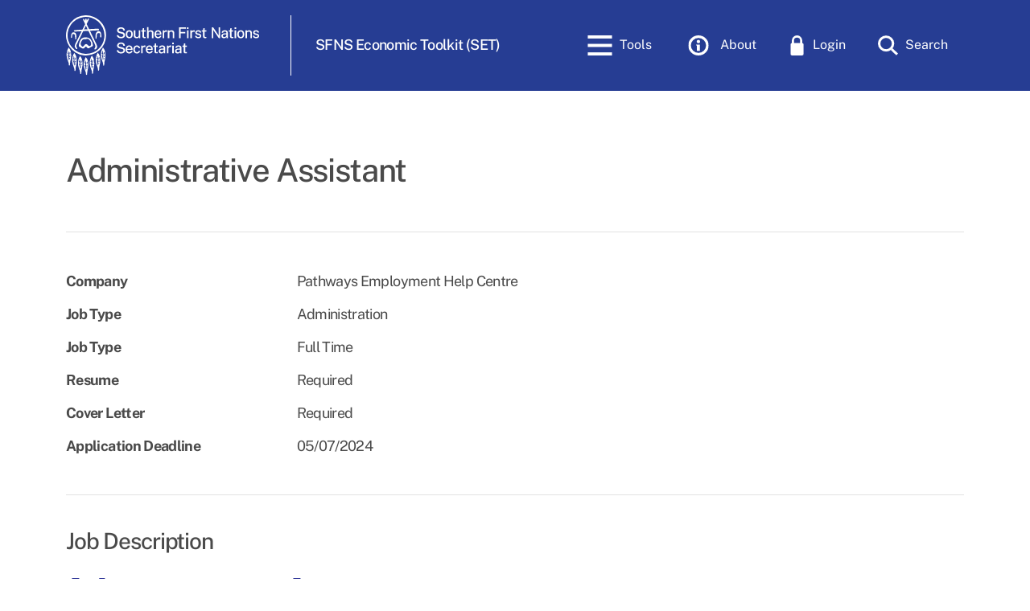

--- FILE ---
content_type: text/html; charset=UTF-8
request_url: https://sfnsgetset.com/job/administrative-assistant-7/
body_size: 15763
content:
<!doctype html>
<html lang="en-US">

<head>
	<meta charset="UTF-8">
	<meta name="viewport" content="width=device-width, initial-scale=1">
	<link rel="profile" href="https://gmpg.org/xfn/11">

	<title>Administrative Assistant &#8211; SFNS Economic Toolkit</title>
<meta name='robots' content='max-image-preview:large' />
	<style>img:is([sizes="auto" i], [sizes^="auto," i]) { contain-intrinsic-size: 3000px 1500px }</style>
	<link rel='dns-prefetch' href='//fonts.googleapis.com' />
<link rel="alternate" type="application/rss+xml" title="SFNS Economic Toolkit &raquo; Feed" href="https://sfnsgetset.com/feed/" />
<link rel="alternate" type="application/rss+xml" title="SFNS Economic Toolkit &raquo; Comments Feed" href="https://sfnsgetset.com/comments/feed/" />
<script>
window._wpemojiSettings = {"baseUrl":"https:\/\/s.w.org\/images\/core\/emoji\/16.0.1\/72x72\/","ext":".png","svgUrl":"https:\/\/s.w.org\/images\/core\/emoji\/16.0.1\/svg\/","svgExt":".svg","source":{"concatemoji":"https:\/\/sfnsgetset.com\/wp-includes\/js\/wp-emoji-release.min.js?ver=6.8.3"}};
/*! This file is auto-generated */
!function(s,n){var o,i,e;function c(e){try{var t={supportTests:e,timestamp:(new Date).valueOf()};sessionStorage.setItem(o,JSON.stringify(t))}catch(e){}}function p(e,t,n){e.clearRect(0,0,e.canvas.width,e.canvas.height),e.fillText(t,0,0);var t=new Uint32Array(e.getImageData(0,0,e.canvas.width,e.canvas.height).data),a=(e.clearRect(0,0,e.canvas.width,e.canvas.height),e.fillText(n,0,0),new Uint32Array(e.getImageData(0,0,e.canvas.width,e.canvas.height).data));return t.every(function(e,t){return e===a[t]})}function u(e,t){e.clearRect(0,0,e.canvas.width,e.canvas.height),e.fillText(t,0,0);for(var n=e.getImageData(16,16,1,1),a=0;a<n.data.length;a++)if(0!==n.data[a])return!1;return!0}function f(e,t,n,a){switch(t){case"flag":return n(e,"\ud83c\udff3\ufe0f\u200d\u26a7\ufe0f","\ud83c\udff3\ufe0f\u200b\u26a7\ufe0f")?!1:!n(e,"\ud83c\udde8\ud83c\uddf6","\ud83c\udde8\u200b\ud83c\uddf6")&&!n(e,"\ud83c\udff4\udb40\udc67\udb40\udc62\udb40\udc65\udb40\udc6e\udb40\udc67\udb40\udc7f","\ud83c\udff4\u200b\udb40\udc67\u200b\udb40\udc62\u200b\udb40\udc65\u200b\udb40\udc6e\u200b\udb40\udc67\u200b\udb40\udc7f");case"emoji":return!a(e,"\ud83e\udedf")}return!1}function g(e,t,n,a){var r="undefined"!=typeof WorkerGlobalScope&&self instanceof WorkerGlobalScope?new OffscreenCanvas(300,150):s.createElement("canvas"),o=r.getContext("2d",{willReadFrequently:!0}),i=(o.textBaseline="top",o.font="600 32px Arial",{});return e.forEach(function(e){i[e]=t(o,e,n,a)}),i}function t(e){var t=s.createElement("script");t.src=e,t.defer=!0,s.head.appendChild(t)}"undefined"!=typeof Promise&&(o="wpEmojiSettingsSupports",i=["flag","emoji"],n.supports={everything:!0,everythingExceptFlag:!0},e=new Promise(function(e){s.addEventListener("DOMContentLoaded",e,{once:!0})}),new Promise(function(t){var n=function(){try{var e=JSON.parse(sessionStorage.getItem(o));if("object"==typeof e&&"number"==typeof e.timestamp&&(new Date).valueOf()<e.timestamp+604800&&"object"==typeof e.supportTests)return e.supportTests}catch(e){}return null}();if(!n){if("undefined"!=typeof Worker&&"undefined"!=typeof OffscreenCanvas&&"undefined"!=typeof URL&&URL.createObjectURL&&"undefined"!=typeof Blob)try{var e="postMessage("+g.toString()+"("+[JSON.stringify(i),f.toString(),p.toString(),u.toString()].join(",")+"));",a=new Blob([e],{type:"text/javascript"}),r=new Worker(URL.createObjectURL(a),{name:"wpTestEmojiSupports"});return void(r.onmessage=function(e){c(n=e.data),r.terminate(),t(n)})}catch(e){}c(n=g(i,f,p,u))}t(n)}).then(function(e){for(var t in e)n.supports[t]=e[t],n.supports.everything=n.supports.everything&&n.supports[t],"flag"!==t&&(n.supports.everythingExceptFlag=n.supports.everythingExceptFlag&&n.supports[t]);n.supports.everythingExceptFlag=n.supports.everythingExceptFlag&&!n.supports.flag,n.DOMReady=!1,n.readyCallback=function(){n.DOMReady=!0}}).then(function(){return e}).then(function(){var e;n.supports.everything||(n.readyCallback(),(e=n.source||{}).concatemoji?t(e.concatemoji):e.wpemoji&&e.twemoji&&(t(e.twemoji),t(e.wpemoji)))}))}((window,document),window._wpemojiSettings);
</script>
<style id='wp-emoji-styles-inline-css'>

	img.wp-smiley, img.emoji {
		display: inline !important;
		border: none !important;
		box-shadow: none !important;
		height: 1em !important;
		width: 1em !important;
		margin: 0 0.07em !important;
		vertical-align: -0.1em !important;
		background: none !important;
		padding: 0 !important;
	}
</style>
<link rel='stylesheet' id='wp-block-library-css' href='https://sfnsgetset.com/wp-includes/css/dist/block-library/style.min.css?ver=6.8.3' media='all' />
<style id='classic-theme-styles-inline-css'>
/*! This file is auto-generated */
.wp-block-button__link{color:#fff;background-color:#32373c;border-radius:9999px;box-shadow:none;text-decoration:none;padding:calc(.667em + 2px) calc(1.333em + 2px);font-size:1.125em}.wp-block-file__button{background:#32373c;color:#fff;text-decoration:none}
</style>
<style id='global-styles-inline-css'>
:root{--wp--preset--aspect-ratio--square: 1;--wp--preset--aspect-ratio--4-3: 4/3;--wp--preset--aspect-ratio--3-4: 3/4;--wp--preset--aspect-ratio--3-2: 3/2;--wp--preset--aspect-ratio--2-3: 2/3;--wp--preset--aspect-ratio--16-9: 16/9;--wp--preset--aspect-ratio--9-16: 9/16;--wp--preset--color--black: #000000;--wp--preset--color--cyan-bluish-gray: #abb8c3;--wp--preset--color--white: #ffffff;--wp--preset--color--pale-pink: #f78da7;--wp--preset--color--vivid-red: #cf2e2e;--wp--preset--color--luminous-vivid-orange: #ff6900;--wp--preset--color--luminous-vivid-amber: #fcb900;--wp--preset--color--light-green-cyan: #7bdcb5;--wp--preset--color--vivid-green-cyan: #00d084;--wp--preset--color--pale-cyan-blue: #8ed1fc;--wp--preset--color--vivid-cyan-blue: #0693e3;--wp--preset--color--vivid-purple: #9b51e0;--wp--preset--gradient--vivid-cyan-blue-to-vivid-purple: linear-gradient(135deg,rgba(6,147,227,1) 0%,rgb(155,81,224) 100%);--wp--preset--gradient--light-green-cyan-to-vivid-green-cyan: linear-gradient(135deg,rgb(122,220,180) 0%,rgb(0,208,130) 100%);--wp--preset--gradient--luminous-vivid-amber-to-luminous-vivid-orange: linear-gradient(135deg,rgba(252,185,0,1) 0%,rgba(255,105,0,1) 100%);--wp--preset--gradient--luminous-vivid-orange-to-vivid-red: linear-gradient(135deg,rgba(255,105,0,1) 0%,rgb(207,46,46) 100%);--wp--preset--gradient--very-light-gray-to-cyan-bluish-gray: linear-gradient(135deg,rgb(238,238,238) 0%,rgb(169,184,195) 100%);--wp--preset--gradient--cool-to-warm-spectrum: linear-gradient(135deg,rgb(74,234,220) 0%,rgb(151,120,209) 20%,rgb(207,42,186) 40%,rgb(238,44,130) 60%,rgb(251,105,98) 80%,rgb(254,248,76) 100%);--wp--preset--gradient--blush-light-purple: linear-gradient(135deg,rgb(255,206,236) 0%,rgb(152,150,240) 100%);--wp--preset--gradient--blush-bordeaux: linear-gradient(135deg,rgb(254,205,165) 0%,rgb(254,45,45) 50%,rgb(107,0,62) 100%);--wp--preset--gradient--luminous-dusk: linear-gradient(135deg,rgb(255,203,112) 0%,rgb(199,81,192) 50%,rgb(65,88,208) 100%);--wp--preset--gradient--pale-ocean: linear-gradient(135deg,rgb(255,245,203) 0%,rgb(182,227,212) 50%,rgb(51,167,181) 100%);--wp--preset--gradient--electric-grass: linear-gradient(135deg,rgb(202,248,128) 0%,rgb(113,206,126) 100%);--wp--preset--gradient--midnight: linear-gradient(135deg,rgb(2,3,129) 0%,rgb(40,116,252) 100%);--wp--preset--font-size--small: 13px;--wp--preset--font-size--medium: 20px;--wp--preset--font-size--large: 36px;--wp--preset--font-size--x-large: 42px;--wp--preset--spacing--20: 0.44rem;--wp--preset--spacing--30: 0.67rem;--wp--preset--spacing--40: 1rem;--wp--preset--spacing--50: 1.5rem;--wp--preset--spacing--60: 2.25rem;--wp--preset--spacing--70: 3.38rem;--wp--preset--spacing--80: 5.06rem;--wp--preset--shadow--natural: 6px 6px 9px rgba(0, 0, 0, 0.2);--wp--preset--shadow--deep: 12px 12px 50px rgba(0, 0, 0, 0.4);--wp--preset--shadow--sharp: 6px 6px 0px rgba(0, 0, 0, 0.2);--wp--preset--shadow--outlined: 6px 6px 0px -3px rgba(255, 255, 255, 1), 6px 6px rgba(0, 0, 0, 1);--wp--preset--shadow--crisp: 6px 6px 0px rgba(0, 0, 0, 1);}:where(.is-layout-flex){gap: 0.5em;}:where(.is-layout-grid){gap: 0.5em;}body .is-layout-flex{display: flex;}.is-layout-flex{flex-wrap: wrap;align-items: center;}.is-layout-flex > :is(*, div){margin: 0;}body .is-layout-grid{display: grid;}.is-layout-grid > :is(*, div){margin: 0;}:where(.wp-block-columns.is-layout-flex){gap: 2em;}:where(.wp-block-columns.is-layout-grid){gap: 2em;}:where(.wp-block-post-template.is-layout-flex){gap: 1.25em;}:where(.wp-block-post-template.is-layout-grid){gap: 1.25em;}.has-black-color{color: var(--wp--preset--color--black) !important;}.has-cyan-bluish-gray-color{color: var(--wp--preset--color--cyan-bluish-gray) !important;}.has-white-color{color: var(--wp--preset--color--white) !important;}.has-pale-pink-color{color: var(--wp--preset--color--pale-pink) !important;}.has-vivid-red-color{color: var(--wp--preset--color--vivid-red) !important;}.has-luminous-vivid-orange-color{color: var(--wp--preset--color--luminous-vivid-orange) !important;}.has-luminous-vivid-amber-color{color: var(--wp--preset--color--luminous-vivid-amber) !important;}.has-light-green-cyan-color{color: var(--wp--preset--color--light-green-cyan) !important;}.has-vivid-green-cyan-color{color: var(--wp--preset--color--vivid-green-cyan) !important;}.has-pale-cyan-blue-color{color: var(--wp--preset--color--pale-cyan-blue) !important;}.has-vivid-cyan-blue-color{color: var(--wp--preset--color--vivid-cyan-blue) !important;}.has-vivid-purple-color{color: var(--wp--preset--color--vivid-purple) !important;}.has-black-background-color{background-color: var(--wp--preset--color--black) !important;}.has-cyan-bluish-gray-background-color{background-color: var(--wp--preset--color--cyan-bluish-gray) !important;}.has-white-background-color{background-color: var(--wp--preset--color--white) !important;}.has-pale-pink-background-color{background-color: var(--wp--preset--color--pale-pink) !important;}.has-vivid-red-background-color{background-color: var(--wp--preset--color--vivid-red) !important;}.has-luminous-vivid-orange-background-color{background-color: var(--wp--preset--color--luminous-vivid-orange) !important;}.has-luminous-vivid-amber-background-color{background-color: var(--wp--preset--color--luminous-vivid-amber) !important;}.has-light-green-cyan-background-color{background-color: var(--wp--preset--color--light-green-cyan) !important;}.has-vivid-green-cyan-background-color{background-color: var(--wp--preset--color--vivid-green-cyan) !important;}.has-pale-cyan-blue-background-color{background-color: var(--wp--preset--color--pale-cyan-blue) !important;}.has-vivid-cyan-blue-background-color{background-color: var(--wp--preset--color--vivid-cyan-blue) !important;}.has-vivid-purple-background-color{background-color: var(--wp--preset--color--vivid-purple) !important;}.has-black-border-color{border-color: var(--wp--preset--color--black) !important;}.has-cyan-bluish-gray-border-color{border-color: var(--wp--preset--color--cyan-bluish-gray) !important;}.has-white-border-color{border-color: var(--wp--preset--color--white) !important;}.has-pale-pink-border-color{border-color: var(--wp--preset--color--pale-pink) !important;}.has-vivid-red-border-color{border-color: var(--wp--preset--color--vivid-red) !important;}.has-luminous-vivid-orange-border-color{border-color: var(--wp--preset--color--luminous-vivid-orange) !important;}.has-luminous-vivid-amber-border-color{border-color: var(--wp--preset--color--luminous-vivid-amber) !important;}.has-light-green-cyan-border-color{border-color: var(--wp--preset--color--light-green-cyan) !important;}.has-vivid-green-cyan-border-color{border-color: var(--wp--preset--color--vivid-green-cyan) !important;}.has-pale-cyan-blue-border-color{border-color: var(--wp--preset--color--pale-cyan-blue) !important;}.has-vivid-cyan-blue-border-color{border-color: var(--wp--preset--color--vivid-cyan-blue) !important;}.has-vivid-purple-border-color{border-color: var(--wp--preset--color--vivid-purple) !important;}.has-vivid-cyan-blue-to-vivid-purple-gradient-background{background: var(--wp--preset--gradient--vivid-cyan-blue-to-vivid-purple) !important;}.has-light-green-cyan-to-vivid-green-cyan-gradient-background{background: var(--wp--preset--gradient--light-green-cyan-to-vivid-green-cyan) !important;}.has-luminous-vivid-amber-to-luminous-vivid-orange-gradient-background{background: var(--wp--preset--gradient--luminous-vivid-amber-to-luminous-vivid-orange) !important;}.has-luminous-vivid-orange-to-vivid-red-gradient-background{background: var(--wp--preset--gradient--luminous-vivid-orange-to-vivid-red) !important;}.has-very-light-gray-to-cyan-bluish-gray-gradient-background{background: var(--wp--preset--gradient--very-light-gray-to-cyan-bluish-gray) !important;}.has-cool-to-warm-spectrum-gradient-background{background: var(--wp--preset--gradient--cool-to-warm-spectrum) !important;}.has-blush-light-purple-gradient-background{background: var(--wp--preset--gradient--blush-light-purple) !important;}.has-blush-bordeaux-gradient-background{background: var(--wp--preset--gradient--blush-bordeaux) !important;}.has-luminous-dusk-gradient-background{background: var(--wp--preset--gradient--luminous-dusk) !important;}.has-pale-ocean-gradient-background{background: var(--wp--preset--gradient--pale-ocean) !important;}.has-electric-grass-gradient-background{background: var(--wp--preset--gradient--electric-grass) !important;}.has-midnight-gradient-background{background: var(--wp--preset--gradient--midnight) !important;}.has-small-font-size{font-size: var(--wp--preset--font-size--small) !important;}.has-medium-font-size{font-size: var(--wp--preset--font-size--medium) !important;}.has-large-font-size{font-size: var(--wp--preset--font-size--large) !important;}.has-x-large-font-size{font-size: var(--wp--preset--font-size--x-large) !important;}
:where(.wp-block-post-template.is-layout-flex){gap: 1.25em;}:where(.wp-block-post-template.is-layout-grid){gap: 1.25em;}
:where(.wp-block-columns.is-layout-flex){gap: 2em;}:where(.wp-block-columns.is-layout-grid){gap: 2em;}
:root :where(.wp-block-pullquote){font-size: 1.5em;line-height: 1.6;}
</style>
<link rel='stylesheet' id='wpda_wpdp_public-css' href='https://sfnsgetset.com/wp-content/plugins/wp-data-access/public/../assets/css/wpda_public.css?ver=5.5.55' media='all' />
<link rel='stylesheet' id='sfns-style-css' href='https://sfnsgetset.com/wp-content/themes/sfns/style.css?ver=1.0.0' media='all' />
<link rel='stylesheet' id='google-material-fonts-css' href='https://fonts.googleapis.com/css?family=Material+Icons|Material+Icons+Outlined' media='all' />
<link rel='stylesheet' id='sfns-main-style-css' href='https://sfnsgetset.com/wp-content/themes/sfns/css/main.min.css?ver=1762635881' media='all' />
<script src="https://sfnsgetset.com/wp-includes/js/jquery/jquery.min.js?ver=3.7.1" id="jquery-core-js"></script>
<script src="https://sfnsgetset.com/wp-includes/js/jquery/jquery-migrate.min.js?ver=3.4.1" id="jquery-migrate-js"></script>
<script src="https://sfnsgetset.com/wp-includes/js/underscore.min.js?ver=1.13.7" id="underscore-js"></script>
<script src="https://sfnsgetset.com/wp-includes/js/backbone.min.js?ver=1.6.0" id="backbone-js"></script>
<script id="wp-api-request-js-extra">
var wpApiSettings = {"root":"https:\/\/sfnsgetset.com\/wp-json\/","nonce":"29ec5ca849","versionString":"wp\/v2\/"};
</script>
<script src="https://sfnsgetset.com/wp-includes/js/api-request.min.js?ver=6.8.3" id="wp-api-request-js"></script>
<script src="https://sfnsgetset.com/wp-includes/js/wp-api.min.js?ver=6.8.3" id="wp-api-js"></script>
<script id="wpda_rest_api-js-extra">
var wpdaApiSettings = {"path":"wpda"};
</script>
<script src="https://sfnsgetset.com/wp-content/plugins/wp-data-access/public/../assets/js/wpda_rest_api.js?ver=5.5.55" id="wpda_rest_api-js"></script>
<link rel="https://api.w.org/" href="https://sfnsgetset.com/wp-json/" /><link rel="alternate" title="JSON" type="application/json" href="https://sfnsgetset.com/wp-json/wp/v2/sfns-job-listing/20702" /><link rel="EditURI" type="application/rsd+xml" title="RSD" href="https://sfnsgetset.com/xmlrpc.php?rsd" />
<meta name="generator" content="WordPress 6.8.3" />
<link rel="canonical" href="https://sfnsgetset.com/job/administrative-assistant-7/" />
<link rel='shortlink' href='https://sfnsgetset.com/?p=20702' />
<link rel="alternate" title="oEmbed (JSON)" type="application/json+oembed" href="https://sfnsgetset.com/wp-json/oembed/1.0/embed?url=https%3A%2F%2Fsfnsgetset.com%2Fjob%2Fadministrative-assistant-7%2F" />
<link rel="alternate" title="oEmbed (XML)" type="text/xml+oembed" href="https://sfnsgetset.com/wp-json/oembed/1.0/embed?url=https%3A%2F%2Fsfnsgetset.com%2Fjob%2Fadministrative-assistant-7%2F&#038;format=xml" />
<!-- Google Tag Manager -->
<script>(function(w,d,s,l,i){w[l]=w[l]||[];w[l].push({'gtm.start':
new Date().getTime(),event:'gtm.js'});var f=d.getElementsByTagName(s)[0],
j=d.createElement(s),dl=l!='dataLayer'?'&l='+l:'';j.async=true;j.src=
'https://www.googletagmanager.com/gtm.js?id='+i+dl;f.parentNode.insertBefore(j,f);
})(window,document,'script','dataLayer','GTM-T77M6DTR');</script>
<!-- End Google Tag Manager --><link rel="icon" href="https://sfnsgetset.com/wp-content/uploads/2024/03/cropped-fav-icon-1-32x32.png" sizes="32x32" />
<link rel="icon" href="https://sfnsgetset.com/wp-content/uploads/2024/03/cropped-fav-icon-1-192x192.png" sizes="192x192" />
<link rel="apple-touch-icon" href="https://sfnsgetset.com/wp-content/uploads/2024/03/cropped-fav-icon-1-180x180.png" />
<meta name="msapplication-TileImage" content="https://sfnsgetset.com/wp-content/uploads/2024/03/cropped-fav-icon-1-270x270.png" />
		<style id="wp-custom-css">
			div.ajax-loader{
	  position: fixed;
    top: 0;
    left: 0;
    width: 100%;
    height: 100%;
    z-index: 99;
    background: rgba(255, 255, 255, .8);
    display: flex;
    align-items: center;
    justify-content: center;
}

.community-registration-form-wrappper form input[type=password]{
	padding: 13px 21px 13px 23px;
	border-radius: 8px;
	border: solid 1px #707070;
	background-color: #fff;
	color: #4a4a4a;
	width: 100%;
	max-width: 536px;
	font-size: 20px;
	width: 100%;
}


.job-bank-all-result  a{
	text-decoration:none;
}

.job-bank-all-result a:visited {
    text-decoration: none;
    color: #4169e1;
}
.business-advertise-form-wrap {
        display: none;
    }

    .business-advertise-form-wrap.active {
        display: block;
    }

    .business-form-error {
        border: 1px solid red !important;
    }

.single-sfns-job-listing .job-posting-wrapper .job-posting-wrap .job-experience-qualifications-wrap ul li {
    list-style-type: disc;
}
.single-sfns-job-listing .job-posting-wrapper .job-posting-wrap .job-experience-qualifications-wrap ul{
	padding-left: 25px;
}		</style>
		</head>

<body class="wp-singular sfns-job-listing-template-default single single-sfns-job-listing postid-20702 wp-custom-logo wp-theme-sfns">
<!-- Google Tag Manager (noscript) -->
<noscript><iframe src="https://www.googletagmanager.com/ns.html?id=GTM-T77M6DTR"
height="0" width="0" style="display:none;visibility:hidden"></iframe></noscript>
<!-- End Google Tag Manager (noscript) -->
		<div id="page" class="site">
		<a class="skip-link screen-reader-text" href="#primary">Skip to content</a>

		<header id="masthead" class="site-header">
			<div class="container">
				<div class="row align-items-center">
					<div class="col-10 col-lg-5 col-xl-6 col d-flex align-items-center">
						<div class="site-branding">
							<div class="desktop-logo d-none d-md-block">
								<a href="https://sfnsgetset.com/" class="custom-logo-link" rel="home"><img width="240" height="74" src="https://sfnsgetset.com/wp-content/uploads/2024/03/logo-white.svg" class="custom-logo" alt="SFNS Economic Toolkit" decoding="async" /></a>									<p class="site-title"><a href="https://sfnsgetset.com/" rel="home">SFNS Economic Toolkit</a></p>
															</div>
							<div class="mobile-logo d-block d-md-none">
																	<a href="https://sfnsgetset.com/">
										<img src="https://sfnsgetset.com/wp-content/uploads/2024/03/mobile-logo-white.png" alt="" class="not-svg" />
									</a>
															</div>
						</div><!-- .site-branding -->
													<div class="header-text">
								<p>SFNS Economic Toolkit (SET)</p>
							</div><!--header-text-->
											</div>
					<div class="col-2 col-lg-7 col-xl-6 col">
						<nav id="site-navigation" class="main-navigation">
							<button class="menu-toggle" aria-controls="primary-menu" aria-expanded="false">
								<span></span>
								<span></span>
								<span></span>
							</button><!--menu-toggle-->
							<div class="navigation-wrap">
								<div id="toogle-search-form" class="toggle-search-form" style="display: none;">
									<form action="#" method="get">
										<!-- <button type="submit">@</button> -->
										<input type="text" name="s" placeholder="Search...">
									</form>
								</div><!--toggle-search-form-->
								<div class="menu-primary-menu-container"><ul id="primary-menu" class="menu"><li id="menu-item-34" class="menu-item menu-item-type-custom menu-item-object-custom menu-item-has-children menu-item-34"><a href="#"><img src="https://sfnsgetset.com/wp-content/uploads/2024/03/icon-tools.svg" alt="Tools" class="svg" /> Tools</a>
<ul class="sub-menu">
	<li id="menu-item-32" class="menu-item menu-item-type-post_type menu-item-object-page menu-item-32"><a href="https://sfnsgetset.com/skills-bank/"><img src="https://sfnsgetset.com/wp-content/uploads/2024/03/icon-skill.svg" alt="Skills &#038; Job Bank" class="svg" /> Skills &#038; Job Bank</a></li>
	<li id="menu-item-26" class="menu-item menu-item-type-post_type menu-item-object-page menu-item-26"><a href="https://sfnsgetset.com/business-directory/"><img src="https://sfnsgetset.com/wp-content/uploads/2024/03/icon-directory.svg" alt="Business Directory" class="svg" /> Business Directory</a></li>
	<li id="menu-item-27" class="menu-item menu-item-type-post_type menu-item-object-page menu-item-27"><a href="https://sfnsgetset.com/capacity-development-tool/"><img src="https://sfnsgetset.com/wp-content/uploads/2024/03/icon-development.svg" alt="Capacity Development Tool" class="svg" /> Capacity Development Tool</a></li>
	<li id="menu-item-597" class="menu-item menu-item-type-post_type menu-item-object-page menu-item-597"><a href="https://sfnsgetset.com/start-a-business/"><img src="https://sfnsgetset.com/wp-content/uploads/2024/03/icon-business.svg" alt="Start a business" class="svg" /> Start a business</a></li>
	<li id="menu-item-28" class="menu-item menu-item-type-post_type menu-item-object-page menu-item-28"><a href="https://sfnsgetset.com/community-asset-maps/"><img src="https://sfnsgetset.com/wp-content/uploads/2024/03/icon-community.svg" alt="Community Asset Maps" class="svg" /> Community Asset Maps</a></li>
	<li id="menu-item-645" class="menu-item menu-item-type-post_type menu-item-object-page menu-item-645"><a href="https://sfnsgetset.com/group-purchasing-tool/"><img src="https://sfnsgetset.com/wp-content/uploads/2024/03/icon-purchasing.svg" alt="Group Purchasing Tool" class="svg" /> Group Purchasing Tool</a></li>
</ul>
</li>
<li id="menu-item-25" class="menu-item menu-item-type-post_type menu-item-object-page menu-item-25"><a href="https://sfnsgetset.com/about/"><img src="https://sfnsgetset.com/wp-content/uploads/2024/03/icon-about.svg" alt="About" class="svg" /> About</a></li>
<li id="menu-item-30" class="hide-when-logged-in menu-item menu-item-type-post_type menu-item-object-page menu-item-30"><a href="https://sfnsgetset.com/login/"><img src="https://sfnsgetset.com/wp-content/uploads/2024/03/icon-lock.svg" alt="Login" class="svg" /> Login</a></li>
<li id="menu-item-35" class="search-toggle menu-item menu-item-type-custom menu-item-object-custom menu-item-35"><a href="#"><img src="https://sfnsgetset.com/wp-content/uploads/2024/03/icon-search.svg" alt="Search" class="svg" /> Search</a></li>
</ul></div>							</div><!--navigation-wrap-->
						</nav><!-- #site-navigation -->
					</div>
				</div>
			</div>
		</header><!-- #masthead -->        <section class="inner-banner-wrapper orangey-red-bg">
                        <div class="container">
                <div class="row align-items-center">
                    <div class="col-md-9">
                                            </div>
                    <div class="col-md-3">
                                            </div>
                </div>
            </div>
        </section><!--inner-banner-wrapper-->
    <section class="job-posting-wrapper">
        <div class="container">
            <div class="row">
                <div class="col-md-12">
                    <div class="job-posting-wrap">

                        <div class="title-wrap"><h2>Administrative Assistant</h2></div><!--title-wrap-->
                        <div class="button-wrap">
                                                        <!-- <a href="javascript:void(0);" class="btn btn-default">
                                <img src="" class="svg" alt="icon-bookmark-dark">
                            </a> -->
                        </div><!--button-->
                        <div class="job-detail-wrap">
                            <ul>
                                <li><span class="detail-col">Company</span><span class="value-col">Pathways Employment Help Centre</span></li>                                <li><span class="detail-col">Job Type</span><span class="value-col">Administration</span></li>                                                                                                <li><span class="detail-col">Job Type</span><span class="value-col">Full Time</span></li>                                                                <li><span class="detail-col">Resume</span><span class="value-col">Required</span></li>                                <li><span class="detail-col">Cover Letter</span><span class="value-col">Required</span></li>                                <li><span class="detail-col">Application Deadline</span><span class="value-col">05/07/2024</span></li>                            </ul>
                        </div><!--job-detail-wrap-->
                                                    <div class="job-description-wrap">
                                <div class="title-wrap">
                                    <h3>Job Description</h3>
                                </div><!--title-wrap-->
                                <div class="content-wrap">
                                    <div id="block-arnett-page-title">
<h1>Administrative Assistant</h1>
</div>
<div id="block-arnett-content">
<article data-history-node-id="794">
<div class="job">
<div class="top">
<div>Full Time</div>
<div class="company">
<div>Pathways Employment Help Centre</div>
<div><i class="fas fa-external-link-alt" aria-hidden="true"></i> <a href="https://www.pathwaysehc.ca/" target="_blank" rel="noopener">https://www.pathwaysehc.ca/</a></div>
<div class="map_link"><i class="fas fa-map-marker-alt" aria-hidden="true"></i> <a href="https://maps.google.com/maps?q=205%20Horton%20Street%20E" target="_blank" rel="noopener">205 Horton Street E</a></div>
</div>
<div class="body">
<p>Pathways Employment Help Centre exists to Unleash People&#8217;s Potential through Employment, Skills Training and Advocacy.</p>
<p>Pathways Employment Help Centre has an available position for a skilled Administrative Assistant. In this role you will complete data entry into a variety of different databases and provide customer service support to our teams and our clients.</p>
<p>You have intermediate ability to work with Microsoft Office Suite. You type at least 50 wpm with good accuracy. You are known for your organization, detail orientation and accuracy. You have a reputation as a willing, enthusiastic and supportive team member.</p>
<p>You will be part of a committed administrative team and provide backup support to reception and other administrative responsibilities. If you have worked with CaMS or Web Tracker you will have a head start.</p>
<p>Interested applicants should send Resume and Cover letter, including salary expectations, in Microsoft Word or .pdf format with Admin. Role in the subject line to <a href="/cdn-cgi/l/email-protection#9dfcf9f0f4f3f7f2ffeeddedfce9f5eafce4eef8f5feb3fefc"><span class="__cf_email__" data-cfemail="18797c75717672777a6b5868796c706f79616b7d707b367b79">[email&#160;protected]</span></a>. The deadline for applications is May 7, 2024 by noon, but we reserve the right to begin interviewing and selecting immediately.</p>
<p>Pathways Employment Help Centre is an equal opportunity employer and invites all qualified candidates to apply. PEHC does not discriminate on basis of race, religion, color, sex, gender identity, sexual orientation, age, non-disqualifying physical or mental disability, national origin, veteran status or any other basis covered by appropriate law. If you need assistance or accommodation due to a disability, you may contact us at (519) 667-7795.</p>
</div>
<div class="end">
<p><span class="bold">Closes:</span></p>
<div>May 7, 2024</div>
</div>
<div class="conditions">
<div>On Bus Route</div>
<div></div>
<div>Criminal Record Check is required`</div>
<div><a href="https://www.pathwaysehc.ca/job/administrative-assistant-4?fbclid=IwZXh0bgNhZW0CMTAAAR064yqBnyvqlLQQPridMvMqTmxAqZdTbADmbcHUOya6YRLjcaSEx8RFXbg_aem_AZnw-HFNj_BanBa4H0GlO0ecWgnSY-vBqbSXHWffrHxtY1kb5IvsDQuYoLDG_IjUCyOLRSAfUm0zm3JZJk8fmBpH">Administrative Assistant | Pathways Employment Help Centre (pathwaysehc.ca)</a></div>
</div>
</div>
</div>
</article>
</div>
                                </div><!--content-wrap-->
                            </div><!--job-description-wrap-->
                                            </div><!--job-posting-wrap-->
                </div>
            </div>
        </div>
    </section><!--job-posting-wrapper-->
    <script data-cfasync="false" src="/cdn-cgi/scripts/5c5dd728/cloudflare-static/email-decode.min.js"></script><script>
        (function($) {
            $("#apply-now").click(function(e) {
                e.preventDefault();
                var aid = $(this).attr("href");
                $('html,body').animate({
                    scrollTop: $(aid).offset().top - ($('#masthead').outerHeight() * 1.03)
                }, 'fast');
            });

        })(jQuery);
    </script>

<footer id="colophon" class="site-footer">
	<div class="top-footer-wrap">
		<div class="container">
			<div class="row">
				<div class="col-md-6">
											<div class="footer-logo">
							<a href="javascript:void(0);">

																<img src="https://sfnsgetset.com/wp-content/uploads/2024/03/logo-white.svg" class="svg" alt="">
							</a>
						</div>
									</div>
				<div class="col-md-6">
					<div class="footer-block">
														<div class="footer-title">
									<h2>
																			</h2>
								</div><!--footer-tittle-->

								<div class="footer-desc">
																	</div><!--footer-desc-->
											</div><!--footer-block-->
				</div>
			</div>
		</div>
	</div><!--top-footer-wrap-->
			<div class="bottom-footer-wrap">
			<div class="container">
				<div class="row">
					<div class="col-md-12">
						<div class="site-info">
							© 2025 SFNS Economic Toolkit, All Rights Reserved.						</div><!-- .site-info -->
					</div>
				</div>
			</div>
		</div><!--bottom-footer-wrap-->
	
</footer><!-- #colophon -->
</div><!-- #page -->

<script type="speculationrules">
{"prefetch":[{"source":"document","where":{"and":[{"href_matches":"\/*"},{"not":{"href_matches":["\/wp-*.php","\/wp-admin\/*","\/wp-content\/uploads\/*","\/wp-content\/*","\/wp-content\/plugins\/*","\/wp-content\/themes\/sfns\/*","\/*\\?(.+)"]}},{"not":{"selector_matches":"a[rel~=\"nofollow\"]"}},{"not":{"selector_matches":".no-prefetch, .no-prefetch a"}}]},"eagerness":"conservative"}]}
</script>
<script src="https://sfnsgetset.com/wp-content/plugins/skills-job-bank/assets/js/profile-setting.js?ver=1.0.5" id="plugin-profile-setting-script-js"></script>
<script src="https://sfnsgetset.com/wp-content/plugins/skills-job-bank/assets/js/resume-setting.js?ver=1.0.5" id="plugin-resume-setting-script-js"></script>
<script src="https://sfnsgetset.com/wp-content/plugins/skills-job-bank/assets/js/employer-registration.js?ver=1.0.5" id="plugin-employer-registration-script-js"></script>
<script id="plugin-find-employee-script-js-extra">
var employee_object = {"ajax_url":"https:\/\/sfnsgetset.com\/wp-admin\/admin-ajax.php"};
</script>
<script src="https://sfnsgetset.com/wp-content/plugins/skills-job-bank/assets/js/find-employee.js?ver=1.0.5" id="plugin-find-employee-script-js"></script>
<script src="https://sfnsgetset.com/wp-content/plugins/skills-job-bank/assets/js/employer-setting.js?ver=1.0.5" id="plugin-employer-setting-script-js"></script>
<script src="https://sfnsgetset.com/wp-content/themes/sfns/js/vendor.js?ver=1762635881" id="sfns-vendor-js-js"></script>
<script id="sfns-main-js-js-extra">
var sfns_ajax = {"ajax_url":"https:\/\/sfnsgetset.com\/wp-admin\/admin-ajax.php","marker_data":[{"lat":42.9340327999999971098077367059886455535888671875,"lng":-82.377720299999992903394741006195545196533203125,"biz_city":"Sarnia","province":"Ontario","category":"CONSTRUCTION","title":"ANWIS Architectural Products Ltd."},{"lat":42.000447600000001102671376429498195648193359375,"lng":-82.5618110999999998966814018785953521728515625,"biz_city":"Leamington ","province":"Ontario ","category":"OTHER","title":"Skull Works Taxidermy"},{"lat":41.9997447999999877765731071121990680694580078125,"lng":-82.5614393999999975903847371228039264678955078125,"biz_city":"Leamington ","province":"Ontario ","category":"AGRICULTURE-FORESTRY-FISHING-AND-HUNTING","title":"Simper\u2019s Fishing Charters &amp; Guided Hunts \/ Tours"},{"lat":42.98492329999999839174051885493099689483642578125,"lng":-81.24527679999999918436515145003795623779296875,"biz_city":"London","province":"Ontario","category":"BEAUTY-WELLNESS","title":"RootsandBeads"},{"lat":42.98492329999999839174051885493099689483642578125,"lng":-81.24527679999999918436515145003795623779296875,"biz_city":"London","province":"Ontario","category":"ADMINISTRATIVE-AND-SUPPORT-WASTE-MANAGEMENT-AND-REMEDIATION-SERVICES","title":"Take It Away"},{"lat":43.409337899999997034683474339544773101806640625,"lng":-80.29178419999999505307641811668872833251953125,"biz_city":"Cambridge","province":"Ontario","category":"CONSTRUCTION","title":"EAN Contracting Ltd."},{"lat":42.97453600000000051295501179993152618408203125,"lng":-82.4065901000000025078406906686723232269287109375,"biz_city":"Sarnia","province":"ON","category":"PHOTO-VIDEO","title":"Wesley Ryan Media"},{"lat":42.80549690000000140344127430580556392669677734375,"lng":-81.4321267999999918174580670893192291259765625,"biz_city":"Muncey","province":"ON","category":"HEALTH-CARE-AND-SOCIAL-ASSISTANCE","title":"Water &amp; Time by Terri Fisher"},{"lat":42.8081590000000034024196793325245380401611328125,"lng":-81.36475500000000238287611864507198333740234375,"biz_city":"Southwold","province":"ON","category":"RETAIL-TRADE","title":"ShelBo&#8217;s Moccasins"},{"lat":42.81705180000000865447873366065323352813720703125,"lng":-81.4041715999999979658241500146687030792236328125,"biz_city":"Southwold","province":"Ontario","category":"RETAIL-TRADE","title":"Sew Indigenous"},{"lat":43.03816279999998783978298888541758060455322265625,"lng":-80.8840489999999903147909208200871944427490234375,"biz_city":"Ingersoll ","province":"On","category":"RETAIL-TRADE","title":"Hibernation Creations"},{"lat":42.8177098000000029287548386491835117340087890625,"lng":-81.4004226999999929148543742485344409942626953125,"biz_city":"Southwold","province":"Ontario","category":"RETAIL-TRADE","title":"BC Creations"},{"lat":42.98492329999999839174051885493099689483642578125,"lng":-81.24527679999999918436515145003795623779296875,"biz_city":"London ","province":"Ontario ","category":"RETAIL-TRADE","title":"Karebear&#8217;s Creations"},{"lat":42.8177098000000029287548386491835117340087890625,"lng":-81.4004226999999929148543742485344409942626953125,"biz_city":"Southwold","province":"ON","category":"RETAIL-TRADE","title":"Yehawii"},{"lat":42.9348065999999874975401326082646846771240234375,"lng":-81.3137908000000066977008827961981296539306640625,"biz_city":"London ","province":"Ontario ","category":"BEAUTY-WELLNESS","title":"Miigwechiwendam Naturals"},{"lat":42.98492329999999839174051885493099689483642578125,"lng":-81.24527679999999918436515145003795623779296875,"biz_city":"London","province":"ON","category":"RETAIL-TRADE","title":"Curt\u2019s Crafts"},{"lat":42.8177098000000029287548386491835117340087890625,"lng":-81.4004226999999929148543742485344409942626953125,"biz_city":"Southwold","province":"On","category":"ARTS-AND-ENTERTAINMENT","title":"CC Graf-ex"},{"lat":42.8081590000000034024196793325245380401611328125,"lng":-81.36475500000000238287611864507198333740234375,"biz_city":"Southwold","province":"ON","category":"ARTS-AND-ENTERTAINMENT","title":"Jaims Mirasty"},{"lat":42.82873459999999710134943597950041294097900390625,"lng":-81.4828198000000014644683687947690486907958984375,"biz_city":"London ","province":"Ontario","category":"RETAIL-TRADE","title":"Hats and earrings by Caleigh"},{"lat":42.831911300000001574517227709293365478515625,"lng":-81.4094247999999964804374030791223049163818359375,"biz_city":"Southwold","province":"ON","category":"BEAUTY-WELLNESS","title":"Soothing Spirit"},{"lat":42.8177098000000029287548386491835117340087890625,"lng":-81.4004226999999929148543742485344409942626953125,"biz_city":"Southwold ","province":"Ontario","category":"RETAIL-TRADE","title":"Auntie A\u2019s Creations"},{"lat":42.77894789999999147767084650695323944091796875,"lng":-81.1981109999999972615114529617130756378173828125,"biz_city":"St. Thomas","province":"Ontario","category":"RETAIL-TRADE","title":"Tribal Canoe"},{"lat":42.83290670000000233130776905454695224761962890625,"lng":-81.4055008999999927254975773394107818603515625,"biz_city":"Southwold","province":"Ontario","category":"RETAIL-TRADE","title":"L&#038;L Creations"},{"lat":43.19776089999999868496161070652306079864501953125,"lng":-81.989887299999992364973877556622028350830078125,"biz_city":"Kettle Point First Nation","province":"Ontario","category":"RETAIL-TRADE","title":"Lunhams Arts &#038; Crafts"},{"lat":42.82873459999999710134943597950041294097900390625,"lng":-81.4828198000000014644683687947690486907958984375,"biz_city":"Muncey","province":"Ontario","category":"RETAIL-TRADE","title":"No Face Doll Maker"},{"lat":42.925437700000003360401024110615253448486328125,"lng":-82.4504692000000005691617843694984912872314453125,"biz_city":"Sarnia","province":"Ontario","category":"INSURANCE","title":"Tribal Custom Insurance Services Inc."},{"lat":42.82873459999999710134943597950041294097900390625,"lng":-81.4828198000000014644683687947690486907958984375,"biz_city":"Muncey","province":"ON","category":"RETAIL-TRADE","title":"Lil Red Hens"},{"lat":42.82873459999999710134943597950041294097900390625,"lng":-81.4828198000000014644683687947690486907958984375,"biz_city":"Muncey","province":"Ontario","category":"RETAIL-TRADE","title":"Antler River Leather"},{"lat":42.82873459999999710134943597950041294097900390625,"lng":-81.4828198000000014644683687947690486907958984375,"biz_city":"Muncey","province":"ON","category":"RETAIL-TRADE","title":"Running Deer Creations"},{"lat":42.927649999999999863575794734060764312744140625,"lng":-82.396784999999994170138961635529994964599609375,"biz_city":"Sarnia","province":"Ontario ","category":"RETAIL-TRADE","title":"The Better Half"},{"lat":42.97453600000000051295501179993152618408203125,"lng":-82.4065901000000025078406906686723232269287109375,"biz_city":"Sarnia","province":"ON","category":"RETAIL-TRADE","title":"Beaded by Ogimaa Kwe"},{"lat":42.9359792999999996254700818099081516265869140625,"lng":-82.4160259000000081641701399348676204681396484375,"biz_city":"Aamjiwaang","province":"Ontario ","category":"RETAIL-TRADE","title":"Snuggle Stitches by Shy"},{"lat":43.17874510000000753962012822739779949188232421875,"lng":-81.998943099999991090953699313104152679443359375,"biz_city":"Kettle and Stony Point First Nation ","province":"Ontario","category":"RETAIL-TRADE","title":"Creations By Pat"},{"lat":42.91843519999999756464603706263005733489990234375,"lng":-82.4537904000000025916961021721363067626953125,"biz_city":"Sarnia","province":"ON","category":"RETAIL-TRADE","title":"Hand Crafted Vanilla by L&amp;L"},{"lat":42.831911300000001574517227709293365478515625,"lng":-81.4094247999999964804374030791223049163818359375,"biz_city":"Southwold","province":"Ontario","category":"PHOTO-VIDEO","title":"Daylin Media"},{"lat":42.98492329999999839174051885493099689483642578125,"lng":-81.24527679999999918436515145003795623779296875,"biz_city":"London Metropolitan Area","province":"Ontario ","category":"COMMUNICATION","title":"Calvin Young Special Projects"},{"lat":42.81947569999999103629306773655116558074951171875,"lng":-81.4725016999999951394784147851169109344482421875,"biz_city":"Muncey","province":"Ontario","category":"PUBLIC-ADMINISTRATION","title":"COTTFN Band Administration Office"},{"lat":42.05269630000000091740730567835271358489990234375,"lng":-82.59752159999999321371433325111865997314453125,"biz_city":"Leamington","province":"Ontario","category":"PUBLIC-ADMINISTRATION","title":"Caldwell Band Administration Office"},{"lat":42.935985299999998687781044282019138336181640625,"lng":-82.41603539999999838983057998120784759521484375,"biz_city":"Sarnia","province":"ON","category":"CONSTRUCTION","title":"A3F"},{"lat":43.02036080000001305734258494339883327484130859375,"lng":-81.2392425000000031332092476077377796173095703125,"biz_city":"London","province":"ON","category":"SERVICES","title":"Bright Greens Landscaping"},{"lat":42.82014699999999862711774767376482486724853515625,"lng":-81.440303999999997586201061494648456573486328125,"biz_city":"Muncey","province":"ON","category":"RETAIL-TRADE","title":"A.Cady Designs"},{"lat":43.1789180999999899768226896412670612335205078125,"lng":-82.012252899999992905577528290450572967529296875,"biz_city":"Kettle Point","province":"Ontario","category":"RETAIL-TRADE","title":"The Red Willow"},{"lat":42.94972080000000147492755786515772342681884765625,"lng":-81.6236516000000023041138774715363979339599609375,"biz_city":"Strathroy ","province":"On","category":"RETAIL-TRADE","title":"2nd Gen Silversmith"},{"lat":42.98492329999999839174051885493099689483642578125,"lng":-81.24527679999999918436515145003795623779296875,"biz_city":"","province":"","category":"ARTS-AND-ENTERTAINMENT","title":"Glass Art By Renee Jewell"},{"lat":"","lng":"","biz_city":"Sarnia","province":"Ontario","category":"COMMUNITY","title":"Aamjiwnaang First Nation"},{"lat":42.810616600000003018067218363285064697265625,"lng":-81.384035699999998314524418674409389495849609375,"biz_city":"Southwold","province":"Ontario","category":"ACCOMMODATION-AND-FOOD-SERVICES","title":"Oneida Sweet Treats"},{"lat":42.789114399999988336276146583259105682373046875,"lng":-81.466334799999998494968167506158351898193359375,"biz_city":"Muncey","province":"Ontario","category":"HEALTH-CARE-AND-SOCIAL-ASSISTANCE","title":"Mnaasged Child and Family Services"},{"lat":42.82873459999999710134943597950041294097900390625,"lng":-81.4828198000000014644683687947690486907958984375,"biz_city":"","province":"Ontario","category":"SERVICES","title":"Facepainting By Miranda"},{"lat":42.9727630000000004883986548520624637603759765625,"lng":-82.4068130000000138579707709141075611114501953125,"biz_city":"Sarnia","province":"Ontario","category":"BEAUTY-WELLNESS","title":"Calm \u2018n Scents\u00ae\ufe0f Aromatherapy &amp; Metaphysical Store"},{"lat":42.8193576999999976351318764500319957733154296875,"lng":-81.4097397999999969897544360719621181488037109375,"biz_city":"Southwold","province":"Ontario","category":"PUBLIC-ADMINISTRATION","title":"Oneida Nation Band Administration Office"},{"lat":42.935985299999998687781044282019138336181640625,"lng":-82.41603539999999838983057998120784759521484375,"biz_city":"Sarnia","province":"Ontario","category":"RELIGION","title":"St. Clair United Church"},{"lat":42.82653710000000302215994452126324176788330078125,"lng":-81.43048079999999799838406033813953399658203125,"biz_city":"Southwold","province":"Ontario","category":"RETAIL-TRADE","title":"Sacred Mugs &#038; Custom Creations"},{"lat":42.91273050000000210957296076230704784393310546875,"lng":-82.4162802000000027646819944493472576141357421875,"biz_city":"Sarnia","province":"Ontario","category":"HEALTH-CARE-AND-SOCIAL-ASSISTANCE","title":"Home and Community Care Program"},{"lat":42.9289298999999999750798451714217662811279296875,"lng":-82.418199899999990520882420241832733154296875,"biz_city":"Sarnia","province":"Ontario","category":"AUTO","title":"White Plains Auto Body &amp; Service Center"},{"lat":42.93466809999998901048456900753080844879150390625,"lng":-82.406711999999998852217686362564563751220703125,"biz_city":"Sarnia","province":"Ontario","category":"REAL-ESTATE-AND-RENTAL-AND-LEASING","title":"Chippewa Industrial Development Limited (CIDL)"},{"lat":42.92897649999999742931322543881833553314208984375,"lng":-82.4491232999999965613824315369129180908203125,"biz_city":"Sarnia","province":"Ontario","category":"ACCOMMODATION-AND-FOOD-SERVICES","title":"Pubs Riverside Lunch"},{"lat":42.9145170999999976402250467799603939056396484375,"lng":-82.4513956999999919617039267905056476593017578125,"biz_city":"Sarnia","province":"Ontario","category":"COMMUNITY","title":"Maawn-Doosh-Gumig Youth and Community Center"},{"lat":42.9348065999999874975401326082646846771240234375,"lng":-82.4146435999999908972313278354704380035400390625,"biz_city":"Sarnia","province":"Ontario","category":"AUTO","title":"Aamjiwnaang Public Works Garage"},{"lat":42.91273050000000210957296076230704784393310546875,"lng":-82.4162802000000027646819944493472576141357421875,"biz_city":"Sarnia","province":"Ontario","category":"HEALTH-CARE-AND-SOCIAL-ASSISTANCE","title":"E-Mino Bmaad Zijig-Gamig Health Center"},{"lat":42.9165382999999991397999110631644725799560546875,"lng":-82.4502631999999948675394989550113677978515625,"biz_city":"Sarnia","province":"Ontario","category":"EDUCATION-AND-EDUCATIONAL-SERVICES","title":"Binoojiinyag-Kino-Maagewgamgoons Day Care"},{"lat":42.93512510000000048648871597833931446075439453125,"lng":-82.4168509000000000241925590671598911285400390625,"biz_city":"Sarnia","province":"Ontario","category":"EDUCATION-AND-EDUCATIONAL-SERVICES","title":"Aamjiwnaang Education Department"},{"lat":42.8044079000000010637450031936168670654296875,"lng":-81.445718599999992193261277861893177032470703125,"biz_city":"Muncey","province":"Ontario","category":"RETAIL-TRADE","title":"The Store on Jubilee"},{"lat":42.772872100000000727959559299051761627197265625,"lng":-81.4939620999999903006028034724295139312744140625,"biz_city":"Muncey","province":"Ontario","category":"TECHNICAL","title":"Brilliant Solutions"},{"lat":42.97307529999999786696207593195140361785888671875,"lng":-82.40312199999999620558810420334339141845703125,"biz_city":"Sarnia","province":"Ontario","category":"COMMUNITY","title":"Sarnia Native Friendship Center"},{"lat":42.9352174000000132991772261448204517364501953125,"lng":-82.408986099999992802622728049755096435546875,"biz_city":"Sarnia","province":"Ontario","category":"RETAIL-TRADE","title":"Refinery Work Wear"},{"lat":42.9359792999999996254700818099081516265869140625,"lng":-82.4160259000000081641701399348676204681396484375,"biz_city":"Aamjiwnaang, ON","province":"Ontario","category":"ARTS-AND-ENTERTAINMENT","title":"Great Lakes Woodland Dance Troupe"},{"lat":42.82873459999999710134943597950041294097900390625,"lng":-81.4828198000000014644683687947690486907958984375,"biz_city":"","province":"","category":"RETAIL-TRADE","title":"Antler River Trading Co"},{"lat":42.78407989999998761732058483175933361053466796875,"lng":-81.483573199999995040343492291867733001708984375,"biz_city":"Muncey","province":"Ontario","category":"ACCOMMODATION-AND-FOOD-SERVICES","title":"KAS Catering"},{"lat":42.7708118999999982179360813461244106292724609375,"lng":-81.4905942999999979292624630033969879150390625,"biz_city":"Melbourne","province":"Ontario","category":"RETAIL-TRADE","title":"Bear Creek Gas Bar"},{"lat":"","lng":"","biz_city":"Muncey","province":"Ontario","category":"CONSTRUCTION","title":"2 Feathers"},{"lat":42.80680590000000762529452913440763950347900390625,"lng":-81.4326520999999985406248015351593494415283203125,"biz_city":"Muncey","province":"Ontario","category":"MUSIC","title":"Thunderbird Radio"},{"lat":42.7952470999999974310412653721868991851806640625,"lng":-81.439760699999993676101439632475376129150390625,"biz_city":"Muncey","province":"Ontario","category":"INFORMATION-AND-CULTURAL-INDUSTRIES","title":"Ajijuk Publication"},{"lat":42.78345650000000688351065036840736865997314453125,"lng":-81.4841593999999957986801746301352977752685546875,"biz_city":"Muncey","province":"Ontario","category":"WHOLESALE-TRADE","title":"Jubilee Distribution"},{"lat":42.789114399999988336276146583259105682373046875,"lng":-81.466334799999998494968167506158351898193359375,"biz_city":"Muncey","province":"Ontario","category":"PUBLIC-SERVICE","title":"COTTFN Police"},{"lat":"","lng":"","biz_city":"Muncey","province":"Ontario","category":"COMMUNITY","title":"Stepping Stones\/ Ontario Works"},{"lat":42.8092912999999981593646225519478321075439453125,"lng":-81.45723110000000133368303067982196807861328125,"biz_city":"Muncey","province":"Ontario","category":"PROFESSIONAL-SCIENTIFIC-AND-TECHNICAL-SERVICES","title":"Thunderbird Taxes"},{"lat":"","lng":"","biz_city":"Muncey","province":"Ontario","category":"AUTO","title":"C&amp;R Repair"},{"lat":43.18853080000000232985257753171026706695556640625,"lng":-82.015568199999989928983268328011035919189453125,"biz_city":"Kettle Point","province":"Ontario","category":"RETAIL-TRADE","title":"Kwe Kreations"},{"lat":43.17727099999999751389623270370066165924072265625,"lng":-81.9891489999999976134859025478363037109375,"biz_city":"Lambton Shores","province":"Ontario","category":"SERVICES","title":"Four Winds Community Employment Services"},{"lat":43.17874510000000753962012822739779949188232421875,"lng":-81.998943099999991090953699313104152679443359375,"biz_city":"","province":"Ontario","category":"PHOTO-VIDEO","title":"Teya Cloud Photography"},{"lat":43.19890579999999857818693271838128566741943359375,"lng":-81.989942700000000286308932118117809295654296875,"biz_city":"Kettle Point","province":"Ontario","category":"AUTO","title":"Shawnoo Auto Detailing"},{"lat":43.17322370000000120171534945257008075714111328125,"lng":-81.9997614999999910878614173270761966705322265625,"biz_city":"Lambton Shores","province":"Ontario","category":"RECREATION","title":"Indian Hills Golf Club"},{"lat":43.17727099999999751389623270370066165924072265625,"lng":-81.9891489999999976134859025478363037109375,"biz_city":"Lambton Shores","province":"ON","category":"RETAIL-TRADE","title":"Two Eagle Video and Smokeshop"},{"lat":43.17727099999999751389623270370066165924072265625,"lng":-81.9891489999999976134859025478363037109375,"biz_city":"Kettle Point","province":"Ontario","category":"ACCOMMODATION-AND-FOOD-SERVICES","title":"Points Preference Supermarket"},{"lat":43.17727099999999751389623270370066165924072265625,"lng":-81.9891489999999976134859025478363037109375,"biz_city":"Kettle Point","province":"Ontario","category":"MUSIC","title":"Point\u2019s Eagle Radio 107.FM"},{"lat":43.17727099999999751389623270370066165924072265625,"lng":-81.9891489999999976134859025478363037109375,"biz_city":"Kettle Point","province":"Ontario","category":"ACCOMMODATION-AND-FOOD-SERVICES","title":"Joey Littles Pizza &amp; Subs"},{"lat":43.17875819999999720266714575700461864471435546875,"lng":-81.9960976999999928693796391598880290985107421875,"biz_city":"Kettle Point","province":"Ontario","category":"PUBLIC-SERVICE","title":"Anishinabek Police"},{"lat":43.17850310000000035870471037924289703369140625,"lng":-81.9965928999999960069544613361358642578125,"biz_city":"Kettle Point","province":"Ontario","category":"HEALTH-CARE-AND-SOCIAL-ASSISTANCE","title":"North Lambton Community Health Centre \u2013 Kettle Point"},{"lat":42.787978600000002415981725789606571197509765625,"lng":-81.4683055999999936602762318216264247894287109375,"biz_city":"Muncey","province":"Ontario","category":"PUBLIC-ADMINISTRATION","title":"Munsee-Delaware Band Administration Office"},{"lat":42.56396860000000259560692938975989818572998046875,"lng":-81.8742750000000114596332423388957977294921875,"biz_city":"Thamesville","province":"Ontario","category":"COMMUNITY","title":"Eel\u016dnaap\u00e9ewi Lahk\u00e9ewiit Community Center"},{"lat":42.81896880000000038535290514118969440460205078125,"lng":-81.40999210000001085063559003174304962158203125,"biz_city":"Southwold","province":"ON","category":"HEALTH-CARE-AND-SOCIAL-ASSISTANCE","title":"Oneida Health Services"},{"lat":42.56396860000000259560692938975989818572998046875,"lng":-81.8742750000000114596332423388957977294921875,"biz_city":"Thamesville","province":"Ontario","category":"PUBLIC-ADMINISTRATION","title":"Eel\u016dnaap\u00e9ewi Lahk\u00e9ewiit (Delaware Nation) Band Administration Office"},{"lat":43.17932829999998745051925652660429477691650390625,"lng":-81.9943660999999934801962808705866336822509765625,"biz_city":"Kettle Point","province":"Ontario","category":"RETAIL-TRADE","title":"Thunderbird Crafts Trading Post"},{"lat":43.20641990000000731697582523338496685028076171875,"lng":-81.995421999999990703145158477127552032470703125,"biz_city":"Kettle Point","province":"Ontario","category":"RETAIL-TRADE","title":"Life\u2019s A Beach"},{"lat":43.19326310000000290756361209787428379058837890625,"lng":-81.9896777999999955000021145679056644439697265625,"biz_city":"Kettle Point","province":"Ontario","category":"RETAIL-TRADE","title":"Al\u2019s Gas &amp; Variety"},{"lat":43.178817500000008067218004725873470306396484375,"lng":-82.004026299999992488665156997740268707275390625,"biz_city":"Forest","province":"Ontario","category":"COMMUNITY","title":"Kettle &amp; Stony Point Library"},{"lat":43.17932829999998745051925652660429477691650390625,"lng":-81.9943660999999934801962808705866336822509765625,"biz_city":"Lambton Shores","province":"Ontario","category":"RETAIL-TRADE","title":"Kettle Point Tourist and Tobacco"},{"lat":43.1759784999999993715391610749065876007080078125,"lng":-81.98894500000000107320374809205532073974609375,"biz_city":"Kettle Point","province":"Ontario","category":"RETAIL-TRADE","title":"Kettle &amp; Stony Point Gas &amp; Convenience"},{"lat":43.17786389999999840938471606932580471038818359375,"lng":-81.9893828999999954021404846571385860443115234375,"biz_city":"Kettle Point","province":"Ontario","category":"COMMUNITY","title":"Southwind Corporate Development Inc"},{"lat":42.8400320999999877358277444727718830108642578125,"lng":-81.3799185000000164791345014236867427825927734375,"biz_city":"Southwold","province":"ON","category":"AUTO","title":"Discounted Auto-Parts Depot &amp; Supply"},{"lat":42.8174010999999978821506374515593051910400390625,"lng":-81.411290600000000949876266531646251678466796875,"biz_city":"Southwold","province":"ON","category":"HEALTH-CARE-AND-SOCIAL-ASSISTANCE","title":"Tsi\u2019Nu: Yoyantle Na\u2019Tuhuwatisni (Long Term Care Home)"},{"lat":42.56381989999999859719537198543548583984375,"lng":-81.8756656999999989920979714952409267425537109375,"biz_city":"Thamesville","province":"Ontario","category":"HEALTH-CARE-AND-SOCIAL-ASSISTANCE","title":"Wulamaliswiikaan ~ Delaware Nation Health Centre"},{"lat":42.935985299999998687781044282019138336181640625,"lng":-82.41603539999999838983057998120784759521484375,"biz_city":"Sarnia","province":"Ontario","category":"PUBLIC-ADMINISTRATION","title":"Aamjiwnaang Band Administration Office"},{"lat":42.8276158999999978505002218298614025115966796875,"lng":-81.442659399999996594488038681447505950927734375,"biz_city":"Muncey","province":"Ontario","category":"HEALTH-CARE-AND-SOCIAL-ASSISTANCE","title":"Nimkee NupiGawagan Healing Centre"},{"lat":42.79053499999999843339537619613111019134521484375,"lng":-81.47510379999999940991983748972415924072265625,"biz_city":"Muncey","province":"Ontario","category":"HEALTH-CARE-AND-SOCIAL-ASSISTANCE","title":"Munsee-Delaware Health Services"},{"lat":43.17874510000000753962012822739779949188232421875,"lng":-81.998943099999991090953699313104152679443359375,"biz_city":"Kettle Point","province":"Ontario","category":"PUBLIC-ADMINISTRATION","title":"Kettle &#038; Stony Point Band Administration Office"},{"lat":42.5766569999999973106241668574512004852294921875,"lng":-81.8658181999999925437805359251797199249267578125,"biz_city":"Bothwell","province":"Ontario","category":"PUBLIC-ADMINISTRATION","title":"Southern First Nations Secretariat"},{"lat":42.40582830000000313930286210961639881134033203125,"lng":-82.1855853999999936831954983063042163848876953125,"biz_city":"Chatham","province":"Ontario","category":"CONSULTING","title":"Three Sisters Consulting"},{"lat":"","lng":"","biz_city":"","province":"","category":"SERVICES","title":"Feel Your Soul Shine"},{"lat":42.8191565999999994573954609222710132598876953125,"lng":-81.4092653999999953384758555330336093902587890625,"biz_city":"Southwold","province":"ON","category":"EDUCATION-AND-EDUCATIONAL-SERVICES","title":"Oneida Language and Cultural Centre"},{"lat":42.8295156999999875324647291563451290130615234375,"lng":-81.411827299999998786006472073495388031005859375,"biz_city":"Southwold","province":"Ontario","category":"COMMUNITY","title":"Oneida Community Center"},{"lat":42.8275981000000030007868190295994281768798828125,"lng":-81.4265075999999936584572424180805683135986328125,"biz_city":"Southwold","province":"ON","category":"RETAIL-TRADE","title":"G and D Variety and Gas Bar"},{"lat":42.80059969999999935907908366061747074127197265625,"lng":-81.4096325000000007321432349272072315216064453125,"biz_city":"Southwold","province":"Ontario","category":"RETAIL-TRADE","title":"The Wolves Den Gift Shop"},{"lat":42.82713030000000031805029720999300479888916015625,"lng":-81.42943470000000161235220730304718017578125,"biz_city":"Southwold","province":"Ontario","category":"ACCOMMODATION-AND-FOOD-SERVICES","title":"Elph\u2019s Restaurant"},{"lat":42.775448699999998325438355095684528350830078125,"lng":-81.1920727999999911617123871110379695892333984375,"biz_city":"St Thomas","province":"ON","category":"UTILITIES","title":"Simply Pure Water Inc."},{"lat":42.8203537000000125090082292445003986358642578125,"lng":-81.3885819999999995388861862011253833770751953125,"biz_city":"Southwold","province":"Ontario","category":"CONSTRUCTION","title":"Elevation Landscape"},{"lat":43.19137909999999891397237661294639110565185546875,"lng":-81.989689400000003161039785481989383697509765625,"biz_city":"Kettle & Stony Point FN","province":"ON","category":"ACCOMMODATION-AND-FOOD-SERVICES","title":"Rob&#8217;s Fresh Cut Fries"},{"lat":42.8847497000000004163666744716465473175048828125,"lng":-82.4509029999999967230905895121395587921142578125,"biz_city":"Corunna","province":"Ontario","category":"BEAUTY-WELLNESS","title":"Intention A Natural Company"},{"lat":"","lng":"","biz_city":"EEL\u00dcNAAP\u00c9EWI LAHK\u00c9EWIIT","province":"Ontario","category":"RETAIL-TRADE","title":"Turtle Treasures"},{"lat":"","lng":"","biz_city":"Southwold","province":"Ontario","category":"CONSULTING","title":"Doxtator Enterprises"},{"lat":42.822625299999998560451786033809185028076171875,"lng":-81.4254490999999944733644952066242694854736328125,"biz_city":"Southwold","province":"ON","category":"SERVICES","title":"Doxtator Property Maintenance"}],"template_url":"https:\/\/sfnsgetset.com\/wp-content\/themes\/sfns","map_api":"AIzaSyAPTepgyAcSS_YXDdoOCjVnQfLNP2dYst0"};
</script>
<script src="https://sfnsgetset.com/wp-content/themes/sfns/js/main.js?ver=1762635881" id="sfns-main-js-js"></script>
</body>
</html>

--- FILE ---
content_type: text/css
request_url: https://sfnsgetset.com/wp-content/themes/sfns/css/main.min.css?ver=1762635881
body_size: 44559
content:
@charset "UTF-8";@font-face{font-family:"Public Sans";src:url("../fonts/PublicSans-Thin.eot");src:url("../fonts/PublicSans-Thin.eot?#iefix") format("embedded-opentype"),url("../fonts/PublicSans-Thin.woff2") format("woff2"),url("../fonts/PublicSans-Thin.woff") format("woff"),url("../fonts/PublicSans-Thin.svg#PublicSans-Thin") format("svg");font-weight:100;font-style:normal;font-display:swap}
@font-face{font-family:"Public Sans";src:url("../fonts/PublicSans-ExtraLight.eot");src:url("../fonts/PublicSans-ExtraLight.eot?#iefix") format("embedded-opentype"),url("../fonts/PublicSans-ExtraLight.woff2") format("woff2"),url("../fonts/PublicSans-ExtraLight.woff") format("woff"),url("../fonts/PublicSans-ExtraLight.svg#PublicSans-ExtraLight") format("svg");font-weight:200;font-style:normal;font-display:swap}
@font-face{font-family:"Public Sans";src:url("../fonts/PublicSans-Light.eot");src:url("../fonts/PublicSans-Light.eot?#iefix") format("embedded-opentype"),url("../fonts/PublicSans-Light.woff2") format("woff2"),url("../fonts/PublicSans-Light.woff") format("woff"),url("../fonts/PublicSans-Light.svg#PublicSans-Light") format("svg");font-weight:300;font-style:normal;font-display:swap}
@font-face{font-family:"Public Sans";src:url("../fonts/PublicSans-Medium.eot");src:url("../fonts/PublicSans-Medium.eot?#iefix") format("embedded-opentype"),url("../fonts/PublicSans-Medium.woff2") format("woff2"),url("../fonts/PublicSans-Medium.woff") format("woff"),url("../fonts/PublicSans-Medium.svg#PublicSans-Medium") format("svg");font-weight:500;font-style:normal;font-display:swap}
@font-face{font-family:"Public Sans";src:url("../fonts/PublicSans-Regular.eot");src:url("../fonts/PublicSans-Regular.eot?#iefix") format("embedded-opentype"),url("../fonts/PublicSans-Regular.woff2") format("woff2"),url("../fonts/PublicSans-Regular.woff") format("woff"),url("../fonts/PublicSans-Regular.svg#PublicSans-Regular") format("svg");font-weight:normal;font-style:normal;font-display:swap}
@font-face{font-family:"Public Sans";src:url("../fonts/PublicSans-Italic.eot");src:url("../fonts/PublicSans-Italic.eot?#iefix") format("embedded-opentype"),url("../fonts/PublicSans-Italic.woff2") format("woff2"),url("../fonts/PublicSans-Italic.woff") format("woff"),url("../fonts/PublicSans-Italic.svg#PublicSans-Italic") format("svg");font-weight:normal;font-style:italic;font-display:swap}
@font-face{font-family:"Public Sans";src:url("../fonts/PublicSans-SemiBold.eot");src:url("../fonts/PublicSans-SemiBold.eot?#iefix") format("embedded-opentype"),url("../fonts/PublicSans-SemiBold.woff2") format("woff2"),url("../fonts/PublicSans-SemiBold.woff") format("woff"),url("../fonts/PublicSans-SemiBold.svg#PublicSans-SemiBold") format("svg");font-weight:600;font-style:normal;font-display:swap}
@font-face{font-family:"Public Sans";src:url("../fonts/PublicSans-Bold.eot");src:url("../fonts/PublicSans-Bold.eot?#iefix") format("embedded-opentype"),url("../fonts/PublicSans-Bold.woff2") format("woff2"),url("../fonts/PublicSans-Bold.woff") format("woff"),url("../fonts/PublicSans-Bold.svg#PublicSans-Bold") format("svg");font-weight:bold;font-style:normal;font-display:swap}
@font-face{font-family:"Public Sans";src:url("../fonts/PublicSans-ExtraBold.eot");src:url("../fonts/PublicSans-ExtraBold.eot?#iefix") format("embedded-opentype"),url("../fonts/PublicSans-ExtraBold.woff2") format("woff2"),url("../fonts/PublicSans-ExtraBold.woff") format("woff"),url("../fonts/PublicSans-ExtraBold.svg#PublicSans-ExtraBold") format("svg");font-weight:800;font-style:normal;font-display:swap}
@font-face{font-family:"Public Sans";src:url("../fonts/PublicSans-Black.eot");src:url("../fonts/PublicSans-Black.eot?#iefix") format("embedded-opentype"),url("../fonts/PublicSans-Black.woff2") format("woff2"),url("../fonts/PublicSans-Black.woff") format("woff"),url("../fonts/PublicSans-Black.svg#PublicSans-Black") format("svg");font-weight:900;font-style:normal;font-display:swap}
@font-face{font-family:"TT Rationalist Trl";src:url("../fonts/TTRationalistTrl-Thin.eot");src:url("../fonts/TTRationalistTrl-Thin.eot?#iefix") format("embedded-opentype"),url("../fonts/TTRationalistTrl-Thin.woff2") format("woff2"),url("../fonts/TTRationalistTrl-Thin.woff") format("woff"),url("../fonts/TTRationalistTrl-Thin.svg#TTRationalistTrl-Thin") format("svg");font-weight:100;font-style:normal;font-display:swap}
@font-face{font-family:"TT Rationalist Trl";src:url("../fonts/TTRationalistTrl-XLight.eot");src:url("../fonts/TTRationalistTrl-XLight.eot?#iefix") format("embedded-opentype"),url("../fonts/TTRationalistTrl-XLight.woff2") format("woff2"),url("../fonts/TTRationalistTrl-XLight.woff") format("woff"),url("../fonts/TTRationalistTrl-XLight.svg#TTRationalistTrl-XLight") format("svg");font-weight:200;font-style:normal;font-display:swap}
@font-face{font-family:"TT Rationalist Trl";src:url("../fonts/TTRationalistTrl-Light.eot");src:url("../fonts/TTRationalistTrl-Light.eot?#iefix") format("embedded-opentype"),url("../fonts/TTRationalistTrl-Light.woff2") format("woff2"),url("../fonts/TTRationalistTrl-Light.woff") format("woff"),url("../fonts/TTRationalistTrl-Light.svg#TTRationalistTrl-Light") format("svg");font-weight:300;font-style:normal;font-display:swap}
@font-face{font-family:"TT Rationalist Trl Normal";src:url("../fonts/TTRationalistTrl-Normal.eot");src:url("../fonts/TTRationalistTrl-Normal.eot?#iefix") format("embedded-opentype"),url("../fonts/TTRationalistTrl-Normal.woff2") format("woff2"),url("../fonts/TTRationalistTrl-Normal.woff") format("woff"),url("../fonts/TTRationalistTrl-Normal.svg#TTRationalistTrl-Normal") format("svg");font-weight:400;font-style:normal;font-display:swap}
@font-face{font-family:"TT Rationalist Trl";src:url("../fonts/TTRationalistTrl-Medium.eot");src:url("../fonts/TTRationalistTrl-Medium.eot?#iefix") format("embedded-opentype"),url("../fonts/TTRationalistTrl-Medium.woff2") format("woff2"),url("../fonts/TTRationalistTrl-Medium.woff") format("woff"),url("../fonts/TTRationalistTrl-Medium.svg#TTRationalistTrl-Medium") format("svg");font-weight:500;font-style:normal;font-display:swap}
@font-face{font-family:"TT Rationalist Trl";src:url("../fonts/TTRationalistTrl-Regular.eot");src:url("../fonts/TTRationalistTrl-Regular.eot?#iefix") format("embedded-opentype"),url("../fonts/TTRationalistTrl-Regular.woff2") format("woff2"),url("../fonts/TTRationalistTrl-Regular.woff") format("woff"),url("../fonts/TTRationalistTrl-Regular.svg#TTRationalistTrl-Regular") format("svg");font-weight:normal;font-style:normal;font-display:swap}
@font-face{font-family:"TT Rationalist Trl";src:url("../fonts/TTRationalistTrl-Italic.eot");src:url("../fonts/TTRationalistTrl-Italic.eot?#iefix") format("embedded-opentype"),url("../fonts/TTRationalistTrl-Italic.woff2") format("woff2"),url("../fonts/TTRationalistTrl-Italic.woff") format("woff"),url("../fonts/TTRationalistTrl-Italic.svg#TTRationalistTrl-Italic") format("svg");font-weight:normal;font-style:italic;font-display:swap}
@font-face{font-family:"TT Rationalist Trl";src:url("../fonts/TTRationalistTrl-Bold.eot");src:url("../fonts/TTRationalistTrl-Bold.eot?#iefix") format("embedded-opentype"),url("../fonts/TTRationalistTrl-Bold.woff2") format("woff2"),url("../fonts/TTRationalistTrl-Bold.woff") format("woff"),url("../fonts/TTRationalistTrl-Bold.svg#TTRationalistTrl-Bold") format("svg");font-weight:bold;font-style:normal;font-display:swap}
@font-face{font-family:"TT Rationalist Trl";src:url("../fonts/TTRationalistTrl-DBold.eot");src:url("../fonts/TTRationalistTrl-DBold.eot?#iefix") format("embedded-opentype"),url("../fonts/TTRationalistTrl-DBold.woff2") format("woff2"),url("../fonts/TTRationalistTrl-DBold.woff") format("woff"),url("../fonts/TTRationalistTrl-DBold.svg#TTRationalistTrl-DBold") format("svg");font-weight:600;font-style:normal;font-display:swap}
@font-face{font-family:"TT Rationalist Trl";src:url("../fonts/TTRationalistTrl-XBold.eot");src:url("../fonts/TTRationalistTrl-XBold.eot?#iefix") format("embedded-opentype"),url("../fonts/TTRationalistTrl-XBold.woff2") format("woff2"),url("../fonts/TTRationalistTrl-XBold.woff") format("woff"),url("../fonts/TTRationalistTrl-XBold.svg#TTRationalistTrl-XBold") format("svg");font-weight:700;font-style:normal;font-display:swap}
@font-face{font-family:"TT Rationalist Trl";src:url("../fonts/TTRationalistTrl-Black.eot");src:url("../fonts/TTRationalistTrl-Black.eot?#iefix") format("embedded-opentype"),url("../fonts/TTRationalistTrl-Black.woff2") format("woff2"),url("../fonts/TTRationalistTrl-Black.woff") format("woff"),url("../fonts/TTRationalistTrl-Black.svg#TTRationalistTrl-Black") format("svg");font-weight:900;font-style:normal;font-display:swap}
/* * Bootstrap v5.1.3 (https://getbootstrap.com/) * Copyright 2011-2021 The Bootstrap Authors * Copyright 2011-2021 Twitter, Inc. * Licensed under MIT (https://github.com/twbs/bootstrap/blob/main/LICENSE) */:root{--bs-blue:#0d6efd;--bs-indigo:#6610f2;--bs-purple:#6f42c1;--bs-pink:#d63384;--bs-red:#dc3545;--bs-orange:#fd7e14;--bs-yellow:#ffc107;--bs-green:#198754;--bs-teal:#20c997;--bs-cyan:#0dcaf0;--bs-white:#fff;--bs-gray:#6c757d;--bs-gray-dark:#343a40;--bs-gray-100:#f8f9fa;--bs-gray-200:#e9ecef;--bs-gray-300:#dee2e6;--bs-gray-400:#ced4da;--bs-gray-500:#adb5bd;--bs-gray-600:#6c757d;--bs-gray-700:#495057;--bs-gray-800:#343a40;--bs-gray-900:#212529;--bs-primary:#0d6efd;--bs-secondary:#6c757d;--bs-success:#198754;--bs-info:#0dcaf0;--bs-warning:#ffc107;--bs-danger:#dc3545;--bs-light:#f8f9fa;--bs-dark:#212529;--bs-primary-rgb:13,110,253;--bs-secondary-rgb:108,117,125;--bs-success-rgb:25,135,84;--bs-info-rgb:13,202,240;--bs-warning-rgb:255,193,7;--bs-danger-rgb:220,53,69;--bs-light-rgb:248,249,250;--bs-dark-rgb:33,37,41;--bs-white-rgb:255,255,255;--bs-black-rgb:0,0,0;--bs-body-color-rgb:33,37,41;--bs-body-bg-rgb:255,255,255;--bs-font-sans-serif:system-ui,-apple-system,"Segoe UI",Roboto,"Helvetica Neue",Arial,"Noto Sans","Liberation Sans",sans-serif,"Apple Color Emoji","Segoe UI Emoji","Segoe UI Symbol","Noto Color Emoji";--bs-font-monospace:SFMono-Regular,Menlo,Monaco,Consolas,"Liberation Mono","Courier New",monospace;--bs-gradient:linear-gradient(180deg,rgba(255,255,255,0.15),rgba(255,255,255,0));--bs-body-font-family:var(--bs-font-sans-serif);--bs-body-font-size:1rem;--bs-body-font-weight:400;--bs-body-line-height:1.5;--bs-body-color:#212529;--bs-body-bg:#fff}
*,*::before,*::after{box-sizing:border-box}@media(prefers-reduced-motion:no-preference){:root{scroll-behavior:smooth}
}body{margin:0;font-family:var(--bs-body-font-family);font-size:var(--bs-body-font-size);font-weight:var(--bs-body-font-weight);line-height:var(--bs-body-line-height);color:var(--bs-body-color);text-align:var(--bs-body-text-align);background-color:var(--bs-body-bg);-webkit-text-size-adjust:100%;-webkit-tap-highlight-color:rgba(0,0,0,0)}
hr{margin:1rem 0;color:inherit;background-color:currentColor;border:0;opacity:.25}
hr:not([size]){height:1px}h6,.h6,h5,.h5,h4,.h4,h3,.h3,h2,.h2,h1,.h1{margin-top:0;margin-bottom:.5rem;font-weight:500;line-height:1.2}
h1,.h1{font-size:calc(1.375rem + 1.5vw)}@media(min-width:1200px){h1,.h1{font-size:2.5rem}
}h2,.h2{font-size:calc(1.325rem + 0.9vw)}@media(min-width:1200px){h2,.h2{font-size:2rem}
}h3,.h3{font-size:calc(1.3rem + 0.6vw)}@media(min-width:1200px){h3,.h3{font-size:1.75rem}
}h4,.h4{font-size:calc(1.275rem + 0.3vw)}@media(min-width:1200px){h4,.h4{font-size:1.5rem}
}h5,.h5{font-size:1.25rem}h6,.h6{font-size:1rem}p{margin-top:0;margin-bottom:1rem}
abbr[title],abbr[data-bs-original-title]{-webkit-text-decoration:underline dotted;text-decoration:underline dotted;cursor:help;-webkit-text-decoration-skip-ink:none;text-decoration-skip-ink:none}
address{margin-bottom:1rem;font-style:normal;line-height:inherit}ol,ul{padding-left:2rem}
ol,ul,dl{margin-top:0;margin-bottom:1rem}ol ol,ul ul,ol ul,ul ol{margin-bottom:0}
dt{font-weight:700}dd{margin-bottom:.5rem;margin-left:0}blockquote{margin:0 0 1rem}
b,strong{font-weight:bolder}small,.small{font-size:.875em}mark,.mark{padding:.2em;background-color:#fcf8e3}
sub,sup{position:relative;font-size:.75em;line-height:0;vertical-align:baseline}sub{bottom:-0.25em}
sup{top:-0.5em}a{color:#0d6efd;text-decoration:underline}a:hover{color:#0a58ca}a:not([href]):not([class]),a:not([href]):not([class]):hover{color:inherit;text-decoration:none}
pre,code,kbd,samp{font-family:var(--bs-font-monospace);font-size:1em;direction:ltr;unicode-bidi:bidi-override}
pre{display:block;margin-top:0;margin-bottom:1rem;overflow:auto;font-size:.875em}
pre code{font-size:inherit;color:inherit;word-break:normal}code{font-size:.875em;color:#d63384;word-wrap:break-word}
a>code{color:inherit}kbd{padding:.2rem .4rem;font-size:.875em;color:#fff;background-color:#212529;border-radius:.2rem}
kbd kbd{padding:0;font-size:1em;font-weight:700}figure{margin:0 0 1rem}img,svg{vertical-align:middle}
table{caption-side:bottom;border-collapse:collapse}caption{padding-top:.5rem;padding-bottom:.5rem;color:#6c757d;text-align:left}
th{text-align:inherit;text-align:-webkit-match-parent}thead,tbody,tfoot,tr,td,th{border-color:inherit;border-style:solid;border-width:0}
label{display:inline-block}button{border-radius:0}button:focus:not(:focus-visible){outline:0}
input,button,select,optgroup,textarea{margin:0;font-family:inherit;font-size:inherit;line-height:inherit}
button,select{text-transform:none}[role=button]{cursor:pointer}select{word-wrap:normal}
select:disabled{opacity:1}[list]::-webkit-calendar-picker-indicator{display:none}
button,[type=button],[type=reset],[type=submit]{-webkit-appearance:button}button:not(:disabled),[type=button]:not(:disabled),[type=reset]:not(:disabled),[type=submit]:not(:disabled){cursor:pointer}
::-moz-focus-inner{padding:0;border-style:none}textarea{resize:vertical}fieldset{min-width:0;padding:0;margin:0;border:0}
legend{float:left;width:100%;padding:0;margin-bottom:.5rem;font-size:calc(1.275rem + 0.3vw);line-height:inherit}
@media(min-width:1200px){legend{font-size:1.5rem}}legend+*{clear:left}::-webkit-datetime-edit-fields-wrapper,::-webkit-datetime-edit-text,::-webkit-datetime-edit-minute,::-webkit-datetime-edit-hour-field,::-webkit-datetime-edit-day-field,::-webkit-datetime-edit-month-field,::-webkit-datetime-edit-year-field{padding:0}
::-webkit-inner-spin-button{height:auto}[type=search]{outline-offset:-2px;-webkit-appearance:textfield}
::-webkit-search-decoration{-webkit-appearance:none}::-webkit-color-swatch-wrapper{padding:0}
::file-selector-button{font:inherit}::-webkit-file-upload-button{font:inherit;-webkit-appearance:button}
output{display:inline-block}iframe{border:0}summary{display:list-item;cursor:pointer}
progress{vertical-align:baseline}[hidden]{display:none !important}.lead{font-size:1.25rem;font-weight:300}
.display-1{font-size:calc(1.625rem + 4.5vw);font-weight:300;line-height:1.2}@media(min-width:1200px){.display-1{font-size:5rem}
}.display-2{font-size:calc(1.575rem + 3.9vw);font-weight:300;line-height:1.2}@media(min-width:1200px){.display-2{font-size:4.5rem}
}.display-3{font-size:calc(1.525rem + 3.3vw);font-weight:300;line-height:1.2}@media(min-width:1200px){.display-3{font-size:4rem}
}.display-4{font-size:calc(1.475rem + 2.7vw);font-weight:300;line-height:1.2}@media(min-width:1200px){.display-4{font-size:3.5rem}
}.display-5{font-size:calc(1.425rem + 2.1vw);font-weight:300;line-height:1.2}@media(min-width:1200px){.display-5{font-size:3rem}
}.display-6{font-size:calc(1.375rem + 1.5vw);font-weight:300;line-height:1.2}@media(min-width:1200px){.display-6{font-size:2.5rem}
}.list-unstyled{padding-left:0;list-style:none}.list-inline{padding-left:0;list-style:none}
.list-inline-item{display:inline-block}.list-inline-item:not(:last-child){margin-right:.5rem}
.initialism{font-size:.875em;text-transform:uppercase}.blockquote{margin-bottom:1rem;font-size:1.25rem}
.blockquote>:last-child{margin-bottom:0}.blockquote-footer{margin-top:-1rem;margin-bottom:1rem;font-size:.875em;color:#6c757d}
.blockquote-footer::before{content:"— "}.img-fluid{max-width:100%;height:auto}
.img-thumbnail{padding:.25rem;background-color:#fff;border:1px solid #dee2e6;border-radius:.25rem;max-width:100%;height:auto}
.figure{display:inline-block}.figure-img{margin-bottom:.5rem;line-height:1}.figure-caption{font-size:.875em;color:#6c757d}
.container,.container-fluid,.container-xxl,.container-xl,.container-lg,.container-md,.container-sm{width:100%;padding-right:var(--bs-gutter-x,0.75rem);padding-left:var(--bs-gutter-x,0.75rem);margin-right:auto;margin-left:auto}
@media(min-width:576px){.container-sm,.container{max-width:540px}}@media(min-width:768px){.container-md,.container-sm,.container{max-width:720px}
}@media(min-width:992px){.container-lg,.container-md,.container-sm,.container{max-width:960px}
}@media(min-width:1200px){.container-xl,.container-lg,.container-md,.container-sm,.container{max-width:1140px}
}@media(min-width:1400px){.container-xxl,.container-xl,.container-lg,.container-md,.container-sm,.container{max-width:1320px}
}.row{--bs-gutter-x:1.5rem;--bs-gutter-y:0;display:flex;flex-wrap:wrap;margin-top:calc(-1 * var(--bs-gutter-y));margin-right:calc(-0.5 * var(--bs-gutter-x));margin-left:calc(-0.5 * var(--bs-gutter-x))}
.row>*{flex-shrink:0;width:100%;max-width:100%;padding-right:calc(var(--bs-gutter-x) * 0.5);padding-left:calc(var(--bs-gutter-x) * 0.5);margin-top:var(--bs-gutter-y)}
.col{flex:1 0 0}.row-cols-auto>*{flex:0 0 auto;width:auto}.row-cols-1>*{flex:0 0 auto;width:100%}
.row-cols-2>*{flex:0 0 auto;width:50%}.row-cols-3>*{flex:0 0 auto;width:33.3333333333%}
.row-cols-4>*{flex:0 0 auto;width:25%}.row-cols-5>*{flex:0 0 auto;width:20%}.row-cols-6>*{flex:0 0 auto;width:16.6666666667%}
.col-auto{flex:0 0 auto;width:auto}.col-1{flex:0 0 auto;width:8.33333333%}.col-2{flex:0 0 auto;width:16.66666667%}
.col-3{flex:0 0 auto;width:25%}.col-4{flex:0 0 auto;width:33.33333333%}.col-5{flex:0 0 auto;width:41.66666667%}
.col-6{flex:0 0 auto;width:50%}.col-7{flex:0 0 auto;width:58.33333333%}.col-8{flex:0 0 auto;width:66.66666667%}
.col-9{flex:0 0 auto;width:75%}.col-10{flex:0 0 auto;width:83.33333333%}.col-11{flex:0 0 auto;width:91.66666667%}
.col-12{flex:0 0 auto;width:100%}.offset-1{margin-left:8.33333333%}.offset-2{margin-left:16.66666667%}
.offset-3{margin-left:25%}.offset-4{margin-left:33.33333333%}.offset-5{margin-left:41.66666667%}
.offset-6{margin-left:50%}.offset-7{margin-left:58.33333333%}.offset-8{margin-left:66.66666667%}
.offset-9{margin-left:75%}.offset-10{margin-left:83.33333333%}.offset-11{margin-left:91.66666667%}
.g-0,.gx-0{--bs-gutter-x:0}.g-0,.gy-0{--bs-gutter-y:0}.g-1,.gx-1{--bs-gutter-x:.25rem}
.g-1,.gy-1{--bs-gutter-y:.25rem}.g-2,.gx-2{--bs-gutter-x:.5rem}.g-2,.gy-2{--bs-gutter-y:.5rem}
.g-3,.gx-3{--bs-gutter-x:1rem}.g-3,.gy-3{--bs-gutter-y:1rem}.g-4,.gx-4{--bs-gutter-x:1.5rem}
.g-4,.gy-4{--bs-gutter-y:1.5rem}.g-5,.gx-5{--bs-gutter-x:3rem}.g-5,.gy-5{--bs-gutter-y:3rem}
@media(min-width:576px){.col-sm{flex:1 0 0}.row-cols-sm-auto>*{flex:0 0 auto;width:auto}
.row-cols-sm-1>*{flex:0 0 auto;width:100%}.row-cols-sm-2>*{flex:0 0 auto;width:50%}
.row-cols-sm-3>*{flex:0 0 auto;width:33.3333333333%}.row-cols-sm-4>*{flex:0 0 auto;width:25%}
.row-cols-sm-5>*{flex:0 0 auto;width:20%}.row-cols-sm-6>*{flex:0 0 auto;width:16.6666666667%}
.col-sm-auto{flex:0 0 auto;width:auto}.col-sm-1{flex:0 0 auto;width:8.33333333%}.col-sm-2{flex:0 0 auto;width:16.66666667%}
.col-sm-3{flex:0 0 auto;width:25%}.col-sm-4{flex:0 0 auto;width:33.33333333%}.col-sm-5{flex:0 0 auto;width:41.66666667%}
.col-sm-6{flex:0 0 auto;width:50%}.col-sm-7{flex:0 0 auto;width:58.33333333%}.col-sm-8{flex:0 0 auto;width:66.66666667%}
.col-sm-9{flex:0 0 auto;width:75%}.col-sm-10{flex:0 0 auto;width:83.33333333%}.col-sm-11{flex:0 0 auto;width:91.66666667%}
.col-sm-12{flex:0 0 auto;width:100%}.offset-sm-0{margin-left:0}.offset-sm-1{margin-left:8.33333333%}
.offset-sm-2{margin-left:16.66666667%}.offset-sm-3{margin-left:25%}.offset-sm-4{margin-left:33.33333333%}
.offset-sm-5{margin-left:41.66666667%}.offset-sm-6{margin-left:50%}.offset-sm-7{margin-left:58.33333333%}
.offset-sm-8{margin-left:66.66666667%}.offset-sm-9{margin-left:75%}.offset-sm-10{margin-left:83.33333333%}
.offset-sm-11{margin-left:91.66666667%}.g-sm-0,.gx-sm-0{--bs-gutter-x:0}.g-sm-0,.gy-sm-0{--bs-gutter-y:0}
.g-sm-1,.gx-sm-1{--bs-gutter-x:.25rem}.g-sm-1,.gy-sm-1{--bs-gutter-y:.25rem}.g-sm-2,.gx-sm-2{--bs-gutter-x:.5rem}
.g-sm-2,.gy-sm-2{--bs-gutter-y:.5rem}.g-sm-3,.gx-sm-3{--bs-gutter-x:1rem}.g-sm-3,.gy-sm-3{--bs-gutter-y:1rem}
.g-sm-4,.gx-sm-4{--bs-gutter-x:1.5rem}.g-sm-4,.gy-sm-4{--bs-gutter-y:1.5rem}.g-sm-5,.gx-sm-5{--bs-gutter-x:3rem}
.g-sm-5,.gy-sm-5{--bs-gutter-y:3rem}}@media(min-width:768px){.col-md{flex:1 0 0}.row-cols-md-auto>*{flex:0 0 auto;width:auto}
.row-cols-md-1>*{flex:0 0 auto;width:100%}.row-cols-md-2>*{flex:0 0 auto;width:50%}
.row-cols-md-3>*{flex:0 0 auto;width:33.3333333333%}.row-cols-md-4>*{flex:0 0 auto;width:25%}
.row-cols-md-5>*{flex:0 0 auto;width:20%}.row-cols-md-6>*{flex:0 0 auto;width:16.6666666667%}
.col-md-auto{flex:0 0 auto;width:auto}.col-md-1{flex:0 0 auto;width:8.33333333%}.col-md-2{flex:0 0 auto;width:16.66666667%}
.col-md-3{flex:0 0 auto;width:25%}.col-md-4{flex:0 0 auto;width:33.33333333%}.col-md-5{flex:0 0 auto;width:41.66666667%}
.col-md-6{flex:0 0 auto;width:50%}.col-md-7{flex:0 0 auto;width:58.33333333%}.col-md-8{flex:0 0 auto;width:66.66666667%}
.col-md-9{flex:0 0 auto;width:75%}.col-md-10{flex:0 0 auto;width:83.33333333%}.col-md-11{flex:0 0 auto;width:91.66666667%}
.col-md-12{flex:0 0 auto;width:100%}.offset-md-0{margin-left:0}.offset-md-1{margin-left:8.33333333%}
.offset-md-2{margin-left:16.66666667%}.offset-md-3{margin-left:25%}.offset-md-4{margin-left:33.33333333%}
.offset-md-5{margin-left:41.66666667%}.offset-md-6{margin-left:50%}.offset-md-7{margin-left:58.33333333%}
.offset-md-8{margin-left:66.66666667%}.offset-md-9{margin-left:75%}.offset-md-10{margin-left:83.33333333%}
.offset-md-11{margin-left:91.66666667%}.g-md-0,.gx-md-0{--bs-gutter-x:0}.g-md-0,.gy-md-0{--bs-gutter-y:0}
.g-md-1,.gx-md-1{--bs-gutter-x:.25rem}.g-md-1,.gy-md-1{--bs-gutter-y:.25rem}.g-md-2,.gx-md-2{--bs-gutter-x:.5rem}
.g-md-2,.gy-md-2{--bs-gutter-y:.5rem}.g-md-3,.gx-md-3{--bs-gutter-x:1rem}.g-md-3,.gy-md-3{--bs-gutter-y:1rem}
.g-md-4,.gx-md-4{--bs-gutter-x:1.5rem}.g-md-4,.gy-md-4{--bs-gutter-y:1.5rem}.g-md-5,.gx-md-5{--bs-gutter-x:3rem}
.g-md-5,.gy-md-5{--bs-gutter-y:3rem}}@media(min-width:992px){.col-lg{flex:1 0 0}.row-cols-lg-auto>*{flex:0 0 auto;width:auto}
.row-cols-lg-1>*{flex:0 0 auto;width:100%}.row-cols-lg-2>*{flex:0 0 auto;width:50%}
.row-cols-lg-3>*{flex:0 0 auto;width:33.3333333333%}.row-cols-lg-4>*{flex:0 0 auto;width:25%}
.row-cols-lg-5>*{flex:0 0 auto;width:20%}.row-cols-lg-6>*{flex:0 0 auto;width:16.6666666667%}
.col-lg-auto{flex:0 0 auto;width:auto}.col-lg-1{flex:0 0 auto;width:8.33333333%}.col-lg-2{flex:0 0 auto;width:16.66666667%}
.col-lg-3{flex:0 0 auto;width:25%}.col-lg-4{flex:0 0 auto;width:33.33333333%}.col-lg-5{flex:0 0 auto;width:41.66666667%}
.col-lg-6{flex:0 0 auto;width:50%}.col-lg-7{flex:0 0 auto;width:58.33333333%}.col-lg-8{flex:0 0 auto;width:66.66666667%}
.col-lg-9{flex:0 0 auto;width:75%}.col-lg-10{flex:0 0 auto;width:83.33333333%}.col-lg-11{flex:0 0 auto;width:91.66666667%}
.col-lg-12{flex:0 0 auto;width:100%}.offset-lg-0{margin-left:0}.offset-lg-1{margin-left:8.33333333%}
.offset-lg-2{margin-left:16.66666667%}.offset-lg-3{margin-left:25%}.offset-lg-4{margin-left:33.33333333%}
.offset-lg-5{margin-left:41.66666667%}.offset-lg-6{margin-left:50%}.offset-lg-7{margin-left:58.33333333%}
.offset-lg-8{margin-left:66.66666667%}.offset-lg-9{margin-left:75%}.offset-lg-10{margin-left:83.33333333%}
.offset-lg-11{margin-left:91.66666667%}.g-lg-0,.gx-lg-0{--bs-gutter-x:0}.g-lg-0,.gy-lg-0{--bs-gutter-y:0}
.g-lg-1,.gx-lg-1{--bs-gutter-x:.25rem}.g-lg-1,.gy-lg-1{--bs-gutter-y:.25rem}.g-lg-2,.gx-lg-2{--bs-gutter-x:.5rem}
.g-lg-2,.gy-lg-2{--bs-gutter-y:.5rem}.g-lg-3,.gx-lg-3{--bs-gutter-x:1rem}.g-lg-3,.gy-lg-3{--bs-gutter-y:1rem}
.g-lg-4,.gx-lg-4{--bs-gutter-x:1.5rem}.g-lg-4,.gy-lg-4{--bs-gutter-y:1.5rem}.g-lg-5,.gx-lg-5{--bs-gutter-x:3rem}
.g-lg-5,.gy-lg-5{--bs-gutter-y:3rem}}@media(min-width:1200px){.col-xl{flex:1 0 0}
.row-cols-xl-auto>*{flex:0 0 auto;width:auto}.row-cols-xl-1>*{flex:0 0 auto;width:100%}
.row-cols-xl-2>*{flex:0 0 auto;width:50%}.row-cols-xl-3>*{flex:0 0 auto;width:33.3333333333%}
.row-cols-xl-4>*{flex:0 0 auto;width:25%}.row-cols-xl-5>*{flex:0 0 auto;width:20%}
.row-cols-xl-6>*{flex:0 0 auto;width:16.6666666667%}.col-xl-auto{flex:0 0 auto;width:auto}
.col-xl-1{flex:0 0 auto;width:8.33333333%}.col-xl-2{flex:0 0 auto;width:16.66666667%}
.col-xl-3{flex:0 0 auto;width:25%}.col-xl-4{flex:0 0 auto;width:33.33333333%}.col-xl-5{flex:0 0 auto;width:41.66666667%}
.col-xl-6{flex:0 0 auto;width:50%}.col-xl-7{flex:0 0 auto;width:58.33333333%}.col-xl-8{flex:0 0 auto;width:66.66666667%}
.col-xl-9{flex:0 0 auto;width:75%}.col-xl-10{flex:0 0 auto;width:83.33333333%}.col-xl-11{flex:0 0 auto;width:91.66666667%}
.col-xl-12{flex:0 0 auto;width:100%}.offset-xl-0{margin-left:0}.offset-xl-1{margin-left:8.33333333%}
.offset-xl-2{margin-left:16.66666667%}.offset-xl-3{margin-left:25%}.offset-xl-4{margin-left:33.33333333%}
.offset-xl-5{margin-left:41.66666667%}.offset-xl-6{margin-left:50%}.offset-xl-7{margin-left:58.33333333%}
.offset-xl-8{margin-left:66.66666667%}.offset-xl-9{margin-left:75%}.offset-xl-10{margin-left:83.33333333%}
.offset-xl-11{margin-left:91.66666667%}.g-xl-0,.gx-xl-0{--bs-gutter-x:0}.g-xl-0,.gy-xl-0{--bs-gutter-y:0}
.g-xl-1,.gx-xl-1{--bs-gutter-x:.25rem}.g-xl-1,.gy-xl-1{--bs-gutter-y:.25rem}.g-xl-2,.gx-xl-2{--bs-gutter-x:.5rem}
.g-xl-2,.gy-xl-2{--bs-gutter-y:.5rem}.g-xl-3,.gx-xl-3{--bs-gutter-x:1rem}.g-xl-3,.gy-xl-3{--bs-gutter-y:1rem}
.g-xl-4,.gx-xl-4{--bs-gutter-x:1.5rem}.g-xl-4,.gy-xl-4{--bs-gutter-y:1.5rem}.g-xl-5,.gx-xl-5{--bs-gutter-x:3rem}
.g-xl-5,.gy-xl-5{--bs-gutter-y:3rem}}@media(min-width:1400px){.col-xxl{flex:1 0 0}
.row-cols-xxl-auto>*{flex:0 0 auto;width:auto}.row-cols-xxl-1>*{flex:0 0 auto;width:100%}
.row-cols-xxl-2>*{flex:0 0 auto;width:50%}.row-cols-xxl-3>*{flex:0 0 auto;width:33.3333333333%}
.row-cols-xxl-4>*{flex:0 0 auto;width:25%}.row-cols-xxl-5>*{flex:0 0 auto;width:20%}
.row-cols-xxl-6>*{flex:0 0 auto;width:16.6666666667%}.col-xxl-auto{flex:0 0 auto;width:auto}
.col-xxl-1{flex:0 0 auto;width:8.33333333%}.col-xxl-2{flex:0 0 auto;width:16.66666667%}
.col-xxl-3{flex:0 0 auto;width:25%}.col-xxl-4{flex:0 0 auto;width:33.33333333%}.col-xxl-5{flex:0 0 auto;width:41.66666667%}
.col-xxl-6{flex:0 0 auto;width:50%}.col-xxl-7{flex:0 0 auto;width:58.33333333%}.col-xxl-8{flex:0 0 auto;width:66.66666667%}
.col-xxl-9{flex:0 0 auto;width:75%}.col-xxl-10{flex:0 0 auto;width:83.33333333%}.col-xxl-11{flex:0 0 auto;width:91.66666667%}
.col-xxl-12{flex:0 0 auto;width:100%}.offset-xxl-0{margin-left:0}.offset-xxl-1{margin-left:8.33333333%}
.offset-xxl-2{margin-left:16.66666667%}.offset-xxl-3{margin-left:25%}.offset-xxl-4{margin-left:33.33333333%}
.offset-xxl-5{margin-left:41.66666667%}.offset-xxl-6{margin-left:50%}.offset-xxl-7{margin-left:58.33333333%}
.offset-xxl-8{margin-left:66.66666667%}.offset-xxl-9{margin-left:75%}.offset-xxl-10{margin-left:83.33333333%}
.offset-xxl-11{margin-left:91.66666667%}.g-xxl-0,.gx-xxl-0{--bs-gutter-x:0}.g-xxl-0,.gy-xxl-0{--bs-gutter-y:0}
.g-xxl-1,.gx-xxl-1{--bs-gutter-x:.25rem}.g-xxl-1,.gy-xxl-1{--bs-gutter-y:.25rem}.g-xxl-2,.gx-xxl-2{--bs-gutter-x:.5rem}
.g-xxl-2,.gy-xxl-2{--bs-gutter-y:.5rem}.g-xxl-3,.gx-xxl-3{--bs-gutter-x:1rem}.g-xxl-3,.gy-xxl-3{--bs-gutter-y:1rem}
.g-xxl-4,.gx-xxl-4{--bs-gutter-x:1.5rem}.g-xxl-4,.gy-xxl-4{--bs-gutter-y:1.5rem}.g-xxl-5,.gx-xxl-5{--bs-gutter-x:3rem}
.g-xxl-5,.gy-xxl-5{--bs-gutter-y:3rem}}.table{--bs-table-bg:transparent;--bs-table-accent-bg:transparent;--bs-table-striped-color:#212529;--bs-table-striped-bg:rgba(0,0,0,0.05);--bs-table-active-color:#212529;--bs-table-active-bg:rgba(0,0,0,0.1);--bs-table-hover-color:#212529;--bs-table-hover-bg:rgba(0,0,0,0.075);width:100%;margin-bottom:1rem;color:#212529;vertical-align:top;border-color:#dee2e6}
.table>:not(caption)>*>*{padding:.5rem .5rem;background-color:var(--bs-table-bg);border-bottom-width:1px;box-shadow:inset 0 0 0 9999px var(--bs-table-accent-bg)}
.table>tbody{vertical-align:inherit}.table>thead{vertical-align:bottom}.table>:not(:first-child){border-top:2px solid currentColor}
.caption-top{caption-side:top}.table-sm>:not(caption)>*>*{padding:.25rem .25rem}.table-bordered>:not(caption)>*{border-width:1px 0}
.table-bordered>:not(caption)>*>*{border-width:0 1px}.table-borderless>:not(caption)>*>*{border-bottom-width:0}
.table-borderless>:not(:first-child){border-top-width:0}.table-striped>tbody>tr:nth-of-type(odd)>*{--bs-table-accent-bg:var(--bs-table-striped-bg);color:var(--bs-table-striped-color)}
.table-active{--bs-table-accent-bg:var(--bs-table-active-bg);color:var(--bs-table-active-color)}
.table-hover>tbody>tr:hover>*{--bs-table-accent-bg:var(--bs-table-hover-bg);color:var(--bs-table-hover-color)}
.table-primary{--bs-table-bg:#cfe2ff;--bs-table-striped-bg:#c5d7f2;--bs-table-striped-color:#000;--bs-table-active-bg:#bacbe6;--bs-table-active-color:#000;--bs-table-hover-bg:#bfd1ec;--bs-table-hover-color:#000;color:#000;border-color:#bacbe6}
.table-secondary{--bs-table-bg:#e2e3e5;--bs-table-striped-bg:#d7d8da;--bs-table-striped-color:#000;--bs-table-active-bg:#cbccce;--bs-table-active-color:#000;--bs-table-hover-bg:#d1d2d4;--bs-table-hover-color:#000;color:#000;border-color:#cbccce}
.table-success{--bs-table-bg:#d1e7dd;--bs-table-striped-bg:#c7dbd2;--bs-table-striped-color:#000;--bs-table-active-bg:#bcd0c7;--bs-table-active-color:#000;--bs-table-hover-bg:#c1d6cc;--bs-table-hover-color:#000;color:#000;border-color:#bcd0c7}
.table-info{--bs-table-bg:#cff4fc;--bs-table-striped-bg:#c5e8ef;--bs-table-striped-color:#000;--bs-table-active-bg:#badce3;--bs-table-active-color:#000;--bs-table-hover-bg:#bfe2e9;--bs-table-hover-color:#000;color:#000;border-color:#badce3}
.table-warning{--bs-table-bg:#fff3cd;--bs-table-striped-bg:#f2e7c3;--bs-table-striped-color:#000;--bs-table-active-bg:#e6dbb9;--bs-table-active-color:#000;--bs-table-hover-bg:#ece1be;--bs-table-hover-color:#000;color:#000;border-color:#e6dbb9}
.table-danger{--bs-table-bg:#f8d7da;--bs-table-striped-bg:#eccccf;--bs-table-striped-color:#000;--bs-table-active-bg:#dfc2c4;--bs-table-active-color:#000;--bs-table-hover-bg:#e5c7ca;--bs-table-hover-color:#000;color:#000;border-color:#dfc2c4}
.table-light{--bs-table-bg:#f8f9fa;--bs-table-striped-bg:#ecedee;--bs-table-striped-color:#000;--bs-table-active-bg:#dfe0e1;--bs-table-active-color:#000;--bs-table-hover-bg:#e5e6e7;--bs-table-hover-color:#000;color:#000;border-color:#dfe0e1}
.table-dark{--bs-table-bg:#212529;--bs-table-striped-bg:#2c3034;--bs-table-striped-color:#fff;--bs-table-active-bg:#373b3e;--bs-table-active-color:#fff;--bs-table-hover-bg:#323539;--bs-table-hover-color:#fff;color:#fff;border-color:#373b3e}
.table-responsive{overflow-x:auto;-webkit-overflow-scrolling:touch}@media(max-width:575.98px){.table-responsive-sm{overflow-x:auto;-webkit-overflow-scrolling:touch}
}@media(max-width:767.98px){.table-responsive-md{overflow-x:auto;-webkit-overflow-scrolling:touch}
}@media(max-width:991.98px){.table-responsive-lg{overflow-x:auto;-webkit-overflow-scrolling:touch}
}@media(max-width:1199.98px){.table-responsive-xl{overflow-x:auto;-webkit-overflow-scrolling:touch}
}@media(max-width:1399.98px){.table-responsive-xxl{overflow-x:auto;-webkit-overflow-scrolling:touch}
}.form-label{margin-bottom:.5rem}.col-form-label{padding-top:calc(0.375rem + 1px);padding-bottom:calc(0.375rem + 1px);margin-bottom:0;font-size:inherit;line-height:1.5}
.col-form-label-lg{padding-top:calc(0.5rem + 1px);padding-bottom:calc(0.5rem + 1px);font-size:1.25rem}
.col-form-label-sm{padding-top:calc(0.25rem + 1px);padding-bottom:calc(0.25rem + 1px);font-size:.875rem}
.form-text{margin-top:.25rem;font-size:.875em;color:#6c757d}.form-control{display:block;width:100%;padding:.375rem .75rem;font-size:1rem;font-weight:400;line-height:1.5;color:#212529;background-color:#fff;background-clip:padding-box;border:1px solid #ced4da;-webkit-appearance:none;-moz-appearance:none;appearance:none;border-radius:.25rem;transition:border-color .15s ease-in-out,box-shadow .15s ease-in-out}
@media(prefers-reduced-motion:reduce){.form-control{transition:none}}.form-control[type=file]{overflow:hidden}
.form-control[type=file]:not(:disabled):not([readonly]){cursor:pointer}.form-control:focus{color:#212529;background-color:#fff;border-color:#86b7fe;outline:0;box-shadow:0 0 0 .25rem rgba(13,110,253,0.25)}
.form-control::-webkit-date-and-time-value{height:1.5em}.form-control::-moz-placeholder{color:#6c757d;opacity:1}
.form-control::placeholder{color:#6c757d;opacity:1}.form-control:disabled,.form-control[readonly]{background-color:#e9ecef;opacity:1}
.form-control::file-selector-button{padding:.375rem .75rem;margin:-0.375rem -0.75rem;margin-inline-end:.75rem;color:#212529;background-color:#e9ecef;pointer-events:none;border-color:inherit;border-style:solid;border-width:0;border-inline-end-width:1px;border-radius:0;transition:color .15s ease-in-out,background-color .15s ease-in-out,border-color .15s ease-in-out,box-shadow .15s ease-in-out}
@media(prefers-reduced-motion:reduce){.form-control::file-selector-button{transition:none}
}.form-control:hover:not(:disabled):not([readonly])::file-selector-button{background-color:#dde0e3}
.form-control::-webkit-file-upload-button{padding:.375rem .75rem;margin:-0.375rem -0.75rem;margin-inline-end:.75rem;color:#212529;background-color:#e9ecef;pointer-events:none;border-color:inherit;border-style:solid;border-width:0;border-inline-end-width:1px;border-radius:0;-webkit-transition:color .15s ease-in-out,background-color .15s ease-in-out,border-color .15s ease-in-out,box-shadow .15s ease-in-out;transition:color .15s ease-in-out,background-color .15s ease-in-out,border-color .15s ease-in-out,box-shadow .15s ease-in-out}
@media(prefers-reduced-motion:reduce){.form-control::-webkit-file-upload-button{-webkit-transition:none;transition:none}
}.form-control:hover:not(:disabled):not([readonly])::-webkit-file-upload-button{background-color:#dde0e3}
.form-control-plaintext{display:block;width:100%;padding:.375rem 0;margin-bottom:0;line-height:1.5;color:#212529;background-color:transparent;border:solid transparent;border-width:1px 0}
.form-control-plaintext.form-control-sm,.form-control-plaintext.form-control-lg{padding-right:0;padding-left:0}
.form-control-sm{min-height:calc(1.5em + 0.5rem + 2px);padding:.25rem .5rem;font-size:.875rem;border-radius:.2rem}
.form-control-sm::file-selector-button{padding:.25rem .5rem;margin:-0.25rem -0.5rem;margin-inline-end:.5rem}
.form-control-sm::-webkit-file-upload-button{padding:.25rem .5rem;margin:-0.25rem -0.5rem;margin-inline-end:.5rem}
.form-control-lg{min-height:calc(1.5em + 1rem + 2px);padding:.5rem 1rem;font-size:1.25rem;border-radius:.3rem}
.form-control-lg::file-selector-button{padding:.5rem 1rem;margin:-0.5rem -1rem;margin-inline-end:1rem}
.form-control-lg::-webkit-file-upload-button{padding:.5rem 1rem;margin:-0.5rem -1rem;margin-inline-end:1rem}
textarea.form-control{min-height:calc(1.5em + 0.75rem + 2px)}textarea.form-control-sm{min-height:calc(1.5em + 0.5rem + 2px)}
textarea.form-control-lg{min-height:calc(1.5em + 1rem + 2px)}.form-control-color{width:3rem;height:auto;padding:.375rem}
.form-control-color:not(:disabled):not([readonly]){cursor:pointer}.form-control-color::-moz-color-swatch{height:1.5em;border-radius:.25rem}
.form-control-color::-webkit-color-swatch{height:1.5em;border-radius:.25rem}.form-select{display:block;width:100%;padding:.375rem 2.25rem .375rem .75rem;-moz-padding-start:calc(0.75rem - 3px);font-size:1rem;font-weight:400;line-height:1.5;color:#212529;background-color:#fff;background-image:url("data:image/svg+xml,%3csvg xmlns='http://www.w3.org/2000/svg' viewBox='0 0 16 16'%3e%3cpath fill='none' stroke='%23343a40' stroke-linecap='round' stroke-linejoin='round' stroke-width='2' d='M2 5l6 6 6-6'/%3e%3c/svg%3e");background-repeat:no-repeat;background-position:right .75rem center;background-size:16px 12px;border:1px solid #ced4da;border-radius:.25rem;transition:border-color .15s ease-in-out,box-shadow .15s ease-in-out;-webkit-appearance:none;-moz-appearance:none;appearance:none}
@media(prefers-reduced-motion:reduce){.form-select{transition:none}}.form-select:focus{border-color:#86b7fe;outline:0;box-shadow:0 0 0 .25rem rgba(13,110,253,0.25)}
.form-select[multiple],.form-select[size]:not([size="1"]){padding-right:.75rem;background-image:none}
.form-select:disabled{background-color:#e9ecef}.form-select:-moz-focusring{color:transparent;text-shadow:0 0 0 #212529}
.form-select-sm{padding-top:.25rem;padding-bottom:.25rem;padding-left:.5rem;font-size:.875rem;border-radius:.2rem}
.form-select-lg{padding-top:.5rem;padding-bottom:.5rem;padding-left:1rem;font-size:1.25rem;border-radius:.3rem}
.form-check{display:block;min-height:1.5rem;padding-left:1.5em;margin-bottom:.125rem}
.form-check .form-check-input{float:left;margin-left:-1.5em}.form-check-input{width:1em;height:1em;margin-top:.25em;vertical-align:top;background-color:#fff;background-repeat:no-repeat;background-position:center;background-size:contain;border:1px solid rgba(0,0,0,0.25);-webkit-appearance:none;-moz-appearance:none;appearance:none;-webkit-print-color-adjust:exact;color-adjust:exact}
.form-check-input[type=checkbox]{border-radius:.25em}.form-check-input[type=radio]{border-radius:50%}
.form-check-input:active{filter:brightness(90%)}.form-check-input:focus{border-color:#86b7fe;outline:0;box-shadow:0 0 0 .25rem rgba(13,110,253,0.25)}
.form-check-input:checked{background-color:#0d6efd;border-color:#0d6efd}.form-check-input:checked[type=checkbox]{background-image:url("data:image/svg+xml,%3csvg xmlns='http://www.w3.org/2000/svg' viewBox='0 0 20 20'%3e%3cpath fill='none' stroke='%23fff' stroke-linecap='round' stroke-linejoin='round' stroke-width='3' d='M6 10l3 3l6-6'/%3e%3c/svg%3e")}
.form-check-input:checked[type=radio]{background-image:url("data:image/svg+xml,%3csvg xmlns='http://www.w3.org/2000/svg' viewBox='-4 -4 8 8'%3e%3ccircle r='2' fill='%23fff'/%3e%3c/svg%3e")}
.form-check-input[type=checkbox]:indeterminate{background-color:#0d6efd;border-color:#0d6efd;background-image:url("data:image/svg+xml,%3csvg xmlns='http://www.w3.org/2000/svg' viewBox='0 0 20 20'%3e%3cpath fill='none' stroke='%23fff' stroke-linecap='round' stroke-linejoin='round' stroke-width='3' d='M6 10h8'/%3e%3c/svg%3e")}
.form-check-input:disabled{pointer-events:none;filter:none;opacity:.5}.form-check-input[disabled] ~ .form-check-label,.form-check-input:disabled ~ .form-check-label{opacity:.5}
.form-switch{padding-left:2.5em}.form-switch .form-check-input{width:2em;margin-left:-2.5em;background-image:url("data:image/svg+xml,%3csvg xmlns='http://www.w3.org/2000/svg' viewBox='-4 -4 8 8'%3e%3ccircle r='3' fill='rgba%280, 0, 0, 0.25%29'/%3e%3c/svg%3e");background-position:left center;border-radius:2em;transition:background-position .15s ease-in-out}
@media(prefers-reduced-motion:reduce){.form-switch .form-check-input{transition:none}
}.form-switch .form-check-input:focus{background-image:url("data:image/svg+xml,%3csvg xmlns='http://www.w3.org/2000/svg' viewBox='-4 -4 8 8'%3e%3ccircle r='3' fill='%2386b7fe'/%3e%3c/svg%3e")}
.form-switch .form-check-input:checked{background-position:right center;background-image:url("data:image/svg+xml,%3csvg xmlns='http://www.w3.org/2000/svg' viewBox='-4 -4 8 8'%3e%3ccircle r='3' fill='%23fff'/%3e%3c/svg%3e")}
.form-check-inline{display:inline-block;margin-right:1rem}.btn-check{position:absolute;clip:rect(0,0,0,0);pointer-events:none}
.btn-check[disabled]+.btn,.btn-check:disabled+.btn{pointer-events:none;filter:none;opacity:.65}
.form-range{width:100%;height:1.5rem;padding:0;background-color:transparent;-webkit-appearance:none;-moz-appearance:none;appearance:none}
.form-range:focus{outline:0}.form-range:focus::-webkit-slider-thumb{box-shadow:0 0 0 1px #fff,0 0 0 .25rem rgba(13,110,253,0.25)}
.form-range:focus::-moz-range-thumb{box-shadow:0 0 0 1px #fff,0 0 0 .25rem rgba(13,110,253,0.25)}
.form-range::-moz-focus-outer{border:0}.form-range::-webkit-slider-thumb{width:1rem;height:1rem;margin-top:-0.25rem;background-color:#0d6efd;border:0;border-radius:1rem;-webkit-transition:background-color .15s ease-in-out,border-color .15s ease-in-out,box-shadow .15s ease-in-out;transition:background-color .15s ease-in-out,border-color .15s ease-in-out,box-shadow .15s ease-in-out;-webkit-appearance:none;appearance:none}
@media(prefers-reduced-motion:reduce){.form-range::-webkit-slider-thumb{-webkit-transition:none;transition:none}
}.form-range::-webkit-slider-thumb:active{background-color:#b6d4fe}.form-range::-webkit-slider-runnable-track{width:100%;height:.5rem;color:transparent;cursor:pointer;background-color:#dee2e6;border-color:transparent;border-radius:1rem}
.form-range::-moz-range-thumb{width:1rem;height:1rem;background-color:#0d6efd;border:0;border-radius:1rem;-moz-transition:background-color .15s ease-in-out,border-color .15s ease-in-out,box-shadow .15s ease-in-out;transition:background-color .15s ease-in-out,border-color .15s ease-in-out,box-shadow .15s ease-in-out;-moz-appearance:none;appearance:none}
@media(prefers-reduced-motion:reduce){.form-range::-moz-range-thumb{-moz-transition:none;transition:none}
}.form-range::-moz-range-thumb:active{background-color:#b6d4fe}.form-range::-moz-range-track{width:100%;height:.5rem;color:transparent;cursor:pointer;background-color:#dee2e6;border-color:transparent;border-radius:1rem}
.form-range:disabled{pointer-events:none}.form-range:disabled::-webkit-slider-thumb{background-color:#adb5bd}
.form-range:disabled::-moz-range-thumb{background-color:#adb5bd}.form-floating{position:relative}
.form-floating>.form-control,.form-floating>.form-select{height:calc(3.5rem + 2px);line-height:1.25}
.form-floating>label{position:absolute;top:0;left:0;height:100%;padding:1rem .75rem;pointer-events:none;border:1px solid transparent;transform-origin:0 0;transition:opacity .1s ease-in-out,transform .1s ease-in-out}
@media(prefers-reduced-motion:reduce){.form-floating>label{transition:none}}.form-floating>.form-control{padding:1rem .75rem}
.form-floating>.form-control::-moz-placeholder{color:transparent}.form-floating>.form-control::placeholder{color:transparent}
.form-floating>.form-control:not(:-moz-placeholder-shown){padding-top:1.625rem;padding-bottom:.625rem}
.form-floating>.form-control:focus,.form-floating>.form-control:not(:placeholder-shown){padding-top:1.625rem;padding-bottom:.625rem}
.form-floating>.form-control:-webkit-autofill{padding-top:1.625rem;padding-bottom:.625rem}
.form-floating>.form-select{padding-top:1.625rem;padding-bottom:.625rem}.form-floating>.form-control:not(:-moz-placeholder-shown) ~ label{opacity:.65;transform:scale(0.85) translateY(-0.5rem) translateX(0.15rem)}
.form-floating>.form-control:focus ~ label,.form-floating>.form-control:not(:placeholder-shown) ~ label,.form-floating>.form-select ~ label{opacity:.65;transform:scale(0.85) translateY(-0.5rem) translateX(0.15rem)}
.form-floating>.form-control:-webkit-autofill ~ label{opacity:.65;transform:scale(0.85) translateY(-0.5rem) translateX(0.15rem)}
.input-group{position:relative;display:flex;flex-wrap:wrap;align-items:stretch;width:100%}
.input-group>.form-control,.input-group>.form-select{position:relative;flex:1 1 auto;width:1%;min-width:0}
.input-group>.form-control:focus,.input-group>.form-select:focus{z-index:3}.input-group .btn{position:relative;z-index:2}
.input-group .btn:focus{z-index:3}.input-group-text{display:flex;align-items:center;padding:.375rem .75rem;font-size:1rem;font-weight:400;line-height:1.5;color:#212529;text-align:center;white-space:nowrap;background-color:#e9ecef;border:1px solid #ced4da;border-radius:.25rem}
.input-group-lg>.form-control,.input-group-lg>.form-select,.input-group-lg>.input-group-text,.input-group-lg>.btn{padding:.5rem 1rem;font-size:1.25rem;border-radius:.3rem}
.input-group-sm>.form-control,.input-group-sm>.form-select,.input-group-sm>.input-group-text,.input-group-sm>.btn{padding:.25rem .5rem;font-size:.875rem;border-radius:.2rem}
.input-group-lg>.form-select,.input-group-sm>.form-select{padding-right:3rem}.input-group:not(.has-validation)>:not(:last-child):not(.dropdown-toggle):not(.dropdown-menu),.input-group:not(.has-validation)>.dropdown-toggle:nth-last-child(n+3){border-top-right-radius:0;border-bottom-right-radius:0}
.input-group.has-validation>:nth-last-child(n+3):not(.dropdown-toggle):not(.dropdown-menu),.input-group.has-validation>.dropdown-toggle:nth-last-child(n+4){border-top-right-radius:0;border-bottom-right-radius:0}
.input-group>:not(:first-child):not(.dropdown-menu):not(.valid-tooltip):not(.valid-feedback):not(.invalid-tooltip):not(.invalid-feedback){margin-left:-1px;border-top-left-radius:0;border-bottom-left-radius:0}
.valid-feedback{display:none;width:100%;margin-top:.25rem;font-size:.875em;color:#198754}
.valid-tooltip{position:absolute;top:100%;z-index:5;display:none;max-width:100%;padding:.25rem .5rem;margin-top:.1rem;font-size:.875rem;color:#fff;background-color:rgba(25,135,84,0.9);border-radius:.25rem}
.was-validated :valid ~ .valid-feedback,.was-validated :valid ~ .valid-tooltip,.is-valid ~ .valid-feedback,.is-valid ~ .valid-tooltip{display:block}
.was-validated .form-control:valid,.form-control.is-valid{border-color:#198754;padding-right:calc(1.5em + 0.75rem);background-image:url("data:image/svg+xml,%3csvg xmlns='http://www.w3.org/2000/svg' viewBox='0 0 8 8'%3e%3cpath fill='%23198754' d='M2.3 6.73L.6 4.53c-.4-1.04.46-1.4 1.1-.8l1.1 1.4 3.4-3.8c.6-.63 1.6-.27 1.2.7l-4 4.6c-.43.5-.8.4-1.1.1z'/%3e%3c/svg%3e");background-repeat:no-repeat;background-position:right calc(0.375em + 0.1875rem) center;background-size:calc(0.75em + 0.375rem) calc(0.75em + 0.375rem)}
.was-validated .form-control:valid:focus,.form-control.is-valid:focus{border-color:#198754;box-shadow:0 0 0 .25rem rgba(25,135,84,0.25)}
.was-validated textarea.form-control:valid,textarea.form-control.is-valid{padding-right:calc(1.5em + 0.75rem);background-position:top calc(0.375em + 0.1875rem) right calc(0.375em + 0.1875rem)}
.was-validated .form-select:valid,.form-select.is-valid{border-color:#198754}.was-validated .form-select:valid:not([multiple]):not([size]),.was-validated .form-select:valid:not([multiple])[size="1"],.form-select.is-valid:not([multiple]):not([size]),.form-select.is-valid:not([multiple])[size="1"]{padding-right:4.125rem;background-image:url("data:image/svg+xml,%3csvg xmlns='http://www.w3.org/2000/svg' viewBox='0 0 16 16'%3e%3cpath fill='none' stroke='%23343a40' stroke-linecap='round' stroke-linejoin='round' stroke-width='2' d='M2 5l6 6 6-6'/%3e%3c/svg%3e"),url("data:image/svg+xml,%3csvg xmlns='http://www.w3.org/2000/svg' viewBox='0 0 8 8'%3e%3cpath fill='%23198754' d='M2.3 6.73L.6 4.53c-.4-1.04.46-1.4 1.1-.8l1.1 1.4 3.4-3.8c.6-.63 1.6-.27 1.2.7l-4 4.6c-.43.5-.8.4-1.1.1z'/%3e%3c/svg%3e");background-position:right .75rem center,center right 2.25rem;background-size:16px 12px,calc(0.75em + 0.375rem) calc(0.75em + 0.375rem)}
.was-validated .form-select:valid:focus,.form-select.is-valid:focus{border-color:#198754;box-shadow:0 0 0 .25rem rgba(25,135,84,0.25)}
.was-validated .form-check-input:valid,.form-check-input.is-valid{border-color:#198754}
.was-validated .form-check-input:valid:checked,.form-check-input.is-valid:checked{background-color:#198754}
.was-validated .form-check-input:valid:focus,.form-check-input.is-valid:focus{box-shadow:0 0 0 .25rem rgba(25,135,84,0.25)}
.was-validated .form-check-input:valid ~ .form-check-label,.form-check-input.is-valid ~ .form-check-label{color:#198754}
.form-check-inline .form-check-input ~ .valid-feedback{margin-left:.5em}.was-validated .input-group .form-control:valid,.input-group .form-control.is-valid,.was-validated .input-group .form-select:valid,.input-group .form-select.is-valid{z-index:1}
.was-validated .input-group .form-control:valid:focus,.input-group .form-control.is-valid:focus,.was-validated .input-group .form-select:valid:focus,.input-group .form-select.is-valid:focus{z-index:3}
.invalid-feedback{display:none;width:100%;margin-top:.25rem;font-size:.875em;color:#dc3545}
.invalid-tooltip{position:absolute;top:100%;z-index:5;display:none;max-width:100%;padding:.25rem .5rem;margin-top:.1rem;font-size:.875rem;color:#fff;background-color:rgba(220,53,69,0.9);border-radius:.25rem}
.was-validated :invalid ~ .invalid-feedback,.was-validated :invalid ~ .invalid-tooltip,.is-invalid ~ .invalid-feedback,.is-invalid ~ .invalid-tooltip{display:block}
.was-validated .form-control:invalid,.form-control.is-invalid{border-color:#dc3545;padding-right:calc(1.5em + 0.75rem);background-image:url("data:image/svg+xml,%3csvg xmlns='http://www.w3.org/2000/svg' viewBox='0 0 12 12' width='12' height='12' fill='none' stroke='%23dc3545'%3e%3ccircle cx='6' cy='6' r='4.5'/%3e%3cpath stroke-linejoin='round' d='M5.8 3.6h.4L6 6.5z'/%3e%3ccircle cx='6' cy='8.2' r='.6' fill='%23dc3545' stroke='none'/%3e%3c/svg%3e");background-repeat:no-repeat;background-position:right calc(0.375em + 0.1875rem) center;background-size:calc(0.75em + 0.375rem) calc(0.75em + 0.375rem)}
.was-validated .form-control:invalid:focus,.form-control.is-invalid:focus{border-color:#dc3545;box-shadow:0 0 0 .25rem rgba(220,53,69,0.25)}
.was-validated textarea.form-control:invalid,textarea.form-control.is-invalid{padding-right:calc(1.5em + 0.75rem);background-position:top calc(0.375em + 0.1875rem) right calc(0.375em + 0.1875rem)}
.was-validated .form-select:invalid,.form-select.is-invalid{border-color:#dc3545}
.was-validated .form-select:invalid:not([multiple]):not([size]),.was-validated .form-select:invalid:not([multiple])[size="1"],.form-select.is-invalid:not([multiple]):not([size]),.form-select.is-invalid:not([multiple])[size="1"]{padding-right:4.125rem;background-image:url("data:image/svg+xml,%3csvg xmlns='http://www.w3.org/2000/svg' viewBox='0 0 16 16'%3e%3cpath fill='none' stroke='%23343a40' stroke-linecap='round' stroke-linejoin='round' stroke-width='2' d='M2 5l6 6 6-6'/%3e%3c/svg%3e"),url("data:image/svg+xml,%3csvg xmlns='http://www.w3.org/2000/svg' viewBox='0 0 12 12' width='12' height='12' fill='none' stroke='%23dc3545'%3e%3ccircle cx='6' cy='6' r='4.5'/%3e%3cpath stroke-linejoin='round' d='M5.8 3.6h.4L6 6.5z'/%3e%3ccircle cx='6' cy='8.2' r='.6' fill='%23dc3545' stroke='none'/%3e%3c/svg%3e");background-position:right .75rem center,center right 2.25rem;background-size:16px 12px,calc(0.75em + 0.375rem) calc(0.75em + 0.375rem)}
.was-validated .form-select:invalid:focus,.form-select.is-invalid:focus{border-color:#dc3545;box-shadow:0 0 0 .25rem rgba(220,53,69,0.25)}
.was-validated .form-check-input:invalid,.form-check-input.is-invalid{border-color:#dc3545}
.was-validated .form-check-input:invalid:checked,.form-check-input.is-invalid:checked{background-color:#dc3545}
.was-validated .form-check-input:invalid:focus,.form-check-input.is-invalid:focus{box-shadow:0 0 0 .25rem rgba(220,53,69,0.25)}
.was-validated .form-check-input:invalid ~ .form-check-label,.form-check-input.is-invalid ~ .form-check-label{color:#dc3545}
.form-check-inline .form-check-input ~ .invalid-feedback{margin-left:.5em}.was-validated .input-group .form-control:invalid,.input-group .form-control.is-invalid,.was-validated .input-group .form-select:invalid,.input-group .form-select.is-invalid{z-index:2}
.was-validated .input-group .form-control:invalid:focus,.input-group .form-control.is-invalid:focus,.was-validated .input-group .form-select:invalid:focus,.input-group .form-select.is-invalid:focus{z-index:3}
.btn{display:inline-block;font-weight:400;line-height:1.5;color:#212529;text-align:center;text-decoration:none;vertical-align:middle;cursor:pointer;-webkit-user-select:none;-moz-user-select:none;user-select:none;background-color:transparent;border:1px solid transparent;padding:.375rem .75rem;font-size:1rem;border-radius:.25rem;transition:color .15s ease-in-out,background-color .15s ease-in-out,border-color .15s ease-in-out,box-shadow .15s ease-in-out}
@media(prefers-reduced-motion:reduce){.btn{transition:none}}.btn:hover{color:#212529}
.btn-check:focus+.btn,.btn:focus{outline:0;box-shadow:0 0 0 .25rem rgba(13,110,253,0.25)}
.btn:disabled,.btn.disabled,fieldset:disabled .btn{pointer-events:none;opacity:.65}
.btn-primary{color:#fff;background-color:#0d6efd;border-color:#0d6efd}.btn-primary:hover{color:#fff;background-color:#0b5ed7;border-color:#0a58ca}
.btn-check:focus+.btn-primary,.btn-primary:focus{color:#fff;background-color:#0b5ed7;border-color:#0a58ca;box-shadow:0 0 0 .25rem rgba(49,132,253,0.5)}
.btn-check:checked+.btn-primary,.btn-check:active+.btn-primary,.btn-primary:active,.btn-primary.active,.show>.btn-primary.dropdown-toggle{color:#fff;background-color:#0a58ca;border-color:#0a53be}
.btn-check:checked+.btn-primary:focus,.btn-check:active+.btn-primary:focus,.btn-primary:active:focus,.btn-primary.active:focus,.show>.btn-primary.dropdown-toggle:focus{box-shadow:0 0 0 .25rem rgba(49,132,253,0.5)}
.btn-primary:disabled,.btn-primary.disabled{color:#fff;background-color:#0d6efd;border-color:#0d6efd}
.btn-secondary{color:#fff;background-color:#6c757d;border-color:#6c757d}.btn-secondary:hover{color:#fff;background-color:#5c636a;border-color:#565e64}
.btn-check:focus+.btn-secondary,.btn-secondary:focus{color:#fff;background-color:#5c636a;border-color:#565e64;box-shadow:0 0 0 .25rem rgba(130,138,145,0.5)}
.btn-check:checked+.btn-secondary,.btn-check:active+.btn-secondary,.btn-secondary:active,.btn-secondary.active,.show>.btn-secondary.dropdown-toggle{color:#fff;background-color:#565e64;border-color:#51585e}
.btn-check:checked+.btn-secondary:focus,.btn-check:active+.btn-secondary:focus,.btn-secondary:active:focus,.btn-secondary.active:focus,.show>.btn-secondary.dropdown-toggle:focus{box-shadow:0 0 0 .25rem rgba(130,138,145,0.5)}
.btn-secondary:disabled,.btn-secondary.disabled{color:#fff;background-color:#6c757d;border-color:#6c757d}
.btn-success{color:#fff;background-color:#198754;border-color:#198754}.btn-success:hover{color:#fff;background-color:#157347;border-color:#146c43}
.btn-check:focus+.btn-success,.btn-success:focus{color:#fff;background-color:#157347;border-color:#146c43;box-shadow:0 0 0 .25rem rgba(60,153,110,0.5)}
.btn-check:checked+.btn-success,.btn-check:active+.btn-success,.btn-success:active,.btn-success.active,.show>.btn-success.dropdown-toggle{color:#fff;background-color:#146c43;border-color:#13653f}
.btn-check:checked+.btn-success:focus,.btn-check:active+.btn-success:focus,.btn-success:active:focus,.btn-success.active:focus,.show>.btn-success.dropdown-toggle:focus{box-shadow:0 0 0 .25rem rgba(60,153,110,0.5)}
.btn-success:disabled,.btn-success.disabled{color:#fff;background-color:#198754;border-color:#198754}
.btn-info{color:#000;background-color:#0dcaf0;border-color:#0dcaf0}.btn-info:hover{color:#000;background-color:#31d2f2;border-color:#25cff2}
.btn-check:focus+.btn-info,.btn-info:focus{color:#000;background-color:#31d2f2;border-color:#25cff2;box-shadow:0 0 0 .25rem rgba(11,172,204,0.5)}
.btn-check:checked+.btn-info,.btn-check:active+.btn-info,.btn-info:active,.btn-info.active,.show>.btn-info.dropdown-toggle{color:#000;background-color:#3dd5f3;border-color:#25cff2}
.btn-check:checked+.btn-info:focus,.btn-check:active+.btn-info:focus,.btn-info:active:focus,.btn-info.active:focus,.show>.btn-info.dropdown-toggle:focus{box-shadow:0 0 0 .25rem rgba(11,172,204,0.5)}
.btn-info:disabled,.btn-info.disabled{color:#000;background-color:#0dcaf0;border-color:#0dcaf0}
.btn-warning{color:#000;background-color:#ffc107;border-color:#ffc107}.btn-warning:hover{color:#000;background-color:#ffca2c;border-color:#ffc720}
.btn-check:focus+.btn-warning,.btn-warning:focus{color:#000;background-color:#ffca2c;border-color:#ffc720;box-shadow:0 0 0 .25rem rgba(217,164,6,0.5)}
.btn-check:checked+.btn-warning,.btn-check:active+.btn-warning,.btn-warning:active,.btn-warning.active,.show>.btn-warning.dropdown-toggle{color:#000;background-color:#ffcd39;border-color:#ffc720}
.btn-check:checked+.btn-warning:focus,.btn-check:active+.btn-warning:focus,.btn-warning:active:focus,.btn-warning.active:focus,.show>.btn-warning.dropdown-toggle:focus{box-shadow:0 0 0 .25rem rgba(217,164,6,0.5)}
.btn-warning:disabled,.btn-warning.disabled{color:#000;background-color:#ffc107;border-color:#ffc107}
.btn-danger{color:#fff;background-color:#dc3545;border-color:#dc3545}.btn-danger:hover{color:#fff;background-color:#bb2d3b;border-color:#b02a37}
.btn-check:focus+.btn-danger,.btn-danger:focus{color:#fff;background-color:#bb2d3b;border-color:#b02a37;box-shadow:0 0 0 .25rem rgba(225,83,97,0.5)}
.btn-check:checked+.btn-danger,.btn-check:active+.btn-danger,.btn-danger:active,.btn-danger.active,.show>.btn-danger.dropdown-toggle{color:#fff;background-color:#b02a37;border-color:#a52834}
.btn-check:checked+.btn-danger:focus,.btn-check:active+.btn-danger:focus,.btn-danger:active:focus,.btn-danger.active:focus,.show>.btn-danger.dropdown-toggle:focus{box-shadow:0 0 0 .25rem rgba(225,83,97,0.5)}
.btn-danger:disabled,.btn-danger.disabled{color:#fff;background-color:#dc3545;border-color:#dc3545}
.btn-light{color:#000;background-color:#f8f9fa;border-color:#f8f9fa}.btn-light:hover{color:#000;background-color:#f9fafb;border-color:#f9fafb}
.btn-check:focus+.btn-light,.btn-light:focus{color:#000;background-color:#f9fafb;border-color:#f9fafb;box-shadow:0 0 0 .25rem rgba(211,212,213,0.5)}
.btn-check:checked+.btn-light,.btn-check:active+.btn-light,.btn-light:active,.btn-light.active,.show>.btn-light.dropdown-toggle{color:#000;background-color:#f9fafb;border-color:#f9fafb}
.btn-check:checked+.btn-light:focus,.btn-check:active+.btn-light:focus,.btn-light:active:focus,.btn-light.active:focus,.show>.btn-light.dropdown-toggle:focus{box-shadow:0 0 0 .25rem rgba(211,212,213,0.5)}
.btn-light:disabled,.btn-light.disabled{color:#000;background-color:#f8f9fa;border-color:#f8f9fa}
.btn-dark{color:#fff;background-color:#212529;border-color:#212529}.btn-dark:hover{color:#fff;background-color:#1c1f23;border-color:#1a1e21}
.btn-check:focus+.btn-dark,.btn-dark:focus{color:#fff;background-color:#1c1f23;border-color:#1a1e21;box-shadow:0 0 0 .25rem rgba(66,70,73,0.5)}
.btn-check:checked+.btn-dark,.btn-check:active+.btn-dark,.btn-dark:active,.btn-dark.active,.show>.btn-dark.dropdown-toggle{color:#fff;background-color:#1a1e21;border-color:#191c1f}
.btn-check:checked+.btn-dark:focus,.btn-check:active+.btn-dark:focus,.btn-dark:active:focus,.btn-dark.active:focus,.show>.btn-dark.dropdown-toggle:focus{box-shadow:0 0 0 .25rem rgba(66,70,73,0.5)}
.btn-dark:disabled,.btn-dark.disabled{color:#fff;background-color:#212529;border-color:#212529}
.btn-outline-primary{color:#0d6efd;border-color:#0d6efd}.btn-outline-primary:hover{color:#fff;background-color:#0d6efd;border-color:#0d6efd}
.btn-check:focus+.btn-outline-primary,.btn-outline-primary:focus{box-shadow:0 0 0 .25rem rgba(13,110,253,0.5)}
.btn-check:checked+.btn-outline-primary,.btn-check:active+.btn-outline-primary,.btn-outline-primary:active,.btn-outline-primary.active,.btn-outline-primary.dropdown-toggle.show{color:#fff;background-color:#0d6efd;border-color:#0d6efd}
.btn-check:checked+.btn-outline-primary:focus,.btn-check:active+.btn-outline-primary:focus,.btn-outline-primary:active:focus,.btn-outline-primary.active:focus,.btn-outline-primary.dropdown-toggle.show:focus{box-shadow:0 0 0 .25rem rgba(13,110,253,0.5)}
.btn-outline-primary:disabled,.btn-outline-primary.disabled{color:#0d6efd;background-color:transparent}
.btn-outline-secondary{color:#6c757d;border-color:#6c757d}.btn-outline-secondary:hover{color:#fff;background-color:#6c757d;border-color:#6c757d}
.btn-check:focus+.btn-outline-secondary,.btn-outline-secondary:focus{box-shadow:0 0 0 .25rem rgba(108,117,125,0.5)}
.btn-check:checked+.btn-outline-secondary,.btn-check:active+.btn-outline-secondary,.btn-outline-secondary:active,.btn-outline-secondary.active,.btn-outline-secondary.dropdown-toggle.show{color:#fff;background-color:#6c757d;border-color:#6c757d}
.btn-check:checked+.btn-outline-secondary:focus,.btn-check:active+.btn-outline-secondary:focus,.btn-outline-secondary:active:focus,.btn-outline-secondary.active:focus,.btn-outline-secondary.dropdown-toggle.show:focus{box-shadow:0 0 0 .25rem rgba(108,117,125,0.5)}
.btn-outline-secondary:disabled,.btn-outline-secondary.disabled{color:#6c757d;background-color:transparent}
.btn-outline-success{color:#198754;border-color:#198754}.btn-outline-success:hover{color:#fff;background-color:#198754;border-color:#198754}
.btn-check:focus+.btn-outline-success,.btn-outline-success:focus{box-shadow:0 0 0 .25rem rgba(25,135,84,0.5)}
.btn-check:checked+.btn-outline-success,.btn-check:active+.btn-outline-success,.btn-outline-success:active,.btn-outline-success.active,.btn-outline-success.dropdown-toggle.show{color:#fff;background-color:#198754;border-color:#198754}
.btn-check:checked+.btn-outline-success:focus,.btn-check:active+.btn-outline-success:focus,.btn-outline-success:active:focus,.btn-outline-success.active:focus,.btn-outline-success.dropdown-toggle.show:focus{box-shadow:0 0 0 .25rem rgba(25,135,84,0.5)}
.btn-outline-success:disabled,.btn-outline-success.disabled{color:#198754;background-color:transparent}
.btn-outline-info{color:#0dcaf0;border-color:#0dcaf0}.btn-outline-info:hover{color:#000;background-color:#0dcaf0;border-color:#0dcaf0}
.btn-check:focus+.btn-outline-info,.btn-outline-info:focus{box-shadow:0 0 0 .25rem rgba(13,202,240,0.5)}
.btn-check:checked+.btn-outline-info,.btn-check:active+.btn-outline-info,.btn-outline-info:active,.btn-outline-info.active,.btn-outline-info.dropdown-toggle.show{color:#000;background-color:#0dcaf0;border-color:#0dcaf0}
.btn-check:checked+.btn-outline-info:focus,.btn-check:active+.btn-outline-info:focus,.btn-outline-info:active:focus,.btn-outline-info.active:focus,.btn-outline-info.dropdown-toggle.show:focus{box-shadow:0 0 0 .25rem rgba(13,202,240,0.5)}
.btn-outline-info:disabled,.btn-outline-info.disabled{color:#0dcaf0;background-color:transparent}
.btn-outline-warning{color:#ffc107;border-color:#ffc107}.btn-outline-warning:hover{color:#000;background-color:#ffc107;border-color:#ffc107}
.btn-check:focus+.btn-outline-warning,.btn-outline-warning:focus{box-shadow:0 0 0 .25rem rgba(255,193,7,0.5)}
.btn-check:checked+.btn-outline-warning,.btn-check:active+.btn-outline-warning,.btn-outline-warning:active,.btn-outline-warning.active,.btn-outline-warning.dropdown-toggle.show{color:#000;background-color:#ffc107;border-color:#ffc107}
.btn-check:checked+.btn-outline-warning:focus,.btn-check:active+.btn-outline-warning:focus,.btn-outline-warning:active:focus,.btn-outline-warning.active:focus,.btn-outline-warning.dropdown-toggle.show:focus{box-shadow:0 0 0 .25rem rgba(255,193,7,0.5)}
.btn-outline-warning:disabled,.btn-outline-warning.disabled{color:#ffc107;background-color:transparent}
.btn-outline-danger{color:#dc3545;border-color:#dc3545}.btn-outline-danger:hover{color:#fff;background-color:#dc3545;border-color:#dc3545}
.btn-check:focus+.btn-outline-danger,.btn-outline-danger:focus{box-shadow:0 0 0 .25rem rgba(220,53,69,0.5)}
.btn-check:checked+.btn-outline-danger,.btn-check:active+.btn-outline-danger,.btn-outline-danger:active,.btn-outline-danger.active,.btn-outline-danger.dropdown-toggle.show{color:#fff;background-color:#dc3545;border-color:#dc3545}
.btn-check:checked+.btn-outline-danger:focus,.btn-check:active+.btn-outline-danger:focus,.btn-outline-danger:active:focus,.btn-outline-danger.active:focus,.btn-outline-danger.dropdown-toggle.show:focus{box-shadow:0 0 0 .25rem rgba(220,53,69,0.5)}
.btn-outline-danger:disabled,.btn-outline-danger.disabled{color:#dc3545;background-color:transparent}
.btn-outline-light{color:#f8f9fa;border-color:#f8f9fa}.btn-outline-light:hover{color:#000;background-color:#f8f9fa;border-color:#f8f9fa}
.btn-check:focus+.btn-outline-light,.btn-outline-light:focus{box-shadow:0 0 0 .25rem rgba(248,249,250,0.5)}
.btn-check:checked+.btn-outline-light,.btn-check:active+.btn-outline-light,.btn-outline-light:active,.btn-outline-light.active,.btn-outline-light.dropdown-toggle.show{color:#000;background-color:#f8f9fa;border-color:#f8f9fa}
.btn-check:checked+.btn-outline-light:focus,.btn-check:active+.btn-outline-light:focus,.btn-outline-light:active:focus,.btn-outline-light.active:focus,.btn-outline-light.dropdown-toggle.show:focus{box-shadow:0 0 0 .25rem rgba(248,249,250,0.5)}
.btn-outline-light:disabled,.btn-outline-light.disabled{color:#f8f9fa;background-color:transparent}
.btn-outline-dark{color:#212529;border-color:#212529}.btn-outline-dark:hover{color:#fff;background-color:#212529;border-color:#212529}
.btn-check:focus+.btn-outline-dark,.btn-outline-dark:focus{box-shadow:0 0 0 .25rem rgba(33,37,41,0.5)}
.btn-check:checked+.btn-outline-dark,.btn-check:active+.btn-outline-dark,.btn-outline-dark:active,.btn-outline-dark.active,.btn-outline-dark.dropdown-toggle.show{color:#fff;background-color:#212529;border-color:#212529}
.btn-check:checked+.btn-outline-dark:focus,.btn-check:active+.btn-outline-dark:focus,.btn-outline-dark:active:focus,.btn-outline-dark.active:focus,.btn-outline-dark.dropdown-toggle.show:focus{box-shadow:0 0 0 .25rem rgba(33,37,41,0.5)}
.btn-outline-dark:disabled,.btn-outline-dark.disabled{color:#212529;background-color:transparent}
.btn-link{font-weight:400;color:#0d6efd;text-decoration:underline}.btn-link:hover{color:#0a58ca}
.btn-link:disabled,.btn-link.disabled{color:#6c757d}.btn-lg{padding:.5rem 1rem;font-size:1.25rem;border-radius:.3rem}
.btn-sm{padding:.25rem .5rem;font-size:.875rem;border-radius:.2rem}.fade{transition:opacity .15s linear}
@media(prefers-reduced-motion:reduce){.fade{transition:none}}.fade:not(.show){opacity:0}
.collapse:not(.show){display:none}.collapsing{height:0;overflow:hidden;transition:height .35s ease}
@media(prefers-reduced-motion:reduce){.collapsing{transition:none}}.collapsing.collapse-horizontal{width:0;height:auto;transition:width .35s ease}
@media(prefers-reduced-motion:reduce){.collapsing.collapse-horizontal{transition:none}
}.dropup,.dropend,.dropdown,.dropstart{position:relative}.dropdown-toggle{white-space:nowrap}
.dropdown-toggle::after{display:inline-block;margin-left:.255em;vertical-align:.255em;content:"";border-top:.3em solid;border-right:.3em solid transparent;border-bottom:0;border-left:.3em solid transparent}
.dropdown-toggle:empty::after{margin-left:0}.dropdown-menu{position:absolute;z-index:1000;display:none;min-width:10rem;padding:.5rem 0;margin:0;font-size:1rem;color:#212529;text-align:left;list-style:none;background-color:#fff;background-clip:padding-box;border:1px solid rgba(0,0,0,0.15);border-radius:.25rem}
.dropdown-menu[data-bs-popper]{top:100%;left:0;margin-top:.125rem}.dropdown-menu-start{--bs-position:start}
.dropdown-menu-start[data-bs-popper]{right:auto;left:0}.dropdown-menu-end{--bs-position:end}
.dropdown-menu-end[data-bs-popper]{right:0;left:auto}@media(min-width:576px){.dropdown-menu-sm-start{--bs-position:start}
.dropdown-menu-sm-start[data-bs-popper]{right:auto;left:0}.dropdown-menu-sm-end{--bs-position:end}
.dropdown-menu-sm-end[data-bs-popper]{right:0;left:auto}}@media(min-width:768px){.dropdown-menu-md-start{--bs-position:start}
.dropdown-menu-md-start[data-bs-popper]{right:auto;left:0}.dropdown-menu-md-end{--bs-position:end}
.dropdown-menu-md-end[data-bs-popper]{right:0;left:auto}}@media(min-width:992px){.dropdown-menu-lg-start{--bs-position:start}
.dropdown-menu-lg-start[data-bs-popper]{right:auto;left:0}.dropdown-menu-lg-end{--bs-position:end}
.dropdown-menu-lg-end[data-bs-popper]{right:0;left:auto}}@media(min-width:1200px){.dropdown-menu-xl-start{--bs-position:start}
.dropdown-menu-xl-start[data-bs-popper]{right:auto;left:0}.dropdown-menu-xl-end{--bs-position:end}
.dropdown-menu-xl-end[data-bs-popper]{right:0;left:auto}}@media(min-width:1400px){.dropdown-menu-xxl-start{--bs-position:start}
.dropdown-menu-xxl-start[data-bs-popper]{right:auto;left:0}.dropdown-menu-xxl-end{--bs-position:end}
.dropdown-menu-xxl-end[data-bs-popper]{right:0;left:auto}}.dropup .dropdown-menu[data-bs-popper]{top:auto;bottom:100%;margin-top:0;margin-bottom:.125rem}
.dropup .dropdown-toggle::after{display:inline-block;margin-left:.255em;vertical-align:.255em;content:"";border-top:0;border-right:.3em solid transparent;border-bottom:.3em solid;border-left:.3em solid transparent}
.dropup .dropdown-toggle:empty::after{margin-left:0}.dropend .dropdown-menu[data-bs-popper]{top:0;right:auto;left:100%;margin-top:0;margin-left:.125rem}
.dropend .dropdown-toggle::after{display:inline-block;margin-left:.255em;vertical-align:.255em;content:"";border-top:.3em solid transparent;border-right:0;border-bottom:.3em solid transparent;border-left:.3em solid}
.dropend .dropdown-toggle:empty::after{margin-left:0}.dropend .dropdown-toggle::after{vertical-align:0}
.dropstart .dropdown-menu[data-bs-popper]{top:0;right:100%;left:auto;margin-top:0;margin-right:.125rem}
.dropstart .dropdown-toggle::after{display:inline-block;margin-left:.255em;vertical-align:.255em;content:""}
.dropstart .dropdown-toggle::after{display:none}.dropstart .dropdown-toggle::before{display:inline-block;margin-right:.255em;vertical-align:.255em;content:"";border-top:.3em solid transparent;border-right:.3em solid;border-bottom:.3em solid transparent}
.dropstart .dropdown-toggle:empty::after{margin-left:0}.dropstart .dropdown-toggle::before{vertical-align:0}
.dropdown-divider{height:0;margin:.5rem 0;overflow:hidden;border-top:1px solid rgba(0,0,0,0.15)}
.dropdown-item{display:block;width:100%;padding:.25rem 1rem;clear:both;font-weight:400;color:#212529;text-align:inherit;text-decoration:none;white-space:nowrap;background-color:transparent;border:0}
.dropdown-item:hover,.dropdown-item:focus{color:#1e2125;background-color:#e9ecef}
.dropdown-item.active,.dropdown-item:active{color:#fff;text-decoration:none;background-color:#0d6efd}
.dropdown-item.disabled,.dropdown-item:disabled{color:#adb5bd;pointer-events:none;background-color:transparent}
.dropdown-menu.show{display:block}.dropdown-header{display:block;padding:.5rem 1rem;margin-bottom:0;font-size:.875rem;color:#6c757d;white-space:nowrap}
.dropdown-item-text{display:block;padding:.25rem 1rem;color:#212529}.dropdown-menu-dark{color:#dee2e6;background-color:#343a40;border-color:rgba(0,0,0,0.15)}
.dropdown-menu-dark .dropdown-item{color:#dee2e6}.dropdown-menu-dark .dropdown-item:hover,.dropdown-menu-dark .dropdown-item:focus{color:#fff;background-color:rgba(255,255,255,0.15)}
.dropdown-menu-dark .dropdown-item.active,.dropdown-menu-dark .dropdown-item:active{color:#fff;background-color:#0d6efd}
.dropdown-menu-dark .dropdown-item.disabled,.dropdown-menu-dark .dropdown-item:disabled{color:#adb5bd}
.dropdown-menu-dark .dropdown-divider{border-color:rgba(0,0,0,0.15)}.dropdown-menu-dark .dropdown-item-text{color:#dee2e6}
.dropdown-menu-dark .dropdown-header{color:#adb5bd}.nav{display:flex;flex-wrap:wrap;padding-left:0;margin-bottom:0;list-style:none}
.nav-link{display:block;padding:.5rem 1rem;color:#0d6efd;text-decoration:none;transition:color .15s ease-in-out,background-color .15s ease-in-out,border-color .15s ease-in-out}
@media(prefers-reduced-motion:reduce){.nav-link{transition:none}}.nav-link:hover,.nav-link:focus{color:#0a58ca}
.nav-link.disabled{color:#6c757d;pointer-events:none;cursor:default}.nav-tabs{border-bottom:1px solid #dee2e6}
.nav-tabs .nav-link{margin-bottom:-1px;background:0;border:1px solid transparent;border-top-left-radius:.25rem;border-top-right-radius:.25rem}
.nav-tabs .nav-link:hover,.nav-tabs .nav-link:focus{border-color:#e9ecef #e9ecef #dee2e6;isolation:isolate}
.nav-tabs .nav-link.disabled{color:#6c757d;background-color:transparent;border-color:transparent}
.nav-tabs .nav-link.active,.nav-tabs .nav-item.show .nav-link{color:#495057;background-color:#fff;border-color:#dee2e6 #dee2e6 #fff}
.nav-tabs .dropdown-menu{margin-top:-1px;border-top-left-radius:0;border-top-right-radius:0}
.nav-pills .nav-link{background:0;border:0;border-radius:.25rem}.nav-pills .nav-link.active,.nav-pills .show>.nav-link{color:#fff;background-color:#0d6efd}
.nav-fill>.nav-link,.nav-fill .nav-item{flex:1 1 auto;text-align:center}.nav-justified>.nav-link,.nav-justified .nav-item{flex-basis:0;flex-grow:1;text-align:center}
.nav-fill .nav-item .nav-link,.nav-justified .nav-item .nav-link{width:100%}.tab-content>.tab-pane{display:none}
.tab-content>.active{display:block}.navbar{position:relative;display:flex;flex-wrap:wrap;align-items:center;justify-content:space-between;padding-top:.5rem;padding-bottom:.5rem}
.navbar>.container,.navbar>.container-fluid,.navbar>.container-sm,.navbar>.container-md,.navbar>.container-lg,.navbar>.container-xl,.navbar>.container-xxl{display:flex;flex-wrap:inherit;align-items:center;justify-content:space-between}
.navbar-brand{padding-top:.3125rem;padding-bottom:.3125rem;margin-right:1rem;font-size:1.25rem;text-decoration:none;white-space:nowrap}
.navbar-nav{display:flex;flex-direction:column;padding-left:0;margin-bottom:0;list-style:none}
.navbar-nav .nav-link{padding-right:0;padding-left:0}.navbar-nav .dropdown-menu{position:static}
.navbar-text{padding-top:.5rem;padding-bottom:.5rem}.navbar-collapse{flex-basis:100%;flex-grow:1;align-items:center}
.navbar-toggler{padding:.25rem .75rem;font-size:1.25rem;line-height:1;background-color:transparent;border:1px solid transparent;border-radius:.25rem;transition:box-shadow .15s ease-in-out}
@media(prefers-reduced-motion:reduce){.navbar-toggler{transition:none}}.navbar-toggler:hover{text-decoration:none}
.navbar-toggler:focus{text-decoration:none;outline:0;box-shadow:0 0 0 .25rem}.navbar-toggler-icon{display:inline-block;width:1.5em;height:1.5em;vertical-align:middle;background-repeat:no-repeat;background-position:center;background-size:100%}
.navbar-nav-scroll{max-height:var(--bs-scroll-height,75vh);overflow-y:auto}@media(min-width:576px){.navbar-expand-sm{flex-wrap:nowrap;justify-content:flex-start}
.navbar-expand-sm .navbar-nav{flex-direction:row}.navbar-expand-sm .navbar-nav .dropdown-menu{position:absolute}
.navbar-expand-sm .navbar-nav .nav-link{padding-right:.5rem;padding-left:.5rem}.navbar-expand-sm .navbar-nav-scroll{overflow:visible}
.navbar-expand-sm .navbar-collapse{display:flex !important;flex-basis:auto}.navbar-expand-sm .navbar-toggler{display:none}
.navbar-expand-sm .offcanvas-header{display:none}.navbar-expand-sm .offcanvas{position:inherit;bottom:0;z-index:1000;flex-grow:1;visibility:visible !important;background-color:transparent;border-right:0;border-left:0;transition:none;transform:none}
.navbar-expand-sm .offcanvas-top,.navbar-expand-sm .offcanvas-bottom{height:auto;border-top:0;border-bottom:0}
.navbar-expand-sm .offcanvas-body{display:flex;flex-grow:0;padding:0;overflow-y:visible}
}@media(min-width:768px){.navbar-expand-md{flex-wrap:nowrap;justify-content:flex-start}
.navbar-expand-md .navbar-nav{flex-direction:row}.navbar-expand-md .navbar-nav .dropdown-menu{position:absolute}
.navbar-expand-md .navbar-nav .nav-link{padding-right:.5rem;padding-left:.5rem}.navbar-expand-md .navbar-nav-scroll{overflow:visible}
.navbar-expand-md .navbar-collapse{display:flex !important;flex-basis:auto}.navbar-expand-md .navbar-toggler{display:none}
.navbar-expand-md .offcanvas-header{display:none}.navbar-expand-md .offcanvas{position:inherit;bottom:0;z-index:1000;flex-grow:1;visibility:visible !important;background-color:transparent;border-right:0;border-left:0;transition:none;transform:none}
.navbar-expand-md .offcanvas-top,.navbar-expand-md .offcanvas-bottom{height:auto;border-top:0;border-bottom:0}
.navbar-expand-md .offcanvas-body{display:flex;flex-grow:0;padding:0;overflow-y:visible}
}@media(min-width:992px){.navbar-expand-lg{flex-wrap:nowrap;justify-content:flex-start}
.navbar-expand-lg .navbar-nav{flex-direction:row}.navbar-expand-lg .navbar-nav .dropdown-menu{position:absolute}
.navbar-expand-lg .navbar-nav .nav-link{padding-right:.5rem;padding-left:.5rem}.navbar-expand-lg .navbar-nav-scroll{overflow:visible}
.navbar-expand-lg .navbar-collapse{display:flex !important;flex-basis:auto}.navbar-expand-lg .navbar-toggler{display:none}
.navbar-expand-lg .offcanvas-header{display:none}.navbar-expand-lg .offcanvas{position:inherit;bottom:0;z-index:1000;flex-grow:1;visibility:visible !important;background-color:transparent;border-right:0;border-left:0;transition:none;transform:none}
.navbar-expand-lg .offcanvas-top,.navbar-expand-lg .offcanvas-bottom{height:auto;border-top:0;border-bottom:0}
.navbar-expand-lg .offcanvas-body{display:flex;flex-grow:0;padding:0;overflow-y:visible}
}@media(min-width:1200px){.navbar-expand-xl{flex-wrap:nowrap;justify-content:flex-start}
.navbar-expand-xl .navbar-nav{flex-direction:row}.navbar-expand-xl .navbar-nav .dropdown-menu{position:absolute}
.navbar-expand-xl .navbar-nav .nav-link{padding-right:.5rem;padding-left:.5rem}.navbar-expand-xl .navbar-nav-scroll{overflow:visible}
.navbar-expand-xl .navbar-collapse{display:flex !important;flex-basis:auto}.navbar-expand-xl .navbar-toggler{display:none}
.navbar-expand-xl .offcanvas-header{display:none}.navbar-expand-xl .offcanvas{position:inherit;bottom:0;z-index:1000;flex-grow:1;visibility:visible !important;background-color:transparent;border-right:0;border-left:0;transition:none;transform:none}
.navbar-expand-xl .offcanvas-top,.navbar-expand-xl .offcanvas-bottom{height:auto;border-top:0;border-bottom:0}
.navbar-expand-xl .offcanvas-body{display:flex;flex-grow:0;padding:0;overflow-y:visible}
}@media(min-width:1400px){.navbar-expand-xxl{flex-wrap:nowrap;justify-content:flex-start}
.navbar-expand-xxl .navbar-nav{flex-direction:row}.navbar-expand-xxl .navbar-nav .dropdown-menu{position:absolute}
.navbar-expand-xxl .navbar-nav .nav-link{padding-right:.5rem;padding-left:.5rem}.navbar-expand-xxl .navbar-nav-scroll{overflow:visible}
.navbar-expand-xxl .navbar-collapse{display:flex !important;flex-basis:auto}.navbar-expand-xxl .navbar-toggler{display:none}
.navbar-expand-xxl .offcanvas-header{display:none}.navbar-expand-xxl .offcanvas{position:inherit;bottom:0;z-index:1000;flex-grow:1;visibility:visible !important;background-color:transparent;border-right:0;border-left:0;transition:none;transform:none}
.navbar-expand-xxl .offcanvas-top,.navbar-expand-xxl .offcanvas-bottom{height:auto;border-top:0;border-bottom:0}
.navbar-expand-xxl .offcanvas-body{display:flex;flex-grow:0;padding:0;overflow-y:visible}
}.navbar-expand{flex-wrap:nowrap;justify-content:flex-start}.navbar-expand .navbar-nav{flex-direction:row}
.navbar-expand .navbar-nav .dropdown-menu{position:absolute}.navbar-expand .navbar-nav .nav-link{padding-right:.5rem;padding-left:.5rem}
.navbar-expand .navbar-nav-scroll{overflow:visible}.navbar-expand .navbar-collapse{display:flex !important;flex-basis:auto}
.navbar-expand .navbar-toggler{display:none}.navbar-expand .offcanvas-header{display:none}
.navbar-expand .offcanvas{position:inherit;bottom:0;z-index:1000;flex-grow:1;visibility:visible !important;background-color:transparent;border-right:0;border-left:0;transition:none;transform:none}
.navbar-expand .offcanvas-top,.navbar-expand .offcanvas-bottom{height:auto;border-top:0;border-bottom:0}
.navbar-expand .offcanvas-body{display:flex;flex-grow:0;padding:0;overflow-y:visible}
.navbar-light .navbar-brand{color:rgba(0,0,0,0.9)}.navbar-light .navbar-brand:hover,.navbar-light .navbar-brand:focus{color:rgba(0,0,0,0.9)}
.navbar-light .navbar-nav .nav-link{color:rgba(0,0,0,0.55)}.navbar-light .navbar-nav .nav-link:hover,.navbar-light .navbar-nav .nav-link:focus{color:rgba(0,0,0,0.7)}
.navbar-light .navbar-nav .nav-link.disabled{color:rgba(0,0,0,0.3)}.navbar-light .navbar-nav .show>.nav-link,.navbar-light .navbar-nav .nav-link.active{color:rgba(0,0,0,0.9)}
.navbar-light .navbar-toggler{color:rgba(0,0,0,0.55);border-color:rgba(0,0,0,0.1)}
.navbar-light .navbar-toggler-icon{background-image:url("data:image/svg+xml,%3csvg xmlns='http://www.w3.org/2000/svg' viewBox='0 0 30 30'%3e%3cpath stroke='rgba%280, 0, 0, 0.55%29' stroke-linecap='round' stroke-miterlimit='10' stroke-width='2' d='M4 7h22M4 15h22M4 23h22'/%3e%3c/svg%3e")}
.navbar-light .navbar-text{color:rgba(0,0,0,0.55)}.navbar-light .navbar-text a,.navbar-light .navbar-text a:hover,.navbar-light .navbar-text a:focus{color:rgba(0,0,0,0.9)}
.navbar-dark .navbar-brand{color:#fff}.navbar-dark .navbar-brand:hover,.navbar-dark .navbar-brand:focus{color:#fff}
.navbar-dark .navbar-nav .nav-link{color:rgba(255,255,255,0.55)}.navbar-dark .navbar-nav .nav-link:hover,.navbar-dark .navbar-nav .nav-link:focus{color:rgba(255,255,255,0.75)}
.navbar-dark .navbar-nav .nav-link.disabled{color:rgba(255,255,255,0.25)}.navbar-dark .navbar-nav .show>.nav-link,.navbar-dark .navbar-nav .nav-link.active{color:#fff}
.navbar-dark .navbar-toggler{color:rgba(255,255,255,0.55);border-color:rgba(255,255,255,0.1)}
.navbar-dark .navbar-toggler-icon{background-image:url("data:image/svg+xml,%3csvg xmlns='http://www.w3.org/2000/svg' viewBox='0 0 30 30'%3e%3cpath stroke='rgba%28255, 255, 255, 0.55%29' stroke-linecap='round' stroke-miterlimit='10' stroke-width='2' d='M4 7h22M4 15h22M4 23h22'/%3e%3c/svg%3e")}
.navbar-dark .navbar-text{color:rgba(255,255,255,0.55)}.navbar-dark .navbar-text a,.navbar-dark .navbar-text a:hover,.navbar-dark .navbar-text a:focus{color:#fff}
.accordion-button{position:relative;display:flex;align-items:center;width:100%;padding:1rem 1.25rem;font-size:1rem;color:#212529;text-align:left;background-color:#fff;border:0;border-radius:0;overflow-anchor:none;transition:color .15s ease-in-out,background-color .15s ease-in-out,border-color .15s ease-in-out,box-shadow .15s ease-in-out,border-radius .15s ease}
@media(prefers-reduced-motion:reduce){.accordion-button{transition:none}}.accordion-button:not(.collapsed){color:#0c63e4;background-color:#e7f1ff;box-shadow:inset 0 -1px 0 rgba(0,0,0,0.125)}
.accordion-button:not(.collapsed)::after{background-image:url("data:image/svg+xml,%3csvg xmlns='http://www.w3.org/2000/svg' viewBox='0 0 16 16' fill='%230c63e4'%3e%3cpath fill-rule='evenodd' d='M1.646 4.646a.5.5 0 0 1 .708 0L8 10.293l5.646-5.647a.5.5 0 0 1 .708.708l-6 6a.5.5 0 0 1-.708 0l-6-6a.5.5 0 0 1 0-.708z'/%3e%3c/svg%3e");transform:rotate(-180deg)}
.accordion-button::after{flex-shrink:0;width:1.25rem;height:1.25rem;margin-left:auto;content:"";background-image:url("data:image/svg+xml,%3csvg xmlns='http://www.w3.org/2000/svg' viewBox='0 0 16 16' fill='%23212529'%3e%3cpath fill-rule='evenodd' d='M1.646 4.646a.5.5 0 0 1 .708 0L8 10.293l5.646-5.647a.5.5 0 0 1 .708.708l-6 6a.5.5 0 0 1-.708 0l-6-6a.5.5 0 0 1 0-.708z'/%3e%3c/svg%3e");background-repeat:no-repeat;background-size:1.25rem;transition:transform .2s ease-in-out}
@media(prefers-reduced-motion:reduce){.accordion-button::after{transition:none}}.accordion-button:hover{z-index:2}
.accordion-button:focus{z-index:3;border-color:#86b7fe;outline:0;box-shadow:0 0 0 .25rem rgba(13,110,253,0.25)}
.accordion-header{margin-bottom:0}.accordion-item{background-color:#fff;border:1px solid rgba(0,0,0,0.125)}
.accordion-item:first-of-type{border-top-left-radius:.25rem;border-top-right-radius:.25rem}
.accordion-item:first-of-type .accordion-button{border-top-left-radius:calc(0.25rem - 1px);border-top-right-radius:calc(0.25rem - 1px)}
.accordion-item:not(:first-of-type){border-top:0}.accordion-item:last-of-type{border-bottom-right-radius:.25rem;border-bottom-left-radius:.25rem}
.accordion-item:last-of-type .accordion-button.collapsed{border-bottom-right-radius:calc(0.25rem - 1px);border-bottom-left-radius:calc(0.25rem - 1px)}
.accordion-item:last-of-type .accordion-collapse{border-bottom-right-radius:.25rem;border-bottom-left-radius:.25rem}
.accordion-body{padding:1rem 1.25rem}.accordion-flush .accordion-collapse{border-width:0}
.accordion-flush .accordion-item{border-right:0;border-left:0;border-radius:0}.accordion-flush .accordion-item:first-child{border-top:0}
.accordion-flush .accordion-item:last-child{border-bottom:0}.accordion-flush .accordion-item .accordion-button{border-radius:0}
.clearfix::after{display:block;clear:both;content:""}.link-primary{color:#0d6efd}
.link-primary:hover,.link-primary:focus{color:#0a58ca}.link-secondary{color:#6c757d}
.link-secondary:hover,.link-secondary:focus{color:#565e64}.link-success{color:#198754}
.link-success:hover,.link-success:focus{color:#146c43}.link-info{color:#0dcaf0}.link-info:hover,.link-info:focus{color:#3dd5f3}
.link-warning{color:#ffc107}.link-warning:hover,.link-warning:focus{color:#ffcd39}
.link-danger{color:#dc3545}.link-danger:hover,.link-danger:focus{color:#b02a37}.link-light{color:#f8f9fa}
.link-light:hover,.link-light:focus{color:#f9fafb}.link-dark{color:#212529}.link-dark:hover,.link-dark:focus{color:#1a1e21}
.ratio{position:relative;width:100%}.ratio::before{display:block;padding-top:var(--bs-aspect-ratio);content:""}
.ratio>*{position:absolute;top:0;left:0;width:100%;height:100%}.ratio-1x1{--bs-aspect-ratio:100%}
.ratio-4x3{--bs-aspect-ratio:75%}.ratio-16x9{--bs-aspect-ratio:56.25%}.ratio-21x9{--bs-aspect-ratio:42.8571428571%}
.fixed-top{position:fixed;top:0;right:0;left:0;z-index:1030}.fixed-bottom{position:fixed;right:0;bottom:0;left:0;z-index:1030}
.sticky-top{position:sticky;top:0;z-index:1020}@media(min-width:576px){.sticky-sm-top{position:sticky;top:0;z-index:1020}
}@media(min-width:768px){.sticky-md-top{position:sticky;top:0;z-index:1020}}@media(min-width:992px){.sticky-lg-top{position:sticky;top:0;z-index:1020}
}@media(min-width:1200px){.sticky-xl-top{position:sticky;top:0;z-index:1020}}@media(min-width:1400px){.sticky-xxl-top{position:sticky;top:0;z-index:1020}
}.hstack{display:flex;flex-direction:row;align-items:center;align-self:stretch}.vstack{display:flex;flex:1 1 auto;flex-direction:column;align-self:stretch}
.visually-hidden,.visually-hidden-focusable:not(:focus):not(:focus-within){position:absolute !important;width:1px !important;height:1px !important;padding:0 !important;margin:-1px !important;overflow:hidden !important;clip:rect(0,0,0,0) !important;white-space:nowrap !important;border:0 !important}
.stretched-link::after{position:absolute;top:0;right:0;bottom:0;left:0;z-index:1;content:""}
.text-truncate{overflow:hidden;text-overflow:ellipsis;white-space:nowrap}.vr{display:inline-block;align-self:stretch;width:1px;min-height:1em;background-color:currentColor;opacity:.25}
.align-baseline{vertical-align:baseline !important}.align-top{vertical-align:top !important}
.align-middle{vertical-align:middle !important}.align-bottom{vertical-align:bottom !important}
.align-text-bottom{vertical-align:text-bottom !important}.align-text-top{vertical-align:text-top !important}
.float-start{float:left !important}.float-end{float:right !important}.float-none{float:none !important}
.opacity-0{opacity:0 !important}.opacity-25{opacity:.25 !important}.opacity-50{opacity:.5 !important}
.opacity-75{opacity:.75 !important}.opacity-100{opacity:1 !important}.overflow-auto{overflow:auto !important}
.overflow-hidden{overflow:hidden !important}.overflow-visible{overflow:visible !important}
.overflow-scroll{overflow:scroll !important}.d-inline{display:inline !important}.d-inline-block{display:inline-block !important}
.d-block{display:block !important}.d-grid{display:grid !important}.d-table{display:table !important}
.d-table-row{display:table-row !important}.d-table-cell{display:table-cell !important}
.d-flex{display:flex !important}.d-inline-flex{display:inline-flex !important}.d-none{display:none !important}
.shadow{box-shadow:0 .5rem 1rem rgba(0,0,0,0.15) !important}.shadow-sm{box-shadow:0 .125rem .25rem rgba(0,0,0,0.075) !important}
.shadow-lg{box-shadow:0 1rem 3rem rgba(0,0,0,0.175) !important}.shadow-none{box-shadow:none !important}
.position-static{position:static !important}.position-relative{position:relative !important}
.position-absolute{position:absolute !important}.position-fixed{position:fixed !important}
.position-sticky{position:sticky !important}.top-0{top:0 !important}.top-50{top:50% !important}
.top-100{top:100% !important}.bottom-0{bottom:0 !important}.bottom-50{bottom:50% !important}
.bottom-100{bottom:100% !important}.start-0{left:0 !important}.start-50{left:50% !important}
.start-100{left:100% !important}.end-0{right:0 !important}.end-50{right:50% !important}
.end-100{right:100% !important}.translate-middle{transform:translate(-50%,-50%) !important}
.translate-middle-x{transform:translateX(-50%) !important}.translate-middle-y{transform:translateY(-50%) !important}
.border{border:1px solid #dee2e6 !important}.border-0{border:0 !important}.border-top{border-top:1px solid #dee2e6 !important}
.border-top-0{border-top:0 !important}.border-end{border-right:1px solid #dee2e6 !important}
.border-end-0{border-right:0 !important}.border-bottom{border-bottom:1px solid #dee2e6 !important}
.border-bottom-0{border-bottom:0 !important}.border-start{border-left:1px solid #dee2e6 !important}
.border-start-0{border-left:0 !important}.border-primary{border-color:#0d6efd !important}
.border-secondary{border-color:#6c757d !important}.border-success{border-color:#198754 !important}
.border-info{border-color:#0dcaf0 !important}.border-warning{border-color:#ffc107 !important}
.border-danger{border-color:#dc3545 !important}.border-light{border-color:#f8f9fa !important}
.border-dark{border-color:#212529 !important}.border-white{border-color:#fff !important}
.border-1{border-width:1px !important}.border-2{border-width:2px !important}.border-3{border-width:3px !important}
.border-4{border-width:4px !important}.border-5{border-width:5px !important}.w-25{width:25% !important}
.w-50{width:50% !important}.w-75{width:75% !important}.w-100{width:100% !important}
.w-auto{width:auto !important}.mw-100{max-width:100% !important}.vw-100{width:100vw !important}
.min-vw-100{min-width:100vw !important}.h-25{height:25% !important}.h-50{height:50% !important}
.h-75{height:75% !important}.h-100{height:100% !important}.h-auto{height:auto !important}
.mh-100{max-height:100% !important}.vh-100{height:100vh !important}.min-vh-100{min-height:100vh !important}
.flex-fill{flex:1 1 auto !important}.flex-row{flex-direction:row !important}.flex-column{flex-direction:column !important}
.flex-row-reverse{flex-direction:row-reverse !important}.flex-column-reverse{flex-direction:column-reverse !important}
.flex-grow-0{flex-grow:0 !important}.flex-grow-1{flex-grow:1 !important}.flex-shrink-0{flex-shrink:0 !important}
.flex-shrink-1{flex-shrink:1 !important}.flex-wrap{flex-wrap:wrap !important}.flex-nowrap{flex-wrap:nowrap !important}
.flex-wrap-reverse{flex-wrap:wrap-reverse !important}.gap-0{gap:0 !important}.gap-1{gap:.25rem !important}
.gap-2{gap:.5rem !important}.gap-3{gap:1rem !important}.gap-4{gap:1.5rem !important}
.gap-5{gap:3rem !important}.justify-content-start{justify-content:flex-start !important}
.justify-content-end{justify-content:flex-end !important}.justify-content-center{justify-content:center !important}
.justify-content-between{justify-content:space-between !important}.justify-content-around{justify-content:space-around !important}
.justify-content-evenly{justify-content:space-evenly !important}.align-items-start{align-items:flex-start !important}
.align-items-end{align-items:flex-end !important}.align-items-center{align-items:center !important}
.align-items-baseline{align-items:baseline !important}.align-items-stretch{align-items:stretch !important}
.align-content-start{align-content:flex-start !important}.align-content-end{align-content:flex-end !important}
.align-content-center{align-content:center !important}.align-content-between{align-content:space-between !important}
.align-content-around{align-content:space-around !important}.align-content-stretch{align-content:stretch !important}
.align-self-auto{align-self:auto !important}.align-self-start{align-self:flex-start !important}
.align-self-end{align-self:flex-end !important}.align-self-center{align-self:center !important}
.align-self-baseline{align-self:baseline !important}.align-self-stretch{align-self:stretch !important}
.order-first{order:-1 !important}.order-0{order:0 !important}.order-1{order:1 !important}
.order-2{order:2 !important}.order-3{order:3 !important}.order-4{order:4 !important}
.order-5{order:5 !important}.order-last{order:6 !important}.m-0{margin:0 !important}
.m-1{margin:.25rem !important}.m-2{margin:.5rem !important}.m-3{margin:1rem !important}
.m-4{margin:1.5rem !important}.m-5{margin:3rem !important}.m-auto{margin:auto !important}
.mx-0{margin-right:0 !important;margin-left:0 !important}.mx-1{margin-right:.25rem !important;margin-left:.25rem !important}
.mx-2{margin-right:.5rem !important;margin-left:.5rem !important}.mx-3{margin-right:1rem !important;margin-left:1rem !important}
.mx-4{margin-right:1.5rem !important;margin-left:1.5rem !important}.mx-5{margin-right:3rem !important;margin-left:3rem !important}
.mx-auto{margin-right:auto !important;margin-left:auto !important}.my-0{margin-top:0 !important;margin-bottom:0 !important}
.my-1{margin-top:.25rem !important;margin-bottom:.25rem !important}.my-2{margin-top:.5rem !important;margin-bottom:.5rem !important}
.my-3{margin-top:1rem !important;margin-bottom:1rem !important}.my-4{margin-top:1.5rem !important;margin-bottom:1.5rem !important}
.my-5{margin-top:3rem !important;margin-bottom:3rem !important}.my-auto{margin-top:auto !important;margin-bottom:auto !important}
.mt-0{margin-top:0 !important}.mt-1{margin-top:.25rem !important}.mt-2{margin-top:.5rem !important}
.mt-3{margin-top:1rem !important}.mt-4{margin-top:1.5rem !important}.mt-5{margin-top:3rem !important}
.mt-auto{margin-top:auto !important}.me-0{margin-right:0 !important}.me-1{margin-right:.25rem !important}
.me-2{margin-right:.5rem !important}.me-3{margin-right:1rem !important}.me-4{margin-right:1.5rem !important}
.me-5{margin-right:3rem !important}.me-auto{margin-right:auto !important}.mb-0{margin-bottom:0 !important}
.mb-1{margin-bottom:.25rem !important}.mb-2{margin-bottom:.5rem !important}.mb-3{margin-bottom:1rem !important}
.mb-4{margin-bottom:1.5rem !important}.mb-5{margin-bottom:3rem !important}.mb-auto{margin-bottom:auto !important}
.ms-0{margin-left:0 !important}.ms-1{margin-left:.25rem !important}.ms-2{margin-left:.5rem !important}
.ms-3{margin-left:1rem !important}.ms-4{margin-left:1.5rem !important}.ms-5{margin-left:3rem !important}
.ms-auto{margin-left:auto !important}.p-0{padding:0 !important}.p-1{padding:.25rem !important}
.p-2{padding:.5rem !important}.p-3{padding:1rem !important}.p-4{padding:1.5rem !important}
.p-5{padding:3rem !important}.px-0{padding-right:0 !important;padding-left:0 !important}
.px-1{padding-right:.25rem !important;padding-left:.25rem !important}.px-2{padding-right:.5rem !important;padding-left:.5rem !important}
.px-3{padding-right:1rem !important;padding-left:1rem !important}.px-4{padding-right:1.5rem !important;padding-left:1.5rem !important}
.px-5{padding-right:3rem !important;padding-left:3rem !important}.py-0{padding-top:0 !important;padding-bottom:0 !important}
.py-1{padding-top:.25rem !important;padding-bottom:.25rem !important}.py-2{padding-top:.5rem !important;padding-bottom:.5rem !important}
.py-3{padding-top:1rem !important;padding-bottom:1rem !important}.py-4{padding-top:1.5rem !important;padding-bottom:1.5rem !important}
.py-5{padding-top:3rem !important;padding-bottom:3rem !important}.pt-0{padding-top:0 !important}
.pt-1{padding-top:.25rem !important}.pt-2{padding-top:.5rem !important}.pt-3{padding-top:1rem !important}
.pt-4{padding-top:1.5rem !important}.pt-5{padding-top:3rem !important}.pe-0{padding-right:0 !important}
.pe-1{padding-right:.25rem !important}.pe-2{padding-right:.5rem !important}.pe-3{padding-right:1rem !important}
.pe-4{padding-right:1.5rem !important}.pe-5{padding-right:3rem !important}.pb-0{padding-bottom:0 !important}
.pb-1{padding-bottom:.25rem !important}.pb-2{padding-bottom:.5rem !important}.pb-3{padding-bottom:1rem !important}
.pb-4{padding-bottom:1.5rem !important}.pb-5{padding-bottom:3rem !important}.ps-0{padding-left:0 !important}
.ps-1{padding-left:.25rem !important}.ps-2{padding-left:.5rem !important}.ps-3{padding-left:1rem !important}
.ps-4{padding-left:1.5rem !important}.ps-5{padding-left:3rem !important}.font-monospace{font-family:var(--bs-font-monospace) !important}
.fs-1{font-size:calc(1.375rem + 1.5vw) !important}.fs-2{font-size:calc(1.325rem + 0.9vw) !important}
.fs-3{font-size:calc(1.3rem + 0.6vw) !important}.fs-4{font-size:calc(1.275rem + 0.3vw) !important}
.fs-5{font-size:1.25rem !important}.fs-6{font-size:1rem !important}.fst-italic{font-style:italic !important}
.fst-normal{font-style:normal !important}.fw-light{font-weight:300 !important}.fw-lighter{font-weight:lighter !important}
.fw-normal{font-weight:400 !important}.fw-bold{font-weight:700 !important}.fw-bolder{font-weight:bolder !important}
.lh-1{line-height:1 !important}.lh-sm{line-height:1.25 !important}.lh-base{line-height:1.5 !important}
.lh-lg{line-height:2 !important}.text-start{text-align:left !important}.text-end{text-align:right !important}
.text-center{text-align:center !important}.text-decoration-none{text-decoration:none !important}
.text-decoration-underline{text-decoration:underline !important}.text-decoration-line-through{text-decoration:line-through !important}
.text-lowercase{text-transform:lowercase !important}.text-uppercase{text-transform:uppercase !important}
.text-capitalize{text-transform:capitalize !important}.text-wrap{white-space:normal !important}
.text-nowrap{white-space:nowrap !important}.text-break{word-wrap:break-word !important;word-break:break-word !important}
.text-primary{--bs-text-opacity:1;color:rgba(var(--bs-primary-rgb),var(--bs-text-opacity)) !important}
.text-secondary{--bs-text-opacity:1;color:rgba(var(--bs-secondary-rgb),var(--bs-text-opacity)) !important}
.text-success{--bs-text-opacity:1;color:rgba(var(--bs-success-rgb),var(--bs-text-opacity)) !important}
.text-info{--bs-text-opacity:1;color:rgba(var(--bs-info-rgb),var(--bs-text-opacity)) !important}
.text-warning{--bs-text-opacity:1;color:rgba(var(--bs-warning-rgb),var(--bs-text-opacity)) !important}
.text-danger{--bs-text-opacity:1;color:rgba(var(--bs-danger-rgb),var(--bs-text-opacity)) !important}
.text-light{--bs-text-opacity:1;color:rgba(var(--bs-light-rgb),var(--bs-text-opacity)) !important}
.text-dark{--bs-text-opacity:1;color:rgba(var(--bs-dark-rgb),var(--bs-text-opacity)) !important}
.text-black{--bs-text-opacity:1;color:rgba(var(--bs-black-rgb),var(--bs-text-opacity)) !important}
.text-white{--bs-text-opacity:1;color:rgba(var(--bs-white-rgb),var(--bs-text-opacity)) !important}
.text-body{--bs-text-opacity:1;color:rgba(var(--bs-body-color-rgb),var(--bs-text-opacity)) !important}
.text-muted{--bs-text-opacity:1;color:#6c757d !important}.text-black-50{--bs-text-opacity:1;color:rgba(0,0,0,0.5) !important}
.text-white-50{--bs-text-opacity:1;color:rgba(255,255,255,0.5) !important}.text-reset{--bs-text-opacity:1;color:inherit !important}
.text-opacity-25{--bs-text-opacity:.25}.text-opacity-50{--bs-text-opacity:.5}.text-opacity-75{--bs-text-opacity:.75}
.text-opacity-100{--bs-text-opacity:1}.bg-primary{--bs-bg-opacity:1;background-color:rgba(var(--bs-primary-rgb),var(--bs-bg-opacity)) !important}
.bg-secondary{--bs-bg-opacity:1;background-color:rgba(var(--bs-secondary-rgb),var(--bs-bg-opacity)) !important}
.bg-success{--bs-bg-opacity:1;background-color:rgba(var(--bs-success-rgb),var(--bs-bg-opacity)) !important}
.bg-info{--bs-bg-opacity:1;background-color:rgba(var(--bs-info-rgb),var(--bs-bg-opacity)) !important}
.bg-warning{--bs-bg-opacity:1;background-color:rgba(var(--bs-warning-rgb),var(--bs-bg-opacity)) !important}
.bg-danger{--bs-bg-opacity:1;background-color:rgba(var(--bs-danger-rgb),var(--bs-bg-opacity)) !important}
.bg-light{--bs-bg-opacity:1;background-color:rgba(var(--bs-light-rgb),var(--bs-bg-opacity)) !important}
.bg-dark{--bs-bg-opacity:1;background-color:rgba(var(--bs-dark-rgb),var(--bs-bg-opacity)) !important}
.bg-black{--bs-bg-opacity:1;background-color:rgba(var(--bs-black-rgb),var(--bs-bg-opacity)) !important}
.bg-white{--bs-bg-opacity:1;background-color:rgba(var(--bs-white-rgb),var(--bs-bg-opacity)) !important}
.bg-body{--bs-bg-opacity:1;background-color:rgba(var(--bs-body-bg-rgb),var(--bs-bg-opacity)) !important}
.bg-transparent{--bs-bg-opacity:1;background-color:transparent !important}.bg-opacity-10{--bs-bg-opacity:.1}
.bg-opacity-25{--bs-bg-opacity:.25}.bg-opacity-50{--bs-bg-opacity:.5}.bg-opacity-75{--bs-bg-opacity:.75}
.bg-opacity-100{--bs-bg-opacity:1}.bg-gradient{background-image:var(--bs-gradient) !important}
.user-select-all{-webkit-user-select:all !important;-moz-user-select:all !important;user-select:all !important}
.user-select-auto{-webkit-user-select:auto !important;-moz-user-select:auto !important;user-select:auto !important}
.user-select-none{-webkit-user-select:none !important;-moz-user-select:none !important;user-select:none !important}
.pe-none{pointer-events:none !important}.pe-auto{pointer-events:auto !important}.rounded{border-radius:.25rem !important}
.rounded-0{border-radius:0 !important}.rounded-1{border-radius:.2rem !important}.rounded-2{border-radius:.25rem !important}
.rounded-3{border-radius:.3rem !important}.rounded-circle{border-radius:50% !important}
.rounded-pill{border-radius:50rem !important}.rounded-top{border-top-left-radius:.25rem !important;border-top-right-radius:.25rem !important}
.rounded-end{border-top-right-radius:.25rem !important;border-bottom-right-radius:.25rem !important}
.rounded-bottom{border-bottom-right-radius:.25rem !important;border-bottom-left-radius:.25rem !important}
.rounded-start{border-bottom-left-radius:.25rem !important;border-top-left-radius:.25rem !important}
.visible{visibility:visible !important}.invisible{visibility:hidden !important}@media(min-width:576px){.float-sm-start{float:left !important}
.float-sm-end{float:right !important}.float-sm-none{float:none !important}.d-sm-inline{display:inline !important}
.d-sm-inline-block{display:inline-block !important}.d-sm-block{display:block !important}
.d-sm-grid{display:grid !important}.d-sm-table{display:table !important}.d-sm-table-row{display:table-row !important}
.d-sm-table-cell{display:table-cell !important}.d-sm-flex{display:flex !important}
.d-sm-inline-flex{display:inline-flex !important}.d-sm-none{display:none !important}
.flex-sm-fill{flex:1 1 auto !important}.flex-sm-row{flex-direction:row !important}
.flex-sm-column{flex-direction:column !important}.flex-sm-row-reverse{flex-direction:row-reverse !important}
.flex-sm-column-reverse{flex-direction:column-reverse !important}.flex-sm-grow-0{flex-grow:0 !important}
.flex-sm-grow-1{flex-grow:1 !important}.flex-sm-shrink-0{flex-shrink:0 !important}
.flex-sm-shrink-1{flex-shrink:1 !important}.flex-sm-wrap{flex-wrap:wrap !important}
.flex-sm-nowrap{flex-wrap:nowrap !important}.flex-sm-wrap-reverse{flex-wrap:wrap-reverse !important}
.gap-sm-0{gap:0 !important}.gap-sm-1{gap:.25rem !important}.gap-sm-2{gap:.5rem !important}
.gap-sm-3{gap:1rem !important}.gap-sm-4{gap:1.5rem !important}.gap-sm-5{gap:3rem !important}
.justify-content-sm-start{justify-content:flex-start !important}.justify-content-sm-end{justify-content:flex-end !important}
.justify-content-sm-center{justify-content:center !important}.justify-content-sm-between{justify-content:space-between !important}
.justify-content-sm-around{justify-content:space-around !important}.justify-content-sm-evenly{justify-content:space-evenly !important}
.align-items-sm-start{align-items:flex-start !important}.align-items-sm-end{align-items:flex-end !important}
.align-items-sm-center{align-items:center !important}.align-items-sm-baseline{align-items:baseline !important}
.align-items-sm-stretch{align-items:stretch !important}.align-content-sm-start{align-content:flex-start !important}
.align-content-sm-end{align-content:flex-end !important}.align-content-sm-center{align-content:center !important}
.align-content-sm-between{align-content:space-between !important}.align-content-sm-around{align-content:space-around !important}
.align-content-sm-stretch{align-content:stretch !important}.align-self-sm-auto{align-self:auto !important}
.align-self-sm-start{align-self:flex-start !important}.align-self-sm-end{align-self:flex-end !important}
.align-self-sm-center{align-self:center !important}.align-self-sm-baseline{align-self:baseline !important}
.align-self-sm-stretch{align-self:stretch !important}.order-sm-first{order:-1 !important}
.order-sm-0{order:0 !important}.order-sm-1{order:1 !important}.order-sm-2{order:2 !important}
.order-sm-3{order:3 !important}.order-sm-4{order:4 !important}.order-sm-5{order:5 !important}
.order-sm-last{order:6 !important}.m-sm-0{margin:0 !important}.m-sm-1{margin:.25rem !important}
.m-sm-2{margin:.5rem !important}.m-sm-3{margin:1rem !important}.m-sm-4{margin:1.5rem !important}
.m-sm-5{margin:3rem !important}.m-sm-auto{margin:auto !important}.mx-sm-0{margin-right:0 !important;margin-left:0 !important}
.mx-sm-1{margin-right:.25rem !important;margin-left:.25rem !important}.mx-sm-2{margin-right:.5rem !important;margin-left:.5rem !important}
.mx-sm-3{margin-right:1rem !important;margin-left:1rem !important}.mx-sm-4{margin-right:1.5rem !important;margin-left:1.5rem !important}
.mx-sm-5{margin-right:3rem !important;margin-left:3rem !important}.mx-sm-auto{margin-right:auto !important;margin-left:auto !important}
.my-sm-0{margin-top:0 !important;margin-bottom:0 !important}.my-sm-1{margin-top:.25rem !important;margin-bottom:.25rem !important}
.my-sm-2{margin-top:.5rem !important;margin-bottom:.5rem !important}.my-sm-3{margin-top:1rem !important;margin-bottom:1rem !important}
.my-sm-4{margin-top:1.5rem !important;margin-bottom:1.5rem !important}.my-sm-5{margin-top:3rem !important;margin-bottom:3rem !important}
.my-sm-auto{margin-top:auto !important;margin-bottom:auto !important}.mt-sm-0{margin-top:0 !important}
.mt-sm-1{margin-top:.25rem !important}.mt-sm-2{margin-top:.5rem !important}.mt-sm-3{margin-top:1rem !important}
.mt-sm-4{margin-top:1.5rem !important}.mt-sm-5{margin-top:3rem !important}.mt-sm-auto{margin-top:auto !important}
.me-sm-0{margin-right:0 !important}.me-sm-1{margin-right:.25rem !important}.me-sm-2{margin-right:.5rem !important}
.me-sm-3{margin-right:1rem !important}.me-sm-4{margin-right:1.5rem !important}.me-sm-5{margin-right:3rem !important}
.me-sm-auto{margin-right:auto !important}.mb-sm-0{margin-bottom:0 !important}.mb-sm-1{margin-bottom:.25rem !important}
.mb-sm-2{margin-bottom:.5rem !important}.mb-sm-3{margin-bottom:1rem !important}.mb-sm-4{margin-bottom:1.5rem !important}
.mb-sm-5{margin-bottom:3rem !important}.mb-sm-auto{margin-bottom:auto !important}
.ms-sm-0{margin-left:0 !important}.ms-sm-1{margin-left:.25rem !important}.ms-sm-2{margin-left:.5rem !important}
.ms-sm-3{margin-left:1rem !important}.ms-sm-4{margin-left:1.5rem !important}.ms-sm-5{margin-left:3rem !important}
.ms-sm-auto{margin-left:auto !important}.p-sm-0{padding:0 !important}.p-sm-1{padding:.25rem !important}
.p-sm-2{padding:.5rem !important}.p-sm-3{padding:1rem !important}.p-sm-4{padding:1.5rem !important}
.p-sm-5{padding:3rem !important}.px-sm-0{padding-right:0 !important;padding-left:0 !important}
.px-sm-1{padding-right:.25rem !important;padding-left:.25rem !important}.px-sm-2{padding-right:.5rem !important;padding-left:.5rem !important}
.px-sm-3{padding-right:1rem !important;padding-left:1rem !important}.px-sm-4{padding-right:1.5rem !important;padding-left:1.5rem !important}
.px-sm-5{padding-right:3rem !important;padding-left:3rem !important}.py-sm-0{padding-top:0 !important;padding-bottom:0 !important}
.py-sm-1{padding-top:.25rem !important;padding-bottom:.25rem !important}.py-sm-2{padding-top:.5rem !important;padding-bottom:.5rem !important}
.py-sm-3{padding-top:1rem !important;padding-bottom:1rem !important}.py-sm-4{padding-top:1.5rem !important;padding-bottom:1.5rem !important}
.py-sm-5{padding-top:3rem !important;padding-bottom:3rem !important}.pt-sm-0{padding-top:0 !important}
.pt-sm-1{padding-top:.25rem !important}.pt-sm-2{padding-top:.5rem !important}.pt-sm-3{padding-top:1rem !important}
.pt-sm-4{padding-top:1.5rem !important}.pt-sm-5{padding-top:3rem !important}.pe-sm-0{padding-right:0 !important}
.pe-sm-1{padding-right:.25rem !important}.pe-sm-2{padding-right:.5rem !important}
.pe-sm-3{padding-right:1rem !important}.pe-sm-4{padding-right:1.5rem !important}.pe-sm-5{padding-right:3rem !important}
.pb-sm-0{padding-bottom:0 !important}.pb-sm-1{padding-bottom:.25rem !important}.pb-sm-2{padding-bottom:.5rem !important}
.pb-sm-3{padding-bottom:1rem !important}.pb-sm-4{padding-bottom:1.5rem !important}
.pb-sm-5{padding-bottom:3rem !important}.ps-sm-0{padding-left:0 !important}.ps-sm-1{padding-left:.25rem !important}
.ps-sm-2{padding-left:.5rem !important}.ps-sm-3{padding-left:1rem !important}.ps-sm-4{padding-left:1.5rem !important}
.ps-sm-5{padding-left:3rem !important}.text-sm-start{text-align:left !important}.text-sm-end{text-align:right !important}
.text-sm-center{text-align:center !important}}@media(min-width:768px){.float-md-start{float:left !important}
.float-md-end{float:right !important}.float-md-none{float:none !important}.d-md-inline{display:inline !important}
.d-md-inline-block{display:inline-block !important}.d-md-block{display:block !important}
.d-md-grid{display:grid !important}.d-md-table{display:table !important}.d-md-table-row{display:table-row !important}
.d-md-table-cell{display:table-cell !important}.d-md-flex{display:flex !important}
.d-md-inline-flex{display:inline-flex !important}.d-md-none{display:none !important}
.flex-md-fill{flex:1 1 auto !important}.flex-md-row{flex-direction:row !important}
.flex-md-column{flex-direction:column !important}.flex-md-row-reverse{flex-direction:row-reverse !important}
.flex-md-column-reverse{flex-direction:column-reverse !important}.flex-md-grow-0{flex-grow:0 !important}
.flex-md-grow-1{flex-grow:1 !important}.flex-md-shrink-0{flex-shrink:0 !important}
.flex-md-shrink-1{flex-shrink:1 !important}.flex-md-wrap{flex-wrap:wrap !important}
.flex-md-nowrap{flex-wrap:nowrap !important}.flex-md-wrap-reverse{flex-wrap:wrap-reverse !important}
.gap-md-0{gap:0 !important}.gap-md-1{gap:.25rem !important}.gap-md-2{gap:.5rem !important}
.gap-md-3{gap:1rem !important}.gap-md-4{gap:1.5rem !important}.gap-md-5{gap:3rem !important}
.justify-content-md-start{justify-content:flex-start !important}.justify-content-md-end{justify-content:flex-end !important}
.justify-content-md-center{justify-content:center !important}.justify-content-md-between{justify-content:space-between !important}
.justify-content-md-around{justify-content:space-around !important}.justify-content-md-evenly{justify-content:space-evenly !important}
.align-items-md-start{align-items:flex-start !important}.align-items-md-end{align-items:flex-end !important}
.align-items-md-center{align-items:center !important}.align-items-md-baseline{align-items:baseline !important}
.align-items-md-stretch{align-items:stretch !important}.align-content-md-start{align-content:flex-start !important}
.align-content-md-end{align-content:flex-end !important}.align-content-md-center{align-content:center !important}
.align-content-md-between{align-content:space-between !important}.align-content-md-around{align-content:space-around !important}
.align-content-md-stretch{align-content:stretch !important}.align-self-md-auto{align-self:auto !important}
.align-self-md-start{align-self:flex-start !important}.align-self-md-end{align-self:flex-end !important}
.align-self-md-center{align-self:center !important}.align-self-md-baseline{align-self:baseline !important}
.align-self-md-stretch{align-self:stretch !important}.order-md-first{order:-1 !important}
.order-md-0{order:0 !important}.order-md-1{order:1 !important}.order-md-2{order:2 !important}
.order-md-3{order:3 !important}.order-md-4{order:4 !important}.order-md-5{order:5 !important}
.order-md-last{order:6 !important}.m-md-0{margin:0 !important}.m-md-1{margin:.25rem !important}
.m-md-2{margin:.5rem !important}.m-md-3{margin:1rem !important}.m-md-4{margin:1.5rem !important}
.m-md-5{margin:3rem !important}.m-md-auto{margin:auto !important}.mx-md-0{margin-right:0 !important;margin-left:0 !important}
.mx-md-1{margin-right:.25rem !important;margin-left:.25rem !important}.mx-md-2{margin-right:.5rem !important;margin-left:.5rem !important}
.mx-md-3{margin-right:1rem !important;margin-left:1rem !important}.mx-md-4{margin-right:1.5rem !important;margin-left:1.5rem !important}
.mx-md-5{margin-right:3rem !important;margin-left:3rem !important}.mx-md-auto{margin-right:auto !important;margin-left:auto !important}
.my-md-0{margin-top:0 !important;margin-bottom:0 !important}.my-md-1{margin-top:.25rem !important;margin-bottom:.25rem !important}
.my-md-2{margin-top:.5rem !important;margin-bottom:.5rem !important}.my-md-3{margin-top:1rem !important;margin-bottom:1rem !important}
.my-md-4{margin-top:1.5rem !important;margin-bottom:1.5rem !important}.my-md-5{margin-top:3rem !important;margin-bottom:3rem !important}
.my-md-auto{margin-top:auto !important;margin-bottom:auto !important}.mt-md-0{margin-top:0 !important}
.mt-md-1{margin-top:.25rem !important}.mt-md-2{margin-top:.5rem !important}.mt-md-3{margin-top:1rem !important}
.mt-md-4{margin-top:1.5rem !important}.mt-md-5{margin-top:3rem !important}.mt-md-auto{margin-top:auto !important}
.me-md-0{margin-right:0 !important}.me-md-1{margin-right:.25rem !important}.me-md-2{margin-right:.5rem !important}
.me-md-3{margin-right:1rem !important}.me-md-4{margin-right:1.5rem !important}.me-md-5{margin-right:3rem !important}
.me-md-auto{margin-right:auto !important}.mb-md-0{margin-bottom:0 !important}.mb-md-1{margin-bottom:.25rem !important}
.mb-md-2{margin-bottom:.5rem !important}.mb-md-3{margin-bottom:1rem !important}.mb-md-4{margin-bottom:1.5rem !important}
.mb-md-5{margin-bottom:3rem !important}.mb-md-auto{margin-bottom:auto !important}
.ms-md-0{margin-left:0 !important}.ms-md-1{margin-left:.25rem !important}.ms-md-2{margin-left:.5rem !important}
.ms-md-3{margin-left:1rem !important}.ms-md-4{margin-left:1.5rem !important}.ms-md-5{margin-left:3rem !important}
.ms-md-auto{margin-left:auto !important}.p-md-0{padding:0 !important}.p-md-1{padding:.25rem !important}
.p-md-2{padding:.5rem !important}.p-md-3{padding:1rem !important}.p-md-4{padding:1.5rem !important}
.p-md-5{padding:3rem !important}.px-md-0{padding-right:0 !important;padding-left:0 !important}
.px-md-1{padding-right:.25rem !important;padding-left:.25rem !important}.px-md-2{padding-right:.5rem !important;padding-left:.5rem !important}
.px-md-3{padding-right:1rem !important;padding-left:1rem !important}.px-md-4{padding-right:1.5rem !important;padding-left:1.5rem !important}
.px-md-5{padding-right:3rem !important;padding-left:3rem !important}.py-md-0{padding-top:0 !important;padding-bottom:0 !important}
.py-md-1{padding-top:.25rem !important;padding-bottom:.25rem !important}.py-md-2{padding-top:.5rem !important;padding-bottom:.5rem !important}
.py-md-3{padding-top:1rem !important;padding-bottom:1rem !important}.py-md-4{padding-top:1.5rem !important;padding-bottom:1.5rem !important}
.py-md-5{padding-top:3rem !important;padding-bottom:3rem !important}.pt-md-0{padding-top:0 !important}
.pt-md-1{padding-top:.25rem !important}.pt-md-2{padding-top:.5rem !important}.pt-md-3{padding-top:1rem !important}
.pt-md-4{padding-top:1.5rem !important}.pt-md-5{padding-top:3rem !important}.pe-md-0{padding-right:0 !important}
.pe-md-1{padding-right:.25rem !important}.pe-md-2{padding-right:.5rem !important}
.pe-md-3{padding-right:1rem !important}.pe-md-4{padding-right:1.5rem !important}.pe-md-5{padding-right:3rem !important}
.pb-md-0{padding-bottom:0 !important}.pb-md-1{padding-bottom:.25rem !important}.pb-md-2{padding-bottom:.5rem !important}
.pb-md-3{padding-bottom:1rem !important}.pb-md-4{padding-bottom:1.5rem !important}
.pb-md-5{padding-bottom:3rem !important}.ps-md-0{padding-left:0 !important}.ps-md-1{padding-left:.25rem !important}
.ps-md-2{padding-left:.5rem !important}.ps-md-3{padding-left:1rem !important}.ps-md-4{padding-left:1.5rem !important}
.ps-md-5{padding-left:3rem !important}.text-md-start{text-align:left !important}.text-md-end{text-align:right !important}
.text-md-center{text-align:center !important}}@media(min-width:992px){.float-lg-start{float:left !important}
.float-lg-end{float:right !important}.float-lg-none{float:none !important}.d-lg-inline{display:inline !important}
.d-lg-inline-block{display:inline-block !important}.d-lg-block{display:block !important}
.d-lg-grid{display:grid !important}.d-lg-table{display:table !important}.d-lg-table-row{display:table-row !important}
.d-lg-table-cell{display:table-cell !important}.d-lg-flex{display:flex !important}
.d-lg-inline-flex{display:inline-flex !important}.d-lg-none{display:none !important}
.flex-lg-fill{flex:1 1 auto !important}.flex-lg-row{flex-direction:row !important}
.flex-lg-column{flex-direction:column !important}.flex-lg-row-reverse{flex-direction:row-reverse !important}
.flex-lg-column-reverse{flex-direction:column-reverse !important}.flex-lg-grow-0{flex-grow:0 !important}
.flex-lg-grow-1{flex-grow:1 !important}.flex-lg-shrink-0{flex-shrink:0 !important}
.flex-lg-shrink-1{flex-shrink:1 !important}.flex-lg-wrap{flex-wrap:wrap !important}
.flex-lg-nowrap{flex-wrap:nowrap !important}.flex-lg-wrap-reverse{flex-wrap:wrap-reverse !important}
.gap-lg-0{gap:0 !important}.gap-lg-1{gap:.25rem !important}.gap-lg-2{gap:.5rem !important}
.gap-lg-3{gap:1rem !important}.gap-lg-4{gap:1.5rem !important}.gap-lg-5{gap:3rem !important}
.justify-content-lg-start{justify-content:flex-start !important}.justify-content-lg-end{justify-content:flex-end !important}
.justify-content-lg-center{justify-content:center !important}.justify-content-lg-between{justify-content:space-between !important}
.justify-content-lg-around{justify-content:space-around !important}.justify-content-lg-evenly{justify-content:space-evenly !important}
.align-items-lg-start{align-items:flex-start !important}.align-items-lg-end{align-items:flex-end !important}
.align-items-lg-center{align-items:center !important}.align-items-lg-baseline{align-items:baseline !important}
.align-items-lg-stretch{align-items:stretch !important}.align-content-lg-start{align-content:flex-start !important}
.align-content-lg-end{align-content:flex-end !important}.align-content-lg-center{align-content:center !important}
.align-content-lg-between{align-content:space-between !important}.align-content-lg-around{align-content:space-around !important}
.align-content-lg-stretch{align-content:stretch !important}.align-self-lg-auto{align-self:auto !important}
.align-self-lg-start{align-self:flex-start !important}.align-self-lg-end{align-self:flex-end !important}
.align-self-lg-center{align-self:center !important}.align-self-lg-baseline{align-self:baseline !important}
.align-self-lg-stretch{align-self:stretch !important}.order-lg-first{order:-1 !important}
.order-lg-0{order:0 !important}.order-lg-1{order:1 !important}.order-lg-2{order:2 !important}
.order-lg-3{order:3 !important}.order-lg-4{order:4 !important}.order-lg-5{order:5 !important}
.order-lg-last{order:6 !important}.m-lg-0{margin:0 !important}.m-lg-1{margin:.25rem !important}
.m-lg-2{margin:.5rem !important}.m-lg-3{margin:1rem !important}.m-lg-4{margin:1.5rem !important}
.m-lg-5{margin:3rem !important}.m-lg-auto{margin:auto !important}.mx-lg-0{margin-right:0 !important;margin-left:0 !important}
.mx-lg-1{margin-right:.25rem !important;margin-left:.25rem !important}.mx-lg-2{margin-right:.5rem !important;margin-left:.5rem !important}
.mx-lg-3{margin-right:1rem !important;margin-left:1rem !important}.mx-lg-4{margin-right:1.5rem !important;margin-left:1.5rem !important}
.mx-lg-5{margin-right:3rem !important;margin-left:3rem !important}.mx-lg-auto{margin-right:auto !important;margin-left:auto !important}
.my-lg-0{margin-top:0 !important;margin-bottom:0 !important}.my-lg-1{margin-top:.25rem !important;margin-bottom:.25rem !important}
.my-lg-2{margin-top:.5rem !important;margin-bottom:.5rem !important}.my-lg-3{margin-top:1rem !important;margin-bottom:1rem !important}
.my-lg-4{margin-top:1.5rem !important;margin-bottom:1.5rem !important}.my-lg-5{margin-top:3rem !important;margin-bottom:3rem !important}
.my-lg-auto{margin-top:auto !important;margin-bottom:auto !important}.mt-lg-0{margin-top:0 !important}
.mt-lg-1{margin-top:.25rem !important}.mt-lg-2{margin-top:.5rem !important}.mt-lg-3{margin-top:1rem !important}
.mt-lg-4{margin-top:1.5rem !important}.mt-lg-5{margin-top:3rem !important}.mt-lg-auto{margin-top:auto !important}
.me-lg-0{margin-right:0 !important}.me-lg-1{margin-right:.25rem !important}.me-lg-2{margin-right:.5rem !important}
.me-lg-3{margin-right:1rem !important}.me-lg-4{margin-right:1.5rem !important}.me-lg-5{margin-right:3rem !important}
.me-lg-auto{margin-right:auto !important}.mb-lg-0{margin-bottom:0 !important}.mb-lg-1{margin-bottom:.25rem !important}
.mb-lg-2{margin-bottom:.5rem !important}.mb-lg-3{margin-bottom:1rem !important}.mb-lg-4{margin-bottom:1.5rem !important}
.mb-lg-5{margin-bottom:3rem !important}.mb-lg-auto{margin-bottom:auto !important}
.ms-lg-0{margin-left:0 !important}.ms-lg-1{margin-left:.25rem !important}.ms-lg-2{margin-left:.5rem !important}
.ms-lg-3{margin-left:1rem !important}.ms-lg-4{margin-left:1.5rem !important}.ms-lg-5{margin-left:3rem !important}
.ms-lg-auto{margin-left:auto !important}.p-lg-0{padding:0 !important}.p-lg-1{padding:.25rem !important}
.p-lg-2{padding:.5rem !important}.p-lg-3{padding:1rem !important}.p-lg-4{padding:1.5rem !important}
.p-lg-5{padding:3rem !important}.px-lg-0{padding-right:0 !important;padding-left:0 !important}
.px-lg-1{padding-right:.25rem !important;padding-left:.25rem !important}.px-lg-2{padding-right:.5rem !important;padding-left:.5rem !important}
.px-lg-3{padding-right:1rem !important;padding-left:1rem !important}.px-lg-4{padding-right:1.5rem !important;padding-left:1.5rem !important}
.px-lg-5{padding-right:3rem !important;padding-left:3rem !important}.py-lg-0{padding-top:0 !important;padding-bottom:0 !important}
.py-lg-1{padding-top:.25rem !important;padding-bottom:.25rem !important}.py-lg-2{padding-top:.5rem !important;padding-bottom:.5rem !important}
.py-lg-3{padding-top:1rem !important;padding-bottom:1rem !important}.py-lg-4{padding-top:1.5rem !important;padding-bottom:1.5rem !important}
.py-lg-5{padding-top:3rem !important;padding-bottom:3rem !important}.pt-lg-0{padding-top:0 !important}
.pt-lg-1{padding-top:.25rem !important}.pt-lg-2{padding-top:.5rem !important}.pt-lg-3{padding-top:1rem !important}
.pt-lg-4{padding-top:1.5rem !important}.pt-lg-5{padding-top:3rem !important}.pe-lg-0{padding-right:0 !important}
.pe-lg-1{padding-right:.25rem !important}.pe-lg-2{padding-right:.5rem !important}
.pe-lg-3{padding-right:1rem !important}.pe-lg-4{padding-right:1.5rem !important}.pe-lg-5{padding-right:3rem !important}
.pb-lg-0{padding-bottom:0 !important}.pb-lg-1{padding-bottom:.25rem !important}.pb-lg-2{padding-bottom:.5rem !important}
.pb-lg-3{padding-bottom:1rem !important}.pb-lg-4{padding-bottom:1.5rem !important}
.pb-lg-5{padding-bottom:3rem !important}.ps-lg-0{padding-left:0 !important}.ps-lg-1{padding-left:.25rem !important}
.ps-lg-2{padding-left:.5rem !important}.ps-lg-3{padding-left:1rem !important}.ps-lg-4{padding-left:1.5rem !important}
.ps-lg-5{padding-left:3rem !important}.text-lg-start{text-align:left !important}.text-lg-end{text-align:right !important}
.text-lg-center{text-align:center !important}}@media(min-width:1200px){.float-xl-start{float:left !important}
.float-xl-end{float:right !important}.float-xl-none{float:none !important}.d-xl-inline{display:inline !important}
.d-xl-inline-block{display:inline-block !important}.d-xl-block{display:block !important}
.d-xl-grid{display:grid !important}.d-xl-table{display:table !important}.d-xl-table-row{display:table-row !important}
.d-xl-table-cell{display:table-cell !important}.d-xl-flex{display:flex !important}
.d-xl-inline-flex{display:inline-flex !important}.d-xl-none{display:none !important}
.flex-xl-fill{flex:1 1 auto !important}.flex-xl-row{flex-direction:row !important}
.flex-xl-column{flex-direction:column !important}.flex-xl-row-reverse{flex-direction:row-reverse !important}
.flex-xl-column-reverse{flex-direction:column-reverse !important}.flex-xl-grow-0{flex-grow:0 !important}
.flex-xl-grow-1{flex-grow:1 !important}.flex-xl-shrink-0{flex-shrink:0 !important}
.flex-xl-shrink-1{flex-shrink:1 !important}.flex-xl-wrap{flex-wrap:wrap !important}
.flex-xl-nowrap{flex-wrap:nowrap !important}.flex-xl-wrap-reverse{flex-wrap:wrap-reverse !important}
.gap-xl-0{gap:0 !important}.gap-xl-1{gap:.25rem !important}.gap-xl-2{gap:.5rem !important}
.gap-xl-3{gap:1rem !important}.gap-xl-4{gap:1.5rem !important}.gap-xl-5{gap:3rem !important}
.justify-content-xl-start{justify-content:flex-start !important}.justify-content-xl-end{justify-content:flex-end !important}
.justify-content-xl-center{justify-content:center !important}.justify-content-xl-between{justify-content:space-between !important}
.justify-content-xl-around{justify-content:space-around !important}.justify-content-xl-evenly{justify-content:space-evenly !important}
.align-items-xl-start{align-items:flex-start !important}.align-items-xl-end{align-items:flex-end !important}
.align-items-xl-center{align-items:center !important}.align-items-xl-baseline{align-items:baseline !important}
.align-items-xl-stretch{align-items:stretch !important}.align-content-xl-start{align-content:flex-start !important}
.align-content-xl-end{align-content:flex-end !important}.align-content-xl-center{align-content:center !important}
.align-content-xl-between{align-content:space-between !important}.align-content-xl-around{align-content:space-around !important}
.align-content-xl-stretch{align-content:stretch !important}.align-self-xl-auto{align-self:auto !important}
.align-self-xl-start{align-self:flex-start !important}.align-self-xl-end{align-self:flex-end !important}
.align-self-xl-center{align-self:center !important}.align-self-xl-baseline{align-self:baseline !important}
.align-self-xl-stretch{align-self:stretch !important}.order-xl-first{order:-1 !important}
.order-xl-0{order:0 !important}.order-xl-1{order:1 !important}.order-xl-2{order:2 !important}
.order-xl-3{order:3 !important}.order-xl-4{order:4 !important}.order-xl-5{order:5 !important}
.order-xl-last{order:6 !important}.m-xl-0{margin:0 !important}.m-xl-1{margin:.25rem !important}
.m-xl-2{margin:.5rem !important}.m-xl-3{margin:1rem !important}.m-xl-4{margin:1.5rem !important}
.m-xl-5{margin:3rem !important}.m-xl-auto{margin:auto !important}.mx-xl-0{margin-right:0 !important;margin-left:0 !important}
.mx-xl-1{margin-right:.25rem !important;margin-left:.25rem !important}.mx-xl-2{margin-right:.5rem !important;margin-left:.5rem !important}
.mx-xl-3{margin-right:1rem !important;margin-left:1rem !important}.mx-xl-4{margin-right:1.5rem !important;margin-left:1.5rem !important}
.mx-xl-5{margin-right:3rem !important;margin-left:3rem !important}.mx-xl-auto{margin-right:auto !important;margin-left:auto !important}
.my-xl-0{margin-top:0 !important;margin-bottom:0 !important}.my-xl-1{margin-top:.25rem !important;margin-bottom:.25rem !important}
.my-xl-2{margin-top:.5rem !important;margin-bottom:.5rem !important}.my-xl-3{margin-top:1rem !important;margin-bottom:1rem !important}
.my-xl-4{margin-top:1.5rem !important;margin-bottom:1.5rem !important}.my-xl-5{margin-top:3rem !important;margin-bottom:3rem !important}
.my-xl-auto{margin-top:auto !important;margin-bottom:auto !important}.mt-xl-0{margin-top:0 !important}
.mt-xl-1{margin-top:.25rem !important}.mt-xl-2{margin-top:.5rem !important}.mt-xl-3{margin-top:1rem !important}
.mt-xl-4{margin-top:1.5rem !important}.mt-xl-5{margin-top:3rem !important}.mt-xl-auto{margin-top:auto !important}
.me-xl-0{margin-right:0 !important}.me-xl-1{margin-right:.25rem !important}.me-xl-2{margin-right:.5rem !important}
.me-xl-3{margin-right:1rem !important}.me-xl-4{margin-right:1.5rem !important}.me-xl-5{margin-right:3rem !important}
.me-xl-auto{margin-right:auto !important}.mb-xl-0{margin-bottom:0 !important}.mb-xl-1{margin-bottom:.25rem !important}
.mb-xl-2{margin-bottom:.5rem !important}.mb-xl-3{margin-bottom:1rem !important}.mb-xl-4{margin-bottom:1.5rem !important}
.mb-xl-5{margin-bottom:3rem !important}.mb-xl-auto{margin-bottom:auto !important}
.ms-xl-0{margin-left:0 !important}.ms-xl-1{margin-left:.25rem !important}.ms-xl-2{margin-left:.5rem !important}
.ms-xl-3{margin-left:1rem !important}.ms-xl-4{margin-left:1.5rem !important}.ms-xl-5{margin-left:3rem !important}
.ms-xl-auto{margin-left:auto !important}.p-xl-0{padding:0 !important}.p-xl-1{padding:.25rem !important}
.p-xl-2{padding:.5rem !important}.p-xl-3{padding:1rem !important}.p-xl-4{padding:1.5rem !important}
.p-xl-5{padding:3rem !important}.px-xl-0{padding-right:0 !important;padding-left:0 !important}
.px-xl-1{padding-right:.25rem !important;padding-left:.25rem !important}.px-xl-2{padding-right:.5rem !important;padding-left:.5rem !important}
.px-xl-3{padding-right:1rem !important;padding-left:1rem !important}.px-xl-4{padding-right:1.5rem !important;padding-left:1.5rem !important}
.px-xl-5{padding-right:3rem !important;padding-left:3rem !important}.py-xl-0{padding-top:0 !important;padding-bottom:0 !important}
.py-xl-1{padding-top:.25rem !important;padding-bottom:.25rem !important}.py-xl-2{padding-top:.5rem !important;padding-bottom:.5rem !important}
.py-xl-3{padding-top:1rem !important;padding-bottom:1rem !important}.py-xl-4{padding-top:1.5rem !important;padding-bottom:1.5rem !important}
.py-xl-5{padding-top:3rem !important;padding-bottom:3rem !important}.pt-xl-0{padding-top:0 !important}
.pt-xl-1{padding-top:.25rem !important}.pt-xl-2{padding-top:.5rem !important}.pt-xl-3{padding-top:1rem !important}
.pt-xl-4{padding-top:1.5rem !important}.pt-xl-5{padding-top:3rem !important}.pe-xl-0{padding-right:0 !important}
.pe-xl-1{padding-right:.25rem !important}.pe-xl-2{padding-right:.5rem !important}
.pe-xl-3{padding-right:1rem !important}.pe-xl-4{padding-right:1.5rem !important}.pe-xl-5{padding-right:3rem !important}
.pb-xl-0{padding-bottom:0 !important}.pb-xl-1{padding-bottom:.25rem !important}.pb-xl-2{padding-bottom:.5rem !important}
.pb-xl-3{padding-bottom:1rem !important}.pb-xl-4{padding-bottom:1.5rem !important}
.pb-xl-5{padding-bottom:3rem !important}.ps-xl-0{padding-left:0 !important}.ps-xl-1{padding-left:.25rem !important}
.ps-xl-2{padding-left:.5rem !important}.ps-xl-3{padding-left:1rem !important}.ps-xl-4{padding-left:1.5rem !important}
.ps-xl-5{padding-left:3rem !important}.text-xl-start{text-align:left !important}.text-xl-end{text-align:right !important}
.text-xl-center{text-align:center !important}}@media(min-width:1400px){.float-xxl-start{float:left !important}
.float-xxl-end{float:right !important}.float-xxl-none{float:none !important}.d-xxl-inline{display:inline !important}
.d-xxl-inline-block{display:inline-block !important}.d-xxl-block{display:block !important}
.d-xxl-grid{display:grid !important}.d-xxl-table{display:table !important}.d-xxl-table-row{display:table-row !important}
.d-xxl-table-cell{display:table-cell !important}.d-xxl-flex{display:flex !important}
.d-xxl-inline-flex{display:inline-flex !important}.d-xxl-none{display:none !important}
.flex-xxl-fill{flex:1 1 auto !important}.flex-xxl-row{flex-direction:row !important}
.flex-xxl-column{flex-direction:column !important}.flex-xxl-row-reverse{flex-direction:row-reverse !important}
.flex-xxl-column-reverse{flex-direction:column-reverse !important}.flex-xxl-grow-0{flex-grow:0 !important}
.flex-xxl-grow-1{flex-grow:1 !important}.flex-xxl-shrink-0{flex-shrink:0 !important}
.flex-xxl-shrink-1{flex-shrink:1 !important}.flex-xxl-wrap{flex-wrap:wrap !important}
.flex-xxl-nowrap{flex-wrap:nowrap !important}.flex-xxl-wrap-reverse{flex-wrap:wrap-reverse !important}
.gap-xxl-0{gap:0 !important}.gap-xxl-1{gap:.25rem !important}.gap-xxl-2{gap:.5rem !important}
.gap-xxl-3{gap:1rem !important}.gap-xxl-4{gap:1.5rem !important}.gap-xxl-5{gap:3rem !important}
.justify-content-xxl-start{justify-content:flex-start !important}.justify-content-xxl-end{justify-content:flex-end !important}
.justify-content-xxl-center{justify-content:center !important}.justify-content-xxl-between{justify-content:space-between !important}
.justify-content-xxl-around{justify-content:space-around !important}.justify-content-xxl-evenly{justify-content:space-evenly !important}
.align-items-xxl-start{align-items:flex-start !important}.align-items-xxl-end{align-items:flex-end !important}
.align-items-xxl-center{align-items:center !important}.align-items-xxl-baseline{align-items:baseline !important}
.align-items-xxl-stretch{align-items:stretch !important}.align-content-xxl-start{align-content:flex-start !important}
.align-content-xxl-end{align-content:flex-end !important}.align-content-xxl-center{align-content:center !important}
.align-content-xxl-between{align-content:space-between !important}.align-content-xxl-around{align-content:space-around !important}
.align-content-xxl-stretch{align-content:stretch !important}.align-self-xxl-auto{align-self:auto !important}
.align-self-xxl-start{align-self:flex-start !important}.align-self-xxl-end{align-self:flex-end !important}
.align-self-xxl-center{align-self:center !important}.align-self-xxl-baseline{align-self:baseline !important}
.align-self-xxl-stretch{align-self:stretch !important}.order-xxl-first{order:-1 !important}
.order-xxl-0{order:0 !important}.order-xxl-1{order:1 !important}.order-xxl-2{order:2 !important}
.order-xxl-3{order:3 !important}.order-xxl-4{order:4 !important}.order-xxl-5{order:5 !important}
.order-xxl-last{order:6 !important}.m-xxl-0{margin:0 !important}.m-xxl-1{margin:.25rem !important}
.m-xxl-2{margin:.5rem !important}.m-xxl-3{margin:1rem !important}.m-xxl-4{margin:1.5rem !important}
.m-xxl-5{margin:3rem !important}.m-xxl-auto{margin:auto !important}.mx-xxl-0{margin-right:0 !important;margin-left:0 !important}
.mx-xxl-1{margin-right:.25rem !important;margin-left:.25rem !important}.mx-xxl-2{margin-right:.5rem !important;margin-left:.5rem !important}
.mx-xxl-3{margin-right:1rem !important;margin-left:1rem !important}.mx-xxl-4{margin-right:1.5rem !important;margin-left:1.5rem !important}
.mx-xxl-5{margin-right:3rem !important;margin-left:3rem !important}.mx-xxl-auto{margin-right:auto !important;margin-left:auto !important}
.my-xxl-0{margin-top:0 !important;margin-bottom:0 !important}.my-xxl-1{margin-top:.25rem !important;margin-bottom:.25rem !important}
.my-xxl-2{margin-top:.5rem !important;margin-bottom:.5rem !important}.my-xxl-3{margin-top:1rem !important;margin-bottom:1rem !important}
.my-xxl-4{margin-top:1.5rem !important;margin-bottom:1.5rem !important}.my-xxl-5{margin-top:3rem !important;margin-bottom:3rem !important}
.my-xxl-auto{margin-top:auto !important;margin-bottom:auto !important}.mt-xxl-0{margin-top:0 !important}
.mt-xxl-1{margin-top:.25rem !important}.mt-xxl-2{margin-top:.5rem !important}.mt-xxl-3{margin-top:1rem !important}
.mt-xxl-4{margin-top:1.5rem !important}.mt-xxl-5{margin-top:3rem !important}.mt-xxl-auto{margin-top:auto !important}
.me-xxl-0{margin-right:0 !important}.me-xxl-1{margin-right:.25rem !important}.me-xxl-2{margin-right:.5rem !important}
.me-xxl-3{margin-right:1rem !important}.me-xxl-4{margin-right:1.5rem !important}.me-xxl-5{margin-right:3rem !important}
.me-xxl-auto{margin-right:auto !important}.mb-xxl-0{margin-bottom:0 !important}.mb-xxl-1{margin-bottom:.25rem !important}
.mb-xxl-2{margin-bottom:.5rem !important}.mb-xxl-3{margin-bottom:1rem !important}
.mb-xxl-4{margin-bottom:1.5rem !important}.mb-xxl-5{margin-bottom:3rem !important}
.mb-xxl-auto{margin-bottom:auto !important}.ms-xxl-0{margin-left:0 !important}.ms-xxl-1{margin-left:.25rem !important}
.ms-xxl-2{margin-left:.5rem !important}.ms-xxl-3{margin-left:1rem !important}.ms-xxl-4{margin-left:1.5rem !important}
.ms-xxl-5{margin-left:3rem !important}.ms-xxl-auto{margin-left:auto !important}.p-xxl-0{padding:0 !important}
.p-xxl-1{padding:.25rem !important}.p-xxl-2{padding:.5rem !important}.p-xxl-3{padding:1rem !important}
.p-xxl-4{padding:1.5rem !important}.p-xxl-5{padding:3rem !important}.px-xxl-0{padding-right:0 !important;padding-left:0 !important}
.px-xxl-1{padding-right:.25rem !important;padding-left:.25rem !important}.px-xxl-2{padding-right:.5rem !important;padding-left:.5rem !important}
.px-xxl-3{padding-right:1rem !important;padding-left:1rem !important}.px-xxl-4{padding-right:1.5rem !important;padding-left:1.5rem !important}
.px-xxl-5{padding-right:3rem !important;padding-left:3rem !important}.py-xxl-0{padding-top:0 !important;padding-bottom:0 !important}
.py-xxl-1{padding-top:.25rem !important;padding-bottom:.25rem !important}.py-xxl-2{padding-top:.5rem !important;padding-bottom:.5rem !important}
.py-xxl-3{padding-top:1rem !important;padding-bottom:1rem !important}.py-xxl-4{padding-top:1.5rem !important;padding-bottom:1.5rem !important}
.py-xxl-5{padding-top:3rem !important;padding-bottom:3rem !important}.pt-xxl-0{padding-top:0 !important}
.pt-xxl-1{padding-top:.25rem !important}.pt-xxl-2{padding-top:.5rem !important}.pt-xxl-3{padding-top:1rem !important}
.pt-xxl-4{padding-top:1.5rem !important}.pt-xxl-5{padding-top:3rem !important}.pe-xxl-0{padding-right:0 !important}
.pe-xxl-1{padding-right:.25rem !important}.pe-xxl-2{padding-right:.5rem !important}
.pe-xxl-3{padding-right:1rem !important}.pe-xxl-4{padding-right:1.5rem !important}
.pe-xxl-5{padding-right:3rem !important}.pb-xxl-0{padding-bottom:0 !important}.pb-xxl-1{padding-bottom:.25rem !important}
.pb-xxl-2{padding-bottom:.5rem !important}.pb-xxl-3{padding-bottom:1rem !important}
.pb-xxl-4{padding-bottom:1.5rem !important}.pb-xxl-5{padding-bottom:3rem !important}
.ps-xxl-0{padding-left:0 !important}.ps-xxl-1{padding-left:.25rem !important}.ps-xxl-2{padding-left:.5rem !important}
.ps-xxl-3{padding-left:1rem !important}.ps-xxl-4{padding-left:1.5rem !important}.ps-xxl-5{padding-left:3rem !important}
.text-xxl-start{text-align:left !important}.text-xxl-end{text-align:right !important}
.text-xxl-center{text-align:center !important}}@media(min-width:1200px){.fs-1{font-size:2.5rem !important}
.fs-2{font-size:2rem !important}.fs-3{font-size:1.75rem !important}.fs-4{font-size:1.5rem !important}
}@media print{.d-print-inline{display:inline !important}.d-print-inline-block{display:inline-block !important}
.d-print-block{display:block !important}.d-print-grid{display:grid !important}.d-print-table{display:table !important}
.d-print-table-row{display:table-row !important}.d-print-table-cell{display:table-cell !important}
.d-print-flex{display:flex !important}.d-print-inline-flex{display:inline-flex !important}
.d-print-none{display:none !important}}.slick-loading .slick-list{background:#fff url("../images/ajax-loader.gif") center center no-repeat}
@font-face{font-family:"slick";font-weight:normal;font-style:normal;src:url("../fonts/slick.eot");src:url("../fonts/slick.eot?#iefix") format("embedded-opentype"),url("../fonts/slick.woff") format("woff"),url("../fonts/slick.ttf") format("truetype"),url("../fonts/slick.svg#slick") format("svg")}
.slick-prev,.slick-next{font-size:0;line-height:0;position:absolute;top:50%;display:block;width:20px;height:20px;padding:0;transform:translate(0,-50%);cursor:pointer;color:transparent;border:0;outline:0;background:transparent}
.slick-prev:hover,.slick-prev:focus,.slick-next:hover,.slick-next:focus{color:transparent;outline:0;background:transparent}
.slick-prev:hover:before,.slick-prev:focus:before,.slick-next:hover:before,.slick-next:focus:before{opacity:1}
.slick-prev.slick-disabled:before,.slick-next.slick-disabled:before{opacity:.25}.slick-prev:before,.slick-next:before{font-family:"slick";font-size:20px;line-height:1;opacity:.75;color:white;-webkit-font-smoothing:antialiased;-moz-osx-font-smoothing:grayscale}
.slick-prev{left:-25px}[dir=rtl] .slick-prev{right:-25px;left:auto}.slick-prev:before{content:"←"}
[dir=rtl] .slick-prev:before{content:"→"}.slick-next{right:-25px}
[dir=rtl] .slick-next{right:auto;left:-25px}.slick-next:before{content:"→"}
[dir=rtl] .slick-next:before{content:"←"}.slick-dotted.slick-slider{margin-bottom:30px}
.slick-dots{position:absolute;bottom:-25px;display:block;width:100%;padding:0;margin:0;list-style:none;text-align:center}
.slick-dots li{position:relative;display:inline-block;width:20px;height:20px;margin:0 5px;padding:0;cursor:pointer}
.slick-dots li button{font-size:0;line-height:0;display:block;width:20px;height:20px;padding:5px;cursor:pointer;color:transparent;border:0;outline:0;background:transparent}
.slick-dots li button:hover,.slick-dots li button:focus{outline:0}.slick-dots li button:hover:before,.slick-dots li button:focus:before{opacity:1}
.slick-dots li button:before{font-family:"slick";font-size:6px;line-height:20px;position:absolute;top:0;left:0;width:20px;height:20px;content:"•";text-align:center;opacity:.25;color:black;-webkit-font-smoothing:antialiased;-moz-osx-font-smoothing:grayscale}
.slick-dots li.slick-active button:before{opacity:.75;color:black}.slick-slider{position:relative;display:block;box-sizing:border-box;-webkit-user-select:none;-moz-user-select:none;user-select:none;-webkit-touch-callout:none;-khtml-user-select:none;touch-action:pan-y;-webkit-tap-highlight-color:transparent}
.slick-list{position:relative;display:block;overflow:hidden;margin:0;padding:0}.slick-list:focus{outline:0}
.slick-list.dragging{cursor:pointer;cursor:hand}.slick-slider .slick-track,.slick-slider .slick-list{transform:translate3d(0,0,0)}
.slick-track{position:relative;top:0;left:0;display:block;margin-left:auto;margin-right:auto}
.slick-track:before,.slick-track:after{display:table;content:""}
.slick-track:after{clear:both}.slick-loading .slick-track{visibility:hidden}.slick-slide{display:none;float:left;height:100%;min-height:1px}
[dir=rtl] .slick-slide{float:right}.slick-slide img{display:block}.slick-slide.slick-loading img{display:none}
.slick-slide.dragging img{pointer-events:none}.slick-initialized .slick-slide{display:block}
.slick-loading .slick-slide{visibility:hidden}.slick-vertical .slick-slide{display:block;height:auto;border:1px solid transparent}
.slick-arrow.slick-hidden{display:none}[data-aos][data-aos][data-aos-duration="50"],body[data-aos-duration="50"] [data-aos]{transition-duration:50ms}
[data-aos][data-aos][data-aos-delay="50"],body[data-aos-delay="50"] [data-aos]{transition-delay:0s}
[data-aos][data-aos][data-aos-delay="50"].aos-animate,body[data-aos-delay="50"] [data-aos].aos-animate{transition-delay:50ms}
[data-aos][data-aos][data-aos-duration="100"],body[data-aos-duration="100"] [data-aos]{transition-duration:.1s}
[data-aos][data-aos][data-aos-delay="100"],body[data-aos-delay="100"] [data-aos]{transition-delay:0s}
[data-aos][data-aos][data-aos-delay="100"].aos-animate,body[data-aos-delay="100"] [data-aos].aos-animate{transition-delay:.1s}
[data-aos][data-aos][data-aos-duration="150"],body[data-aos-duration="150"] [data-aos]{transition-duration:.15s}
[data-aos][data-aos][data-aos-delay="150"],body[data-aos-delay="150"] [data-aos]{transition-delay:0s}
[data-aos][data-aos][data-aos-delay="150"].aos-animate,body[data-aos-delay="150"] [data-aos].aos-animate{transition-delay:.15s}
[data-aos][data-aos][data-aos-duration="200"],body[data-aos-duration="200"] [data-aos]{transition-duration:.2s}
[data-aos][data-aos][data-aos-delay="200"],body[data-aos-delay="200"] [data-aos]{transition-delay:0s}
[data-aos][data-aos][data-aos-delay="200"].aos-animate,body[data-aos-delay="200"] [data-aos].aos-animate{transition-delay:.2s}
[data-aos][data-aos][data-aos-duration="250"],body[data-aos-duration="250"] [data-aos]{transition-duration:.25s}
[data-aos][data-aos][data-aos-delay="250"],body[data-aos-delay="250"] [data-aos]{transition-delay:0s}
[data-aos][data-aos][data-aos-delay="250"].aos-animate,body[data-aos-delay="250"] [data-aos].aos-animate{transition-delay:.25s}
[data-aos][data-aos][data-aos-duration="300"],body[data-aos-duration="300"] [data-aos]{transition-duration:.3s}
[data-aos][data-aos][data-aos-delay="300"],body[data-aos-delay="300"] [data-aos]{transition-delay:0s}
[data-aos][data-aos][data-aos-delay="300"].aos-animate,body[data-aos-delay="300"] [data-aos].aos-animate{transition-delay:.3s}
[data-aos][data-aos][data-aos-duration="350"],body[data-aos-duration="350"] [data-aos]{transition-duration:.35s}
[data-aos][data-aos][data-aos-delay="350"],body[data-aos-delay="350"] [data-aos]{transition-delay:0s}
[data-aos][data-aos][data-aos-delay="350"].aos-animate,body[data-aos-delay="350"] [data-aos].aos-animate{transition-delay:.35s}
[data-aos][data-aos][data-aos-duration="400"],body[data-aos-duration="400"] [data-aos]{transition-duration:.4s}
[data-aos][data-aos][data-aos-delay="400"],body[data-aos-delay="400"] [data-aos]{transition-delay:0s}
[data-aos][data-aos][data-aos-delay="400"].aos-animate,body[data-aos-delay="400"] [data-aos].aos-animate{transition-delay:.4s}
[data-aos][data-aos][data-aos-duration="450"],body[data-aos-duration="450"] [data-aos]{transition-duration:.45s}
[data-aos][data-aos][data-aos-delay="450"],body[data-aos-delay="450"] [data-aos]{transition-delay:0s}
[data-aos][data-aos][data-aos-delay="450"].aos-animate,body[data-aos-delay="450"] [data-aos].aos-animate{transition-delay:.45s}
[data-aos][data-aos][data-aos-duration="500"],body[data-aos-duration="500"] [data-aos]{transition-duration:.5s}
[data-aos][data-aos][data-aos-delay="500"],body[data-aos-delay="500"] [data-aos]{transition-delay:0s}
[data-aos][data-aos][data-aos-delay="500"].aos-animate,body[data-aos-delay="500"] [data-aos].aos-animate{transition-delay:.5s}
[data-aos][data-aos][data-aos-duration="550"],body[data-aos-duration="550"] [data-aos]{transition-duration:.55s}
[data-aos][data-aos][data-aos-delay="550"],body[data-aos-delay="550"] [data-aos]{transition-delay:0s}
[data-aos][data-aos][data-aos-delay="550"].aos-animate,body[data-aos-delay="550"] [data-aos].aos-animate{transition-delay:.55s}
[data-aos][data-aos][data-aos-duration="600"],body[data-aos-duration="600"] [data-aos]{transition-duration:.6s}
[data-aos][data-aos][data-aos-delay="600"],body[data-aos-delay="600"] [data-aos]{transition-delay:0s}
[data-aos][data-aos][data-aos-delay="600"].aos-animate,body[data-aos-delay="600"] [data-aos].aos-animate{transition-delay:.6s}
[data-aos][data-aos][data-aos-duration="650"],body[data-aos-duration="650"] [data-aos]{transition-duration:.65s}
[data-aos][data-aos][data-aos-delay="650"],body[data-aos-delay="650"] [data-aos]{transition-delay:0s}
[data-aos][data-aos][data-aos-delay="650"].aos-animate,body[data-aos-delay="650"] [data-aos].aos-animate{transition-delay:.65s}
[data-aos][data-aos][data-aos-duration="700"],body[data-aos-duration="700"] [data-aos]{transition-duration:.7s}
[data-aos][data-aos][data-aos-delay="700"],body[data-aos-delay="700"] [data-aos]{transition-delay:0s}
[data-aos][data-aos][data-aos-delay="700"].aos-animate,body[data-aos-delay="700"] [data-aos].aos-animate{transition-delay:.7s}
[data-aos][data-aos][data-aos-duration="750"],body[data-aos-duration="750"] [data-aos]{transition-duration:.75s}
[data-aos][data-aos][data-aos-delay="750"],body[data-aos-delay="750"] [data-aos]{transition-delay:0s}
[data-aos][data-aos][data-aos-delay="750"].aos-animate,body[data-aos-delay="750"] [data-aos].aos-animate{transition-delay:.75s}
[data-aos][data-aos][data-aos-duration="800"],body[data-aos-duration="800"] [data-aos]{transition-duration:.8s}
[data-aos][data-aos][data-aos-delay="800"],body[data-aos-delay="800"] [data-aos]{transition-delay:0s}
[data-aos][data-aos][data-aos-delay="800"].aos-animate,body[data-aos-delay="800"] [data-aos].aos-animate{transition-delay:.8s}
[data-aos][data-aos][data-aos-duration="850"],body[data-aos-duration="850"] [data-aos]{transition-duration:.85s}
[data-aos][data-aos][data-aos-delay="850"],body[data-aos-delay="850"] [data-aos]{transition-delay:0s}
[data-aos][data-aos][data-aos-delay="850"].aos-animate,body[data-aos-delay="850"] [data-aos].aos-animate{transition-delay:.85s}
[data-aos][data-aos][data-aos-duration="900"],body[data-aos-duration="900"] [data-aos]{transition-duration:.9s}
[data-aos][data-aos][data-aos-delay="900"],body[data-aos-delay="900"] [data-aos]{transition-delay:0s}
[data-aos][data-aos][data-aos-delay="900"].aos-animate,body[data-aos-delay="900"] [data-aos].aos-animate{transition-delay:.9s}
[data-aos][data-aos][data-aos-duration="950"],body[data-aos-duration="950"] [data-aos]{transition-duration:.95s}
[data-aos][data-aos][data-aos-delay="950"],body[data-aos-delay="950"] [data-aos]{transition-delay:0s}
[data-aos][data-aos][data-aos-delay="950"].aos-animate,body[data-aos-delay="950"] [data-aos].aos-animate{transition-delay:.95s}
[data-aos][data-aos][data-aos-duration="1000"],body[data-aos-duration="1000"] [data-aos]{transition-duration:1s}
[data-aos][data-aos][data-aos-delay="1000"],body[data-aos-delay="1000"] [data-aos]{transition-delay:0s}
[data-aos][data-aos][data-aos-delay="1000"].aos-animate,body[data-aos-delay="1000"] [data-aos].aos-animate{transition-delay:1s}
[data-aos][data-aos][data-aos-duration="1050"],body[data-aos-duration="1050"] [data-aos]{transition-duration:1.05s}
[data-aos][data-aos][data-aos-delay="1050"],body[data-aos-delay="1050"] [data-aos]{transition-delay:0s}
[data-aos][data-aos][data-aos-delay="1050"].aos-animate,body[data-aos-delay="1050"] [data-aos].aos-animate{transition-delay:1.05s}
[data-aos][data-aos][data-aos-duration="1100"],body[data-aos-duration="1100"] [data-aos]{transition-duration:1.1s}
[data-aos][data-aos][data-aos-delay="1100"],body[data-aos-delay="1100"] [data-aos]{transition-delay:0s}
[data-aos][data-aos][data-aos-delay="1100"].aos-animate,body[data-aos-delay="1100"] [data-aos].aos-animate{transition-delay:1.1s}
[data-aos][data-aos][data-aos-duration="1150"],body[data-aos-duration="1150"] [data-aos]{transition-duration:1.15s}
[data-aos][data-aos][data-aos-delay="1150"],body[data-aos-delay="1150"] [data-aos]{transition-delay:0s}
[data-aos][data-aos][data-aos-delay="1150"].aos-animate,body[data-aos-delay="1150"] [data-aos].aos-animate{transition-delay:1.15s}
[data-aos][data-aos][data-aos-duration="1200"],body[data-aos-duration="1200"] [data-aos]{transition-duration:1.2s}
[data-aos][data-aos][data-aos-delay="1200"],body[data-aos-delay="1200"] [data-aos]{transition-delay:0s}
[data-aos][data-aos][data-aos-delay="1200"].aos-animate,body[data-aos-delay="1200"] [data-aos].aos-animate{transition-delay:1.2s}
[data-aos][data-aos][data-aos-duration="1250"],body[data-aos-duration="1250"] [data-aos]{transition-duration:1.25s}
[data-aos][data-aos][data-aos-delay="1250"],body[data-aos-delay="1250"] [data-aos]{transition-delay:0s}
[data-aos][data-aos][data-aos-delay="1250"].aos-animate,body[data-aos-delay="1250"] [data-aos].aos-animate{transition-delay:1.25s}
[data-aos][data-aos][data-aos-duration="1300"],body[data-aos-duration="1300"] [data-aos]{transition-duration:1.3s}
[data-aos][data-aos][data-aos-delay="1300"],body[data-aos-delay="1300"] [data-aos]{transition-delay:0s}
[data-aos][data-aos][data-aos-delay="1300"].aos-animate,body[data-aos-delay="1300"] [data-aos].aos-animate{transition-delay:1.3s}
[data-aos][data-aos][data-aos-duration="1350"],body[data-aos-duration="1350"] [data-aos]{transition-duration:1.35s}
[data-aos][data-aos][data-aos-delay="1350"],body[data-aos-delay="1350"] [data-aos]{transition-delay:0s}
[data-aos][data-aos][data-aos-delay="1350"].aos-animate,body[data-aos-delay="1350"] [data-aos].aos-animate{transition-delay:1.35s}
[data-aos][data-aos][data-aos-duration="1400"],body[data-aos-duration="1400"] [data-aos]{transition-duration:1.4s}
[data-aos][data-aos][data-aos-delay="1400"],body[data-aos-delay="1400"] [data-aos]{transition-delay:0s}
[data-aos][data-aos][data-aos-delay="1400"].aos-animate,body[data-aos-delay="1400"] [data-aos].aos-animate{transition-delay:1.4s}
[data-aos][data-aos][data-aos-duration="1450"],body[data-aos-duration="1450"] [data-aos]{transition-duration:1.45s}
[data-aos][data-aos][data-aos-delay="1450"],body[data-aos-delay="1450"] [data-aos]{transition-delay:0s}
[data-aos][data-aos][data-aos-delay="1450"].aos-animate,body[data-aos-delay="1450"] [data-aos].aos-animate{transition-delay:1.45s}
[data-aos][data-aos][data-aos-duration="1500"],body[data-aos-duration="1500"] [data-aos]{transition-duration:1.5s}
[data-aos][data-aos][data-aos-delay="1500"],body[data-aos-delay="1500"] [data-aos]{transition-delay:0s}
[data-aos][data-aos][data-aos-delay="1500"].aos-animate,body[data-aos-delay="1500"] [data-aos].aos-animate{transition-delay:1.5s}
[data-aos][data-aos][data-aos-duration="1550"],body[data-aos-duration="1550"] [data-aos]{transition-duration:1.55s}
[data-aos][data-aos][data-aos-delay="1550"],body[data-aos-delay="1550"] [data-aos]{transition-delay:0s}
[data-aos][data-aos][data-aos-delay="1550"].aos-animate,body[data-aos-delay="1550"] [data-aos].aos-animate{transition-delay:1.55s}
[data-aos][data-aos][data-aos-duration="1600"],body[data-aos-duration="1600"] [data-aos]{transition-duration:1.6s}
[data-aos][data-aos][data-aos-delay="1600"],body[data-aos-delay="1600"] [data-aos]{transition-delay:0s}
[data-aos][data-aos][data-aos-delay="1600"].aos-animate,body[data-aos-delay="1600"] [data-aos].aos-animate{transition-delay:1.6s}
[data-aos][data-aos][data-aos-duration="1650"],body[data-aos-duration="1650"] [data-aos]{transition-duration:1.65s}
[data-aos][data-aos][data-aos-delay="1650"],body[data-aos-delay="1650"] [data-aos]{transition-delay:0s}
[data-aos][data-aos][data-aos-delay="1650"].aos-animate,body[data-aos-delay="1650"] [data-aos].aos-animate{transition-delay:1.65s}
[data-aos][data-aos][data-aos-duration="1700"],body[data-aos-duration="1700"] [data-aos]{transition-duration:1.7s}
[data-aos][data-aos][data-aos-delay="1700"],body[data-aos-delay="1700"] [data-aos]{transition-delay:0s}
[data-aos][data-aos][data-aos-delay="1700"].aos-animate,body[data-aos-delay="1700"] [data-aos].aos-animate{transition-delay:1.7s}
[data-aos][data-aos][data-aos-duration="1750"],body[data-aos-duration="1750"] [data-aos]{transition-duration:1.75s}
[data-aos][data-aos][data-aos-delay="1750"],body[data-aos-delay="1750"] [data-aos]{transition-delay:0s}
[data-aos][data-aos][data-aos-delay="1750"].aos-animate,body[data-aos-delay="1750"] [data-aos].aos-animate{transition-delay:1.75s}
[data-aos][data-aos][data-aos-duration="1800"],body[data-aos-duration="1800"] [data-aos]{transition-duration:1.8s}
[data-aos][data-aos][data-aos-delay="1800"],body[data-aos-delay="1800"] [data-aos]{transition-delay:0s}
[data-aos][data-aos][data-aos-delay="1800"].aos-animate,body[data-aos-delay="1800"] [data-aos].aos-animate{transition-delay:1.8s}
[data-aos][data-aos][data-aos-duration="1850"],body[data-aos-duration="1850"] [data-aos]{transition-duration:1.85s}
[data-aos][data-aos][data-aos-delay="1850"],body[data-aos-delay="1850"] [data-aos]{transition-delay:0s}
[data-aos][data-aos][data-aos-delay="1850"].aos-animate,body[data-aos-delay="1850"] [data-aos].aos-animate{transition-delay:1.85s}
[data-aos][data-aos][data-aos-duration="1900"],body[data-aos-duration="1900"] [data-aos]{transition-duration:1.9s}
[data-aos][data-aos][data-aos-delay="1900"],body[data-aos-delay="1900"] [data-aos]{transition-delay:0s}
[data-aos][data-aos][data-aos-delay="1900"].aos-animate,body[data-aos-delay="1900"] [data-aos].aos-animate{transition-delay:1.9s}
[data-aos][data-aos][data-aos-duration="1950"],body[data-aos-duration="1950"] [data-aos]{transition-duration:1.95s}
[data-aos][data-aos][data-aos-delay="1950"],body[data-aos-delay="1950"] [data-aos]{transition-delay:0s}
[data-aos][data-aos][data-aos-delay="1950"].aos-animate,body[data-aos-delay="1950"] [data-aos].aos-animate{transition-delay:1.95s}
[data-aos][data-aos][data-aos-duration="2000"],body[data-aos-duration="2000"] [data-aos]{transition-duration:2s}
[data-aos][data-aos][data-aos-delay="2000"],body[data-aos-delay="2000"] [data-aos]{transition-delay:0s}
[data-aos][data-aos][data-aos-delay="2000"].aos-animate,body[data-aos-delay="2000"] [data-aos].aos-animate{transition-delay:2s}
[data-aos][data-aos][data-aos-duration="2050"],body[data-aos-duration="2050"] [data-aos]{transition-duration:2.05s}
[data-aos][data-aos][data-aos-delay="2050"],body[data-aos-delay="2050"] [data-aos]{transition-delay:0s}
[data-aos][data-aos][data-aos-delay="2050"].aos-animate,body[data-aos-delay="2050"] [data-aos].aos-animate{transition-delay:2.05s}
[data-aos][data-aos][data-aos-duration="2100"],body[data-aos-duration="2100"] [data-aos]{transition-duration:2.1s}
[data-aos][data-aos][data-aos-delay="2100"],body[data-aos-delay="2100"] [data-aos]{transition-delay:0s}
[data-aos][data-aos][data-aos-delay="2100"].aos-animate,body[data-aos-delay="2100"] [data-aos].aos-animate{transition-delay:2.1s}
[data-aos][data-aos][data-aos-duration="2150"],body[data-aos-duration="2150"] [data-aos]{transition-duration:2.15s}
[data-aos][data-aos][data-aos-delay="2150"],body[data-aos-delay="2150"] [data-aos]{transition-delay:0s}
[data-aos][data-aos][data-aos-delay="2150"].aos-animate,body[data-aos-delay="2150"] [data-aos].aos-animate{transition-delay:2.15s}
[data-aos][data-aos][data-aos-duration="2200"],body[data-aos-duration="2200"] [data-aos]{transition-duration:2.2s}
[data-aos][data-aos][data-aos-delay="2200"],body[data-aos-delay="2200"] [data-aos]{transition-delay:0s}
[data-aos][data-aos][data-aos-delay="2200"].aos-animate,body[data-aos-delay="2200"] [data-aos].aos-animate{transition-delay:2.2s}
[data-aos][data-aos][data-aos-duration="2250"],body[data-aos-duration="2250"] [data-aos]{transition-duration:2.25s}
[data-aos][data-aos][data-aos-delay="2250"],body[data-aos-delay="2250"] [data-aos]{transition-delay:0s}
[data-aos][data-aos][data-aos-delay="2250"].aos-animate,body[data-aos-delay="2250"] [data-aos].aos-animate{transition-delay:2.25s}
[data-aos][data-aos][data-aos-duration="2300"],body[data-aos-duration="2300"] [data-aos]{transition-duration:2.3s}
[data-aos][data-aos][data-aos-delay="2300"],body[data-aos-delay="2300"] [data-aos]{transition-delay:0s}
[data-aos][data-aos][data-aos-delay="2300"].aos-animate,body[data-aos-delay="2300"] [data-aos].aos-animate{transition-delay:2.3s}
[data-aos][data-aos][data-aos-duration="2350"],body[data-aos-duration="2350"] [data-aos]{transition-duration:2.35s}
[data-aos][data-aos][data-aos-delay="2350"],body[data-aos-delay="2350"] [data-aos]{transition-delay:0s}
[data-aos][data-aos][data-aos-delay="2350"].aos-animate,body[data-aos-delay="2350"] [data-aos].aos-animate{transition-delay:2.35s}
[data-aos][data-aos][data-aos-duration="2400"],body[data-aos-duration="2400"] [data-aos]{transition-duration:2.4s}
[data-aos][data-aos][data-aos-delay="2400"],body[data-aos-delay="2400"] [data-aos]{transition-delay:0s}
[data-aos][data-aos][data-aos-delay="2400"].aos-animate,body[data-aos-delay="2400"] [data-aos].aos-animate{transition-delay:2.4s}
[data-aos][data-aos][data-aos-duration="2450"],body[data-aos-duration="2450"] [data-aos]{transition-duration:2.45s}
[data-aos][data-aos][data-aos-delay="2450"],body[data-aos-delay="2450"] [data-aos]{transition-delay:0s}
[data-aos][data-aos][data-aos-delay="2450"].aos-animate,body[data-aos-delay="2450"] [data-aos].aos-animate{transition-delay:2.45s}
[data-aos][data-aos][data-aos-duration="2500"],body[data-aos-duration="2500"] [data-aos]{transition-duration:2.5s}
[data-aos][data-aos][data-aos-delay="2500"],body[data-aos-delay="2500"] [data-aos]{transition-delay:0s}
[data-aos][data-aos][data-aos-delay="2500"].aos-animate,body[data-aos-delay="2500"] [data-aos].aos-animate{transition-delay:2.5s}
[data-aos][data-aos][data-aos-duration="2550"],body[data-aos-duration="2550"] [data-aos]{transition-duration:2.55s}
[data-aos][data-aos][data-aos-delay="2550"],body[data-aos-delay="2550"] [data-aos]{transition-delay:0s}
[data-aos][data-aos][data-aos-delay="2550"].aos-animate,body[data-aos-delay="2550"] [data-aos].aos-animate{transition-delay:2.55s}
[data-aos][data-aos][data-aos-duration="2600"],body[data-aos-duration="2600"] [data-aos]{transition-duration:2.6s}
[data-aos][data-aos][data-aos-delay="2600"],body[data-aos-delay="2600"] [data-aos]{transition-delay:0s}
[data-aos][data-aos][data-aos-delay="2600"].aos-animate,body[data-aos-delay="2600"] [data-aos].aos-animate{transition-delay:2.6s}
[data-aos][data-aos][data-aos-duration="2650"],body[data-aos-duration="2650"] [data-aos]{transition-duration:2.65s}
[data-aos][data-aos][data-aos-delay="2650"],body[data-aos-delay="2650"] [data-aos]{transition-delay:0s}
[data-aos][data-aos][data-aos-delay="2650"].aos-animate,body[data-aos-delay="2650"] [data-aos].aos-animate{transition-delay:2.65s}
[data-aos][data-aos][data-aos-duration="2700"],body[data-aos-duration="2700"] [data-aos]{transition-duration:2.7s}
[data-aos][data-aos][data-aos-delay="2700"],body[data-aos-delay="2700"] [data-aos]{transition-delay:0s}
[data-aos][data-aos][data-aos-delay="2700"].aos-animate,body[data-aos-delay="2700"] [data-aos].aos-animate{transition-delay:2.7s}
[data-aos][data-aos][data-aos-duration="2750"],body[data-aos-duration="2750"] [data-aos]{transition-duration:2.75s}
[data-aos][data-aos][data-aos-delay="2750"],body[data-aos-delay="2750"] [data-aos]{transition-delay:0s}
[data-aos][data-aos][data-aos-delay="2750"].aos-animate,body[data-aos-delay="2750"] [data-aos].aos-animate{transition-delay:2.75s}
[data-aos][data-aos][data-aos-duration="2800"],body[data-aos-duration="2800"] [data-aos]{transition-duration:2.8s}
[data-aos][data-aos][data-aos-delay="2800"],body[data-aos-delay="2800"] [data-aos]{transition-delay:0s}
[data-aos][data-aos][data-aos-delay="2800"].aos-animate,body[data-aos-delay="2800"] [data-aos].aos-animate{transition-delay:2.8s}
[data-aos][data-aos][data-aos-duration="2850"],body[data-aos-duration="2850"] [data-aos]{transition-duration:2.85s}
[data-aos][data-aos][data-aos-delay="2850"],body[data-aos-delay="2850"] [data-aos]{transition-delay:0s}
[data-aos][data-aos][data-aos-delay="2850"].aos-animate,body[data-aos-delay="2850"] [data-aos].aos-animate{transition-delay:2.85s}
[data-aos][data-aos][data-aos-duration="2900"],body[data-aos-duration="2900"] [data-aos]{transition-duration:2.9s}
[data-aos][data-aos][data-aos-delay="2900"],body[data-aos-delay="2900"] [data-aos]{transition-delay:0s}
[data-aos][data-aos][data-aos-delay="2900"].aos-animate,body[data-aos-delay="2900"] [data-aos].aos-animate{transition-delay:2.9s}
[data-aos][data-aos][data-aos-duration="2950"],body[data-aos-duration="2950"] [data-aos]{transition-duration:2.95s}
[data-aos][data-aos][data-aos-delay="2950"],body[data-aos-delay="2950"] [data-aos]{transition-delay:0s}
[data-aos][data-aos][data-aos-delay="2950"].aos-animate,body[data-aos-delay="2950"] [data-aos].aos-animate{transition-delay:2.95s}
[data-aos][data-aos][data-aos-duration="3000"],body[data-aos-duration="3000"] [data-aos]{transition-duration:3s}
[data-aos][data-aos][data-aos-delay="3000"],body[data-aos-delay="3000"] [data-aos]{transition-delay:0s}
[data-aos][data-aos][data-aos-delay="3000"].aos-animate,body[data-aos-delay="3000"] [data-aos].aos-animate{transition-delay:3s}
[data-aos]{pointer-events:none}[data-aos].aos-animate{pointer-events:auto}[data-aos][data-aos][data-aos-easing=linear],body[data-aos-easing=linear] [data-aos]{transition-timing-function:cubic-bezier(0.25,0.25,0.75,0.75)}
[data-aos][data-aos][data-aos-easing=ease],body[data-aos-easing=ease] [data-aos]{transition-timing-function:ease}
[data-aos][data-aos][data-aos-easing=ease-in],body[data-aos-easing=ease-in] [data-aos]{transition-timing-function:ease-in}
[data-aos][data-aos][data-aos-easing=ease-out],body[data-aos-easing=ease-out] [data-aos]{transition-timing-function:ease-out}
[data-aos][data-aos][data-aos-easing=ease-in-out],body[data-aos-easing=ease-in-out] [data-aos]{transition-timing-function:ease-in-out}
[data-aos][data-aos][data-aos-easing=ease-in-back],body[data-aos-easing=ease-in-back] [data-aos]{transition-timing-function:cubic-bezier(0.6,-0.28,0.735,0.045)}
[data-aos][data-aos][data-aos-easing=ease-out-back],body[data-aos-easing=ease-out-back] [data-aos]{transition-timing-function:cubic-bezier(0.175,0.885,0.32,1.275)}
[data-aos][data-aos][data-aos-easing=ease-in-out-back],body[data-aos-easing=ease-in-out-back] [data-aos]{transition-timing-function:cubic-bezier(0.68,-0.55,0.265,1.55)}
[data-aos][data-aos][data-aos-easing=ease-in-sine],body[data-aos-easing=ease-in-sine] [data-aos]{transition-timing-function:cubic-bezier(0.47,0,0.745,0.715)}
[data-aos][data-aos][data-aos-easing=ease-out-sine],body[data-aos-easing=ease-out-sine] [data-aos]{transition-timing-function:cubic-bezier(0.39,0.575,0.565,1)}
[data-aos][data-aos][data-aos-easing=ease-in-out-sine],body[data-aos-easing=ease-in-out-sine] [data-aos]{transition-timing-function:cubic-bezier(0.445,0.05,0.55,0.95)}
[data-aos][data-aos][data-aos-easing=ease-in-quad],body[data-aos-easing=ease-in-quad] [data-aos]{transition-timing-function:cubic-bezier(0.55,0.085,0.68,0.53)}
[data-aos][data-aos][data-aos-easing=ease-out-quad],body[data-aos-easing=ease-out-quad] [data-aos]{transition-timing-function:cubic-bezier(0.25,0.46,0.45,0.94)}
[data-aos][data-aos][data-aos-easing=ease-in-out-quad],body[data-aos-easing=ease-in-out-quad] [data-aos]{transition-timing-function:cubic-bezier(0.455,0.03,0.515,0.955)}
[data-aos][data-aos][data-aos-easing=ease-in-cubic],body[data-aos-easing=ease-in-cubic] [data-aos]{transition-timing-function:cubic-bezier(0.55,0.085,0.68,0.53)}
[data-aos][data-aos][data-aos-easing=ease-out-cubic],body[data-aos-easing=ease-out-cubic] [data-aos]{transition-timing-function:cubic-bezier(0.25,0.46,0.45,0.94)}
[data-aos][data-aos][data-aos-easing=ease-in-out-cubic],body[data-aos-easing=ease-in-out-cubic] [data-aos]{transition-timing-function:cubic-bezier(0.455,0.03,0.515,0.955)}
[data-aos][data-aos][data-aos-easing=ease-in-quart],body[data-aos-easing=ease-in-quart] [data-aos]{transition-timing-function:cubic-bezier(0.55,0.085,0.68,0.53)}
[data-aos][data-aos][data-aos-easing=ease-out-quart],body[data-aos-easing=ease-out-quart] [data-aos]{transition-timing-function:cubic-bezier(0.25,0.46,0.45,0.94)}
[data-aos][data-aos][data-aos-easing=ease-in-out-quart],body[data-aos-easing=ease-in-out-quart] [data-aos]{transition-timing-function:cubic-bezier(0.455,0.03,0.515,0.955)}
@media screen{html:not(.no-js) [data-aos^=fade][data-aos^=fade]{opacity:0;transition-property:opacity,transform}
html:not(.no-js) [data-aos^=fade][data-aos^=fade].aos-animate{opacity:1;transform:none}
html:not(.no-js) [data-aos=fade-up]{transform:translate3d(0,100px,0)}html:not(.no-js) [data-aos=fade-down]{transform:translate3d(0,-100px,0)}
html:not(.no-js) [data-aos=fade-right]{transform:translate3d(-100px,0,0)}html:not(.no-js) [data-aos=fade-left]{transform:translate3d(100px,0,0)}
html:not(.no-js) [data-aos=fade-up-right]{transform:translate3d(-100px,100px,0)}html:not(.no-js) [data-aos=fade-up-left]{transform:translate3d(100px,100px,0)}
html:not(.no-js) [data-aos=fade-down-right]{transform:translate3d(-100px,-100px,0)}
html:not(.no-js) [data-aos=fade-down-left]{transform:translate3d(100px,-100px,0)}
html:not(.no-js) [data-aos^=zoom][data-aos^=zoom]{opacity:0;transition-property:opacity,transform}
html:not(.no-js) [data-aos^=zoom][data-aos^=zoom].aos-animate{opacity:1;transform:translateZ(0) scale(1)}
html:not(.no-js) [data-aos=zoom-in]{transform:scale(0.6)}html:not(.no-js) [data-aos=zoom-in-up]{transform:translate3d(0,100px,0) scale(0.6)}
html:not(.no-js) [data-aos=zoom-in-down]{transform:translate3d(0,-100px,0) scale(0.6)}
html:not(.no-js) [data-aos=zoom-in-right]{transform:translate3d(-100px,0,0) scale(0.6)}
html:not(.no-js) [data-aos=zoom-in-left]{transform:translate3d(100px,0,0) scale(0.6)}
html:not(.no-js) [data-aos=zoom-out]{transform:scale(1.2)}html:not(.no-js) [data-aos=zoom-out-up]{transform:translate3d(0,100px,0) scale(1.2)}
html:not(.no-js) [data-aos=zoom-out-down]{transform:translate3d(0,-100px,0) scale(1.2)}
html:not(.no-js) [data-aos=zoom-out-right]{transform:translate3d(-100px,0,0) scale(1.2)}
html:not(.no-js) [data-aos=zoom-out-left]{transform:translate3d(100px,0,0) scale(1.2)}
html:not(.no-js) [data-aos^=slide][data-aos^=slide]{transition-property:transform;visibility:hidden}
html:not(.no-js) [data-aos^=slide][data-aos^=slide].aos-animate{visibility:visible;transform:translateZ(0)}
html:not(.no-js) [data-aos=slide-up]{transform:translate3d(0,100%,0)}html:not(.no-js) [data-aos=slide-down]{transform:translate3d(0,-100%,0)}
html:not(.no-js) [data-aos=slide-right]{transform:translate3d(-100%,0,0)}html:not(.no-js) [data-aos=slide-left]{transform:translate3d(100%,0,0)}
html:not(.no-js) [data-aos^=flip][data-aos^=flip]{backface-visibility:hidden;transition-property:transform}
html:not(.no-js) [data-aos=flip-left]{transform:perspective(2500px) rotateY(-100deg)}
html:not(.no-js) [data-aos=flip-left].aos-animate{transform:perspective(2500px) rotateY(0)}
html:not(.no-js) [data-aos=flip-right]{transform:perspective(2500px) rotateY(100deg)}
html:not(.no-js) [data-aos=flip-right].aos-animate{transform:perspective(2500px) rotateY(0)}
html:not(.no-js) [data-aos=flip-up]{transform:perspective(2500px) rotateX(-100deg)}
html:not(.no-js) [data-aos=flip-up].aos-animate{transform:perspective(2500px) rotateX(0)}
html:not(.no-js) [data-aos=flip-down]{transform:perspective(2500px) rotateX(100deg)}
html:not(.no-js) [data-aos=flip-down].aos-animate{transform:perspective(2500px) rotateX(0)}
}body,button,input,select,textarea{color:#404040;font-family:"Public Sans",sans-serif;font-size:1;line-height:1.5}
h1,.h1,h2,.h2,h3,.h3,h4,.h4,h5,.h5,h6,.h6{clear:both}h1,.h1{font-family:"TT Rationalist Trl",sans-serif}
h2,.h2,h3,.h3,h4,.h4,h5,.h5,h6,.h6{font-family:"Public Sans",sans-serif}
p{margin-bottom:1.5em}dfn,cite,em,i{font-style:italic}b,strong{font-weight:bold}blockquote{margin:0 1.5em}
address{margin:0 0 1.5em}pre{background:#eee;font-family:"Courier 10 Pitch",Courier,monospace;font-size:.9375;line-height:1.6;margin-bottom:1.6em;max-width:100%;overflow:auto;padding:1.6em}
code,kbd,tt,var{font-family:Monaco,Consolas,"Andale Mono","DejaVu Sans Mono",monospace;font-size:.9375}
abbr,acronym{border-bottom:1px dotted #666;cursor:help}mark,.mark,ins{background:#fff9c0;text-decoration:none}
big{font-size:125%}html{box-sizing:border-box}*,*:before,*:after{box-sizing:inherit}
body{background:#fff}blockquote,q{quotes:"" ""}
blockquote:before,blockquote:after,q:before,q:after{content:""}
hr{background-color:#ccc;border:0;height:1px;margin-bottom:1.5em}ul,ol{margin:0 0 15px 0}
ul{list-style:disc}ol{list-style:decimal}li>ul,li>ol{margin-bottom:0;margin-left:1.5em}
dt{font-weight:bold}dd{margin:0 1.5em 1.5em}img{height:auto;max-width:100%}figure{margin:1em 0}
table{margin:0 0 1.5em;width:100%}a{color:royalblue;transition:all .15s ease-in-out}
a:visited{color:purple}a:hover,a:focus,a:active{color:midnightblue}a:focus{outline:0}
a:hover,a:active{outline:0}.svg path,.svg line{transition:all .15s ease-in-out}.main-navigation{clear:both;display:block;float:left;width:100%}
.main-navigation ul{display:none;list-style:none;margin:0;padding-left:0}@media(max-width:991px){.main-navigation ul{display:flex;flex-wrap:wrap}
}@media(max-width:991px){.main-navigation ul.opened li.menu-item-has-children>a:before{border-top:6px solid #fff;border-left:6px solid #fff;border-bottom:6px solid transparent;border-right:6px solid transparent}
}@media(max-width:991px){.main-navigation ul.opened ul{display:flex}}.main-navigation ul ul{box-shadow:none;background-color:#182a6c;float:left;position:absolute;z-index:99999;display:flex;flex-wrap:wrap;justify-content:space-between;width:100%;margin:0 auto;top:150%;left:50%;transform:translate(-50%,0);transition:all .3s ease-in-out;opacity:0;visibility:hidden;max-width:100%}
@media only screen and (min-width:992px){.main-navigation ul ul{max-width:960px}}
@media only screen and (min-width:1200px){.main-navigation ul ul{max-width:1140px}
}@media only screen and (min-width:1400px){.main-navigation ul ul{max-width:1320px}
}@media only screen and (min-width:1700px){.main-navigation ul ul{max-width:1642px}
}.main-navigation ul ul:before{content:"";background-color:#182a6c;position:absolute;right:100%;height:100%;width:100%;top:0}
.main-navigation ul ul:after{content:"";background-color:#182a6c;position:absolute;left:100%;height:100%;width:100%;top:0}
@media(max-width:991px){.main-navigation ul ul{position:static;transform:none;visibility:visible;opacity:1;display:none}
}.main-navigation ul ul ul{left:-999em;top:0}@media(max-width:1199px){.main-navigation ul ul li{flex:0 0 33.33%;max-width:33.33%}
}@media(max-width:991px){.main-navigation ul ul li{flex:0 0 100%;max-width:100%}}
.main-navigation ul ul li:hover>ul,.main-navigation ul ul li.focus>ul{left:100%}.main-navigation ul ul a{width:100%;padding:44px 11px}
@media(max-width:1440px){.main-navigation ul ul a{padding:44px 10px;font-size:14px}
}@media only screen and (max-width:1399px){.main-navigation ul ul a{padding:44px 0}
}@media(max-width:1199px){.main-navigation ul ul a{padding:30px 10px}}@media(max-width:991px){.main-navigation ul ul a{padding:15px 22px}
}@media(max-width:767px){.main-navigation ul ul a{padding:18px 22px}}.main-navigation ul ul :hover>a,.main-navigation ul ul .focus>a{color:#fff}
.main-navigation ul ul a:hover,.main-navigation ul ul a.focus{background-color:#263d93}
.main-navigation ul li:hover>ul,.main-navigation ul li.focus>ul{top:100%;left:50%;opacity:1;visibility:visible}
.main-navigation li{float:none;position:static}.main-navigation li.show-when-logged-in{position:relative}
.main-navigation li.show-when-logged-in .sub-menu:before,.main-navigation li.show-when-logged-in .sub-menu:after{display:none}
.main-navigation li.show-when-logged-in .sub-menu li{width:100%}.main-navigation li.show-when-logged-in .sub-menu li a{text-align:center}
@media(max-width:991px){.main-navigation li.show-when-logged-in .sub-menu li a{text-align:left}
}@media(max-width:991px){.main-navigation li{flex:0 0 100%;max-width:100%;border-top:1px solid #263d93}
}.main-navigation li:hover>a,.main-navigation li.focus>a{color:#fff;background-color:#182a6c}
@media(max-width:991px){.main-navigation li.menu-item-has-children>a:before{content:"";border-top:6px solid transparent;border-left:6px solid transparent;border-bottom:6px solid #fff;border-right:6px solid #fff;position:absolute;right:20px;transform:rotate(45deg);transition:all .6s}
}.main-navigation a{display:block;text-decoration:none;color:#fff;font-size:16px;font-weight:normal;line-height:normal;letter-spacing:normal;text-align:left;padding:44px 30px;transition:all .6s}
@media(max-width:1440px){.main-navigation a{padding:44px 20px}}@media(max-width:1199px){.main-navigation a{padding:44px 20px}
}@media(max-width:991px){.main-navigation a{padding:30px 24px}}.main-navigation a img,.main-navigation a .svg{height:25px;margin-right:5px;transition:all .6s}
@media(max-width:1199px){.main-navigation a img,.main-navigation a .svg{height:20px}
}@media(max-width:991px){.main-navigation a img,.main-navigation a .svg{height:20px;width:30px}
}.main-navigation .current_page_item>a,.main-navigation .current-menu-item>a,.main-navigation .current_page_ancestor>a,.main-navigation .current-menu-ancestor>a{color:#fff;background-color:#182a6c}
.main-navigation.toggled ul{display:block}.menu-toggle{display:block;float:right;background-color:transparent;border:0;border-radius:0;position:relative;z-index:1;padding:0 0 0 42px}
.menu-toggle span{background-color:#fff;height:3px;width:30px;margin-bottom:7px;display:block;transition:all .6s;position:relative;transform:none;top:0}
.menu-toggle span:last-child{margin-bottom:0}@media screen and (min-width:992px){.menu-toggle{display:none}
.main-navigation ul{display:flex;flex-wrap:wrap;justify-content:flex-end}}@media(max-width:991px){.navigation-wrap{position:absolute;left:0;top:-200vh;background-color:#182a6c;width:100%;padding:20px 0;transition:all .6s;box-shadow:0 3px 2px rgba(0,0,0,0.16);z-index:0}
}@media(max-width:991px){.navigation-wrap .search-toggle{display:none}}.open-menu .menu-toggle span{background-color:#fff}
.open-menu .menu-toggle span:first-child{transform:rotate(45deg);top:10px}.open-menu .menu-toggle span:nth-child(2){opacity:0;visibility:hidden}
.open-menu .menu-toggle span:last-child{transform:rotate(-45deg);top:-10px}.open-menu .navigation-wrap{top:100%}
.site-main .comment-navigation,.site-main .posts-navigation,.site-main .post-navigation{margin:0 0 1.5em;overflow:hidden}
.comment-navigation .nav-previous,.posts-navigation .nav-previous,.post-navigation .nav-previous{float:left;width:50%}
.comment-navigation .nav-next,.posts-navigation .nav-next,.post-navigation .nav-next{float:right;text-align:right;width:50%}
.sticky-header .main-navigation a{padding:30px}@media(max-width:1440px){.sticky-header .main-navigation a{padding:30px 26px}
}@media(max-width:1199px){.sticky-header .main-navigation a{padding:30px 22px}}@media(max-width:991px){.sticky-header .main-navigation a{padding:30px 24px}
}.sticky-header .main-navigation a svg{height:22px}@media(max-width:991px){.sticky-header .main-navigation a svg{height:20px}
}.sticky-header .main-navigation ul ul a{padding:30px 20px}@media(max-width:1440px){.sticky-header .main-navigation ul ul a{padding:30px 20px}
}@media(max-width:1199px){.sticky-header .main-navigation ul ul a{padding:15px 22px}
}@media(max-width:767px){.sticky-header .main-navigation ul ul a{padding:18px 22px}
}.content-area{float:left;margin:0 -25% 0 0;width:100%}.site-main{margin:0}.site-content .widget-area{float:right;overflow:hidden;width:25%}
.site-footer{clear:both;width:100%}.alignleft{display:inline;float:left;margin-right:1.5em}
.alignright{display:inline;float:right;margin-left:1.5em}.aligncenter{clear:both;display:block;margin-left:auto;margin-right:auto}
.clear:before::after,.clear:after::after,.entry-content:before::after,.entry-content:after::after,.comment-content:before::after,.comment-content:after::after,.site-header:before::after,.site-header:after::after,.site-content:before::after,.site-content:after::after,.site-footer:before::after,.site-footer:after::after{display:block;clear:both;content:""}
.clear:after,.entry-content:after,.comment-content:after,.site-header:after,.site-content:after,.site-footer:after{clear:both}
input[type=text],input[type=email],input[type=url],input[type=password],input[type=search],input[type=number],input[type=tel],input[type=range],input[type=date],input[type=month],input[type=week],input[type=time],input[type=datetime],input[type=datetime-local],input[type=color],textarea{color:#666;border:1px solid #ccc;border-radius:3px;padding:3px}
input[type=text]:focus,input[type=email]:focus,input[type=url]:focus,input[type=password]:focus,input[type=search]:focus,input[type=number]:focus,input[type=tel]:focus,input[type=range]:focus,input[type=date]:focus,input[type=month]:focus,input[type=week]:focus,input[type=time]:focus,input[type=datetime]:focus,input[type=datetime-local]:focus,input[type=color]:focus,textarea:focus{color:#111;outline:0}
select{border:1px solid #ccc}select:focus{outline:0}textarea{width:100%}#masthead{background-color:#263d93;position:fixed;top:0;width:100%;transition:all .1s ease-in-out;z-index:9}
@media(max-width:991px){#masthead{padding:15px 0}}#masthead .site-branding{padding-right:56px;position:relative;transition:all .6s}
@media(max-width:1440px){#masthead .site-branding{padding-right:40px}}@media(max-width:1199px){#masthead .site-branding{padding-right:20px}
}#masthead .site-branding:before{content:"";background-color:#fff;width:1px;height:100%;position:absolute;right:0;top:0}
#masthead .site-branding a img{transition:all .6s}@media(max-width:1199px){#masthead .site-branding a img{width:160px}
}@media(max-width:767px){#masthead .site-branding a img{width:48px}}#masthead .header-text{padding-left:34px;transition:all .6s}
@media(max-width:1440px){#masthead .header-text{padding-left:30px}}@media(max-width:1199px){#masthead .header-text{padding-left:20px}
}#masthead .header-text p{margin-bottom:0;color:#fff;font-size:20px;font-weight:500;line-height:1;letter-spacing:-0.64px}
@media(max-width:1440px){#masthead .header-text p{font-size:18px}}@media(max-width:1199px){#masthead .header-text p{font-size:14px}
}.sticky-header #masthead{position:fixed;top:0;left:0;z-index:9;box-shadow:0 3px 6px 0 rgba(0,0,0,0.16);transition:all .6s ease-in-out}
.sticky-header #masthead .site-branding{padding-right:40px}@media(max-width:1199px){.sticky-header #masthead .site-branding{padding-right:15px}
}@media(max-width:991px){.sticky-header #masthead .site-branding{padding-right:20px}
}.sticky-header #masthead .site-branding a img{width:180px}@media(max-width:1199px){.sticky-header #masthead .site-branding a img{width:160px}
}@media(max-width:767px){.sticky-header #masthead .site-branding a img{width:48px}
}.sticky-header #masthead .header-text{padding-left:25px}@media(max-width:1199px){.sticky-header #masthead .header-text{padding-left:15px}
}@media(max-width:991px){.sticky-header #masthead .header-text{padding-left:20px}
}.sticky-header #masthead .header-text p{font-size:16px}@media(max-width:1199px){.sticky-header #masthead .header-text p{font-size:14px}
}.sticky-header .home-banner-wrapper:before{z-index:0}.logged-in.admin-bar #masthead{top:32px}
@media(max-width:991px){.logged-in.admin-bar #masthead{top:46px}}.logged-in.admin-bar.sticky-header #masthead{top:32px}
@media(max-width:991px){.logged-in.admin-bar.sticky-header #masthead{top:46px}}.toggle-search-form{background-color:#182a6c;position:absolute;top:100%;width:100%;left:0;padding:44px}
@media(max-width:1199px){.toggle-search-form{padding:30px}}@media(max-width:991px){.toggle-search-form{display:block !important;position:static}
}@media(max-width:767px){.toggle-search-form{padding:28px 24px}}.toggle-search-form form{width:100%;margin:0 auto}
@media only screen and (min-width:576px){.toggle-search-form form{max-width:540px}
}@media only screen and (min-width:768px){.toggle-search-form form{max-width:720px}
}@media only screen and (min-width:992px){.toggle-search-form form{max-width:960px}
}@media only screen and (min-width:1200px){.toggle-search-form form{max-width:1140px}
}@media only screen and (min-width:1400px){.toggle-search-form form{max-width:1320px}
}@media only screen and (min-width:1700px){.toggle-search-form form{max-width:1642px}
}.toggle-search-form form input[type=text]{background-color:rgba(255,255,255,0.17);background-image:url("../images/icon-search.svg");background-repeat:no-repeat;background-size:25px;background-position:25px 12px;border-radius:24px;box-shadow:0 3px 6px 0 rgba(0,0,0,0.16);color:#fff;border:0;width:100%;padding:10px 40px 10px 70px;font-size:18px}
.toggle-search-form form input[type=text]::-moz-placeholder{color:#fff}.toggle-search-form form input[type=text]::placeholder{color:#fff}
.toggle-search-form form input[type=text]:focus-visible{outline:0}@media(max-width:1199px){.toggle-search-form form input[type=text]{font-size:16px}
}.site-footer{background-color:#1f1f1f;padding:80px 0}@media(max-width:1199px){.site-footer{padding:60px 0}
}@media(max-width:767px){.site-footer{padding:50px 0 30px}}@media(max-width:767px){.site-footer .footer-logo{text-align:center}
}.site-footer .top-footer-wrap{margin-bottom:20px}@media(max-width:767px){.site-footer .footer-block{margin-top:20px}
}.site-footer .footer-block .footer-title{padding-right:60%}@media(max-width:1440px){.site-footer .footer-block .footer-title{padding-right:50%}
}@media(max-width:1199px){.site-footer .footer-block .footer-title{padding-right:40%}
}@media(max-width:991px){.site-footer .footer-block .footer-title{padding-right:30%}
}@media(max-width:767px){.site-footer .footer-block .footer-title{padding-right:0;text-align:center}
}.site-footer .footer-block .footer-title h2,.site-footer .footer-block .footer-title .h2{color:#fff;font-size:28px;font-weight:500;line-height:1.07;letter-spacing:-0.56px;margin-bottom:40px}
@media(max-width:1440px){.site-footer .footer-block .footer-title h2,.site-footer .footer-block .footer-title .h2{font-size:26px}
}@media(max-width:1199px){.site-footer .footer-block .footer-title h2,.site-footer .footer-block .footer-title .h2{font-size:22px;margin-bottom:30px;line-height:1.3}
}@media(max-width:767px){.site-footer .footer-block .footer-desc{text-align:center}
}.site-footer .footer-block .footer-desc p{color:#fff;font-size:20px;font-weight:normal;line-height:normal;letter-spacing:normal;padding-right:40%}
@media(max-width:1440px){.site-footer .footer-block .footer-desc p{padding-right:30%;font-size:18px}
}@media(max-width:1199px){.site-footer .footer-block .footer-desc p{padding-right:20%;font-size:16px;line-height:1.3}
}@media(max-width:991px){.site-footer .footer-block .footer-desc p{padding-right:10%}
}@media(max-width:767px){.site-footer .footer-block .footer-desc p{padding-right:0}
}.site-footer .footer-block .footer-desc ul{padding-left:0;list-style-type:none}.site-footer .footer-block .footer-desc ul li{color:#fff;font-size:16px;font-weight:normal;line-height:normal;letter-spacing:normal;margin-bottom:5px}
@media(max-width:1440px){.site-footer .footer-block .footer-desc ul li{font-size:15px}
}@media(max-width:1199px){.site-footer .footer-block .footer-desc ul li{font-size:14px;line-height:1.3}
}.site-footer .bottom-footer-wrap .site-info{color:#fff;font-size:16px;font-weight:normal;line-height:2.63;letter-spacing:-0.32px}
@media(max-width:1440px){.site-footer .bottom-footer-wrap .site-info{font-size:15px}
}@media(max-width:767px){.site-footer .bottom-footer-wrap .site-info{text-align:center}
}html{scroll-behavior:smooth}@media(prefers-reduced-motion:no-preference){:root{scroll-behavior:auto}
}body{opacity:0;visibility:hidden;transition:opacity .6s 0s ease;-webkit-transition:opacity .6s 0s ease;color:#262d93;background-color:#fff;font-size:14px}
body:not(.home){opacity:0;visibility:hidden}body.animation{opacity:1;visibility:visible}
.site-title,.site-description{border:0;clip:rect(1px,1px,1px,1px);-webkit-clip-path:inset(50%);clip-path:inset(50%);height:1px;margin:-1px;overflow:hidden;padding:0;position:absolute;width:1px;word-wrap:normal}
.site-description{display:none}.page{margin-bottom:0}#page{overflow:hidden}@media only screen and (min-width:1700px){.container{max-width:1642px}
}.inner-container{width:100%;margin:0 auto;padding-right:var(--bs-gutter-x,0.75rem);padding-left:var(--bs-gutter-x,0.75rem)}
@media only screen and (min-width:576px){.inner-container{max-width:540px}}@media only screen and (min-width:768px){.inner-container{max-width:720px}
}@media only screen and (min-width:992px){.inner-container{max-width:960px}}@media only screen and (min-width:1200px){.inner-container{max-width:1140px}
}@media only screen and (min-width:1400px){.inner-container{max-width:1320px}}@media only screen and (min-width:1700px){.inner-container{max-width:1377px}
}.orangey-red-color{color:#ee3737}.off-yellow-color{color:#ffdc3d}.dark-sea-green-color{color:#14905d}
.mango-color{color:#faa631}.seafoam-blue-color{color:#5ecae5}.light-olive-color{color:#b3d457}
.home-banner-wrapper{background-color:#263d93;padding-top:280px;position:relative}
@media(max-width:1440px){.home-banner-wrapper{padding-top:250px}}@media(max-width:1199px){.home-banner-wrapper{padding-top:200px}
}@media(max-width:991px){.home-banner-wrapper{padding-top:150px}}@media(max-width:767px){.home-banner-wrapper{padding-top:150px}
}.home-banner-wrapper .banner-graphic-wrapper{height:100%;position:absolute;right:-10px;top:40px;opacity:.14;pointer-events:none;z-index:1}
@media only screen and (max-width:1920px){.home-banner-wrapper .banner-graphic-wrapper{width:84%}
}@media only screen and (max-width:1699px){.home-banner-wrapper .banner-graphic-wrapper{top:150px}
}@media(max-width:1199px){.home-banner-wrapper .banner-graphic-wrapper{top:150px}
}@media(max-width:991px){.home-banner-wrapper .banner-graphic-wrapper{width:101%}
}@media(max-width:767px){.home-banner-wrapper .banner-graphic-wrapper{width:800px;top:150px;right:-160px}
}.home-banner-wrapper .empty-wrap{background-color:#fff;position:absolute;width:100%;bottom:0;height:321px}
@media(max-width:1440px){.home-banner-wrapper .empty-wrap{height:310px}}.home-banner-wrapper .banner-content-wrap{margin-bottom:90px;position:relative;z-index:1}
@media(max-width:1440px){.home-banner-wrapper .banner-content-wrap{margin-bottom:70px}
}@media(max-width:1199px){.home-banner-wrapper .banner-content-wrap{margin-bottom:40px}
}.banner-title-wrap h1,.banner-title-wrap .h1{color:#fff;font-size:72px;font-weight:normal;line-height:1.03;letter-spacing:-2.3px}
@media only screen and (max-width:1699px){.banner-title-wrap h1,.banner-title-wrap .h1{font-size:65px}
}@media(max-width:1440px){.banner-title-wrap h1,.banner-title-wrap .h1{font-size:57px}
}@media(max-width:1199px){.banner-title-wrap h1,.banner-title-wrap .h1{font-size:48px}
}@media(max-width:991px){.banner-title-wrap h1,.banner-title-wrap .h1{font-size:36px}
}@media(max-width:767px){.banner-title-wrap h1,.banner-title-wrap .h1{margin-bottom:30px}
}.block-content-wrapper{margin:112px 0 0}@media(max-width:1440px){.block-content-wrapper{margin:110px 0 0}
}@media(max-width:1199px){.block-content-wrapper{margin:100px 0 0}}@media(max-width:991px){.block-content-wrapper{margin:80px 0 0}
}@media(max-width:767px){.block-content-wrapper{margin:50px 0 0}}.block-content-wrapper .main-title-wrap{display:flex;flex-wrap:wrap;align-items:center;justify-content:center;margin-bottom:49px}
@media(max-width:991px){.block-content-wrapper .main-title-wrap{margin-bottom:39px}
}.block-content-wrapper .main-title-wrap .icon{background-color:#263d93;border-radius:50%;height:79px;width:79px;display:flex;flex-wrap:wrap;align-items:center;justify-content:center;margin-right:15px}
@media(max-width:1440px){.block-content-wrapper .main-title-wrap .icon{height:69px;width:69px}
}@media(max-width:991px){.block-content-wrapper .main-title-wrap .icon{height:59px;width:59px}
}@media(max-width:991px){.block-content-wrapper .main-title-wrap .icon .svg{width:22px}
}.block-content-wrapper .main-title-wrap h2,.block-content-wrapper .main-title-wrap .h2{font-size:48px;font-weight:bold;line-height:1.25;letter-spacing:-1.54px;color:#263d93;margin-bottom:0}
@media(max-width:1440px){.block-content-wrapper .main-title-wrap h2,.block-content-wrapper .main-title-wrap .h2{font-size:40px}
}@media(max-width:1199px){.block-content-wrapper .main-title-wrap h2,.block-content-wrapper .main-title-wrap .h2{font-size:38px}
}@media(max-width:991px){.block-content-wrapper .main-title-wrap h2,.block-content-wrapper .main-title-wrap .h2{font-size:36px}
}@media(max-width:767px){.block-content-wrapper .main-title-wrap h2,.block-content-wrapper .main-title-wrap .h2{font-size:30px;flex:0 0 100%;max-width:100%;text-align:center;margin-top:20px}
}.block-content-wrapper .main-content-wrap{text-align:center}.block-content-wrapper .main-content-wrap p{font-size:32px;font-weight:normal;line-height:1.31;letter-spacing:-0.64px;color:#263d93}
@media(max-width:1440px){.block-content-wrapper .main-content-wrap p{font-size:30px}
}@media(max-width:1199px){.block-content-wrapper .main-content-wrap p{font-size:26px}
}@media(max-width:991px){.block-content-wrapper .main-content-wrap p{font-size:24px}
}@media(max-width:767px){.block-content-wrapper .main-content-wrap p{font-size:22px}
}.block-content-wrapper .main-content-wrap p small,.block-content-wrapper .main-content-wrap p .small{font-size:24px;letter-spacing:-0.48px}
@media(max-width:1440px){.block-content-wrapper .main-content-wrap p small,.block-content-wrapper .main-content-wrap p .small{font-size:22px}
}@media(max-width:1199px){.block-content-wrapper .main-content-wrap p small,.block-content-wrapper .main-content-wrap p .small{font-size:20px}
}@media(max-width:991px){.block-content-wrapper .main-content-wrap p small,.block-content-wrapper .main-content-wrap p .small{font-size:18px}
}.block-content-wrap{position:relative}.block-content-wrap .slider-wrap{display:flex;flex-wrap:wrap;margin-right:-15px;margin-left:-15px;justify-content:center}
@media(max-width:767px){.block-content-wrap .slider-wrap{z-index:1}}.block-content-wrap .slider-wrap .item{flex:0 0 33.3333%;width:33.33333%;padding-right:15px;padding-left:15px}
@media(max-width:991px){.block-content-wrap .slider-wrap .item{flex:0 0 50%;width:50%}
}@media(max-width:767px){.block-content-wrap .slider-wrap .item{flex:0 0 100%;width:100%}
}.block-content-wrap .slider-wrap .slick-dots li.slick-active button{background-color:#ee3737}
.block-content-wrap .slider-wrap .slick-dots li button{background:#fafafa;box-shadow:inset 0 3px 6px 0 rgba(0,0,0,0.16);border-radius:50%;height:15px;width:15px}
.block-content-wrap .slider-wrap .slick-dots li button:before{display:none}.block-content-wrap .block-wrap{background-color:#fff;border-radius:24px 0 24px 0;margin-top:32px;position:relative;z-index:1;box-shadow:0 3px 6px 0 rgba(0,0,0,0.16)}
.block-content-wrap .block-wrap.orangey-red-color .icon-wrap{background-color:#ee3737}
.block-content-wrap .block-wrap.orangey-red-color .description-wrap .title-wrap h2,.block-content-wrap .block-wrap.orangey-red-color .description-wrap .title-wrap .h2{color:#ee3737}
.block-content-wrap .block-wrap.orangey-red-color .description-wrap .button-wrap a{background-color:#ee3737;border:1px solid #ee3737}
.block-content-wrap .block-wrap.orangey-red-color .description-wrap .button-wrap a:hover{background-color:#fff;border:1px solid #fff;color:#ee3737}
.block-content-wrap .block-wrap.off-yellow-color .icon-wrap{background-color:#ffdc3d}
.block-content-wrap .block-wrap.off-yellow-color .description-wrap .title-wrap h2,.block-content-wrap .block-wrap.off-yellow-color .description-wrap .title-wrap .h2{color:#ffdc3d}
.block-content-wrap .block-wrap.off-yellow-color .description-wrap .button-wrap a{background-color:#e0bb11;border:1px solid #e0bb11}
.block-content-wrap .block-wrap.off-yellow-color .description-wrap .button-wrap a:hover{background-color:#fff;border:1px solid #fff;color:#e0bb11}
.block-content-wrap .block-wrap.dark-sea-green-color .icon-wrap{background-color:#14905d}
.block-content-wrap .block-wrap.dark-sea-green-color .description-wrap .title-wrap h2,.block-content-wrap .block-wrap.dark-sea-green-color .description-wrap .title-wrap .h2{color:#14905d}
.block-content-wrap .block-wrap.dark-sea-green-color .description-wrap .button-wrap a{background-color:#14905d;border:1px solid #14905d}
.block-content-wrap .block-wrap.dark-sea-green-color .description-wrap .button-wrap a:hover{background-color:#fff;border:1px solid #fff;color:#14905d}
.block-content-wrap .block-wrap.mango-color .icon-wrap{background-color:#faa631}.block-content-wrap .block-wrap.mango-color .description-wrap .title-wrap h2,.block-content-wrap .block-wrap.mango-color .description-wrap .title-wrap .h2{color:#faa631}
.block-content-wrap .block-wrap.mango-color .description-wrap .button-wrap a{background-color:#faa631;border:1px solid #faa631}
.block-content-wrap .block-wrap.mango-color .description-wrap .button-wrap a:hover{background-color:#fff;border:1px solid #fff;color:#faa631}
.block-content-wrap .block-wrap.seafoam-blue-color .icon-wrap{background-color:#5ecae5}
.block-content-wrap .block-wrap.seafoam-blue-color .description-wrap .title-wrap h2,.block-content-wrap .block-wrap.seafoam-blue-color .description-wrap .title-wrap .h2{color:#5ecae5}
.block-content-wrap .block-wrap.seafoam-blue-color .description-wrap .button-wrap a{background-color:#5ecae5;border:1px solid #5ecae5}
.block-content-wrap .block-wrap.seafoam-blue-color .description-wrap .button-wrap a:hover{background-color:#fff;border:1px solid #fff;color:#5ecae5}
.block-content-wrap .block-wrap.light-olive-color .icon-wrap{background-color:#b3d457}
.block-content-wrap .block-wrap.light-olive-color .description-wrap .title-wrap h2,.block-content-wrap .block-wrap.light-olive-color .description-wrap .title-wrap .h2{color:#b3d457}
.block-content-wrap .block-wrap.light-olive-color .description-wrap .button-wrap a{background-color:#b3d457;border:1px solid #b3d457}
.block-content-wrap .block-wrap.light-olive-color .description-wrap .button-wrap a:hover{background-color:#fff;border:1px solid #fff;color:#b3d457}
.block-content-wrap .block-wrap .icon-wrap{background-color:#ee3737;border-radius:24px 0 0 0;padding:38px;position:relative}
@media(max-width:1440px){.block-content-wrap .block-wrap .icon-wrap{padding:30px}
}@media(max-width:991px){.block-content-wrap .block-wrap .icon-wrap{padding:25px}
}.block-content-wrap .block-wrap .icon-wrap .icon{position:absolute;opacity:.6}.block-content-wrap .block-wrap .icon-wrap .icon .svg{width:21px;height:31px}
.block-content-wrap .block-wrap .icon-wrap .image .svg{height:190px}@media(max-width:767px){.block-content-wrap .block-wrap .icon-wrap .image .svg{height:130px}
}.block-content-wrap .block-wrap .description-wrap{padding:38px}@media(max-width:1440px){.block-content-wrap .block-wrap .description-wrap{padding:30px}
}@media(max-width:991px){.block-content-wrap .block-wrap .description-wrap{padding:25px;margin-bottom:20px}
}.block-content-wrap .block-wrap .description-wrap .title-wrap h2,.block-content-wrap .block-wrap .description-wrap .title-wrap .h2{font-size:32px;font-weight:bold;line-height:1;letter-spacing:-1.02px;color:#262d93;margin-bottom:26px}
@media(max-width:1440px){.block-content-wrap .block-wrap .description-wrap .title-wrap h2,.block-content-wrap .block-wrap .description-wrap .title-wrap .h2{font-size:26px;margin-bottom:20px}
}@media(max-width:1199px){.block-content-wrap .block-wrap .description-wrap .title-wrap h2,.block-content-wrap .block-wrap .description-wrap .title-wrap .h2{font-size:22px;margin-bottom:15px}
}@media(max-width:767px){.block-content-wrap .block-wrap .description-wrap .title-wrap h2,.block-content-wrap .block-wrap .description-wrap .title-wrap .h2{font-size:28px}
}.block-content-wrap .block-wrap .description-wrap .content-wrap p{font-size:16px;font-weight:normal;line-height:1.5;letter-spacing:normal;color:#1c1c1c}
.block-content-wrap .block-wrap .description-wrap .button-wrap a{padding:19px 37px 18px 32px;border-radius:12px;box-shadow:0 3px 6px 0 rgba(0,0,0,0.16);background-color:#262d93;border:1px solid #262d93;font-size:20px;font-weight:normal;line-height:1;letter-spacing:-0.64px;color:#fff}
@media(max-width:1440px){.block-content-wrap .block-wrap .description-wrap .button-wrap a{font-size:18px;padding:17px 35px 16px 30px}
}@media(max-width:1199px){.block-content-wrap .block-wrap .description-wrap .button-wrap a{font-size:16px}
}@media(max-width:767px){.empty-wrap:before{content:"";background-color:#fff;position:absolute;top:-20px;height:20px;width:100%;left:0}
}.logo-wrapper{padding:100px 0 150px}@media(max-width:1199px){.logo-wrapper{padding:100px 0}
}@media(max-width:991px){.logo-wrapper{padding:100px 0 80px}}@media(max-width:767px){.logo-wrapper{padding:80px 0}
}@media(max-width:567px){.logo-wrapper{padding:60px 0 70px}}.logo-wrapper .title-wrap h2,.logo-wrapper .title-wrap .h2{font-size:48px;font-weight:bold;line-height:.96;letter-spacing:-1.54px;text-align:center;color:#263d93;margin-bottom:80px}
@media(max-width:1440px){.logo-wrapper .title-wrap h2,.logo-wrapper .title-wrap .h2{font-size:46px;margin-bottom:60px}
}@media(max-width:1199px){.logo-wrapper .title-wrap h2,.logo-wrapper .title-wrap .h2{font-size:40px}
}@media(max-width:991px){.logo-wrapper .title-wrap h2,.logo-wrapper .title-wrap .h2{font-size:32px;line-height:1.19;letter-spacing:-1.02px}
}@media(max-width:767px){.logo-wrapper .title-wrap h2,.logo-wrapper .title-wrap .h2{margin-bottom:50px}
}.logo-wrapper .logo-wrap{margin:0 8%}@media(max-width:1199px){.logo-wrapper .logo-wrap{margin:0 5%}
}@media(max-width:991px){.logo-wrapper .logo-wrap{margin:0 3%}}@media(max-width:767px){.logo-wrapper .logo-wrap{margin:0}
}.logo-wrapper .logo-wrap ul{list-style-type:none;display:flex;flex-wrap:wrap;margin:0 -15px;align-items:center;justify-content:center;padding-left:0}
.logo-wrapper .logo-wrap ul li{flex:1 0 0;padding:0 15px}@media(max-width:991px){.logo-wrapper .logo-wrap ul li{flex:0 0 33.33%;max-width:33.33%;margin-bottom:15px}
}.logo-wrapper .logo-wrap ul li img{width:130px}.timeline-wrapper{padding:110px 0 210px;background-color:#f0f0f0}
@media(max-width:1199px){.timeline-wrapper{padding:100px 0 150px}}@media(max-width:991px){.timeline-wrapper{padding:100px 0 100px}
}@media(max-width:767px){.timeline-wrapper{padding:80px 0 40px}}.timeline-wrapper .timeline-wrap{margin-top:100px}
@media(max-width:1199px){.timeline-wrapper .timeline-wrap{margin-top:90px}}@media(max-width:991px){.timeline-wrapper .timeline-wrap{margin-top:70px}
}@media(max-width:767px){.timeline-wrapper .timeline-wrap{position:relative;margin:50px -15px 0;padding:40px 0}
}@media(max-width:767px){.timeline-wrapper .timeline-wrap:before{content:"";background-image:linear-gradient(to right,rgba(240,240,240,0),#f0f0f0 55%);position:absolute;right:0;top:0;height:100%;width:100px;pointer-events:none}
}.timeline-wrapper .timeline-wrap .timeline{overflow:auto;padding-bottom:40px}@media(max-width:767px){.timeline-wrapper .timeline-wrap .timeline{padding:0 80px 0 40px}
}.timeline-wrapper .timeline-wrap img{min-width:1000px;width:100%}.text-block-wrap{padding:0 13.5%}
@media(max-width:1440px){.text-block-wrap{padding:0 6.5%}}@media(max-width:991px){.text-block-wrap{padding:0 5%}
}@media(max-width:767px){.text-block-wrap{padding:0}}.text-block-wrap p{font-size:32px;font-weight:normal;line-height:1.31;letter-spacing:-0.64px;text-align:center;color:#263d93}
@media(max-width:1440px){.text-block-wrap p{font-size:30px}}@media(max-width:1199px){.text-block-wrap p{font-size:26px}
}@media(max-width:991px){.text-block-wrap p{font-size:22px}}@media(max-width:767px){.text-block-wrap p{font-size:20px}
}.text-block-wrap form .col-md-12{margin-bottom:15px}.text-block-wrap form label{font-size:20px;font-weight:bold;line-height:1.2;letter-spacing:-0.64px;color:#4a4a4a;margin-bottom:15px;display:block}
@media(max-width:1440px){.text-block-wrap form label{font-size:18px}}@media(max-width:1199px){.text-block-wrap form label{font-size:16px}
}.text-block-wrap form input[type=text],.text-block-wrap form input[type=email]{padding:13px 21px 13px 23px;border-radius:8px;border:solid 1px #707070;background-color:#fff;color:#969696;width:100%;max-width:536px;font-size:20px}
@media(max-width:1440px){.text-block-wrap form input[type=text],.text-block-wrap form input[type=email]{font-size:18px}
}@media(max-width:991px){.text-block-wrap form input[type=text],.text-block-wrap form input[type=email]{font-size:16px}
}.text-block-wrap form input[type=submit]{background-color:#263d93;padding:18px 35px;border-radius:12px;font-size:20px;font-weight:normal;line-height:1;letter-spacing:-0.64px;color:#fff;position:relative;border:1px solid #263d93;box-shadow:0 3px 6px 0 rgba(0,0,0,0.16);transition:all .6s}
@media(max-width:1440px){.text-block-wrap form input[type=submit]{padding:16px 25px;font-size:18px}
}.text-block-wrap form input[type=submit] .svg{margin-right:20px;opacity:.6;height:22px}
.text-block-wrap form input[type=submit]:hover{background-color:#fff;border:1px solid #fff;color:#4a4a4a}
.text-block-wrap form input[type=submit]:hover .svg path{stroke:#4a4a4a;fill:#4a4a4a}
.content-wrappper{padding:250px 0 100px;background-color:#f0f0f0;margin-top:-120px}
@media(max-width:1199px){.content-wrappper{padding:200px 0 100px}}@media(max-width:991px){.content-wrappper{padding:180px 0 60px}
}@media(max-width:767px){.content-wrappper{margin-top:-152px;padding:200px 0 50px}
}.cta-wrapper{background-color:#f0f0f0}.cta-wrapper .row{margin:0}.cta-wrapper .cta-wrap{display:flex;flex-wrap:wrap;align-items:center;border-top:1px solid #263d93;padding:84px 0 125px}
@media(max-width:1199px){.cta-wrapper .cta-wrap{padding:64px 0 105px}}@media(max-width:991px){.cta-wrapper .cta-wrap{padding:50px 0 70px}
}.cta-wrapper .cta-wrap>*{max-width:100%;padding-right:calc(var(--bs-gutter-x) * 0.5);padding-left:calc(var(--bs-gutter-x) * 0.5);margin-top:var(--bs-gutter-y)}
@media(max-width:767px){.cta-wrapper .cta-wrap .image{text-align:center}}.cta-wrapper .cta-wrap .image .svg{width:100%}
@media(max-width:767px){.cta-wrapper .content-wrap{margin:20px 0}}.cta-wrapper .content-wrap p{font-size:24px;font-weight:normal;line-height:1.75;letter-spacing:-0.48px;color:#263d93;margin-bottom:0}
@media(max-width:1440px){.cta-wrapper .content-wrap p{font-size:20px}}@media(max-width:1199px){.cta-wrapper .content-wrap p{font-size:18px}
}@media(max-width:991px){.cta-wrapper .content-wrap p{font-size:18px}}@media(max-width:767px){.cta-wrapper .content-wrap p{text-align:center}
}@media(max-width:991px){.cta-wrapper .content-wrap p br{display:none}}.cta-wrapper .button{text-align:center}
@media(max-width:991px){.cta-wrapper .button{margin-top:20px}}@media(max-width:767px){.cta-wrapper .button{margin-top:0}
}.cta-two-wrapper{margin:40px 0}.cta-two-wrapper .row{margin:0}.cta-two-wrapper .cta-wrap{display:flex;flex-wrap:wrap;align-items:center;padding:50px 111px 50px 82px;border-radius:24px 0 24px 0;box-shadow:0 3px 6px 0 rgba(0,0,0,0.16);background-color:#fff}
@media only screen and (max-width:1699px){.cta-two-wrapper .cta-wrap{padding:50px 70px 50px 45px}
}@media(max-width:1199px){.cta-two-wrapper .cta-wrap{padding:50px 30px 50px 30px}
}.cta-two-wrapper .cta-wrap>*{max-width:100%;padding-right:calc(var(--bs-gutter-x) * 0.5);padding-left:calc(var(--bs-gutter-x) * 0.5);margin-top:var(--bs-gutter-y)}
.cta-two-wrapper .cta-wrap .image{background-color:#58cc1a;height:125px;width:125px;display:flex;flex-wrap:wrap;align-items:center;justify-content:center;border-radius:50%}
@media(max-width:767px){.cta-two-wrapper .cta-wrap .image{text-align:center;margin:0 auto}
}.cta-two-wrapper .cta-wrap .image .svg{width:38px;height:auto}@media(max-width:767px){.cta-two-wrapper .content-wrap{margin:20px 0}
}.cta-two-wrapper .content-wrap p{font-size:24px;font-weight:normal;line-height:1.75;letter-spacing:-0.48px;color:#263d93;margin-bottom:0}
@media(max-width:1440px){.cta-two-wrapper .content-wrap p{font-size:20px}}@media(max-width:1199px){.cta-two-wrapper .content-wrap p{font-size:18px}
}@media(max-width:991px){.cta-two-wrapper .content-wrap p{font-size:18px}}@media(max-width:767px){.cta-two-wrapper .content-wrap p{text-align:center}
}@media(max-width:991px){.cta-two-wrapper .content-wrap p br{display:none}}.cta-two-wrapper .button{text-align:center}
@media(max-width:991px){.cta-two-wrapper .button{margin-top:20px}}@media(max-width:767px){.cta-two-wrapper .button{margin-top:0}
}.inner-banner-wrapper{padding-top:113px;position:relative;overflow:hidden}@media(max-width:767px){.inner-banner-wrapper{padding-top:130px}
}.inner-banner-wrapper.orangey-red-bg{background-color:#ee3737}.inner-banner-wrapper.orangey-red-bg .inner-banner-icon{top:-30px}
.inner-banner-wrapper.off-yellow-bg{background-color:#ffdc3d}.inner-banner-wrapper.off-yellow-bg .inner-banner-icon{top:25px}
.inner-banner-wrapper.off-yellow-bg .banner-title-wrap h1,.inner-banner-wrapper.off-yellow-bg .banner-title-wrap .h1{color:#263d93}
.inner-banner-wrapper.dark-sea-green-bg{background-color:#14905d}.inner-banner-wrapper.mango-bg{background-color:#faa631}
.inner-banner-wrapper.mango-bg .inner-banner-icon{top:-12px}.inner-banner-wrapper.seafoam-blue-bg{background-color:#5ecae5}
.inner-banner-wrapper.seafoam-blue-bg .inner-banner-icon{top:25px}.inner-banner-wrapper.light-olive-bg{background-color:#b3d457}
.inner-banner-wrapper.light-olive-bg .inner-banner-icon{top:-18px}.inner-banner-wrapper .banner-graphic-wrapper{height:100%;width:100%;max-width:1210px;position:absolute;right:-50px;top:45px;opacity:.6;pointer-events:none;z-index:0}
@media(max-width:1440px){.inner-banner-wrapper .banner-graphic-wrapper{max-width:941px;right:-110px;top:95px}
}@media(max-width:767px){.inner-banner-wrapper .banner-graphic-wrapper{display:none}
}.inner-banner-wrapper .banner-title-wrap h1,.inner-banner-wrapper .banner-title-wrap .h1{font-size:48px;font-weight:bold;font-family:"Public Sans",sans-serif;line-height:1.25;letter-spacing:-1.54px;color:#fff}
@media(max-width:1440px){.inner-banner-wrapper .banner-title-wrap h1,.inner-banner-wrapper .banner-title-wrap .h1{font-size:44px}
}@media(max-width:1199px){.inner-banner-wrapper .banner-title-wrap h1,.inner-banner-wrapper .banner-title-wrap .h1{font-size:40px}
}@media(max-width:991px){.inner-banner-wrapper .banner-title-wrap h1,.inner-banner-wrapper .banner-title-wrap .h1{font-size:38px}
}@media(max-width:767px){.inner-banner-wrapper .banner-title-wrap h1,.inner-banner-wrapper .banner-title-wrap .h1{font-size:30px}
}.inner-banner-wrapper .inner-banner-icon{position:relative;text-align:right;right:50px;height:157px}
@media(max-width:767px){.inner-banner-wrapper .inner-banner-icon{display:none}}.content-wrap p{font-size:20px;font-weight:normal;line-height:1.6;letter-spacing:-0.64px;color:#4a4a4a}
@media(max-width:1440px){.content-wrap p{font-size:18px}}@media(max-width:767px){.content-wrap p{font-size:16px}
}.content-wrap p a{color:#4a4a4a}.content-wrap p a:hover{text-decoration:none;color:#263d93}
.content-wrap ul li{font-size:20px;font-weight:normal;line-height:1.6;letter-spacing:-0.64px;color:#4a4a4a}
@media(max-width:1440px){.content-wrap ul li{font-size:18px}}@media(max-width:767px){.content-wrap ul li{font-size:16px}
}.content-wrap ul li a{color:#4a4a4a}.content-wrap ul li a:hover{text-decoration:none;color:#263d93}
.accordion .accordion-item{border:0;border-bottom:1px solid #e2e2e2;border-radius:0}
.accordion .accordion-item .accordion-header .accordion-button{background-color:transparent;justify-content:flex-end;text-align:right;font-size:22px;font-weight:500;line-height:2.73;letter-spacing:-0.7px;color:#4a4a4a;box-shadow:none;border-radius:0;padding-top:0}
@media(max-width:1440px){.accordion .accordion-item .accordion-header .accordion-button{font-size:20px}
}@media(max-width:991px){.accordion .accordion-item .accordion-header .accordion-button{font-size:18px}
}.accordion .accordion-item .accordion-header .accordion-button span{width:100%;padding-right:30px}
.accordion .accordion-item .accordion-header .accordion-button span .svg{margin:0 0 0 15px}
.accordion .accordion-item .accordion-header .accordion-button:after{box-shadow:0 0 6px 0 rgba(0,0,0,0.16);background-color:#fafafa;border-radius:50%;width:30px;background-position:center;height:30px;background-size:16px;background-image:url("../images/arrow-down-dark.png")}
.accordion .accordion-item .accordion-body{padding-left:0;padding-right:0}.result-found{margin-bottom:30px}
@media(max-width:767px){.result-found{margin-bottom:20px}}.result-found h2,.result-found .h2{font-size:36px;font-weight:500;line-height:1.67;letter-spacing:-1.15px;text-align:left;color:#263d93}
@media(max-width:1440px){.result-found h2,.result-found .h2{font-size:32px}}@media(max-width:1199px){.result-found h2,.result-found .h2{font-size:30px}
}@media(max-width:991px){.result-found h2,.result-found .h2{font-size:28px}}@media(max-width:767px){.result-found h2,.result-found .h2{font-size:26px}
}.result-table-wrap table{box-shadow:0 3px 6px 0 rgba(0,0,0,0.16);background-color:#fff;border-radius:24px 0;min-width:1200px}
.result-table-wrap table thead{background-color:#263d93;border-radius:24px 0 0 0}
.result-table-wrap table thead th{color:#fff;padding:30px 35px;font-size:20px;font-weight:600;line-height:1;letter-spacing:-0.64px;opacity:.72;cursor:pointer;transition:.4s}
@media(max-width:1440px){.result-table-wrap table thead th{padding:25px}}@media(max-width:1199px){.result-table-wrap table thead th{padding:20px;font-size:18px}
}.result-table-wrap table thead th:hover,.result-table-wrap table thead th.active{opacity:1}
.result-table-wrap table thead th:first-child{border-radius:24px 0 0 0}.result-table-wrap table thead th img{margin-left:2px;width:8px}
.result-table-wrap table tbody tr{background-color:#fff}.result-table-wrap table tbody tr:nth-child(even){background-color:#edf2fa}
.result-table-wrap table tbody tr:last-child td:last-child{border-radius:0 0 24px 0}
.result-table-wrap table tbody td{padding:40px 35px;vertical-align:top}@media(max-width:1199px){.result-table-wrap table tbody td{padding:40px 20px}
}@media(max-width:991px){.result-table-wrap table tbody td{padding:30px 25px}}.result-table-wrap table tbody td p{font-size:20px;font-weight:normal;line-height:1.3;letter-spacing:-0.64px;text-align:left;color:#4a4a4a;margin-bottom:0}
@media(max-width:1440px){.result-table-wrap table tbody td p{font-size:18px}}@media(max-width:991px){.result-table-wrap table tbody td p{font-size:16px}
}.result-table-wrap table tbody td p big{font-size:24px;font-weight:300;line-height:1.25;letter-spacing:-0.77px;text-align:left;color:#263d93}
.result-table-wrap table tbody td p big b{font-weight:600;display:block}@media(max-width:1440px){.result-table-wrap table tbody td p big{font-size:20px}
}@media(max-width:1199px){.result-table-wrap table tbody td p big{font-size:18px}
}.result-table-wrap table tbody td p big .user-city-town{display:block;font-size:18px;font-weight:600}
@media(max-width:1199px){.result-table-wrap table tbody td p big .user-city-town{font-size:16px}
}.job-bank-all-result a{text-decoration:none}.job-bank-all-result a:visited{text-decoration:none;color:#4169e1}
select{padding:13px 21px 13px 23px;border-radius:8px;border:solid 1px #707070;background-color:#fff;color:#969696;width:100%;max-width:536px;font-size:20px;-moz-appearance:none;appearance:none;-webkit-appearance:none;appearance:none;background-image:url("../images/icon-drop-arrow.svg");background-repeat:no-repeat;background-position:98% 50%;background-size:8px}
@media(max-width:1440px){select{font-size:18px}}@media(max-width:991px){select{font-size:16px}
}select.dropdown{-webkit-appearance:none;-moz-appearance:none;appearance:none;background-image:url("../images/icon-drop-arrow.svg");background-repeat:no-repeat;background-position:98% 50%;background-size:8px}
.tooltip span{display:none;background-color:#263d93;color:#fff}@media(max-width:567px){.tippy-popper{min-width:300px}
}.tippy-tooltip{background-color:#263d93;box-shadow:0 3px 6px 0 rgba(0,0,0,0.16);padding:10px}
@media(max-width:767px){.tippy-tooltip{max-width:95% !important;margin:0 auto}}.tippy-tooltip .tippy-content{color:#fff;line-height:1.5;font-style:normal;font-size:15px;padding:0}
.tippy-tooltip[data-placement^=bottom]>.tippy-arrow{border-bottom-color:#263d93}.tippy-tooltip[data-placement^=top]>.tippy-arrow{border-top-color:#263d93}
button,input[type=button],input[type=reset],input[type=submit]{border:1px solid;border-color:#ccc #ccc #bbb;border-radius:3px;background:#e6e6e6;color:rgba(0,0,0,0.8);font-size:.75;line-height:1;padding:.6em 1em .4em}
button:hover,input[type=button]:hover,input[type=reset]:hover,input[type=submit]:hover{border-color:#ccc #bbb #aaa}
button:active,button:focus,input[type=button]:active,input[type=button]:focus,input[type=reset]:active,input[type=reset]:focus,input[type=submit]:active,input[type=submit]:focus{border-color:#aaa #bbb #bbb}
.btn:focus{box-shadow:0 3px 6px 0 rgba(0,0,0,0.16)}.btn-external-white{background-color:#fff;padding:18px 80px 18px 27px;border-radius:12px;font-size:20px;font-weight:normal;line-height:1;letter-spacing:-0.64px;color:#263d93;position:relative;border:1px solid #fff;box-shadow:0 3px 6px 0 rgba(0,0,0,0.16)}
@media(max-width:1440px){.btn-external-white{padding:16px 78px 16px 25px;font-size:18px}
}@media(max-width:1199px){.btn-external-white{font-size:16px}}.btn-external-white:visited,.btn-external-white:focus{background-color:#fff;color:#263d93;box-shadow:none}
.btn-external-white .svg{position:absolute;right:20px;top:50%;transform:translateY(-50%)}
.btn-external-white:hover{background-color:#263d93;color:#fff}.btn-external-white:hover .svg path{stroke:#fff}
.btn-external-white:hover:visited,.btn-external-white:hover:focus{background-color:#263d93;color:#fff}
.btn-external-white:hover:visited .svg path,.btn-external-white:hover:focus .svg path{stroke:#fff}
.btn-blue{background-color:#263d93;padding:18px 35px;border-radius:12px;font-size:20px;font-weight:normal;line-height:1;letter-spacing:-0.64px;color:#fff;position:relative;border:1px solid #263d93;box-shadow:0 3px 6px 0 rgba(0,0,0,0.16)}
@media(max-width:1440px){.btn-blue{padding:16px 25px;font-size:18px}}@media(max-width:1199px){.btn-blue{font-size:16px}
}.btn-blue:visited,.btn-blue:focus{background-color:#263d93;color:#fff}.btn-blue .svg{margin-right:20px;opacity:.6;height:22px}
.btn-blue:hover{background-color:#fff;border:1px solid #fff;color:#4a4a4a}.btn-blue:hover .svg path{stroke:#4a4a4a;fill:#4a4a4a}
.btn-blue:hover:visited,.btn-blue:hover:focus{background-color:#fff;border:1px solid #fff;color:#4a4a4a}
.btn-normal{background-color:#fafafa;padding:18px 35px;border-radius:12px;font-size:20px;font-weight:normal;line-height:1;letter-spacing:-0.64px;color:#4a4a4a;position:relative;border:1px solid #fafafa;box-shadow:0 3px 6px 0 rgba(0,0,0,0.16)}
@media(max-width:1440px){.btn-normal{padding:16px 25px;font-size:18px}}@media(max-width:1199px){.btn-normal{font-size:16px}
}.btn-normal:visited,.btn-normal:focus{background-color:#fafafa;color:#4a4a4a;border:1px solid #fafafa}
.btn-normal .svg{margin-right:20px}.btn-normal:hover{background-color:#263d93;border:1px solid #263d93;color:#fafafa}
.btn-normal:hover .svg path{stroke:#fafafa;fill:#fafafa}.btn-normal:hover:visited,.btn-normal:hover:focus{background-color:#263d93;border:1px solid #263d93;color:#fafafa}
.btn-external{background-color:#263d93;padding:18px 80px 18px 27px;border-radius:12px;font-size:20px;font-weight:normal;line-height:1;letter-spacing:-0.64px;color:#fff;position:relative;border:1px solid #263d93;box-shadow:0 3px 6px 0 rgba(0,0,0,0.16)}
@media(max-width:1440px){.btn-external{padding:16px 78px 16px 25px;font-size:18px}
}@media(max-width:1199px){.btn-external{font-size:16px}}.btn-external:visited,.btn-external:focus{background-color:#263d93;border:1px solid #263d93;color:#fff;box-shadow:none}
.btn-external .svg{position:absolute;right:20px;top:50%;transform:translateY(-50%)}
.btn-external:hover{background-color:#fff;color:#263d93;border:1px solid #fff}.btn-external:hover .svg path{stroke:#263d93}
.btn-external:hover:visited,.btn-external:hover:focus{background-color:#fff;color:#263d93;border:1px solid #fff}
.btn-green{background-color:#14905d;padding:18px 80px 18px 27px;border-radius:12px;font-size:20px;font-weight:normal;line-height:1;letter-spacing:-0.64px;color:#fff;position:relative;border:1px solid #14905d;box-shadow:0 3px 6px 0 rgba(0,0,0,0.16)}
@media(max-width:1440px){.btn-green{padding:16px 78px 16px 25px;font-size:18px}}@media(max-width:1199px){.btn-green{font-size:16px}
}.btn-green:visited,.btn-green:focus{background-color:#14905d;color:#fff}.btn-green .svg{position:absolute;right:20px;top:50%;transform:translateY(-50%)}
.btn-green:hover{background-color:#fff;border:1px solid #fff;color:#14905d}.btn-green:hover .svg path{stroke:#14905d}
.btn-green:hover:visited,.btn-green:hover:focus{background-color:#fff;border:1px solid #fff;color:#14905d}
.btn-mango{background-color:#faa631;padding:18px 27px;border-radius:12px;font-size:20px;font-weight:normal;line-height:1;letter-spacing:-0.64px;color:#fff;position:relative;border:1px solid #faa631;box-shadow:0 3px 6px 0 rgba(0,0,0,0.16)}
@media(max-width:1440px){.btn-mango{padding:16px 25px;font-size:18px}}@media(max-width:1199px){.btn-mango{font-size:16px}
}.btn-mango:visited,.btn-mango:focus{background-color:#faa631;color:#fff}.btn-mango .svg{position:absolute;right:20px;top:50%;transform:translateY(-50%)}
.btn-mango:hover{background-color:#fff;border:1px solid #fff;color:#faa631}.btn-mango:hover .svg path{stroke:#faa631}
.btn-mango:hover:visited,.btn-mango:hover:focus{background-color:#fff;border:1px solid #fff;color:#faa631}
.btn-login{background-color:#263d93;padding:18px 35px;border-radius:12px;font-size:20px;font-weight:normal;line-height:1;letter-spacing:-0.64px;color:#fff;position:relative;border:1px solid #263d93;box-shadow:0 3px 6px 0 rgba(0,0,0,0.16)}
@media(max-width:1440px){.btn-login{padding:16px 25px;font-size:18px}}@media(max-width:1199px){.btn-login{font-size:16px}
}.btn-login:visited,.btn-login:focus{background-color:#263d93;color:#fff}.btn-login .svg{margin-right:20px;opacity:.6;height:22px}
@media(max-width:767px){.btn-login .svg{height:20px}}@media(max-width:479px){.btn-login .svg{height:20px}
}.btn-login:hover{background-color:#fff;border:1px solid #fff;color:#4a4a4a}.btn-login:hover .svg path{stroke:#4a4a4a;fill:#4a4a4a}
.btn-login:hover:visited,.btn-login:hover:focus{background-color:#fff;border:1px solid #fff;color:#4a4a4a}
.btn-orangey-red{background-color:#ee3737;padding:18px 35px;border-radius:12px;font-size:20px;font-weight:normal;line-height:1;letter-spacing:-0.64px;color:#fff;position:relative;border:1px solid #ee3737;box-shadow:0 3px 6px 0 rgba(0,0,0,0.16)}
@media(max-width:1440px){.btn-orangey-red{padding:16px 25px;font-size:18px}}@media(max-width:1199px){.btn-orangey-red{font-size:16px}
}@media(max-width:991px){.btn-orangey-red{padding:16px 20px}}@media(max-width:767px){.btn-orangey-red{font-size:14px;padding:12px 18px}
}.btn-orangey-red:visited,.btn-orangey-red:focus{background-color:#ee3737;color:#fff}
.btn-orangey-red .svg{margin-right:20px;opacity:.6;height:22px}@media(max-width:767px){.btn-orangey-red .svg{height:20px}
}@media(max-width:479px){.btn-orangey-red .svg{height:20px}}.btn-orangey-red:hover{background-color:#fff;border:1px solid #fff;color:#4a4a4a}
.btn-orangey-red:hover .svg path{stroke:#4a4a4a;fill:#4a4a4a}.btn-orangey-red:hover:visited,.btn-orangey-red:hover:focus{background-color:#fff;border:1px solid #fff;color:#4a4a4a}
.btn-default{background-color:#f7f7f7;padding:18px 21px;border-radius:12px;font-size:20px;font-weight:normal;line-height:1;letter-spacing:-0.64px;color:#4a4a4a;position:relative;border:1px solid #f7f7f7;box-shadow:0 3px 6px 0 rgba(0,0,0,0.16)}
@media(max-width:1440px){.btn-default{padding:16px 20px;font-size:18px}}@media(max-width:1199px){.btn-default{font-size:16px}
}@media(max-width:767px){.btn-default{padding:12px 18px}}.btn-default:visited,.btn-default:focus{background-color:#f7f7f7;color:#4a4a4a}
.btn-default .svg{margin-right:20px;height:22px}@media(max-width:767px){.btn-default .svg{height:20px}
}@media(max-width:479px){.btn-default .svg{height:20px}}.btn-default:hover{background-color:#263d93;border:1px solid #263d93;color:#fff}
.btn-default:hover .svg path{stroke:#fff}.btn-default:hover .svg line{stroke:#fff}
.btn-default:hover:visited,.btn-default:hover:focus{background-color:#263d93;border:1px solid #263d93;color:#fff}
.btn-off-yellow{background-color:#e0bb11;padding:18px 35px;border-radius:12px;font-size:20px;font-weight:normal;line-height:1;letter-spacing:-0.64px;color:#263d93;position:relative;border:1px solid #e0bb11;box-shadow:0 3px 6px 0 rgba(0,0,0,0.16);text-transform:uppercase}
@media(max-width:1440px){.btn-off-yellow{padding:16px 25px;font-size:18px}}@media(max-width:1199px){.btn-off-yellow{font-size:16px}
}@media(max-width:991px){.btn-off-yellow{padding:16px 20px}}@media(max-width:767px){.btn-off-yellow{font-size:14px;padding:12px 18px}
}.btn-off-yellow:visited,.btn-off-yellow:focus{background-color:#e0bb11;color:#263d93}
.btn-off-yellow .svg{margin-right:15px;height:22px}@media(max-width:767px){.btn-off-yellow .svg{height:20px}
}.btn-off-yellow .svg g,.btn-off-yellow .svg line{transition:all .6s}.btn-off-yellow:hover{background-color:#fff;border:1px solid #fff;color:#e0bb11}
.btn-off-yellow:hover .svg g,.btn-off-yellow:hover .svg line{stroke:#e0bb11}.btn-off-yellow:hover:visited,.btn-off-yellow:hover:focus{background-color:#fff;border:1px solid #fff;color:#e0bb11}
.sticky{display:block}.hentry{margin:0 0 1.5em}.byline,.updated:not(.published){display:none}
.single .byline,.group-blog .byline{display:inline}.page-content,.entry-content,.entry-summary{margin:1.5em 0 0}
.page-links{clear:both;margin:0 0 1.5em}.comment-content a{word-wrap:break-word}.bypostauthor{display:block}
.widget{margin:0 0 1.5em}.widget select{max-width:100%}.about-banner-wrapper{background-color:#263d93;padding-top:330px;padding-bottom:170px;position:relative;overflow:hidden}
@media(max-width:1440px){.about-banner-wrapper{padding-top:250px}}@media(max-width:1199px){.about-banner-wrapper{padding-top:200px}
}@media(max-width:991px){.about-banner-wrapper{padding-top:140px;padding-bottom:120px}
}@media(max-width:767px){.about-banner-wrapper{padding-top:150px;padding-bottom:80px}
}.about-banner-wrapper .banner-graphic-wrapper{height:100%;width:101%;position:absolute;left:0;top:-95px;opacity:.14;pointer-events:none;z-index:0}
@media(max-width:1199px){.about-banner-wrapper .banner-graphic-wrapper{top:15px}}
@media(max-width:767px){.about-banner-wrapper .banner-graphic-wrapper{top:225px}}
.tools-wrapper{margin-top:-65px;position:relative}.tools-wrapper ul{list-style-type:none;padding-left:0;display:flex;align-items:center;justify-content:center;margin:0 -10px}
.tools-wrapper ul li{padding:0 10px}.tools-wrapper ul li.orangey-red-color a{background-color:#ee3737}
.tools-wrapper ul li.off-yellow-color a{background-color:#ffdc3d}.tools-wrapper ul li.dark-sea-green-color a{background-color:#14905d}
.tools-wrapper ul li.mango-color a{background-color:#faa631}.tools-wrapper ul li.seafoam-blue-color a{background-color:#5ecae5}
.tools-wrapper ul li.light-olive-color a{background-color:#b3d457}.tools-wrapper ul li a{height:187px;width:187px;padding:20px;border:6px solid #f0f0f0;border-radius:50%;display:flex;align-items:center;justify-content:center}
@media(max-width:1440px){.tools-wrapper ul li a{height:157px;width:157px}}@media(max-width:1199px){.tools-wrapper ul li a{height:147px;width:147px}
}@media(max-width:991px){.tools-wrapper ul li a{height:107px;width:107px;border:4px solid #f0f0f0}
}@media(max-width:767px){.tools-wrapper ul li a{height:187px;width:187px;border:6px solid #f0f0f0;margin:0 auto}
}.tools-wrapper ul li a svg{width:107px;max-height:127px}@media(max-width:1199px){.tools-wrapper ul li a svg{max-height:87px;width:67px}
}@media(max-width:991px){.tools-wrapper ul li a svg{max-height:77px;width:57px}}@media(max-width:767px){.tools-wrapper ul li a svg{width:107px;max-height:127px}
}.tools-wrapper .slick-dots li.slick-active button{background-color:#ee3737}.tools-wrapper .slick-dots li button{background:#fafafa;box-shadow:inset 0 3px 6px 0 rgba(0,0,0,0.16);border-radius:50%;height:15px;width:15px}
.tools-wrapper .slick-dots li button:before{display:none}.login-required-wrapper{margin:60px 0 150px}
@media(max-width:1199px){.login-required-wrapper{margin:50px 0 100px}}.login-required-wrapper .login-wrap{padding:48px 55px 78px 55px;border-radius:12px;border:solid 1px #4a4a4a;background-color:#f7f7f7}
@media(max-width:1199px){.login-required-wrapper .login-wrap{padding:43px 40px 58px 40px}
}@media(max-width:991px){.login-required-wrapper .login-wrap{padding:33px 30px 48px 30px}
}@media(max-width:767px){.login-required-wrapper .login-wrap{padding:30px}}.login-required-wrapper .login-wrap h2,.login-required-wrapper .login-wrap .h2{font-size:36px;font-weight:500;line-height:1.67;letter-spacing:-1.15px;color:#4a4a4a}
@media(max-width:1440px){.login-required-wrapper .login-wrap h2,.login-required-wrapper .login-wrap .h2{font-size:34px}
}@media(max-width:1199px){.login-required-wrapper .login-wrap h2,.login-required-wrapper .login-wrap .h2{font-size:32px}
}@media(max-width:991px){.login-required-wrapper .login-wrap h2,.login-required-wrapper .login-wrap .h2{font-size:30px}
}.login-required-wrapper .login-wrap p{font-size:20px;font-weight:normal;line-height:1.2;letter-spacing:-0.64px;color:#4a4a4a}
@media(max-width:1440px){.login-required-wrapper .login-wrap p{font-size:18px}}@media(max-width:767px){.login-required-wrapper .login-wrap p{font-size:16px;line-height:1.5}
}.login-required-wrapper .login-wrap .button a{margin:0 10px}@media(max-width:767px){.login-required-wrapper .login-wrap .button a{margin:10px 0}
}.login-required-wrapper .login-wrap .button a:first-child{margin-left:0}@media(max-width:767px){.login-required-wrapper .login-wrap .button a:first-child{margin-top:0}
}.login-required-wrapper .login-wrap .button a:last-child{margin-right:0}@media(max-width:767px){.login-required-wrapper .login-wrap .button a:last-child{margin-bottom:0}
}.map-description-wrapper{background-color:#fafafa;padding:40px 0}.map-description-wrapper .content-wrap p{margin-bottom:0}
.community-map-wrapper{margin:100px 0}@media(max-width:1440px){.community-map-wrapper{margin:80px 0}
}@media(max-width:767px){.community-map-wrapper{margin:50px 0}}.community-map-wrapper .title-wrap h2,.community-map-wrapper .title-wrap .h2{font-size:42px;font-weight:500;line-height:1.43;letter-spacing:-1.34px;color:#5ecae5;margin-bottom:25px}
@media(max-width:1440px){.community-map-wrapper .title-wrap h2,.community-map-wrapper .title-wrap .h2{font-size:40px}
}@media(max-width:1199px){.community-map-wrapper .title-wrap h2,.community-map-wrapper .title-wrap .h2{font-size:38px}
}@media(max-width:991px){.community-map-wrapper .title-wrap h2,.community-map-wrapper .title-wrap .h2{font-size:34px}
}@media(max-width:767px){.community-map-wrapper .title-wrap h2,.community-map-wrapper .title-wrap .h2{font-size:30px}
}.community-map-wrapper .map-wrap img{width:100%}.assets-wrap{max-height:596px;overflow:auto}
.login-registration-form-wrappper{padding:250px 0 100px;margin-top:-120px}@media(max-width:1199px){.login-registration-form-wrappper{padding:200px 0 100px}
}@media(max-width:991px){.login-registration-form-wrappper{padding:180px 0 60px}}
@media(max-width:767px){.login-registration-form-wrappper{margin-top:-152px;padding:200px 0 50px}
}.login-registration-form-wrappper .title-wrap h2,.login-registration-form-wrappper .title-wrap .h2{font-size:42px;font-weight:500;line-height:1.43;letter-spacing:-1.34px;color:#5ecae5;margin-bottom:25px;text-align:center}
@media(max-width:1440px){.login-registration-form-wrappper .title-wrap h2,.login-registration-form-wrappper .title-wrap .h2{font-size:40px}
}@media(max-width:1199px){.login-registration-form-wrappper .title-wrap h2,.login-registration-form-wrappper .title-wrap .h2{font-size:38px}
}@media(max-width:991px){.login-registration-form-wrappper .title-wrap h2,.login-registration-form-wrappper .title-wrap .h2{font-size:34px}
}@media(max-width:767px){.login-registration-form-wrappper .title-wrap h2,.login-registration-form-wrappper .title-wrap .h2{font-size:30px}
}.login-registration-form-wrappper form{max-width:536px;margin:0 auto}.login-registration-form-wrappper form .col-md-12{margin-bottom:20px}
.login-registration-form-wrappper form label{font-size:20px;font-weight:bold;line-height:1.2;letter-spacing:-0.64px;color:#4a4a4a;margin-bottom:15px;display:block}
@media(max-width:1440px){.login-registration-form-wrappper form label{font-size:18px}
}@media(max-width:1199px){.login-registration-form-wrappper form label{font-size:16px}
}.login-registration-form-wrappper form input[type=text],.login-registration-form-wrappper form input[type=email]{padding:13px 21px 13px 23px;border-radius:8px;border:solid 1px #707070;background-color:#fff;color:#4a4a4a;width:100%;max-width:536px;font-size:20px;width:100%}
@media(max-width:1440px){.login-registration-form-wrappper form input[type=text],.login-registration-form-wrappper form input[type=email]{font-size:18px}
}@media(max-width:991px){.login-registration-form-wrappper form input[type=text],.login-registration-form-wrappper form input[type=email]{font-size:16px}
}.login-registration-form-wrappper form input[type=text] .error,.login-registration-form-wrappper form input[type=email] .error{border-color:#ee3737}
.login-registration-form-wrappper form select{margin-bottom:20px}.login-registration-form-wrappper form input[type=submit]{background-color:#263d93;padding:18px 35px;border-radius:12px;font-size:20px;font-weight:normal;line-height:1;letter-spacing:-0.64px;color:#fff;position:relative;border:1px solid #263d93;box-shadow:0 3px 6px 0 rgba(0,0,0,0.16);transition:all .6s}
@media(max-width:1440px){.login-registration-form-wrappper form input[type=submit]{padding:16px 25px;font-size:18px}
}.login-registration-form-wrappper form input[type=submit] .svg{margin-right:20px;opacity:.6;height:22px}
.login-registration-form-wrappper form input[type=submit]:hover{background-color:#fff;border:1px solid #fff;color:#4a4a4a}
.login-registration-form-wrappper form input[type=submit]:hover .svg path{stroke:#4a4a4a;fill:#4a4a4a}
.login-registration-form-wrappper form .error-message{color:#ee3737;margin-top:5px;margin-bottom:10px;font-size:12px;display:block}
.login-registration-form-wrappper form input[type=password]{padding:13px 21px 13px 23px;border-radius:8px;border:solid 1px #707070;background-color:#fff;color:#4a4a4a;width:100%;max-width:536px;font-size:20px;width:100%}
.login-registration-form-wrappper .success-message{text-align:center;font-size:20px;font-weight:normal;line-height:1.6;letter-spacing:-0.64px;color:#263d93}
@media(max-width:1440px){.login-registration-form-wrappper .success-message{font-size:18px}
}@media(max-width:767px){.login-registration-form-wrappper .success-message{font-size:16px}
}.login-registration-form-wrappper .success-message a{margin-left:15px}div.ajax-loader{position:fixed;top:0;left:0;width:100%;height:100%;z-index:99;background:rgba(255,255,255,0.8);display:flex;align-items:center;justify-content:center}
.community-registration-form-wrapper .link-wrap{display:flex;flex-wrap:wrap;align-items:center;margin:0 -15px}
.community-registration-form-wrapper .link-wrap .button{flex:0 0 50%;max-width:50%;padding:0 15px}
.community-registration-form-wrapper .link-wrap .login-wrap{flex:0 0 50%;max-width:50%;padding:0 15px;font-size:20px;font-weight:normal;line-height:1;letter-spacing:-0.64px;color:#263d93}
@media(max-width:1440px){.community-registration-form-wrapper .link-wrap .login-wrap{font-size:18px}
}@media(max-width:767px){.community-registration-form-wrapper .link-wrap .login-wrap{font-size:16px;line-height:1.5}
}.community-registration-form-wrapper .link-wrap .login-wrap a{color:#263d93}.community-registration-form-wrapper .link-wrap .login-wrap a:hover{color:#ee3737;text-decoration:none}
.gp-form-wrapper{margin:52px 0}.gp-form-wrapper .title-wrap h2,.gp-form-wrapper .title-wrap .h2{font-size:42px;font-weight:bold;line-height:1.43;letter-spacing:-1.34px;color:#b3d457}
@media only screen and (max-width:1699px){.gp-form-wrapper .title-wrap h2,.gp-form-wrapper .title-wrap .h2{font-size:38px}
}@media(max-width:1440px){.gp-form-wrapper .title-wrap h2,.gp-form-wrapper .title-wrap .h2{font-size:38px}
}@media(max-width:1199px){.gp-form-wrapper .title-wrap h2,.gp-form-wrapper .title-wrap .h2{font-size:36px}
}@media(max-width:991px){.gp-form-wrapper .title-wrap h2,.gp-form-wrapper .title-wrap .h2{font-size:34px}
}@media(max-width:767px){.gp-form-wrapper .title-wrap h2,.gp-form-wrapper .title-wrap .h2{font-size:30px;line-height:1.2}
}.gp-form-wrapper .content-wrap p{font-size:20px;font-weight:normal;line-height:1.6;letter-spacing:-0.64px;color:#4a4a4a}
@media(max-width:1440px){.gp-form-wrapper .content-wrap p{font-size:18px}}@media(max-width:767px){.gp-form-wrapper .content-wrap p{font-size:16px;line-height:1.5}
}.gp-form-wrapper .content-wrap p big{font-size:24px}@media(max-width:1440px){.gp-form-wrapper .content-wrap p big{font-size:22px}
}@media(max-width:1199px){.gp-form-wrapper .content-wrap p big{font-size:20px}}@media(max-width:991px){.gp-form-wrapper .content-wrap p big{font-size:18px}
}.gp-form-wrapper .content-wrap ul{list-style-type:none;display:flex;flex-wrap:wrap;margin:0 -15px;padding-left:0}
.gp-form-wrapper .content-wrap ul li{padding:0 15px;font-size:20px;font-weight:normal;line-height:1.6;letter-spacing:-0.64px;color:#4a4a4a;flex:0 0 100%;max-width:100%}
@media(max-width:1440px){.gp-form-wrapper .content-wrap ul li{font-size:18px}}@media(max-width:767px){.gp-form-wrapper .content-wrap ul li{font-size:16px;line-height:1.5}
}.step-form-wrap{padding-top:60px;margin:70px 0;border-top:1px solid #e2e2e2}.step-form-wrap form .step{margin-bottom:60px}
.step-form-wrap form .step h3,.step-form-wrap form .step .h3{font-size:36px;font-weight:500;line-height:1.67;letter-spacing:-1.15px;color:#b3d457;margin-bottom:0}
@media(max-width:1440px){.step-form-wrap form .step h3,.step-form-wrap form .step .h3{font-size:32px}
}@media(max-width:1199px){.step-form-wrap form .step h3,.step-form-wrap form .step .h3{font-size:30px}
}.step-form-wrap form .step label{font-size:20px;font-weight:bold;line-height:1.2;letter-spacing:-0.64px;color:#4a4a4a;margin-bottom:30px;display:block}
@media(max-width:1440px){.step-form-wrap form .step label{font-size:18px}}@media(max-width:1199px){.step-form-wrap form .step label{font-size:16px}
}.step-form-wrap form .step ul{list-style-type:none;display:flex;flex-wrap:wrap;margin:0 -15px;padding-left:0;max-width:1000px}
.step-form-wrap form .step ul li{flex:0 0 50%;max-width:50%;padding:0 15px;font-size:20px;font-weight:normal;line-height:1.2;letter-spacing:-0.64px;color:#4a4a4a;margin-bottom:8px;display:flex;flex-wrap:wrap;align-items:center}
@media(max-width:1440px){.step-form-wrap form .step ul li{font-size:18px}}@media(max-width:991px){.step-form-wrap form .step ul li{flex:0 0 100%;max-width:100%}
}@media(max-width:767px){.step-form-wrap form .step ul li{font-size:16px;line-height:1.5}
}.step-form-wrap form .step ul li input[type=checkbox]{width:25px;height:25px;min-width:25px;min-height:25px;margin-right:12px}
@media(max-width:767px){.step-form-wrap form .step ul li input[type=checkbox]{min-width:18px;min-height:18px}
}.step-form-wrap form .step ul li label{margin-bottom:0;font-weight:normal}.step-form-wrap form .step select{padding:13px 21px 13px 23px;border-radius:8px;border:solid 1px #707070;background-color:#fff;width:100%;max-width:536px;font-size:20px;color:#969696}
@media(max-width:1440px){.step-form-wrap form .step select{font-size:18px}}@media(max-width:991px){.step-form-wrap form .step select{font-size:16px}
}.step-form-wrap form .button input[type=submit]{background-color:#b3d457;padding:18px 35px;border-radius:12px;font-size:20px;font-weight:normal;line-height:1;letter-spacing:-0.64px;color:#fff;position:relative;border:1px solid #b3d457;box-shadow:0 3px 6px 0 rgba(0,0,0,0.16);transition:all .6s}
@media(max-width:1440px){.step-form-wrap form .button input[type=submit]{padding:16px 25px;font-size:18px}
}.step-form-wrap form .button input[type=submit] .svg{margin-right:20px;opacity:.6;height:22px}
.step-form-wrap form .button input[type=submit]:hover{background-color:#fff;border:1px solid #fff;color:#b3d457}
.step-form-wrap form .button input[type=submit]:hover .svg path{stroke:#b3d457;fill:#b3d457}
.gp-result-wrapper{margin-bottom:52px}.gp-result-wrapper .gp-result-wrap{border-radius:0 0 24px 0;box-shadow:0 3px 6px 0 rgba(0,0,0,0.16);background-color:#fff;border-radius:24px 0}
.gp-result-wrapper .gp-result-wrap .gp-title-wrap{padding:34px 38px 38px 38px;border-radius:24px 0 0 0;background-color:#263d93}
@media(max-width:1199px){.gp-result-wrapper .gp-result-wrap .gp-title-wrap{padding:30px}
}@media(max-width:991px){.gp-result-wrapper .gp-result-wrap .gp-title-wrap{padding:25px}
}@media(max-width:767px){.gp-result-wrapper .gp-result-wrap .gp-title-wrap{padding:25px}
}.gp-result-wrapper .gp-result-wrap .gp-title-wrap h2,.gp-result-wrapper .gp-result-wrap .gp-title-wrap .h2{font-size:36px;font-weight:600;line-height:.56;letter-spacing:-1.15px;color:#fff;margin-bottom:0}
@media(max-width:1440px){.gp-result-wrapper .gp-result-wrap .gp-title-wrap h2,.gp-result-wrapper .gp-result-wrap .gp-title-wrap .h2{font-size:32px}
}@media(max-width:1199px){.gp-result-wrapper .gp-result-wrap .gp-title-wrap h2,.gp-result-wrapper .gp-result-wrap .gp-title-wrap .h2{font-size:30px}
}@media(max-width:991px){.gp-result-wrapper .gp-result-wrap .gp-title-wrap h2,.gp-result-wrapper .gp-result-wrap .gp-title-wrap .h2{font-size:28px}
}@media(max-width:767px){.gp-result-wrapper .gp-result-wrap .gp-title-wrap h2,.gp-result-wrapper .gp-result-wrap .gp-title-wrap .h2{font-size:26px}
}@media(max-width:567px){.gp-result-wrapper .gp-result-wrap .gp-title-wrap h2,.gp-result-wrapper .gp-result-wrap .gp-title-wrap .h2{font-size:24px}
}@media(max-width:479px){.gp-result-wrapper .gp-result-wrap .gp-title-wrap h2,.gp-result-wrapper .gp-result-wrap .gp-title-wrap .h2{font-size:20px}
}.gp-result-wrapper .gp-result-wrap .gp-total-saving-wrap{display:flex;flex-wrap:wrap;padding:50px 0}
.gp-result-wrapper .gp-result-wrap .gp-total-saving-wrap .gp-saving-wrap{flex:0 0 50%;max-width:50%;padding:0 5%;border-left:1px solid #e2e2e2}
@media(max-width:991px){.gp-result-wrapper .gp-result-wrap .gp-total-saving-wrap .gp-saving-wrap{flex:0 0 100%;max-width:100%;border-left:0;border-top:1px solid #e2e2e2;padding:40px 15px 0}
}.gp-result-wrapper .gp-result-wrap .gp-total-saving-wrap .gp-saving-wrap:first-child{border-left:0}
@media(max-width:991px){.gp-result-wrapper .gp-result-wrap .gp-total-saving-wrap .gp-saving-wrap:first-child{border-top:0;margin-bottom:30px}
}.gp-result-wrapper .gp-result-wrap .gp-total-saving-wrap .icon-wrap{text-align:center;margin-bottom:35px}
.gp-result-wrapper .gp-result-wrap .gp-total-saving-wrap .icon-wrap .svg{width:100%}
.gp-result-wrapper .gp-result-wrap .gp-total-saving-wrap .total-value{font-size:52px;font-weight:600;line-height:1.15;letter-spacing:-1.66px;text-align:center;color:#5ecae5;margin-bottom:10px}
@media(max-width:1440px){.gp-result-wrapper .gp-result-wrap .gp-total-saving-wrap .total-value{font-size:50px}
}@media(max-width:1199px){.gp-result-wrapper .gp-result-wrap .gp-total-saving-wrap .total-value{font-size:48px}
}@media(max-width:991px){.gp-result-wrapper .gp-result-wrap .gp-total-saving-wrap .total-value{font-size:44px}
}@media(max-width:991px){.gp-result-wrapper .gp-result-wrap .gp-total-saving-wrap .total-value{font-size:40px}
}.gp-result-wrapper .gp-result-wrap .gp-total-saving-wrap .total-value.dark-sea-green-color{color:#14905d}
.gp-result-wrapper .gp-result-wrap .gp-total-saving-wrap .total-value.seafoam-blue-color{color:#5ecae5}
.gp-result-wrapper .gp-result-wrap .gp-total-saving-wrap .total-term{margin-bottom:50px}
.gp-result-wrapper .gp-result-wrap .gp-total-saving-wrap .total-term h3,.gp-result-wrapper .gp-result-wrap .gp-total-saving-wrap .total-term .h3{font-size:36px;font-weight:bold;line-height:1;letter-spacing:-1.15px;text-align:center;color:#263d93}
@media(max-width:1440px){.gp-result-wrapper .gp-result-wrap .gp-total-saving-wrap .total-term h3,.gp-result-wrapper .gp-result-wrap .gp-total-saving-wrap .total-term .h3{font-size:32px}
}@media(max-width:1199px){.gp-result-wrapper .gp-result-wrap .gp-total-saving-wrap .total-term h3,.gp-result-wrapper .gp-result-wrap .gp-total-saving-wrap .total-term .h3{font-size:30px}
}.gp-result-wrapper .gp-result-wrap .gp-total-saving-wrap .total-term h3 span,.gp-result-wrapper .gp-result-wrap .gp-total-saving-wrap .total-term .h3 span{font-size:24px;letter-spacing:-0.77px;display:block;margin-top:5px}
@media(max-width:1440px){.gp-result-wrapper .gp-result-wrap .gp-total-saving-wrap .total-term h3 span,.gp-result-wrapper .gp-result-wrap .gp-total-saving-wrap .total-term .h3 span{font-size:20px}
}@media(max-width:1199px){.gp-result-wrapper .gp-result-wrap .gp-total-saving-wrap .total-term h3 span,.gp-result-wrapper .gp-result-wrap .gp-total-saving-wrap .total-term .h3 span{font-size:18px}
}.gp-result-wrapper .gp-result-wrap .gp-total-saving-wrap .content-wrap ul{margin-bottom:50px;padding-left:0;list-style-type:none}
@media(max-width:991px){.gp-result-wrapper .gp-result-wrap .gp-total-saving-wrap .content-wrap ul{margin-bottom:0}
}.gp-result-wrapper .gp-result-wrap .gp-total-saving-wrap .content-wrap ul li{font-size:20px;font-weight:normal;line-height:1.4;letter-spacing:-0.64px;text-align:left;color:#4a4a4a;margin-bottom:8px}
@media(max-width:1440px){.gp-result-wrapper .gp-result-wrap .gp-total-saving-wrap .content-wrap ul li{font-size:18px}
}@media(max-width:991px){.gp-result-wrapper .gp-result-wrap .gp-total-saving-wrap .content-wrap ul li{font-size:16px}
}.gp-result-wrapper .gp-result-wrap .gp-total-saving-wrap .content-wrap ul li span{font-weight:bold}
.cd-form-wrapper{margin:52px 0}.cd-form-wrapper .title-wrap h2,.cd-form-wrapper .title-wrap .h2{font-size:42px;font-weight:bold;line-height:1.43;letter-spacing:-1.34px;color:#14905d}
@media(max-width:1440px){.cd-form-wrapper .title-wrap h2,.cd-form-wrapper .title-wrap .h2{font-size:38px}
}@media(max-width:1199px){.cd-form-wrapper .title-wrap h2,.cd-form-wrapper .title-wrap .h2{font-size:36px}
}@media(max-width:991px){.cd-form-wrapper .title-wrap h2,.cd-form-wrapper .title-wrap .h2{font-size:34px}
}@media(max-width:767px){.cd-form-wrapper .title-wrap h2,.cd-form-wrapper .title-wrap .h2{font-size:30px;line-height:1.2}
}.cd-form-wrapper .content-wrap p{font-size:20px;font-weight:normal;line-height:1.6;letter-spacing:-0.64px;color:#4a4a4a}
@media(max-width:1440px){.cd-form-wrapper .content-wrap p{font-size:18px}}@media(max-width:767px){.cd-form-wrapper .content-wrap p{font-size:16px;line-height:1.5}
}.cd-form-wrapper .content-wrap p big{font-size:24px;font-weight:bold}@media(max-width:1440px){.cd-form-wrapper .content-wrap p big{font-size:22px}
}@media(max-width:1199px){.cd-form-wrapper .content-wrap p big{font-size:20px}}@media(max-width:991px){.cd-form-wrapper .content-wrap p big{font-size:18px}
}.cd-form-wrapper .content-wrap p b{color:#14905d}.cd-form-wrapper .content-wrap ul{list-style-type:none;display:flex;flex-wrap:wrap;margin:0 -15px;padding-left:0}
.cd-form-wrapper .content-wrap ul li{padding:0 15px;font-size:20px;font-weight:normal;line-height:1.6;letter-spacing:-0.64px;color:#4a4a4a;flex:0 0 100%;max-width:100%}
@media(max-width:1440px){.cd-form-wrapper .content-wrap ul li{font-size:18px}}@media(max-width:767px){.cd-form-wrapper .content-wrap ul li{font-size:16px;line-height:1.5}
}.cd-form-wrap{padding-top:60px;margin:70px 0;border-top:1px solid #e2e2e2}.cd-form-wrap form .dropdown-wrap{margin-bottom:60px}
@media(max-width:1199px){.cd-form-wrap form .dropdown-wrap{margin-bottom:50px}}@media(max-width:991px){.cd-form-wrap form .dropdown-wrap{margin-bottom:40px}
}@media(max-width:767px){.cd-form-wrap form .dropdown-wrap{margin-bottom:30px}}.cd-form-wrap form .dropdown-wrap label{font-size:20px;font-weight:bold;line-height:1.2;letter-spacing:-0.64px;color:#4a4a4a;margin-bottom:15px;display:block}
@media(max-width:1440px){.cd-form-wrap form .dropdown-wrap label{font-size:18px}}
@media(max-width:1199px){.cd-form-wrap form .dropdown-wrap label{font-size:16px}}
.cd-form-wrap form .dropdown-wrap ul{list-style-type:none;display:flex;flex-wrap:wrap;margin:0 -15px;padding-left:0;max-width:1000px}
.cd-form-wrap form .dropdown-wrap ul li{flex:0 0 50%;max-width:50%;padding:0 15px;font-size:20px;font-weight:normal;line-height:1.2;letter-spacing:-0.64px;color:#4a4a4a;margin-bottom:8px;display:flex;flex-wrap:wrap;align-items:center}
@media(max-width:1440px){.cd-form-wrap form .dropdown-wrap ul li{font-size:18px}}
@media(max-width:991px){.cd-form-wrap form .dropdown-wrap ul li{flex:0 0 100%;max-width:100%}
}@media(max-width:767px){.cd-form-wrap form .dropdown-wrap ul li{font-size:16px;line-height:1.5}
}.cd-form-wrap form .dropdown-wrap ul li input[type=checkbox]{width:25px;height:25px;margin-right:12px}
.cd-form-wrap form .dropdown-wrap select{padding:13px 21px 13px 23px;border-radius:8px;border:solid 1px #707070;background-color:#fff;width:100%;max-width:536px;font-size:20px}
@media(max-width:1440px){.cd-form-wrap form .dropdown-wrap select{font-size:18px}
}@media(max-width:991px){.cd-form-wrap form .dropdown-wrap select{font-size:16px}
}.cd-form-wrap form .button input[type=submit]{background-color:#14905d;padding:18px 35px;border-radius:12px;font-size:20px;font-weight:normal;line-height:1;letter-spacing:-0.64px;color:#fff;position:relative;border:1px solid #14905d;box-shadow:0 3px 6px 0 rgba(0,0,0,0.16);transition:all .6s}
@media(max-width:1440px){.cd-form-wrap form .button input[type=submit]{padding:16px 25px;font-size:18px}
}.cd-form-wrap form .button input[type=submit] .svg{margin-right:20px;opacity:.6;height:22px}
.cd-form-wrap form .button input[type=submit]:hover{background-color:#fff;border:1px solid #fff;color:#14905d}
.cd-form-wrap form .button input[type=submit]:hover .svg path{stroke:#b3d457;fill:#b3d457}
.cd-result-wrapper{margin-bottom:52px}.cd-result-wrapper .result-table-wrap table tbody td{padding:40px 35px 72px;vertical-align:top}
@media(max-width:1199px){.cd-result-wrapper .result-table-wrap table tbody td{padding:40px 25px 72px}
}@media(max-width:991px){.cd-result-wrapper .result-table-wrap table tbody td{padding:30px 25px 62px}
}.cd-result-wrapper .result-table-wrap table tbody td:first-child{width:27%}.cd-result-wrapper .result-table-wrap table tbody td:nth-child(2){width:23%}
.cd-result-wrapper .result-table-wrap table tbody td:nth-child(3){width:15%}.cd-result-wrapper .result-table-wrap table tbody td:nth-child(4){width:10%}
.cd-result-wrapper .result-table-wrap table tbody td:last-child{width:35%}.cd-result-wrapper .result-table-wrap table tbody td .btn-green{margin-top:30px}
.bvt-form-wrapper{margin:52px 0}.bvt-form-wrapper .title-wrap h2,.bvt-form-wrapper .title-wrap .h2{font-size:42px;font-weight:bold;line-height:1.43;letter-spacing:-1.34px;color:#faa631}
@media(max-width:1440px){.bvt-form-wrapper .title-wrap h2,.bvt-form-wrapper .title-wrap .h2{font-size:38px}
}@media(max-width:1199px){.bvt-form-wrapper .title-wrap h2,.bvt-form-wrapper .title-wrap .h2{font-size:36px}
}@media(max-width:991px){.bvt-form-wrapper .title-wrap h2,.bvt-form-wrapper .title-wrap .h2{font-size:34px}
}@media(max-width:767px){.bvt-form-wrapper .title-wrap h2,.bvt-form-wrapper .title-wrap .h2{font-size:30px;line-height:1.2}
}.bvt-form-wrapper .content-wrap p{font-size:20px;font-weight:normal;line-height:1.6;letter-spacing:-0.64px;color:#4a4a4a}
@media(max-width:1440px){.bvt-form-wrapper .content-wrap p{font-size:18px}}@media(max-width:767px){.bvt-form-wrapper .content-wrap p{font-size:16px;line-height:1.5}
}.bvt-form-wrapper .content-wrap p big{font-size:24px;font-weight:bold}@media(max-width:1440px){.bvt-form-wrapper .content-wrap p big{font-size:22px}
}@media(max-width:1199px){.bvt-form-wrapper .content-wrap p big{font-size:20px}}@media(max-width:991px){.bvt-form-wrapper .content-wrap p big{font-size:18px}
}.bvt-form-wrapper .content-wrap p span{color:#faa631}.bvt-form-wrapper .content-wrap ul{list-style-type:none;display:flex;flex-wrap:wrap;margin:0 -15px;padding-left:0}
.bvt-form-wrapper .content-wrap ul li{padding:0 15px;font-size:20px;font-weight:normal;line-height:1.6;letter-spacing:-0.64px;color:#4a4a4a;flex:0 0 100%;max-width:100%}
@media(max-width:1440px){.bvt-form-wrapper .content-wrap ul li{font-size:18px}}@media(max-width:767px){.bvt-form-wrapper .content-wrap ul li{font-size:16px;line-height:1.5}
}.bvt-form-wrapper .accordion-button.collapsed span:first-child{display:none}.bvt-form-wrapper .accordion-button.collapsed span:last-child{display:block}
.bvt-form-wrapper .accordion-button span:last-child{display:none}.bvt-form-wrap{margin:70px 0}
.bvt-form-wrap form .step{margin-bottom:60px}.bvt-form-wrap form .step h3,.bvt-form-wrap form .step .h3{font-size:36px;font-weight:500;line-height:1.67;letter-spacing:-1.15px;color:#faa631;margin-bottom:0}
@media(max-width:1440px){.bvt-form-wrap form .step h3,.bvt-form-wrap form .step .h3{font-size:32px}
}@media(max-width:1199px){.bvt-form-wrap form .step h3,.bvt-form-wrap form .step .h3{font-size:30px}
}.bvt-form-wrap form .step label{font-size:20px;font-weight:bold;line-height:1.2;letter-spacing:-0.64px;color:#4a4a4a;margin-bottom:15px;display:block}
@media(max-width:1440px){.bvt-form-wrap form .step label{font-size:18px}}@media(max-width:1199px){.bvt-form-wrap form .step label{font-size:16px}
}.bvt-form-wrap form .step p{font-size:20px;font-weight:normal;line-height:1.6;letter-spacing:-0.64px;color:#4a4a4a}
@media(max-width:1440px){.bvt-form-wrap form .step p{font-size:18px}}@media(max-width:767px){.bvt-form-wrap form .step p{font-size:16px;line-height:1.5}
}.bvt-form-wrap form .step ul{list-style-type:none;display:flex;flex-wrap:wrap;margin:0 -15px;padding-left:0;max-width:1000px}
.bvt-form-wrap form .step ul li{flex:0 0 50%;max-width:50%;padding:0 15px;font-size:20px;font-weight:normal;line-height:1.2;letter-spacing:-0.64px;color:#4a4a4a;margin-bottom:8px;display:flex;flex-wrap:wrap;align-items:center}
@media(max-width:1440px){.bvt-form-wrap form .step ul li{font-size:18px}}@media(max-width:991px){.bvt-form-wrap form .step ul li{flex:0 0 100%;max-width:100%}
}@media(max-width:767px){.bvt-form-wrap form .step ul li{font-size:16px;line-height:1.5}
}.bvt-form-wrap form .step ul li label{font-weight:normal;margin-bottom:0}.bvt-form-wrap form .step ul li input[type=checkbox]{width:25px;height:25px;margin-right:12px}
.bvt-form-wrap form .step select{padding:13px 21px 13px 23px;border-radius:8px;border:solid 1px #707070;background-color:#fff;color:#969696;width:100%;max-width:536px;font-size:20px}
@media(max-width:1440px){.bvt-form-wrap form .step select{font-size:18px}}@media(max-width:991px){.bvt-form-wrap form .step select{font-size:16px}
}.bvt-form-wrap form .button input[type=submit]{background-color:#faa631;padding:18px 35px;border-radius:12px;font-size:20px;font-weight:normal;line-height:1;letter-spacing:-0.64px;color:#fff;position:relative;border:1px solid #faa631;box-shadow:0 3px 6px 0 rgba(0,0,0,0.16);transition:all .6s}
@media(max-width:1440px){.bvt-form-wrap form .button input[type=submit]{padding:16px 25px;font-size:18px}
}.bvt-form-wrap form .button input[type=submit] .svg{margin-right:20px;opacity:.6;height:22px}
.bvt-form-wrap form .button input[type=submit]:hover{background-color:#fff;border:1px solid #fff;color:#faa631}
.bvt-form-wrap form .button input[type=submit]:hover .svg path{stroke:#faa631;fill:#faa631}
.bvt-result-wrapper{margin-bottom:52px}.bvt-result-wrapper .bvt-result-wrap{border-radius:0 0 24px 0;box-shadow:0 3px 6px 0 rgba(0,0,0,0.16);background-color:#fff;border-radius:24px 0}
.bvt-result-wrapper .bvt-result-wrap .bvt-title-wrap{padding:34px 38px 38px 38px;border-radius:24px 0 0 0;background-color:#263d93}
@media(max-width:1199px){.bvt-result-wrapper .bvt-result-wrap .bvt-title-wrap{padding:30px}
}@media(max-width:991px){.bvt-result-wrapper .bvt-result-wrap .bvt-title-wrap{padding:25px}
}@media(max-width:767px){.bvt-result-wrapper .bvt-result-wrap .bvt-title-wrap{padding:25px}
}.bvt-result-wrapper .bvt-result-wrap .bvt-title-wrap h2,.bvt-result-wrapper .bvt-result-wrap .bvt-title-wrap .h2{font-size:36px;font-weight:600;line-height:1;letter-spacing:-1.15px;color:#fff;margin-bottom:0}
@media(max-width:1440px){.bvt-result-wrapper .bvt-result-wrap .bvt-title-wrap h2,.bvt-result-wrapper .bvt-result-wrap .bvt-title-wrap .h2{font-size:32px}
}@media(max-width:1199px){.bvt-result-wrapper .bvt-result-wrap .bvt-title-wrap h2,.bvt-result-wrapper .bvt-result-wrap .bvt-title-wrap .h2{font-size:30px}
}@media(max-width:991px){.bvt-result-wrapper .bvt-result-wrap .bvt-title-wrap h2,.bvt-result-wrapper .bvt-result-wrap .bvt-title-wrap .h2{font-size:28px}
}@media(max-width:767px){.bvt-result-wrapper .bvt-result-wrap .bvt-title-wrap h2,.bvt-result-wrapper .bvt-result-wrap .bvt-title-wrap .h2{font-size:26px}
}@media(max-width:567px){.bvt-result-wrapper .bvt-result-wrap .bvt-title-wrap h2,.bvt-result-wrapper .bvt-result-wrap .bvt-title-wrap .h2{font-size:24px}
}@media(max-width:479px){.bvt-result-wrapper .bvt-result-wrap .bvt-title-wrap h2,.bvt-result-wrapper .bvt-result-wrap .bvt-title-wrap .h2{font-size:20px}
}.bvt-result-wrapper .bvt-result-wrap .bvt-total-saving-wrap{display:flex;flex-wrap:wrap;padding:50px 0}
.bvt-result-wrapper .bvt-result-wrap .bvt-total-saving-wrap .bvt-saving-wrap{flex:0 0 50%;max-width:50%;padding:0 5%;border-left:1px solid #e2e2e2}
@media(max-width:991px){.bvt-result-wrapper .bvt-result-wrap .bvt-total-saving-wrap .bvt-saving-wrap{flex:0 0 100%;max-width:100%;border-left:0;border-top:1px solid #e2e2e2;padding:40px 15px 0}
}.bvt-result-wrapper .bvt-result-wrap .bvt-total-saving-wrap .bvt-saving-wrap:first-child{border-left:0}
@media(max-width:991px){.bvt-result-wrapper .bvt-result-wrap .bvt-total-saving-wrap .bvt-saving-wrap:first-child{border-top:0;margin-bottom:30px}
}.bvt-result-wrapper .bvt-result-wrap .bvt-total-saving-wrap .icon-wrap{text-align:center;margin-bottom:55px}
.bvt-result-wrapper .bvt-result-wrap .bvt-total-saving-wrap .icon-wrap .svg{width:100%}
.bvt-result-wrapper .bvt-result-wrap .bvt-total-saving-wrap .total-value{font-size:52px;font-weight:600;line-height:1.15;letter-spacing:-1.66px;text-align:center;color:#5ecae5;margin-bottom:10px}
@media(max-width:1440px){.bvt-result-wrapper .bvt-result-wrap .bvt-total-saving-wrap .total-value{font-size:50px}
}@media(max-width:1199px){.bvt-result-wrapper .bvt-result-wrap .bvt-total-saving-wrap .total-value{font-size:48px}
}@media(max-width:991px){.bvt-result-wrapper .bvt-result-wrap .bvt-total-saving-wrap .total-value{font-size:44px}
}@media(max-width:991px){.bvt-result-wrapper .bvt-result-wrap .bvt-total-saving-wrap .total-value{font-size:40px}
}.bvt-result-wrapper .bvt-result-wrap .bvt-total-saving-wrap .total-value.dark-sea-green-color{color:#14905d}
.bvt-result-wrapper .bvt-result-wrap .bvt-total-saving-wrap .total-value.seafoam-blue-color{color:#5ecae5}
.bvt-result-wrapper .bvt-result-wrap .bvt-total-saving-wrap .total-term{margin-bottom:50px}
.bvt-result-wrapper .bvt-result-wrap .bvt-total-saving-wrap .total-term h3,.bvt-result-wrapper .bvt-result-wrap .bvt-total-saving-wrap .total-term .h3{font-size:36px;font-weight:bold;line-height:1;letter-spacing:-1.15px;text-align:center;color:#263d93}
@media(max-width:1440px){.bvt-result-wrapper .bvt-result-wrap .bvt-total-saving-wrap .total-term h3,.bvt-result-wrapper .bvt-result-wrap .bvt-total-saving-wrap .total-term .h3{font-size:32px}
}@media(max-width:1199px){.bvt-result-wrapper .bvt-result-wrap .bvt-total-saving-wrap .total-term h3,.bvt-result-wrapper .bvt-result-wrap .bvt-total-saving-wrap .total-term .h3{font-size:30px}
}.bvt-result-wrapper .bvt-result-wrap .bvt-total-saving-wrap .total-term h3 span,.bvt-result-wrapper .bvt-result-wrap .bvt-total-saving-wrap .total-term .h3 span{font-size:24px;letter-spacing:-0.77px;display:block}
@media(max-width:1440px){.bvt-result-wrapper .bvt-result-wrap .bvt-total-saving-wrap .total-term h3 span,.bvt-result-wrapper .bvt-result-wrap .bvt-total-saving-wrap .total-term .h3 span{font-size:20px}
}@media(max-width:1199px){.bvt-result-wrapper .bvt-result-wrap .bvt-total-saving-wrap .total-term h3 span,.bvt-result-wrapper .bvt-result-wrap .bvt-total-saving-wrap .total-term .h3 span{font-size:18px}
}.bvt-result-wrapper .bvt-result-wrap .bvt-total-saving-wrap .content-wrap ul{margin-bottom:50px;padding-left:0;list-style-type:none}
@media(max-width:991px){.bvt-result-wrapper .bvt-result-wrap .bvt-total-saving-wrap .content-wrap ul{margin-bottom:0}
}.bvt-result-wrapper .bvt-result-wrap .bvt-total-saving-wrap .content-wrap ul li{font-size:20px;font-weight:normal;line-height:1.4;letter-spacing:-0.64px;text-align:left;color:#4a4a4a;margin-bottom:8px}
@media(max-width:1440px){.bvt-result-wrapper .bvt-result-wrap .bvt-total-saving-wrap .content-wrap ul li{font-size:18px}
}@media(max-width:991px){.bvt-result-wrapper .bvt-result-wrap .bvt-total-saving-wrap .content-wrap ul li{font-size:16px}
}.bvt-result-wrapper .bvt-result-wrap .bvt-total-saving-wrap .content-wrap ul li span{font-weight:bold}
.tips-wrapper{padding:38px 0}.tips-wrapper .tips-wrap{padding:48px 77px 62px 57px;border-radius:12px;border:1px solid #faa631;background-color:#fff7ed}
@media(max-width:1199px){.tips-wrapper .tips-wrap{padding:30px}}.tips-wrapper .tips-wrap .title-wrap h2,.tips-wrapper .tips-wrap .title-wrap .h2{font-size:36px;font-weight:600;line-height:1;letter-spacing:-1.15px;color:#faa631;margin-bottom:20px}
@media(max-width:1440px){.tips-wrapper .tips-wrap .title-wrap h2,.tips-wrapper .tips-wrap .title-wrap .h2{font-size:32px}
}@media(max-width:1199px){.tips-wrapper .tips-wrap .title-wrap h2,.tips-wrapper .tips-wrap .title-wrap .h2{font-size:30px}
}.tips-wrapper .tips-wrap ul{padding-left:0;list-style-type:none;counter-reset:section}
.tips-wrapper .tips-wrap ul li{display:flex;flex-wrap:wrap;border-bottom:1px solid #faa631;padding:25px 0}
.tips-wrapper .tips-wrap ul li:first-child{border-top:1px solid #faa631}.tips-wrapper .tips-wrap ul li::before{counter-increment:section;content:counter(section) " ";color:#faa631;font-size:36px;font-weight:400;line-height:1;letter-spacing:-1.15px;position:absolute}
.tips-wrapper .tips-wrap ul li .content-wrap{flex:0 0 75%;max-width:75%;padding-left:50px;padding-right:13%}
@media(max-width:1440px){.tips-wrapper .tips-wrap ul li .content-wrap{padding-right:4%}
}@media(max-width:1199px){.tips-wrapper .tips-wrap ul li .content-wrap{padding-right:15px}
}@media(max-width:991px){.tips-wrapper .tips-wrap ul li .content-wrap{flex:0 0 100%;max-width:100%}
}.tips-wrapper .tips-wrap ul li .content-wrap p{font-size:20px;font-weight:normal;line-height:1.2;letter-spacing:-0.64px;text-align:left;color:#4a4a4a;margin-bottom:8px}
@media(max-width:1440px){.tips-wrapper .tips-wrap ul li .content-wrap p{font-size:18px}
}@media(max-width:991px){.tips-wrapper .tips-wrap ul li .content-wrap p{font-size:16px;margin-bottom:20px}
}.tips-wrapper .tips-wrap ul li .content-wrap p a{color:#4a4a4a}.tips-wrapper .tips-wrap ul li .content-wrap p a:hover{color:#faa631}
@media(max-width:1199px){.tips-wrapper .tips-wrap ul li .content-wrap p br{display:none}
}.tips-wrapper .tips-wrap ul li .button{flex:0 0 25%;max-width:25%;padding:0 0 0 15px;text-align:right}
@media(max-width:991px){.tips-wrapper .tips-wrap ul li .button{flex:0 0 100%;max-width:100%;padding:0 15px;text-align:center}
}.tips-wrapper .tips-wrap ul li .button .btn-mango{width:229px}@media(max-width:1199px){.tips-wrapper .tips-wrap ul li .button .btn-mango{width:190px}
}.disclaimer-wrapper{padding:38px 0 100px}@media(max-width:767px){.disclaimer-wrapper{padding:38px 0 50px}
}.disclaimer-wrapper .disclaimer-wrap{padding:48px 195px 37px 57px;border-radius:12px;border:1px solid #4a4a4a;background-color:#f7f7f7}
@media(max-width:1440px){.disclaimer-wrapper .disclaimer-wrap{padding:48px 75px 37px 57px}
}@media(max-width:1199px){.disclaimer-wrapper .disclaimer-wrap{padding:30px}}.disclaimer-wrapper .disclaimer-wrap .title-wrap h2,.disclaimer-wrapper .disclaimer-wrap .title-wrap .h2{font-size:36px;font-weight:600;line-height:1;letter-spacing:-1.15px;color:#4a4a4a;margin-bottom:20px}
@media(max-width:1440px){.disclaimer-wrapper .disclaimer-wrap .title-wrap h2,.disclaimer-wrapper .disclaimer-wrap .title-wrap .h2{font-size:32px}
}@media(max-width:1199px){.disclaimer-wrapper .disclaimer-wrap .title-wrap h2,.disclaimer-wrapper .disclaimer-wrap .title-wrap .h2{font-size:30px}
}.disclaimer-wrapper .disclaimer-wrap .content-wrap{margin-bottom:40px}.disclaimer-wrapper .disclaimer-wrap .content-wrap:last-of-type{margin-bottom:0}
.disclaimer-wrapper .disclaimer-wrap .content-wrap p{margin-bottom:15px;line-height:1.3}
@media(max-width:1440px){.disclaimer-wrapper .disclaimer-wrap .content-wrap p{font-size:18px}
}@media(max-width:991px){.disclaimer-wrapper .disclaimer-wrap .content-wrap p{font-size:16px}
}.block-box-wrapper{margin:55px 0 300px}@media(max-width:1440px){.block-box-wrapper{margin:55px 0 250px}
}@media(max-width:1199px){.block-box-wrapper{margin:55px 0 200px}}@media(max-width:991px){.block-box-wrapper{margin:50px 0 150px}
}@media(max-width:767px){.block-box-wrapper{margin:50px 0 80px}}.block-box-wrapper .block-wrap{border-radius:24px 0;box-shadow:0 3px 6px 0 rgba(0,0,0,0.16);background-color:#fff;padding:60px}
@media(max-width:1199px){.block-box-wrapper .block-wrap{padding:45px}}@media(max-width:991px){.block-box-wrapper .block-wrap{padding:30px}
}@media(max-width:767px){.block-box-wrapper .block-wrap{padding:30px 20px;margin-bottom:40px}
}.block-box-wrapper .block-wrap .icon-wrap{text-align:center;margin-bottom:60px}@media(max-width:1199px){.block-box-wrapper .block-wrap .icon-wrap{margin-bottom:30px}
}.block-box-wrapper .block-wrap .icon-wrap .svg{width:200px;height:auto}@media(max-width:1199px){.block-box-wrapper .block-wrap .icon-wrap .svg{width:170px}
}@media(max-width:991px){.block-box-wrapper .block-wrap .icon-wrap .svg{width:150px}
}.block-box-wrapper .block-wrap .title-wrap{margin-bottom:30px}.block-box-wrapper .block-wrap .title-wrap h2,.block-box-wrapper .block-wrap .title-wrap .h2{font-size:42px;font-weight:bold;line-height:1;letter-spacing:-1.34px;color:#263d93}
@media(max-width:1440px){.block-box-wrapper .block-wrap .title-wrap h2,.block-box-wrapper .block-wrap .title-wrap .h2{font-size:38px}
}@media(max-width:1199px){.block-box-wrapper .block-wrap .title-wrap h2,.block-box-wrapper .block-wrap .title-wrap .h2{font-size:34px}
}@media(max-width:991px){.block-box-wrapper .block-wrap .title-wrap h2,.block-box-wrapper .block-wrap .title-wrap .h2{font-size:32px}
}@media(max-width:767px){.block-box-wrapper .block-wrap .title-wrap h2,.block-box-wrapper .block-wrap .title-wrap .h2{font-size:30px;line-height:1.2}
}.block-box-wrapper .block-wrap .content-wrap{padding-right:10%;margin-bottom:50px}
@media(max-width:991px){.block-box-wrapper .block-wrap .content-wrap{padding-right:5%;margin-bottom:30px}
}.advertise-form-wrapper{margin:100px 0}@media(max-width:1199px){.advertise-form-wrapper{margin:80px 0}
}@media(max-width:991px){.advertise-form-wrapper{margin:60px 0}}@media(max-width:767px){.advertise-form-wrapper{margin:50px 0}
}.advertise-form-wrapper .business-step-wrap{max-width:1000px;margin:0 auto 80px;position:relative;display:flex;flex-wrap:wrap}
@media(max-width:1199px){.advertise-form-wrapper .business-step-wrap{margin:0 auto 50px}
}@media(max-width:991px){.advertise-form-wrapper .business-step-wrap{margin:0 auto 40px}
}@media(max-width:767px){.advertise-form-wrapper .business-step-wrap{margin:0 auto 30px}
}.advertise-form-wrapper .business-step-wrap .line-wrap{height:4px;background-color:#263d93;position:absolute;top:18px;left:50%;transform:translateX(-50%);width:75%}
.advertise-form-wrapper .business-step-wrap .business-step{max-width:25%;flex:0 0 25%;position:relative;z-index:1;margin-bottom:50px}
@media(max-width:767px){.advertise-form-wrapper .business-step-wrap .business-step{display:flex;flex-wrap:wrap;align-items:center}
}.advertise-form-wrapper .business-step-wrap .business-step.complete .business-step-tick{display:block}
@media(max-width:767px){.advertise-form-wrapper .business-step-wrap .business-step.complete .business-step-tick{display:none}
}.advertise-form-wrapper .business-step-wrap .business-step.complete .business-step-cirlce{background:#263d93}
.advertise-form-wrapper .business-step-wrap .business-step.complete .business-step-number{display:none}
.advertise-form-wrapper .business-step-wrap .business-step.complete .business-step-title{font-weight:bold}
.advertise-form-wrapper .business-step-wrap .business-step.active .business-step-cirlce{background:#263d93}
@media(max-width:767px){.advertise-form-wrapper .business-step-wrap .business-step.active .business-step-cirlce{width:40px;height:40px}
}.advertise-form-wrapper .business-step-wrap .business-step.active .business-step-number{color:#fff}
@media(max-width:767px){.advertise-form-wrapper .business-step-wrap .business-step.active .business-step-number{display:block}
}.advertise-form-wrapper .business-step-wrap .business-step.active .business-step-title{font-weight:bold}
.advertise-form-wrapper .business-step-wrap .business-step .business-step-tick{display:none;position:absolute;top:50%;left:50%;transform:translate(-50%,-50%);transition:all .6s}
@media(max-width:767px){.advertise-form-wrapper .business-step-wrap .business-step .business-step-tick{display:none}
}.advertise-form-wrapper .business-step-wrap .business-step .business-step-cirlce{width:40px;height:40px;margin:0 auto;border-radius:20px;color:#fff;background-color:#fff;border:2px solid #263d93;line-height:36px;text-align:center;font-size:18px;transition:all .6s}
@media(max-width:767px){.advertise-form-wrapper .business-step-wrap .business-step .business-step-cirlce{width:25px;height:25px}
}.advertise-form-wrapper .business-step-wrap .business-step .business-step-number{font-size:24px;font-weight:500;line-height:1.33;letter-spacing:-0.77px;text-align:center;color:#263d93;position:absolute;top:50%;left:50%;transform:translate(-50%,-50%);transition:all .6s}
@media(max-width:767px){.advertise-form-wrapper .business-step-wrap .business-step .business-step-number{display:none}
}.advertise-form-wrapper .business-step-wrap .business-step .business-step-title{font-size:20px;font-weight:normal;line-height:1;letter-spacing:-0.64px;text-align:center;color:#263d93;position:absolute;bottom:-30px;left:50%;transform:translateX(-50%);width:100%;transition:all .6s}
@media(max-width:767px){.advertise-form-wrapper .business-step-wrap .business-step .business-step-title{display:none}
}.advertise-form-wrapper form{max-width:1000px;margin:0 auto 50px}.advertise-form-wrapper form .business-advertise-form-wrap .title-wrap h2,.advertise-form-wrapper form .business-advertise-form-wrap .title-wrap .h2{font-size:42px;font-weight:bold;font-stretch:normal;font-style:normal;line-height:1.43;letter-spacing:-1.34px;text-align:left;color:#263d93;margin-bottom:20px}
@media(max-width:1440px){.advertise-form-wrapper form .business-advertise-form-wrap .title-wrap h2,.advertise-form-wrapper form .business-advertise-form-wrap .title-wrap .h2{font-size:38px}
}@media(max-width:1199px){.advertise-form-wrapper form .business-advertise-form-wrap .title-wrap h2,.advertise-form-wrapper form .business-advertise-form-wrap .title-wrap .h2{font-size:36px}
}@media(max-width:991px){.advertise-form-wrapper form .business-advertise-form-wrap .title-wrap h2,.advertise-form-wrapper form .business-advertise-form-wrap .title-wrap .h2{font-size:34px}
}@media(max-width:767px){.advertise-form-wrapper form .business-advertise-form-wrap .title-wrap h2,.advertise-form-wrapper form .business-advertise-form-wrap .title-wrap .h2{font-size:30px;line-height:1.2}
}.advertise-form-wrapper form .business-advertise-form-wrap label{display:block;font-size:20px;font-weight:bold;line-height:1.2;letter-spacing:-0.64px;color:#4a4a4a;margin-bottom:15px}
@media(max-width:1440px){.advertise-form-wrapper form .business-advertise-form-wrap label{font-size:18px}
}@media(max-width:991px){.advertise-form-wrapper form .business-advertise-form-wrap label{font-size:16px}
}.advertise-form-wrapper form .business-advertise-form-wrap label span{cursor:pointer}
.advertise-form-wrapper form .business-advertise-form-wrap select{padding:9px 20px;border-radius:8px;border:solid 1px #707070;background-color:#fff;color:#707070;width:100%;max-width:536px;font-size:20px;margin-bottom:30px}
@media(max-width:1440px){.advertise-form-wrapper form .business-advertise-form-wrap select{font-size:18px}
}@media(max-width:991px){.advertise-form-wrapper form .business-advertise-form-wrap select{font-size:16px}
}.advertise-form-wrapper form .business-advertise-form-wrap input[type=text],.advertise-form-wrapper form .business-advertise-form-wrap input[type=tel],.advertise-form-wrapper form .business-advertise-form-wrap input[type=url],.advertise-form-wrapper form .business-advertise-form-wrap textarea{padding:9px 20px;border-radius:8px;border:solid 1px #707070;background-color:#fff;color:#707070;width:100%;font-size:20px;margin-bottom:30px}
@media(max-width:1440px){.advertise-form-wrapper form .business-advertise-form-wrap input[type=text],.advertise-form-wrapper form .business-advertise-form-wrap input[type=tel],.advertise-form-wrapper form .business-advertise-form-wrap input[type=url],.advertise-form-wrapper form .business-advertise-form-wrap textarea{font-size:18px}
}@media(max-width:991px){.advertise-form-wrapper form .business-advertise-form-wrap input[type=text],.advertise-form-wrapper form .business-advertise-form-wrap input[type=tel],.advertise-form-wrapper form .business-advertise-form-wrap input[type=url],.advertise-form-wrapper form .business-advertise-form-wrap textarea{font-size:16px}
}.business-advertise-form-wrap{display:none}.business-advertise-form-wrap.active{display:block}
.business-form-error{border:1px solid #ee3737 !important}.upload-files-container{background-color:#fafafa;width:100%;padding:30px 60px;border-radius:24px;display:flex;align-items:center;justify-content:center;flex-direction:column;box-shadow:rgba(0,0,0,0.16) 0 10px 20px,#1c1c1c 0 6px 6px;margin-bottom:30px}
@media(max-width:767px){.upload-files-container{padding:20px}}.drag-file-area{border:2px dashed #263d93;border-radius:24px;margin:10px 0 15px;padding:30px 50px;width:100%;text-align:center;color:#263d93}
.drag-file-area .upload-icon{font-size:50px}.drag-file-area h3,.drag-file-area .h3{font-size:24px;margin:15px 0}
.drag-file-area label{font-size:19px;position:relative}.drag-file-area label .browse-files-text{color:#263d93;font-weight:bolder;cursor:pointer}
.browse-files span{position:relative}.default-file-input{opacity:0;position:absolute;width:100px}
.cannot-upload-message{background-color:#ffc6c4;font-size:17px;display:flex;align-items:center;margin:5px 0;padding:5px 10px 5px 30px;border-radius:5px;color:#ee3737;display:none}
@keyframes fadeIn{0%{opacity:0}100%{opacity:1}}.cannot-upload-message span,.upload-button-icon{padding-right:10px}
.cannot-upload-message span:last-child{padding-left:20px;cursor:pointer}.file-block{color:#fff;background-color:#263d93;transition:all 1s;width:390px;position:relative;display:none;flex-direction:row;justify-content:space-between;align-items:center;margin:10px 0 15px;padding:10px 20px;border-radius:25px;cursor:pointer}
.file-info{display:flex;align-items:center;font-size:15px}.file-icon{margin-right:10px}
.file-name,.file-size{padding:0 3px}.remove-file-icon{cursor:pointer}.progress-bar{display:flex;position:absolute;bottom:0;left:4.5%;width:0;height:5px;border-radius:25px;background-color:#ee3737}
.upload-button{background-color:#263d93;padding:18px 35px;border-radius:12px;font-size:20px;font-weight:normal;line-height:1;letter-spacing:-0.64px;color:#fff;position:relative;border:1px solid #263d93;box-shadow:0 3px 6px 0 rgba(0,0,0,0.16);transition:all .6s}
@media(max-width:1440px){.upload-button{padding:16px 25px;font-size:18px}}@media(max-width:1199px){.upload-button{font-size:16px}
}.upload-button:visited,.upload-button:focus{background-color:#263d93;color:#fff}
.upload-button .svg{margin-right:20px;opacity:.6;height:22px}.upload-button:hover{background-color:#fafafa;border:1px solid #fafafa;color:#4a4a4a}
.upload-button:hover .svg path{stroke:#4a4a4a;fill:#4a4a4a}.upload-button:hover:visited,.upload-button:hover:focus{background-color:#fafafa;border:1px solid #fafafa;color:#4a4a4a}
.sj-wrapper{margin:52px 0}.sj-wrapper .title-wrap h2,.sj-wrapper .title-wrap .h2{font-size:42px;font-weight:bold;line-height:1.43;letter-spacing:-1.34px;color:#ee3737}
@media(max-width:1440px){.sj-wrapper .title-wrap h2,.sj-wrapper .title-wrap .h2{font-size:38px}
}@media(max-width:1199px){.sj-wrapper .title-wrap h2,.sj-wrapper .title-wrap .h2{font-size:36px}
}@media(max-width:991px){.sj-wrapper .title-wrap h2,.sj-wrapper .title-wrap .h2{font-size:34px}
}@media(max-width:767px){.sj-wrapper .title-wrap h2,.sj-wrapper .title-wrap .h2{font-size:30px;line-height:1.2}
}.sj-wrapper .content-wrap p{font-size:20px;font-weight:normal;line-height:1.6;letter-spacing:-0.64px;color:#4a4a4a}
@media(max-width:1440px){.sj-wrapper .content-wrap p{font-size:18px}}@media(max-width:767px){.sj-wrapper .content-wrap p{font-size:16px;line-height:1.5}
}.sj-wrapper .content-wrap p big{font-size:24px;font-weight:bold}@media(max-width:1440px){.sj-wrapper .content-wrap p big{font-size:22px}
}@media(max-width:1199px){.sj-wrapper .content-wrap p big{font-size:20px}}@media(max-width:991px){.sj-wrapper .content-wrap p big{font-size:18px}
}.sj-wrapper .content-wrap p strong,.sj-wrapper .content-wrap p span{color:#ee3737}
.sj-wrapper .content-wrap ul{list-style-type:none;display:flex;flex-wrap:wrap;margin:0 -15px;padding-left:0}
.sj-wrapper .content-wrap ul li{padding:0 15px;font-size:20px;font-weight:normal;line-height:1.6;letter-spacing:-0.64px;color:#4a4a4a;flex:0 0 100%;max-width:100%}
@media(max-width:1440px){.sj-wrapper .content-wrap ul li{font-size:18px}}@media(max-width:767px){.sj-wrapper .content-wrap ul li{font-size:16px;line-height:1.5}
}.sj-wrapper .accordion-button.collapsed span:first-child{display:none}.sj-wrapper .accordion-button.collapsed span:last-child{display:block}
.sj-wrapper .accordion-button span:last-child{display:none}.sj-register-wrapper{margin-bottom:200px}
@media(max-width:1440px){.sj-register-wrapper{margin-bottom:150px}}.sj-register-wrapper .sj-register-wrap{border-radius:0 0 24px 0;box-shadow:0 3px 6px 0 rgba(0,0,0,0.16);background-color:#fff;border-radius:24px 0}
@media(max-width:767px){.sj-register-wrapper .sj-register-wrap{margin-bottom:30px}
}.sj-register-wrapper .sj-register-wrap .sj-title-wrap{padding:34px 38px 38px 38px;border-radius:24px 0 0 0;background-color:#263d93}
@media(max-width:1199px){.sj-register-wrapper .sj-register-wrap .sj-title-wrap{padding:30px}
}@media(max-width:991px){.sj-register-wrapper .sj-register-wrap .sj-title-wrap{padding:25px}
}@media(max-width:767px){.sj-register-wrapper .sj-register-wrap .sj-title-wrap{padding:25px}
}.sj-register-wrapper .sj-register-wrap .sj-title-wrap h2,.sj-register-wrapper .sj-register-wrap .sj-title-wrap .h2{font-size:36px;font-weight:600;line-height:1;letter-spacing:-1.15px;color:#fff;margin-bottom:0}
@media(max-width:1440px){.sj-register-wrapper .sj-register-wrap .sj-title-wrap h2,.sj-register-wrapper .sj-register-wrap .sj-title-wrap .h2{font-size:32px}
}@media(max-width:1199px){.sj-register-wrapper .sj-register-wrap .sj-title-wrap h2,.sj-register-wrapper .sj-register-wrap .sj-title-wrap .h2{font-size:30px}
}@media(max-width:991px){.sj-register-wrapper .sj-register-wrap .sj-title-wrap h2,.sj-register-wrapper .sj-register-wrap .sj-title-wrap .h2{font-size:28px}
}@media(max-width:767px){.sj-register-wrapper .sj-register-wrap .sj-title-wrap h2,.sj-register-wrapper .sj-register-wrap .sj-title-wrap .h2{font-size:26px}
}@media(max-width:567px){.sj-register-wrapper .sj-register-wrap .sj-title-wrap h2,.sj-register-wrapper .sj-register-wrap .sj-title-wrap .h2{font-size:24px}
}@media(max-width:479px){.sj-register-wrapper .sj-register-wrap .sj-title-wrap h2,.sj-register-wrapper .sj-register-wrap .sj-title-wrap .h2{font-size:20px}
}.sj-register-wrapper .sj-register-wrap .sj-list-wrap{padding:34px 38px}@media(max-width:1199px){.sj-register-wrapper .sj-register-wrap .sj-list-wrap{padding:30px}
}@media(max-width:991px){.sj-register-wrapper .sj-register-wrap .sj-list-wrap{padding:25px}
}@media(max-width:767px){.sj-register-wrapper .sj-register-wrap .sj-list-wrap{padding:20px}
}.sj-register-wrapper .sj-register-wrap .sj-list-wrap ul{list-style-type:none;padding-left:0}
.sj-register-wrapper .sj-register-wrap .sj-list-wrap ul li{border-bottom:1px solid #e2e2e2;padding:30px 0;display:flex;flex-wrap:wrap}
.sj-register-wrapper .sj-register-wrap .sj-list-wrap ul li:last-child{border-bottom:0}
.sj-register-wrapper .sj-register-wrap .sj-list-wrap ul li .icon-wrap{max-width:30%;flex:0 0 30%;padding-right:15px}
.sj-register-wrapper .sj-register-wrap .sj-list-wrap ul li .icon-wrap .svg{width:100%;max-width:124px;height:auto}
.sj-register-wrapper .sj-register-wrap .sj-list-wrap ul li .content-wrap{max-width:70%;flex:0 0 70%;padding-left:15px}
.sj-register-wrapper .sj-register-wrap .sj-list-wrap ul li .content-wrap h2,.sj-register-wrapper .sj-register-wrap .sj-list-wrap ul li .content-wrap .h2{font-size:32px;font-weight:bold;line-height:1;letter-spacing:-1.02px;color:#4a4a4a;margin-bottom:20px}
@media(max-width:1440px){.sj-register-wrapper .sj-register-wrap .sj-list-wrap ul li .content-wrap h2,.sj-register-wrapper .sj-register-wrap .sj-list-wrap ul li .content-wrap .h2{font-size:30px}
}@media(max-width:1199px){.sj-register-wrapper .sj-register-wrap .sj-list-wrap ul li .content-wrap h2,.sj-register-wrapper .sj-register-wrap .sj-list-wrap ul li .content-wrap .h2{font-size:26px}
}@media(max-width:991px){.sj-register-wrapper .sj-register-wrap .sj-list-wrap ul li .content-wrap h2,.sj-register-wrapper .sj-register-wrap .sj-list-wrap ul li .content-wrap .h2{font-size:24px}
}@media(max-width:767px){.sj-register-wrapper .sj-register-wrap .sj-list-wrap ul li .content-wrap h2,.sj-register-wrapper .sj-register-wrap .sj-list-wrap ul li .content-wrap .h2{font-size:22px}
}@media(max-width:567px){.sj-register-wrapper .sj-register-wrap .sj-list-wrap ul li .content-wrap h2,.sj-register-wrapper .sj-register-wrap .sj-list-wrap ul li .content-wrap .h2{font-size:20px}
}@media(max-width:479px){.sj-register-wrapper .sj-register-wrap .sj-list-wrap ul li .content-wrap h2,.sj-register-wrapper .sj-register-wrap .sj-list-wrap ul li .content-wrap .h2{font-size:18px}
}.sj-register-wrapper .sj-register-wrap .sj-list-wrap .sj-register{padding-right:20%;margin-top:50px}
@media(max-width:1199px){.sj-register-wrapper .sj-register-wrap .sj-list-wrap .sj-register{padding-right:0}
}@media(max-width:767px){.sj-register-wrapper .sj-register-wrap .sj-list-wrap .sj-register{margin-top:30px}
}.sj-register-wrapper .sj-register-wrap .sj-list-wrap .sj-register .title-wrap h2,.sj-register-wrapper .sj-register-wrap .sj-list-wrap .sj-register .title-wrap .h2{font-size:32px;font-weight:bold;line-height:1;letter-spacing:-1.02px;color:#4a4a4a;margin-bottom:20px}
@media(max-width:1440px){.sj-register-wrapper .sj-register-wrap .sj-list-wrap .sj-register .title-wrap h2,.sj-register-wrapper .sj-register-wrap .sj-list-wrap .sj-register .title-wrap .h2{font-size:30px}
}@media(max-width:1199px){.sj-register-wrapper .sj-register-wrap .sj-list-wrap .sj-register .title-wrap h2,.sj-register-wrapper .sj-register-wrap .sj-list-wrap .sj-register .title-wrap .h2{font-size:26px}
}@media(max-width:991px){.sj-register-wrapper .sj-register-wrap .sj-list-wrap .sj-register .title-wrap h2,.sj-register-wrapper .sj-register-wrap .sj-list-wrap .sj-register .title-wrap .h2{font-size:24px}
}@media(max-width:767px){.sj-register-wrapper .sj-register-wrap .sj-list-wrap .sj-register .title-wrap h2,.sj-register-wrapper .sj-register-wrap .sj-list-wrap .sj-register .title-wrap .h2{font-size:22px}
}.sj-register-wrapper .sj-register-wrap .sj-list-wrap .sj-register .link-wrap{display:flex;flex-wrap:wrap;align-items:center;margin:0 -15px}
.sj-register-wrapper .sj-register-wrap .sj-list-wrap .sj-register .link-wrap .button{flex:0 0 50%;max-width:50%;padding:0 15px}
.sj-register-wrapper .sj-register-wrap .sj-list-wrap .sj-register .link-wrap .login-wrap{flex:0 0 50%;max-width:50%;padding:0 15px;font-size:20px;font-weight:normal;line-height:1;letter-spacing:-0.64px;color:#263d93}
@media(max-width:1440px){.sj-register-wrapper .sj-register-wrap .sj-list-wrap .sj-register .link-wrap .login-wrap{font-size:18px}
}@media(max-width:767px){.sj-register-wrapper .sj-register-wrap .sj-list-wrap .sj-register .link-wrap .login-wrap{font-size:16px;line-height:1.5}
}.sj-register-wrapper .sj-register-wrap .sj-list-wrap .sj-register .link-wrap .login-wrap a{color:#263d93}
.sj-register-wrapper .sj-register-wrap .sj-list-wrap .sj-register .link-wrap .login-wrap a:hover{color:#ee3737;text-decoration:none}
.top-bar-wrapper{background-color:#e2e2e2;padding:12px 0;position:relative}.top-bar-wrapper .search-wrap input{background-image:url(../images/icon-search-dark.svg);background-repeat:no-repeat;background-size:20px;background-position:8px 15px;background-color:#f7f7f7;width:100%;padding:15px 15px 15px 36px;border-radius:30px;box-shadow:0 2px 2px 0 rgba(0,0,0,0.16);max-width:300px;font-size:16px;font-weight:normal;line-height:normal;letter-spacing:normal;color:#4a4a4a}
.top-bar-wrapper .search-wrap input::-moz-placeholder{color:#4a4a4a}.top-bar-wrapper .search-wrap input::placeholder{color:#4a4a4a}
.top-bar-wrapper .search-wrap input:focus{outline:0}@media(max-width:991px){.top-bar-wrapper .job-filter-wrap{text-align:right}
}.top-bar-wrapper .job-filter-wrap .job-filter-toggle{display:none}@media(max-width:991px){.top-bar-wrapper .job-filter-wrap .job-filter-toggle{display:inline-block;background-color:#fff;border-radius:9px}
}@media(max-width:991px){.top-bar-wrapper .job-filter-wrap .filter-list-wrap{display:none;position:absolute;left:0;padding:10px 15px;background-color:#e2e2e2;top:100%;z-index:1}
}.top-bar-wrapper .job-filter-wrap .filter-list-wrap ul{margin-bottom:0;padding-left:0;list-style-type:none;display:flex;flex-wrap:wrap;margin:0 -10px}
.top-bar-wrapper .job-filter-wrap .filter-list-wrap ul li{flex:0 0 25%;max-width:25%;padding:0 10px}
@media(max-width:991px){.top-bar-wrapper .job-filter-wrap .filter-list-wrap ul li{flex:0 0 100%;max-width:100%;padding:10px}
}.top-bar-wrapper .job-filter-wrap .filter-list-wrap ul li select{width:100%;padding:15px 10px;border-radius:12px;box-shadow:0 2px 2px 0 rgba(0,0,0,0.16);background-color:#f7f7f7;max-width:100%}
@media(max-width:991px){.top-bar-wrapper .job-filter-wrap .filter-list-wrap ul li select{max-width:720px;margin:0 auto}
}@media(max-width:767px){.top-bar-wrapper .job-filter-wrap .filter-list-wrap ul li select{max-width:540px}
}.top-bar-wrapper .job-filter-wrap .filter-list-wrap ul li select:focus{outline:0}
.result-wrapper{margin:40px 0}.result-wrapper .result-table-wrap table{border-collapse:collapse}
.result-wrapper .result-table-wrap table tbody td p b{display:flex;align-items:center}
.result-wrapper .result-table-wrap table tbody td p span{background-color:#58cc1a;padding:11px 17px 9px 18px;border-radius:8px;font-size:16px;font-weight:900;line-height:1.63;letter-spacing:-0.51px;color:#fff;text-transform:uppercase;margin-right:10px}
@media(max-width:767px){.result-wrapper .result-table-wrap table tbody td p span{font-size:14px;padding:5px 10px}
}.pagination-wrap{display:flex;align-items:center;justify-content:center;flex-wrap:wrap;margin-top:40px}
.pagination-wrap .number,.pagination-wrap a.page-numbers,.pagination-wrap span.page-numbers{padding:14px 18px;box-shadow:0 3px 6px 0 rgba(0,0,0,0.16);background-color:#fafafa;border-radius:50%;font-size:20px;font-weight:normal;line-height:1;letter-spacing:-0.64px;color:#263d93;height:45px;width:45px;display:flex;flex-wrap:wrap;align-items:center;justify-content:center;margin:0 8px;transition:all .6s;cursor:pointer;text-decoration:none}
@media(max-width:1440px){.pagination-wrap .number,.pagination-wrap a.page-numbers,.pagination-wrap span.page-numbers{font-size:18px}
}@media(max-width:767px){.pagination-wrap .number,.pagination-wrap a.page-numbers,.pagination-wrap span.page-numbers{font-size:16px;height:40px;width:40px;padding:10px;line-height:.6}
}.pagination-wrap .number .svg,.pagination-wrap a.page-numbers .svg,.pagination-wrap span.page-numbers .svg{transition:all .6s}
.pagination-wrap .number .svg path,.pagination-wrap a.page-numbers .svg path,.pagination-wrap span.page-numbers .svg path{transition:all .6s}
.pagination-wrap .number.active,.pagination-wrap .number.current,.pagination-wrap .number:hover,.pagination-wrap a.page-numbers.active,.pagination-wrap a.page-numbers.current,.pagination-wrap a.page-numbers:hover,.pagination-wrap span.page-numbers.active,.pagination-wrap span.page-numbers.current,.pagination-wrap span.page-numbers:hover{background-color:#263d93;color:#fff}
.pagination-wrap .number.active img,.pagination-wrap .number.current img,.pagination-wrap .number:hover img,.pagination-wrap a.page-numbers.active img,.pagination-wrap a.page-numbers.current img,.pagination-wrap a.page-numbers:hover img,.pagination-wrap span.page-numbers.active img,.pagination-wrap span.page-numbers.current img,.pagination-wrap span.page-numbers:hover img{filter:brightness(100)}
.pagination-wrap .number.active .svg path,.pagination-wrap .number.current .svg path,.pagination-wrap .number:hover .svg path,.pagination-wrap a.page-numbers.active .svg path,.pagination-wrap a.page-numbers.current .svg path,.pagination-wrap a.page-numbers:hover .svg path,.pagination-wrap span.page-numbers.active .svg path,.pagination-wrap span.page-numbers.current .svg path,.pagination-wrap span.page-numbers:hover .svg path{stroke:#fff}
.pagination-wrap .number.prev .svg,.pagination-wrap .number.prev img,.pagination-wrap a.page-numbers.prev .svg,.pagination-wrap a.page-numbers.prev img,.pagination-wrap span.page-numbers.prev .svg,.pagination-wrap span.page-numbers.prev img{transform:rotate(180deg)}
.pagination-wrap .arrows.disabled{pointer-events:none}.pagination-wrap .arrows.disabled .svg{opacity:.3}
.pagination-wrap ul.page-numbers{padding-left:0;display:flex;flex-wrap:wrap;width:auto;list-style-type:none;margin-bottom:0}
.job-posting-wrapper{padding:70px 0}.job-posting-wrapper .job-posting-wrap .title-wrap h2,.job-posting-wrapper .job-posting-wrap .title-wrap .h2{font-size:42px;font-weight:500;line-height:1.43;letter-spacing:-1.34px;text-align:left;color:#4a4a4a}
@media(max-width:1440px){.job-posting-wrapper .job-posting-wrap .title-wrap h2,.job-posting-wrapper .job-posting-wrap .title-wrap .h2{font-size:40px}
}@media(max-width:1199px){.job-posting-wrapper .job-posting-wrap .title-wrap h2,.job-posting-wrapper .job-posting-wrap .title-wrap .h2{font-size:38px}
}@media(max-width:991px){.job-posting-wrapper .job-posting-wrap .title-wrap h2,.job-posting-wrapper .job-posting-wrap .title-wrap .h2{font-size:36px}
}@media(max-width:767px){.job-posting-wrapper .job-posting-wrap .title-wrap h2,.job-posting-wrapper .job-posting-wrap .title-wrap .h2{font-size:32px}
}.job-posting-wrapper .job-posting-wrap .title-wrap h3,.job-posting-wrapper .job-posting-wrap .title-wrap .h3{font-size:36px;font-weight:500;line-height:1.2;letter-spacing:-1.15px;color:#4a4a4a;margin-bottom:20px}
@media(max-width:1440px){.job-posting-wrapper .job-posting-wrap .title-wrap h3,.job-posting-wrapper .job-posting-wrap .title-wrap .h3{font-size:32px}
}@media(max-width:1199px){.job-posting-wrapper .job-posting-wrap .title-wrap h3,.job-posting-wrapper .job-posting-wrap .title-wrap .h3{font-size:30px}
}@media(max-width:1440px){.job-posting-wrapper .job-posting-wrap .title-wrap h3,.job-posting-wrapper .job-posting-wrap .title-wrap .h3{font-size:28px}
}@media(max-width:767px){.job-posting-wrapper .job-posting-wrap .title-wrap h3,.job-posting-wrapper .job-posting-wrap .title-wrap .h3{font-size:26px}
}.job-posting-wrapper .job-posting-wrap .button-wrap{border-bottom:1px solid #e2e2e2;padding-bottom:40px}
.job-posting-wrapper .job-posting-wrap .button-wrap a{margin:0 10px}.job-posting-wrapper .job-posting-wrap .button-wrap a:first-child{margin-left:0}
.job-posting-wrapper .job-posting-wrap .button-wrap a:last-child{margin-right:0}.job-posting-wrapper .job-posting-wrap .button-wrap .btn-default:hover .svg path{fill:#fff}
.job-posting-wrapper .job-posting-wrap .button-wrap .btn-default .svg{margin-right:0}
.job-posting-wrapper .job-posting-wrap .job-detail-wrap{padding:40px 0;border-bottom:1px solid #e2e2e2}
.job-posting-wrapper .job-posting-wrap .job-detail-wrap ul{padding-left:0;margin-bottom:0}
.job-posting-wrapper .job-posting-wrap .job-detail-wrap ul li{list-style-type:none;display:flex;flex-wrap:wrap;margin:0 -15px}
.job-posting-wrapper .job-posting-wrap .job-detail-wrap ul li span{padding:10px 15px;font-size:20px;font-weight:normal;line-height:1.2;letter-spacing:-0.64px;color:#4a4a4a}
@media(max-width:1440px){.job-posting-wrapper .job-posting-wrap .job-detail-wrap ul li span{font-size:18px}
}@media(max-width:767px){.job-posting-wrapper .job-posting-wrap .job-detail-wrap ul li span{font-size:16px}
}.job-posting-wrapper .job-posting-wrap .job-detail-wrap ul li .detail-col{flex:0 0 25%;max-width:25%;font-weight:bold}
@media(max-width:767px){.job-posting-wrapper .job-posting-wrap .job-detail-wrap ul li .detail-col{flex:0 0 30%;max-width:30%}
}.job-posting-wrapper .job-posting-wrap .job-detail-wrap ul li .value-col{flex:0 0 75%;max-width:75%}
@media(max-width:767px){.job-posting-wrapper .job-posting-wrap .job-detail-wrap ul li .value-col{flex:0 0 70%;max-width:70%}
}.job-posting-wrapper .job-posting-wrap .job-attachment-wrap{padding:40px 0;border-bottom:1px solid #e2e2e2}
.job-posting-wrapper .job-posting-wrap .job-attachment-wrap .attachment-wrap ul{margin-bottom:0;padding-left:0}
.job-posting-wrapper .job-posting-wrap .job-attachment-wrap .attachment-wrap ul li{list-style-type:none;margin-bottom:20px}
.job-posting-wrapper .job-posting-wrap .job-attachment-wrap .attachment-wrap ul li a{display:block;padding:24px 34px;border-radius:12px;box-shadow:0 3px 6px 0 rgba(0,0,0,0.16);border:solid 1px #263d93;background-color:#edf2fa;display:flex;flex-wrap:wrap;align-items:center;justify-content:space-between}
.job-posting-wrapper .job-posting-wrap .job-attachment-wrap .attachment-wrap ul li a span{font-size:20px;font-weight:normal;line-height:1.2;letter-spacing:-0.64px;color:#263d93}
@media(max-width:1440px){.job-posting-wrapper .job-posting-wrap .job-attachment-wrap .attachment-wrap ul li a span{font-size:18px}
}@media(max-width:767px){.job-posting-wrapper .job-posting-wrap .job-attachment-wrap .attachment-wrap ul li a span{font-size:16px;margin-bottom:20px}
}@media(max-width:767px){.job-posting-wrapper .job-posting-wrap .job-attachment-wrap .attachment-wrap ul li a span.download{margin-bottom:0}
}.job-posting-wrapper .job-posting-wrap .job-attachment-wrap .attachment-wrap ul li a span.download .svg{margin-right:0}
.job-posting-wrapper .job-posting-wrap .job-attachment-wrap .attachment-wrap ul li a .svg{margin-right:20px;width:36px;height:auto}
.job-posting-wrapper .job-posting-wrap .job-description-wrap{padding:40px 0;border-bottom:1px solid #e2e2e2}
.job-posting-wrapper .job-posting-wrap .job-experience-qualifications-wrap{padding:40px 0;border-bottom:1px solid #e2e2e2}
.job-posting-wrapper .job-posting-wrap .job-experience-qualifications-wrap h4,.job-posting-wrapper .job-posting-wrap .job-experience-qualifications-wrap .h4{font-size:20px;font-weight:bold;line-height:1.2;letter-spacing:-0.64px;color:#4a4a4a;margin-bottom:20px}
@media(max-width:1440px){.job-posting-wrapper .job-posting-wrap .job-experience-qualifications-wrap h4,.job-posting-wrapper .job-posting-wrap .job-experience-qualifications-wrap .h4{font-size:18px}
}@media(max-width:767px){.job-posting-wrapper .job-posting-wrap .job-experience-qualifications-wrap h4,.job-posting-wrapper .job-posting-wrap .job-experience-qualifications-wrap .h4{font-size:16px}
}.job-posting-wrapper .job-posting-wrap .job-experience-qualifications-wrap ul{margin-bottom:40px;padding-left:0}
.job-posting-wrapper .job-posting-wrap .job-experience-qualifications-wrap ul li{list-style-type:none}
.job-posting-wrapper .job-posting-wrap .job-apply-wrap{padding:40px 0}.setting-wrapper .top-setting-bar-wrap{padding:50px 0}
.setting-wrapper .title-wrap{display:flex;flex-wrap:wrap;align-items:center}.setting-wrapper .title-wrap h2,.setting-wrapper .title-wrap .h2{font-size:42px;font-weight:bold;font-stretch:normal;font-style:normal;line-height:1;letter-spacing:-1.34px;text-align:left;color:#ee3737}
@media(max-width:1440px){.setting-wrapper .title-wrap h2,.setting-wrapper .title-wrap .h2{font-size:38px}
}@media(max-width:1199px){.setting-wrapper .title-wrap h2,.setting-wrapper .title-wrap .h2{font-size:36px}
}@media(max-width:991px){.setting-wrapper .title-wrap h2,.setting-wrapper .title-wrap .h2{font-size:34px}
}@media(max-width:767px){.setting-wrapper .title-wrap h2,.setting-wrapper .title-wrap .h2{font-size:30px;line-height:1.2}
}.setting-wrapper .title-wrap .btn{margin-left:40px;min-width:196px}.setting-wrapper .title-wrap .btn.btn-default{min-width:inherit}
.setting-wrapper .title-wrap .btn.btn-default:hover .svg path{fill:#fff;stroke:#fff}
.setting-wrapper .title-wrap .btn.btn-default:hover .svg rect{fill:#fff}.setting-wrapper .title-wrap .btn.btn-default .svg{margin-right:0}
.setting-wrapper .dashboard-setting-wrap{padding:0 0 80px 0}.setting-wrapper .dashboard-setting-wrap .form-select{border-radius:14px;box-shadow:0 3px 6px 0 rgba(0,0,0,0.16);border:1px solid #707070;overflow:hidden;padding:20px;font-size:18px}
.setting-wrapper .dashboard-setting-wrap .nav-tabs{border-radius:14px;box-shadow:0 3px 6px 0 rgba(0,0,0,0.16);border:1px solid #707070;overflow:hidden}
.setting-wrapper .dashboard-setting-wrap .nav-tabs li{border-bottom:1px solid #e2e2e2}
.setting-wrapper .dashboard-setting-wrap .nav-tabs li:first-child .nav-link{border-radius:14px 14px 0 0}
.setting-wrapper .dashboard-setting-wrap .nav-tabs li:last-child{border-bottom:0}
.setting-wrapper .dashboard-setting-wrap .nav-tabs li:last-child .nav-link{border-radius:0 0 14px 14px}
.setting-wrapper .dashboard-setting-wrap .nav-tabs li .nav-link{width:100%;border:0;border-radius:0;font-size:24px;font-weight:bold;line-height:.83;letter-spacing:-0.77px;text-align:left;color:#1f1f1f;padding:33px;transition:all .6s}
@media(max-width:1440px){.setting-wrapper .dashboard-setting-wrap .nav-tabs li .nav-link{font-size:20px}
}@media(max-width:1199px){.setting-wrapper .dashboard-setting-wrap .nav-tabs li .nav-link{font-size:18px;padding:26px}
}@media(max-width:991px){.setting-wrapper .dashboard-setting-wrap .nav-tabs li .nav-link{padding:20px}
}.setting-wrapper .dashboard-setting-wrap .nav-tabs li .nav-link.active,.setting-wrapper .dashboard-setting-wrap .nav-tabs li .nav-link:hover{background-color:#263d93;border:0;color:#fff}
.setting-wrapper .dashboard-setting-wrap .tab-content{border-radius:24px 0 24px 0;box-shadow:0 3px 6px 0 rgba(0,0,0,0.16);border:1px solid #707070;background-color:#fff;padding:43px}
@media(max-width:1199px){.setting-wrapper .dashboard-setting-wrap .tab-content{padding:30px}
}@media(max-width:767px){.setting-wrapper .dashboard-setting-wrap .tab-content{margin-top:40px;padding:20px}
}.setting-wrapper .dashboard-setting-wrap .tab-content .employment-tab-wrap ul{display:flex;flex-wrap:wrap;margin:0 -15px}
.setting-wrapper .dashboard-setting-wrap .tab-content .employment-tab-wrap ul li{flex:0 0 50%;max-width:50%;padding:0 15px}
@media(max-width:991px){.setting-wrapper .dashboard-setting-wrap .tab-content .employment-tab-wrap ul li{flex:0 0 100%;max-width:100%}
}.setting-wrapper .dashboard-setting-wrap .tab-content .experience-tab-wrap ul{display:flex;flex-wrap:wrap;margin:0 -15px}
.setting-wrapper .dashboard-setting-wrap .tab-content .experience-tab-wrap ul li{flex:0 0 50%;max-width:50%;padding:0 15px;display:block}
@media(max-width:767px){.setting-wrapper .dashboard-setting-wrap .tab-content .experience-tab-wrap ul li{flex:0 0 100%;max-width:100%}
}.setting-wrapper .dashboard-setting-wrap .tab-content .experience-tab-wrap ul li .experience-wrap{margin-top:15px}
.setting-wrapper .dashboard-setting-wrap .tab-content .experience-tab-wrap ul li .experience-wrap p{margin-bottom:10px}
.setting-wrapper .dashboard-setting-wrap .tab-content .experience-tab-wrap ul li .experience-wrap label{font-weight:normal}
@media(max-width:991px){.setting-wrapper .dashboard-setting-wrap .tab-content .experience-tab-wrap ul li .experience-wrap ul li{flex:0 0 100%;max-width:100%}
}.setting-wrapper .dashboard-setting-wrap .tab-content .title-wrap{border-bottom:1px solid #e2e2e2;margin-bottom:40px}
@media(max-width:991px){.setting-wrapper .dashboard-setting-wrap .tab-content .title-wrap{margin-bottom:30px}
}@media(max-width:767px){.setting-wrapper .dashboard-setting-wrap .tab-content .title-wrap{margin-bottom:20px}
}.setting-wrapper .dashboard-setting-wrap .tab-content .title-wrap h2,.setting-wrapper .dashboard-setting-wrap .tab-content .title-wrap .h2{font-weight:500;color:#263d93;margin-bottom:50px}
@media(max-width:991px){.setting-wrapper .dashboard-setting-wrap .tab-content .title-wrap h2,.setting-wrapper .dashboard-setting-wrap .tab-content .title-wrap .h2{margin-bottom:30px}
}@media(max-width:767px){.setting-wrapper .dashboard-setting-wrap .tab-content .title-wrap h2,.setting-wrapper .dashboard-setting-wrap .tab-content .title-wrap .h2{margin-bottom:20px}
}.setting-wrapper .dashboard-setting-wrap .tab-content .form-wrap .row:first-child h3,.setting-wrapper .dashboard-setting-wrap .tab-content .form-wrap .row:first-child .h3{margin-top:0;border:0;padding-top:0}
.setting-wrapper .dashboard-setting-wrap .tab-content .form-wrap .row .acf-field{border:0}
@media(max-width:767px){.setting-wrapper .dashboard-setting-wrap .tab-content .form-wrap .row .acf-field{width:100% !important;padding:0;min-height:auto !important}
}@media only screen and (min-width:768px){.setting-wrapper .dashboard-setting-wrap .tab-content .form-wrap .row .acf-field.-c0{clear:none}
}.setting-wrapper .dashboard-setting-wrap .tab-content .form-wrap h3,.setting-wrapper .dashboard-setting-wrap .tab-content .form-wrap .h3{border-top:1px solid #e2e2e2;font-size:36px;font-weight:500;line-height:1.67;letter-spacing:-1.15px;color:#4a4a4a;padding-top:30px;margin-top:50px}
@media(max-width:1440px){.setting-wrapper .dashboard-setting-wrap .tab-content .form-wrap h3,.setting-wrapper .dashboard-setting-wrap .tab-content .form-wrap .h3{font-size:32px}
}@media(max-width:1199px){.setting-wrapper .dashboard-setting-wrap .tab-content .form-wrap h3,.setting-wrapper .dashboard-setting-wrap .tab-content .form-wrap .h3{font-size:30px}
}@media(max-width:991px){.setting-wrapper .dashboard-setting-wrap .tab-content .form-wrap h3,.setting-wrapper .dashboard-setting-wrap .tab-content .form-wrap .h3{font-size:28px;margin-bottom:30px}
}@media(max-width:767px){.setting-wrapper .dashboard-setting-wrap .tab-content .form-wrap h3,.setting-wrapper .dashboard-setting-wrap .tab-content .form-wrap .h3{font-size:26px;margin-bottom:20px}
}@media(max-width:567px){.setting-wrapper .dashboard-setting-wrap .tab-content .form-wrap h3,.setting-wrapper .dashboard-setting-wrap .tab-content .form-wrap .h3{font-size:24px}
}@media(max-width:479px){.setting-wrapper .dashboard-setting-wrap .tab-content .form-wrap h3,.setting-wrapper .dashboard-setting-wrap .tab-content .form-wrap .h3{font-size:20px}
}.setting-wrapper .dashboard-setting-wrap .tab-content .form-wrap label,.setting-wrapper .dashboard-setting-wrap .tab-content .form-wrap p{font-size:20px;font-weight:600;line-height:1.2;letter-spacing:-0.64px;color:#4a4a4a;margin-bottom:12px;width:100%}
@media(max-width:1440px){.setting-wrapper .dashboard-setting-wrap .tab-content .form-wrap label,.setting-wrapper .dashboard-setting-wrap .tab-content .form-wrap p{font-size:18px}
}@media(max-width:991px){.setting-wrapper .dashboard-setting-wrap .tab-content .form-wrap label,.setting-wrapper .dashboard-setting-wrap .tab-content .form-wrap p{font-size:16px}
}.setting-wrapper .dashboard-setting-wrap .tab-content .form-wrap label span,.setting-wrapper .dashboard-setting-wrap .tab-content .form-wrap p span{font-size:14px}
.setting-wrapper .dashboard-setting-wrap .tab-content .form-wrap p{margin-bottom:30px}
.setting-wrapper .dashboard-setting-wrap .tab-content .form-wrap select{padding:13px 21px 13px 23px;border-radius:8px;border:solid 1px #707070;background-color:#fff;width:100%;max-width:536px;font-size:20px;color:#969696}
@media(max-width:1440px){.setting-wrapper .dashboard-setting-wrap .tab-content .form-wrap select{font-size:18px}
}@media(max-width:991px){.setting-wrapper .dashboard-setting-wrap .tab-content .form-wrap select{font-size:16px}
}.setting-wrapper .dashboard-setting-wrap .tab-content .form-wrap input[type=text],.setting-wrapper .dashboard-setting-wrap .tab-content .form-wrap input[type=email],.setting-wrapper .dashboard-setting-wrap .tab-content .form-wrap input[type=tel]{padding:13px 21px 13px 23px;border-radius:8px;border:solid 1px #707070;background-color:#fff;width:100%;font-size:20px;color:#969696;margin-bottom:35px}
@media(max-width:1440px){.setting-wrapper .dashboard-setting-wrap .tab-content .form-wrap input[type=text],.setting-wrapper .dashboard-setting-wrap .tab-content .form-wrap input[type=email],.setting-wrapper .dashboard-setting-wrap .tab-content .form-wrap input[type=tel]{font-size:18px}
}@media(max-width:991px){.setting-wrapper .dashboard-setting-wrap .tab-content .form-wrap input[type=text],.setting-wrapper .dashboard-setting-wrap .tab-content .form-wrap input[type=email],.setting-wrapper .dashboard-setting-wrap .tab-content .form-wrap input[type=tel]{font-size:16px;margin-bottom:20px;padding:10px 11px 10px 13px}
}.setting-wrapper .dashboard-setting-wrap .tab-content .form-wrap ul{margin-bottom:0;padding-left:0}
.setting-wrapper .dashboard-setting-wrap .tab-content .form-wrap ul li{list-style-type:none;margin-bottom:15px;display:flex;align-items:center}
@media(max-width:767px){.setting-wrapper .dashboard-setting-wrap .tab-content .form-wrap ul li{align-items:flex-start}
}.setting-wrapper .dashboard-setting-wrap .tab-content .form-wrap ul li input{height:16px;width:16px;margin-right:10px}
.setting-wrapper .dashboard-setting-wrap .tab-content .form-wrap ul li label{width:auto;margin:0}
.setting-wrapper .dashboard-setting-wrap .tab-content .form-wrap .form-group{transition:all .6s}
.setting-wrapper .dashboard-setting-wrap .tab-content .form-wrap .form-group.add-remove{border-radius:24px;box-shadow:0 3px 6px 0 rgba(0,0,0,0.16);border:1px solid #707070;background-color:#fff;padding:20px;margin-bottom:40px;position:relative}
.setting-wrapper .dashboard-setting-wrap .tab-content .form-wrap .delete-wrap{position:absolute;right:-20px;top:-20px}
@media(max-width:767px){.setting-wrapper .dashboard-setting-wrap .tab-content .form-wrap .delete-wrap{right:-15px;top:-15px}
}.setting-wrapper .dashboard-setting-wrap .tab-content .form-wrap .delete-wrap a{padding:10px;border-radius:50%;display:flex;flex-wrap:wrap;align-items:center;justify-content:center;height:40px;width:40px}
.setting-wrapper .dashboard-setting-wrap .tab-content .form-wrap .delete-wrap .svg{margin-right:0;opacity:1}
.setting-wrapper .dashboard-setting-wrap .tab-content .form-wrap .button{margin-top:30px;text-align:right}
.setting-wrapper .dashboard-setting-wrap .tab-content .form-wrap .wp-editor-wrap .button{margin-top:5px;min-height:26px;line-height:1.5}
.setting-wrapper .dashboard-setting-wrap .tab-content .form-wrap .acf-table td.acf-fields{padding:15px !important}
.setting-wrapper .dashboard-setting-wrap .tab-content .form-wrap .acf-repeater-add-row{background-color:#263d93;padding:18px 35px;border-radius:12px;font-size:20px;font-weight:normal;line-height:1;letter-spacing:-0.64px;color:#fff;position:relative;border:1px solid #263d93;box-shadow:0 3px 6px 0 rgba(0,0,0,0.16);text-decoration:none}
@media(max-width:1440px){.setting-wrapper .dashboard-setting-wrap .tab-content .form-wrap .acf-repeater-add-row{padding:16px 25px;font-size:18px}
}@media(max-width:1199px){.setting-wrapper .dashboard-setting-wrap .tab-content .form-wrap .acf-repeater-add-row{font-size:16px}
}.setting-wrapper .dashboard-setting-wrap .tab-content .form-wrap .acf-repeater-add-row:visited,.setting-wrapper .dashboard-setting-wrap .tab-content .form-wrap .acf-repeater-add-row:focus{background-color:#263d93;color:#fff}
.setting-wrapper .dashboard-setting-wrap .tab-content .form-wrap .acf-repeater-add-row .svg{margin-right:20px;opacity:.6;height:22px}
.setting-wrapper .dashboard-setting-wrap .tab-content .form-wrap .acf-repeater-add-row:hover{background-color:#fafafa;border:1px solid #fafafa;color:#4a4a4a}
.setting-wrapper .dashboard-setting-wrap .tab-content .form-wrap .acf-repeater-add-row:hover .svg path{stroke:#4a4a4a;fill:#4a4a4a}
.setting-wrapper .dashboard-setting-wrap .tab-content .form-wrap .acf-repeater-add-row:hover:visited,.setting-wrapper .dashboard-setting-wrap .tab-content .form-wrap .acf-repeater-add-row:hover:focus{background-color:#fafafa;border:1px solid #fafafa;color:#4a4a4a}
.setting-wrapper .dashboard-setting-wrap .tab-content .form-wrap .acf-error-message p{font-size:14px;margin-bottom:5px}
.skill-bank-registration-wrapper .top-setting-bar-wrap{padding:50px 0}.skill-bank-registration-wrapper .top-setting-bar-wrap .container{width:95%;max-width:900px;box-shadow:0 3px 6px 0 rgba(0,0,0,0.16);padding:30px 0;border-radius:24px 0}
.skill-bank-registration-wrapper .top-setting-bar-wrap .registration-complete-wrap{padding:0 20px}
.skill-bank-registration-wrapper .top-setting-bar-wrap h2,.skill-bank-registration-wrapper .top-setting-bar-wrap .h2{font-size:36px;font-weight:500;line-height:1.67;letter-spacing:-1.15px;color:#ee3737;margin-bottom:10px}
@media(max-width:1440px){.skill-bank-registration-wrapper .top-setting-bar-wrap h2,.skill-bank-registration-wrapper .top-setting-bar-wrap .h2{font-size:32px}
}@media(max-width:1199px){.skill-bank-registration-wrapper .top-setting-bar-wrap h2,.skill-bank-registration-wrapper .top-setting-bar-wrap .h2{font-size:30px;line-height:1;margin-bottom:20px}
}.skill-bank-registration-wrapper .top-setting-bar-wrap p{font-size:20px;font-weight:normal;line-height:1.6;letter-spacing:-0.64px;color:#4a4a4a}
@media(max-width:1440px){.skill-bank-registration-wrapper .top-setting-bar-wrap p{font-size:18px}
}@media(max-width:767px){.skill-bank-registration-wrapper .top-setting-bar-wrap p{font-size:16px;line-height:1.5}
}.skill-bank-registration-wrapper .top-setting-bar-wrap form .acf-field{border:0}
.skill-bank-registration-wrapper .top-setting-bar-wrap form .acf-field.acf-field-message .acf-label{margin:0}
.skill-bank-registration-wrapper .top-setting-bar-wrap form .acf-field.acf-field-radio{padding-top:0;padding-bottom:0}
.skill-bank-registration-wrapper .top-setting-bar-wrap form .acf-label label{font-size:20px;font-weight:bold;line-height:1.2;letter-spacing:-0.64px;color:#4a4a4a;margin-bottom:10px;display:flex}
@media(max-width:1440px){.skill-bank-registration-wrapper .top-setting-bar-wrap form .acf-label label{font-size:18px}
}@media(max-width:1199px){.skill-bank-registration-wrapper .top-setting-bar-wrap form .acf-label label{font-size:16px}
}.skill-bank-registration-wrapper .top-setting-bar-wrap form .acf-label p{font-size:20px;font-weight:normal;line-height:1.6;letter-spacing:-0.64px;color:#4a4a4a}
@media(max-width:1440px){.skill-bank-registration-wrapper .top-setting-bar-wrap form .acf-label p{font-size:18px}
}@media(max-width:767px){.skill-bank-registration-wrapper .top-setting-bar-wrap form .acf-label p{font-size:16px;line-height:1.5}
}.skill-bank-registration-wrapper .top-setting-bar-wrap form .acf-label p big{font-size:24px}
@media(max-width:1440px){.skill-bank-registration-wrapper .top-setting-bar-wrap form .acf-label p big{font-size:22px}
}@media(max-width:1199px){.skill-bank-registration-wrapper .top-setting-bar-wrap form .acf-label p big{font-size:20px}
}@media(max-width:991px){.skill-bank-registration-wrapper .top-setting-bar-wrap form .acf-label p big{font-size:18px}
}.skill-bank-registration-wrapper .top-setting-bar-wrap form .acf-label input[type=checkbox]{width:25px;height:25px;min-width:25px;min-height:25px;margin-right:12px}
@media(max-width:767px){.skill-bank-registration-wrapper .top-setting-bar-wrap form .acf-label input[type=checkbox]{min-width:18px;min-height:18px}
}.skill-bank-registration-wrapper .top-setting-bar-wrap form .acf-input h3,.skill-bank-registration-wrapper .top-setting-bar-wrap form .acf-input .h3{font-size:36px;font-weight:500;line-height:1.67;letter-spacing:-1.15px;color:#ee3737;margin-bottom:0}
@media(max-width:1440px){.skill-bank-registration-wrapper .top-setting-bar-wrap form .acf-input h3,.skill-bank-registration-wrapper .top-setting-bar-wrap form .acf-input .h3{font-size:32px}
}@media(max-width:1199px){.skill-bank-registration-wrapper .top-setting-bar-wrap form .acf-input h3,.skill-bank-registration-wrapper .top-setting-bar-wrap form .acf-input .h3{font-size:30px}
}.skill-bank-registration-wrapper .top-setting-bar-wrap form .acf-input p{font-size:20px;font-weight:normal;line-height:1.6;letter-spacing:-0.64px;color:#4a4a4a}
@media(max-width:1440px){.skill-bank-registration-wrapper .top-setting-bar-wrap form .acf-input p{font-size:18px}
}@media(max-width:767px){.skill-bank-registration-wrapper .top-setting-bar-wrap form .acf-input p{font-size:16px;line-height:1.5}
}.skill-bank-registration-wrapper .top-setting-bar-wrap form .acf-input p big{font-size:24px}
@media(max-width:1440px){.skill-bank-registration-wrapper .top-setting-bar-wrap form .acf-input p big{font-size:22px}
}@media(max-width:1199px){.skill-bank-registration-wrapper .top-setting-bar-wrap form .acf-input p big{font-size:20px}
}@media(max-width:991px){.skill-bank-registration-wrapper .top-setting-bar-wrap form .acf-input p big{font-size:18px}
}.skill-bank-registration-wrapper .top-setting-bar-wrap form .acf-input ul{list-style-type:none;display:flex;flex-wrap:wrap;margin:0 -15px;padding-left:0}
.skill-bank-registration-wrapper .top-setting-bar-wrap form .acf-input ul:focus{border:0}
.skill-bank-registration-wrapper .top-setting-bar-wrap form .acf-input ul li{flex:0 0 100%;max-width:100%;padding:0 15px;font-size:20px;font-weight:normal;line-height:1.2;letter-spacing:-0.64px;color:#4a4a4a;margin-bottom:15px}
@media(max-width:1440px){.skill-bank-registration-wrapper .top-setting-bar-wrap form .acf-input ul li{font-size:18px}
}@media(max-width:991px){.skill-bank-registration-wrapper .top-setting-bar-wrap form .acf-input ul li{flex:0 0 100%;max-width:100%}
}@media(max-width:767px){.skill-bank-registration-wrapper .top-setting-bar-wrap form .acf-input ul li{font-size:16px;line-height:1.5}
}.skill-bank-registration-wrapper .top-setting-bar-wrap form .acf-input ul li input[type=checkbox]{width:25px;height:25px;min-width:25px;min-height:25px;margin-right:12px}
@media(max-width:767px){.skill-bank-registration-wrapper .top-setting-bar-wrap form .acf-input ul li input[type=checkbox]{min-width:18px;min-height:18px}
}.skill-bank-registration-wrapper .top-setting-bar-wrap form .acf-input ul li input[type=radio]{width:18px;height:18px;min-width:18px;min-height:18px;margin-right:12px;margin-top:3px}
@media(max-width:767px){.skill-bank-registration-wrapper .top-setting-bar-wrap form .acf-input ul li input[type=radio]{min-width:14px;min-height:14px}
}.skill-bank-registration-wrapper .top-setting-bar-wrap form .acf-input ul li label{margin-bottom:0;font-weight:normal;display:flex;align-items:flex-start}
.skill-bank-registration-wrapper .top-setting-bar-wrap form .acf-input input[type=text],.skill-bank-registration-wrapper .top-setting-bar-wrap form .acf-input input[type=email],.skill-bank-registration-wrapper .top-setting-bar-wrap form .acf-input input[type=password]{padding:13px 21px 13px 23px;border-radius:8px;border:solid 1px #707070;background-color:#fff;width:100%;font-size:20px;color:#969696}
@media(max-width:1440px){.skill-bank-registration-wrapper .top-setting-bar-wrap form .acf-input input[type=text],.skill-bank-registration-wrapper .top-setting-bar-wrap form .acf-input input[type=email],.skill-bank-registration-wrapper .top-setting-bar-wrap form .acf-input input[type=password]{font-size:18px}
}@media(max-width:991px){.skill-bank-registration-wrapper .top-setting-bar-wrap form .acf-input input[type=text],.skill-bank-registration-wrapper .top-setting-bar-wrap form .acf-input input[type=email],.skill-bank-registration-wrapper .top-setting-bar-wrap form .acf-input input[type=password]{font-size:16px}
}.skill-bank-registration-wrapper .top-setting-bar-wrap .acf-form-submit{display:flex;justify-content:center;margin-top:30px}
.skill-bank-registration-wrapper .top-setting-bar-wrap .acf-form-submit .prev-step{margin-right:10px}
.skill-bank-registration-wrapper .top-setting-bar-wrap .acf-form-submit input[type=submit]{margin-left:10px}
.skill-bank-registration-wrapper .top-setting-bar-wrap .acf-form-submit .prev-step,.skill-bank-registration-wrapper .top-setting-bar-wrap .acf-form-submit input[type=submit]{background-color:#263d93;padding:18px 35px;border-radius:12px;font-size:20px;font-weight:normal;line-height:1;letter-spacing:-0.64px;color:#fff;position:relative;border:1px solid #263d93;box-shadow:0 3px 6px 0 rgba(0,0,0,0.16);text-decoration:none;transition:all .6s}
@media(max-width:1440px){.skill-bank-registration-wrapper .top-setting-bar-wrap .acf-form-submit .prev-step,.skill-bank-registration-wrapper .top-setting-bar-wrap .acf-form-submit input[type=submit]{padding:16px 25px;font-size:18px}
}@media(max-width:1199px){.skill-bank-registration-wrapper .top-setting-bar-wrap .acf-form-submit .prev-step,.skill-bank-registration-wrapper .top-setting-bar-wrap .acf-form-submit input[type=submit]{font-size:16px}
}.skill-bank-registration-wrapper .top-setting-bar-wrap .acf-form-submit .prev-step:visited,.skill-bank-registration-wrapper .top-setting-bar-wrap .acf-form-submit .prev-step:focus,.skill-bank-registration-wrapper .top-setting-bar-wrap .acf-form-submit input[type=submit]:visited,.skill-bank-registration-wrapper .top-setting-bar-wrap .acf-form-submit input[type=submit]:focus{background-color:#263d93;color:#fff}
.skill-bank-registration-wrapper .top-setting-bar-wrap .acf-form-submit .prev-step .svg,.skill-bank-registration-wrapper .top-setting-bar-wrap .acf-form-submit input[type=submit] .svg{margin-right:20px;opacity:.6;height:22px}
.skill-bank-registration-wrapper .top-setting-bar-wrap .acf-form-submit .prev-step:hover,.skill-bank-registration-wrapper .top-setting-bar-wrap .acf-form-submit input[type=submit]:hover{background-color:#fafafa;border:1px solid #fafafa;color:#4a4a4a}
.skill-bank-registration-wrapper .top-setting-bar-wrap .acf-form-submit .prev-step:hover .svg path,.skill-bank-registration-wrapper .top-setting-bar-wrap .acf-form-submit input[type=submit]:hover .svg path{stroke:#4a4a4a;fill:#4a4a4a}
.skill-bank-registration-wrapper .top-setting-bar-wrap .acf-form-submit .prev-step:hover:visited,.skill-bank-registration-wrapper .top-setting-bar-wrap .acf-form-submit .prev-step:hover:focus,.skill-bank-registration-wrapper .top-setting-bar-wrap .acf-form-submit input[type=submit]:hover:visited,.skill-bank-registration-wrapper .top-setting-bar-wrap .acf-form-submit input[type=submit]:hover:focus{background-color:#fafafa;border:1px solid #fafafa;color:#4a4a4a}
.skill-bank-registration-wrapper .top-setting-bar-wrap .acf-notice.-error.-dismiss p{color:#fff}
.skill-bank-registration-wrapper .top-setting-bar-wrap .acf-notice.-error p{font-size:14px;margin-bottom:5px}
.acf-ui-datepicker select{border-radius:5px;padding:5px}.employee-form-wrapper{margin:52px 0}
.employee-form-wrapper .title-wrap h2,.employee-form-wrapper .title-wrap .h2{font-size:42px;font-weight:bold;line-height:1.43;letter-spacing:-1.34px;color:#ee3737}
@media(max-width:1440px){.employee-form-wrapper .title-wrap h2,.employee-form-wrapper .title-wrap .h2{font-size:38px}
}@media(max-width:1199px){.employee-form-wrapper .title-wrap h2,.employee-form-wrapper .title-wrap .h2{font-size:36px}
}@media(max-width:991px){.employee-form-wrapper .title-wrap h2,.employee-form-wrapper .title-wrap .h2{font-size:34px}
}@media(max-width:767px){.employee-form-wrapper .title-wrap h2,.employee-form-wrapper .title-wrap .h2{font-size:30px;line-height:1.2}
}.employee-form-wrapper .content-wrap p{font-size:20px;font-weight:normal;line-height:1.6;letter-spacing:-0.64px;color:#4a4a4a}
@media(max-width:1440px){.employee-form-wrapper .content-wrap p{font-size:18px}}@media(max-width:767px){.employee-form-wrapper .content-wrap p{font-size:16px;line-height:1.5}
}.employee-form-wrapper .content-wrap p big{font-size:24px;font-weight:bold}@media(max-width:1440px){.employee-form-wrapper .content-wrap p big{font-size:22px}
}@media(max-width:1199px){.employee-form-wrapper .content-wrap p big{font-size:20px}
}@media(max-width:991px){.employee-form-wrapper .content-wrap p big{font-size:18px}
}.employee-form-wrapper .content-wrap p b{color:#4a4a4a}.employee-form-wrapper .content-wrap ul{list-style-type:none;display:flex;flex-wrap:wrap;margin:0 -15px;padding-left:0}
.employee-form-wrapper .content-wrap ul li{padding:0 15px;font-size:20px;font-weight:normal;line-height:1.6;letter-spacing:-0.64px;color:#4a4a4a;flex:0 0 100%;max-width:100%}
@media(max-width:1440px){.employee-form-wrapper .content-wrap ul li{font-size:18px}
}@media(max-width:767px){.employee-form-wrapper .content-wrap ul li{font-size:16px;line-height:1.5}
}.employee-form-wrap{margin:70px 0}.employee-form-wrap form label{font-size:20px;font-weight:bold;line-height:1.2;letter-spacing:-0.64px;color:#4a4a4a;margin-bottom:15px;display:block}
@media(max-width:1440px){.employee-form-wrap form label{font-size:18px}}@media(max-width:1199px){.employee-form-wrap form label{font-size:16px}
}.employee-form-wrap form p{font-size:20px;font-weight:normal;line-height:1.6;letter-spacing:-0.64px;color:#4a4a4a}
@media(max-width:1440px){.employee-form-wrap form p{font-size:18px}}@media(max-width:767px){.employee-form-wrap form p{font-size:16px;line-height:1.5}
}.employee-form-wrap form ul{list-style-type:none;display:flex;flex-wrap:wrap;margin:0 -15px;padding-left:0;max-width:1000px}
.employee-form-wrap form ul li{flex:0 0 50%;max-width:50%;padding:0 15px;font-size:20px;font-weight:normal;line-height:1.2;letter-spacing:-0.64px;color:#4a4a4a;margin-bottom:8px;display:flex;flex-wrap:wrap;align-items:center}
@media(max-width:1440px){.employee-form-wrap form ul li{font-size:18px}}@media(max-width:991px){.employee-form-wrap form ul li{flex:0 0 100%;max-width:100%}
}@media(max-width:767px){.employee-form-wrap form ul li{font-size:16px;line-height:1.5}
}.employee-form-wrap form ul li input[type=checkbox]{width:25px;height:25px;margin-right:12px}
.employee-form-wrap form ul li label{margin-bottom:0;font-weight:normal}.employee-form-wrap form input[type=text]{padding:9px 20px;border-radius:8px;border:solid 1px #707070;background-color:#fff;color:#707070;width:100%;max-width:536px;font-size:20px;margin-bottom:30px}
@media(max-width:1440px){.employee-form-wrap form input[type=text]{font-size:18px}
}@media(max-width:991px){.employee-form-wrap form input[type=text]{font-size:16px}
}.employee-form-wrap form select{padding:13px 21px 13px 23px;border-radius:8px;border:solid 1px #707070;background-color:#fff;color:#969696;width:100%;max-width:536px;font-size:20px}
@media(max-width:1440px){.employee-form-wrap form select{font-size:18px}}@media(max-width:991px){.employee-form-wrap form select{font-size:16px}
}.employee-form-wrap form .button input[type=submit]{background-color:#ee3737;padding:18px 35px;border-radius:12px;font-size:20px;font-weight:normal;line-height:1;letter-spacing:-0.64px;color:#fff;position:relative;border:1px solid #ee3737;box-shadow:0 3px 6px 0 rgba(0,0,0,0.16);transition:all .6s}
@media(max-width:1440px){.employee-form-wrap form .button input[type=submit]{padding:16px 25px;font-size:18px}
}.employee-form-wrap form .button input[type=submit] .svg{margin-right:20px;opacity:.6;height:22px}
.employee-form-wrap form .button input[type=submit]:hover{background-color:#fff;border:1px solid #fff;color:#ee3737}
.employee-form-wrap form .button input[type=submit]:hover .svg path{stroke:#ee3737;fill:#ee3737}
.employee-form-wrap form .employee-location-repeater .repeater-input-remove-wrapper{display:flex;align-items:flex-start}
.employee-form-wrap form .employee-location-repeater input[type=text]{display:block;margin-right:10px}
.employee-form-wrap form .employee-location-repeater button[type=button]:hover .svg line{stroke:#4a4a4a}
.employee-form-wrap form .employee-location-repeater button[type=button] .svg{margin-left:20px;margin-right:0;opacity:1;height:12px}
.employee-form-wrap form .employee-location-repeater button[type=button] .svg line{transition:all .6s}
.employee-result-wrapper{margin:40px 0}.employee-result-wrapper .result-table-wrap table thead th:first-child{width:30%}
.employee-result-wrapper .result-table-wrap table thead th:nth-child(2){width:30%}
.employee-result-wrapper .result-table-wrap table thead th:nth-child(3){width:15%}
.employee-result-wrapper .result-table-wrap table thead th:last-child{width:25%}.employee-result-wrapper .result-table-wrap table tbody tr{padding:30px 35px}
@media(max-width:1199px){.employee-result-wrapper .result-table-wrap table tbody tr{padding:30px 20px}
}@media(max-width:991px){.employee-result-wrapper .result-table-wrap table tbody tr{padding:30px 25px}
}.employee-result-wrapper .result-table-wrap table tbody tr:nth-child(even){background-color:#fff}
.employee-result-wrapper .result-table-wrap table tbody tr:nth-child(4n-1){background-color:#edf2fa}
.view td:first-child{position:relative}.view td:first-child:before{content:"";background-color:#fafafa;background-image:url("../images/arrow-down-dark.png");background-size:17px;background-repeat:no-repeat;background-position:10px 50%;height:35px;width:35px;border-radius:50%;position:absolute;top:50%;transform:translateY(-50%);box-shadow:0 3px 6px 0 rgba(0,0,0,0.16);transition:all .6s}
.view td:first-child p{padding-left:50px}.view td.user-name .comment{margin-left:15px}
.fold{border-top:1px solid #e2e2e2;display:none}.fold .info-wrap{margin-bottom:30px}
.fold .user-contact-wrap{border-top:1px solid #e2e2e2;padding-top:40px}.fold .user-contact-wrap .svg{width:70px;height:auto}
.fold .title-wrap h2,.fold .title-wrap .h2{font-size:36px;font-weight:500;line-height:1;letter-spacing:-1.15px;text-align:left;color:#4a4a4a}
@media(max-width:1440px){.fold .title-wrap h2,.fold .title-wrap .h2{font-size:32px}
}@media(max-width:1199px){.fold .title-wrap h2,.fold .title-wrap .h2{font-size:30px}
}@media(max-width:991px){.fold .title-wrap h2,.fold .title-wrap .h2{font-size:28px}
}@media(max-width:767px){.fold .title-wrap h2,.fold .title-wrap .h2{font-size:26px}
}@media(max-width:567px){.fold .title-wrap h2,.fold .title-wrap .h2{font-size:24px}
}.fold .content-wrap{margin-top:20px}.fold ul{padding-left:0}.fold ul li{list-style-type:none}
.fold form input[type=submit]{background-color:#263d93;padding:18px 35px;border-radius:12px;font-size:20px;font-weight:normal;line-height:1;letter-spacing:-0.64px;color:#fff;position:relative;border:1px solid #263d93;box-shadow:0 3px 6px 0 rgba(0,0,0,0.16);transition:all .6s;margin-top:20px}
@media(max-width:1440px){.fold form input[type=submit]{padding:16px 25px;font-size:18px}
}@media(max-width:1199px){.fold form input[type=submit]{font-size:16px}}.fold form input[type=submit]:visited,.fold form input[type=submit]:focus{background-color:#263d93;color:#fff}
.fold form input[type=submit] .svg{margin-right:20px;opacity:.6;height:22px}.fold form input[type=submit]:hover{background-color:#fafafa;border:1px solid #fafafa;color:#4a4a4a}
.fold form input[type=submit]:hover .svg path{stroke:#4a4a4a;fill:#4a4a4a}.fold form input[type=submit]:hover:visited,.fold form input[type=submit]:hover:focus{background-color:#fafafa;border:1px solid #fafafa;color:#4a4a4a}
.open.view td:first-child:before{transform:translateY(-50%) rotate(180deg);box-shadow:0 -3px 6px 0 rgba(0,0,0,0.16)}
.open.fold{display:table-row}.job-form-wrapper{margin:52px 0}.job-form-wrapper .submit-success{font-size:18px;font-weight:normal;line-height:1.6;letter-spacing:-0.64px;margin-bottom:20px}
@media(max-width:1440px){.job-form-wrapper .submit-success{font-size:16px}}@media(max-width:767px){.job-form-wrapper .submit-success{font-size:14px;line-height:1.5}
}.job-form-wrapper .submit-success.green{color:#14905d}.job-form-wrapper .submit-success.red{color:#ee3737}
.job-form-wrap{margin:70px 0}.job-form-wrap form label{font-size:20px;font-weight:bold;line-height:1.2;letter-spacing:-0.64px;color:#4a4a4a;margin-bottom:15px;display:block}
@media(max-width:1440px){.job-form-wrap form label{font-size:18px}}@media(max-width:1199px){.job-form-wrap form label{font-size:16px}
}.job-form-wrap form p{font-size:20px;font-weight:normal;line-height:1.6;letter-spacing:-0.64px;color:#4a4a4a;margin-bottom:0}
@media(max-width:1440px){.job-form-wrap form p{font-size:18px}}@media(max-width:767px){.job-form-wrap form p{font-size:16px;line-height:1.5}
}.job-form-wrap form ul{list-style-type:none;flex-wrap:wrap;margin:0 -15px;padding-left:0}
.job-form-wrap form ul li{padding:0 15px;font-size:20px;font-weight:normal;line-height:1.2;letter-spacing:-0.64px;color:#4a4a4a;margin-bottom:8px;display:flex;flex-wrap:wrap;align-items:center}
@media(max-width:1440px){.job-form-wrap form ul li{font-size:18px}}@media(max-width:767px){.job-form-wrap form ul li{font-size:16px;line-height:1.5}
}.job-form-wrap form ul li input[type=checkbox]{width:25px;height:25px;margin-right:12px}
.job-form-wrap form input[type=text]{padding:13px 21px 13px 23px;border-radius:8px;border:solid 1px #707070;background-color:#fff;color:#969696;width:100%;font-size:20px}
@media(max-width:1440px){.job-form-wrap form input[type=text]{font-size:18px}}@media(max-width:991px){.job-form-wrap form input[type=text]{font-size:16px}
}.job-form-wrap form .button input[type=submit]{background-color:#ee3737;padding:18px 35px;border-radius:12px;font-size:20px;font-weight:normal;line-height:1;letter-spacing:-0.64px;color:#fff;position:relative;border:1px solid #ee3737;box-shadow:0 3px 6px 0 rgba(0,0,0,0.16);transition:all .6s}
@media(max-width:1440px){.job-form-wrap form .button input[type=submit]{padding:16px 25px;font-size:18px}
}.job-form-wrap form .button input[type=submit] .svg{margin-right:20px;opacity:.6;height:22px}
.job-form-wrap form .button input[type=submit]:hover{background-color:#fff;border:1px solid #fff;color:#ee3737}
.job-form-wrap form .button input[type=submit]:hover .svg path{stroke:#ee3737;fill:#ee3737}
.policies-wrap{padding:48px;border-radius:12px;border:1px solid #4a4a4a;background-color:#f7f7f7;margin-bottom:30px}
@media(max-width:1440px){.policies-wrap{padding:44px}}@media(max-width:1199px){.policies-wrap{padding:40px}
}@media(max-width:991px){.policies-wrap{padding:30px}}@media(max-width:767px){.policies-wrap{padding:25px}
}.policies-wrap .title-wrap h2,.policies-wrap .title-wrap .h2{font-size:36px;font-weight:500;line-height:1;letter-spacing:-1.15px;color:#4a4a4a;margin-bottom:10px}
@media(max-width:1440px){.policies-wrap .title-wrap h2,.policies-wrap .title-wrap .h2{font-size:32px}
}@media(max-width:1199px){.policies-wrap .title-wrap h2,.policies-wrap .title-wrap .h2{font-size:30px}
}.policies-wrap .content-wrap ul{padding-left:20px;margin:20px 0}.policies-wrap .content-wrap ul li{list-style-type:disc;display:list-item;padding:0}
.policies-wrap .content-wrap .checkbox{display:flex;align-items:center}.policies-wrap .content-wrap .checkbox input[type=checkbox]{width:25px;height:25px;margin-right:12px}
.policies-wrap .content-wrap .checkbox label{display:inline-block;margin-bottom:0;font-weight:normal}
.map-wrapper .accordion .accordion-item{border:0}.map-wrapper .accordion .accordion-item .accordion-header{display:flex;justify-content:flex-end;border-top:13px solid #f7f7f7;padding-right:30px}
.map-wrapper .accordion .accordion-item .accordion-button{padding:10px;line-height:1;width:90px;background-color:#f7f7f7;border-radius:0 0 12px 12px;font-size:16px;font-weight:normal;line-height:1.25;letter-spacing:-0.51px;color:#4a4a4a}
.map-wrapper .accordion .accordion-item .accordion-button:after{background-image:url("../images/icon-drop-arrow.svg");box-shadow:none;width:12px;height:12px;background-size:10px}
.map-wrapper .accordion .accordion-item .accordion-button span{padding-right:15px}
.map-wrapper .accordion-body{padding:0}.map-wrapper .accordion-button.collapsed span:first-child{display:none}
.map-wrapper .accordion-button.collapsed span:last-child{display:block}.map-wrapper .accordion-button span:last-child{display:none}
.category-filter-wrapper{padding:100px 0 200px}@media(max-width:767px){.category-filter-wrapper{padding:50px 0 100px}
}.category-filter-wrapper .search-toggle-button{display:none;margin-bottom:30px}@media(max-width:767px){.category-filter-wrapper .search-toggle-button{display:block}
}.category-filter-wrapper .search-toggle-button .btn-off-yellow{width:100%;height:48px;display:flex;align-items:center;justify-content:center}
.category-filter-wrapper .search-toggle-button .btn-off-yellow .svg{position:absolute;left:20px}
@media(max-width:767px){.category-filter-wrapper .cat-filter-wrap{display:flex;position:fixed;top:-200%;background:#ffdc3d;left:0;padding:20px;height:100%;flex-wrap:wrap;align-items:center;z-index:99;transition:all .6s}
}.category-filter-wrapper .cat-filter-wrap .cat-close-wrap{display:none;background-color:transparent;border:0;border-radius:0;position:absolute;z-index:1;top:50px;right:30px}
@media(max-width:767px){.category-filter-wrapper .cat-filter-wrap .cat-close-wrap{display:block}
}.category-filter-wrapper .cat-filter-wrap .cat-close-wrap span{background-color:#263d93;height:3px;width:30px;margin-bottom:7px;display:block;transition:all .6s;position:relative;transform:none;top:0}
.category-filter-wrapper .cat-filter-wrap .cat-close-wrap span:first-child{transform:rotate(45deg);top:10px}
.category-filter-wrapper .cat-filter-wrap .cat-close-wrap span:nth-child(2){opacity:0;visibility:hidden}
.category-filter-wrapper .cat-filter-wrap .cat-close-wrap span:last-child{transform:rotate(-45deg);top:-10px;margin-bottom:0}
.category-filter-wrapper .cat-filter-wrap .cat-search-wrap{margin-bottom:30px}.category-filter-wrapper .cat-filter-wrap .cat-search-wrap form{display:flex;flex-wrap:wrap}
.category-filter-wrapper .cat-filter-wrap .cat-search-wrap form .search-key-wrap{flex:0 0 60%;max-width:60%;padding-right:1px}
@media(max-width:1199px){.category-filter-wrapper .cat-filter-wrap .cat-search-wrap form .search-key-wrap{flex:0 0 55%;max-width:55%}
}@media(max-width:991px){.category-filter-wrapper .cat-filter-wrap .cat-search-wrap form .search-key-wrap{flex:0 0 50%;max-width:50%}
}@media(max-width:767px){.category-filter-wrapper .cat-filter-wrap .cat-search-wrap form .search-key-wrap{flex:0 0 100%;max-width:100%;margin-bottom:10px;padding-right:0}
}.category-filter-wrapper .cat-filter-wrap .cat-search-wrap form .search-key-wrap input{width:100%;padding:13px 21px 13px 23px;border-radius:8px 0 0 8px;border:solid 1px #707070;background-color:#fff;box-shadow:0 3px 6px 0 rgba(0,0,0,0.16);color:#c3c3c3;font-size:20px}
@media(max-width:1440px){.category-filter-wrapper .cat-filter-wrap .cat-search-wrap form .search-key-wrap input{font-size:18px}
}@media(max-width:991px){.category-filter-wrapper .cat-filter-wrap .cat-search-wrap form .search-key-wrap input{font-size:16px}
}@media(max-width:767px){.category-filter-wrapper .cat-filter-wrap .cat-search-wrap form .search-key-wrap input{border-radius:8px}
}.category-filter-wrapper .cat-filter-wrap .cat-search-wrap form .search-key-wrap input::-moz-placeholder{color:#c3c3c3}
.category-filter-wrapper .cat-filter-wrap .cat-search-wrap form .search-key-wrap input::placeholder{color:#c3c3c3}
.category-filter-wrapper .cat-filter-wrap .cat-search-wrap form .select-wrap{flex:0 0 30%;max-width:30%;padding-left:1px}
@media(max-width:991px){.category-filter-wrapper .cat-filter-wrap .cat-search-wrap form .select-wrap{flex:0 0 32%;max-width:32%}
}@media(max-width:767px){.category-filter-wrapper .cat-filter-wrap .cat-search-wrap form .select-wrap{flex:0 0 100%;max-width:100%;margin-bottom:10px;padding-left:0}
}.category-filter-wrapper .cat-filter-wrap .cat-search-wrap form .select-wrap select{border-radius:0;box-shadow:0 3px 6px 0 rgba(0,0,0,0.16);color:#c3c3c3}
@media(max-width:767px){.category-filter-wrapper .cat-filter-wrap .cat-search-wrap form .select-wrap select{border-radius:8px}
}.category-filter-wrapper .cat-filter-wrap .cat-search-wrap form .button{flex:0 0 10%;max-width:10%}
@media(max-width:1199px){.category-filter-wrapper .cat-filter-wrap .cat-search-wrap form .button{flex:0 0 15%;max-width:15%}
}@media(max-width:991px){.category-filter-wrapper .cat-filter-wrap .cat-search-wrap form .button{flex:0 0 18%;max-width:18%}
}@media(max-width:767px){.category-filter-wrapper .cat-filter-wrap .cat-search-wrap form .button{flex:0 0 100%;max-width:100%}
}.category-filter-wrapper .cat-filter-wrap .cat-search-wrap form .button .btn-off-yellow{border-radius:0 12px 12px 0;width:100%;padding:16px 20px}
@media(max-width:1199px){.category-filter-wrapper .cat-filter-wrap .cat-search-wrap form .button .btn-off-yellow{padding:15px 18px}
}@media(max-width:991px){.category-filter-wrapper .cat-filter-wrap .cat-search-wrap form .button .btn-off-yellow{padding:14px 15px}
}@media(max-width:767px){.category-filter-wrapper .cat-filter-wrap .cat-search-wrap form .button .btn-off-yellow{border-radius:12px;background-color:#263d93;border:1px solid #263d93;color:#fff;width:100px;float:right}
}@media(max-width:767px){.category-filter-wrapper .cat-filter-wrap .cat-search-wrap form .button .btn-off-yellow:visited,.category-filter-wrapper .cat-filter-wrap .cat-search-wrap form .button .btn-off-yellow:focus{background-color:#263d93;border:1px solid #263d93;color:#fff}
}@media(max-width:767px){.category-filter-wrapper .cat-filter-wrap .cat-search-wrap form .button .btn-off-yellow:hover{background-color:#fafafa;border:1px solid #fafafa;color:#263d93}
}@media(max-width:767px){.category-filter-wrapper .cat-filter-wrap .cat-search-wrap form .button .btn-off-yellow:hover:visited,.category-filter-wrapper .cat-filter-wrap .cat-search-wrap form .button .btn-off-yellow:hover:focus{background-color:#fafafa;border:1px solid #fafafa;color:#263d93}
}@media(max-width:767px){.category-filter-wrapper .cat-filter-wrap .cat-search-wrap form .button .btn-off-yellow:hover .svg g,.category-filter-wrapper .cat-filter-wrap .cat-search-wrap form .button .btn-off-yellow:hover .svg line{stroke:#263d93}
}@media(max-width:767px){.category-filter-wrapper .cat-filter-wrap .cat-search-wrap form .button .btn-off-yellow .svg g,.category-filter-wrapper .cat-filter-wrap .cat-search-wrap form .button .btn-off-yellow .svg line{stroke:#fff}
}.category-filter-wrapper .cat-filter-wrap .filter-wrap{margin-bottom:50px}@media(max-width:767px){.category-filter-wrapper .cat-filter-wrap .filter-wrap{margin-bottom:0}
}.category-filter-wrapper .cat-filter-wrap .filter-wrap ul{padding-left:0;display:flex;justify-content:space-between;align-items:center;flex-wrap:wrap}
@media(max-width:1199px){.category-filter-wrapper .cat-filter-wrap .filter-wrap ul{justify-content:center}
}.category-filter-wrapper .cat-filter-wrap .filter-wrap ul li{list-style-type:none}
@media(max-width:1199px){.category-filter-wrapper .cat-filter-wrap .filter-wrap ul li{padding:5px 8px}
}@media(max-width:767px){.category-filter-wrapper .cat-filter-wrap .filter-wrap ul li{padding:5px}
}.category-filter-wrapper .cat-filter-wrap .filter-wrap ul li a{background-color:#fafafa;padding:10px 10px 7px;border-radius:6px;box-shadow:0 2px 2px 0 rgba(0,0,0,0.16);font-size:16px;font-weight:600;line-height:1;letter-spacing:-0.51px;text-align:center;color:#4a4a4a;text-decoration:none;display:block}
.category-filter-wrapper .cat-filter-wrap .filter-wrap ul li a:hover,.category-filter-wrapper .cat-filter-wrap .filter-wrap ul li a.active{background-color:#263d93;color:#fff}
@media(max-width:767px){.category-filter-wrapper .cat-filter-wrap .filter-wrap ul li a{padding:15px 17px 13px}
}.category-filter-wrapper .cat-list-wrap ul{padding-left:0;-moz-column-count:2;column-count:2;-moz-column-gap:40px;column-gap:40px}
@media(max-width:1199px){.category-filter-wrapper .cat-list-wrap ul{-moz-column-gap:30px;column-gap:30px}
}@media(max-width:767px){.category-filter-wrapper .cat-list-wrap ul{-moz-column-count:1;column-count:1}
}.category-filter-wrapper .cat-list-wrap ul li{list-style-type:none;border-top:1px solid #e2e2e2;padding:25px 10px;-moz-column-break-inside:avoid;break-inside:avoid-column}
@media(max-width:991px){.category-filter-wrapper .cat-list-wrap ul li{padding:20px 8px}
}@media(max-width:767px){.category-filter-wrapper .cat-list-wrap ul li{padding:15px 8px}
}.category-filter-wrapper .cat-list-wrap ul li a{font-size:26px;font-weight:600;line-height:1.15;letter-spacing:normal;text-align:left;color:#263d93;text-decoration:none}
@media(max-width:1440px){.category-filter-wrapper .cat-list-wrap ul li a{font-size:24px}
}@media(max-width:1199px){.category-filter-wrapper .cat-list-wrap ul li a{font-size:22px}
}@media(max-width:767px){.category-filter-wrapper .cat-list-wrap ul li a{font-size:20px}
}@media(max-width:567px){.category-filter-wrapper .cat-list-wrap ul li a{font-size:18px}
}.category-filter-wrapper .cat-list-wrap ul li a:hover{text-decoration:underline}
.category-filter-wrapper .sub-list-wrap ul{padding-left:0;display:flex;flex-wrap:wrap;margin:0 -15px}
.category-filter-wrapper .sub-list-wrap ul li{list-style-type:none;padding:0 15px;flex:0 0 33.33%;max-width:33.33%;margin-bottom:40px}
@media(max-width:991px){.category-filter-wrapper .sub-list-wrap ul li{flex:0 0 50%;max-width:50%}
}@media(max-width:767px){.category-filter-wrapper .sub-list-wrap ul li{flex:0 0 100%;max-width:100%}
}.category-filter-wrapper .sub-list-wrap ul li .cat-block-wrap{padding:52px 47px;border-radius:24px;box-shadow:0 3px 6px 0 rgba(0,0,0,0.16);background-color:#fff}
@media(max-width:1440px){.category-filter-wrapper .sub-list-wrap ul li .cat-block-wrap{padding:40px}
}@media(max-width:1199px){.category-filter-wrapper .sub-list-wrap ul li .cat-block-wrap{padding:30px}
}@media(max-width:767px){.category-filter-wrapper .sub-list-wrap ul li .cat-block-wrap{padding:20px}
}.category-filter-wrapper .sub-list-wrap ul li .cat-block-wrap .title-wrap h2,.category-filter-wrapper .sub-list-wrap ul li .cat-block-wrap .title-wrap .h2{font-size:36px;font-weight:bold;line-height:1.11;letter-spacing:-1.15px;text-align:left;color:#263d93;margin-bottom:30px}
@media(max-width:1440px){.category-filter-wrapper .sub-list-wrap ul li .cat-block-wrap .title-wrap h2,.category-filter-wrapper .sub-list-wrap ul li .cat-block-wrap .title-wrap .h2{font-size:34px}
}@media(max-width:1199px){.category-filter-wrapper .sub-list-wrap ul li .cat-block-wrap .title-wrap h2,.category-filter-wrapper .sub-list-wrap ul li .cat-block-wrap .title-wrap .h2{font-size:26px}
}.category-filter-wrapper .sub-list-wrap ul li .cat-block-wrap .title-wrap h2 a,.category-filter-wrapper .sub-list-wrap ul li .cat-block-wrap .title-wrap .h2 a{color:#263d93;text-decoration:none}
.category-filter-wrapper .sub-list-wrap ul li .cat-block-wrap .title-wrap h2 a:hover,.category-filter-wrapper .sub-list-wrap ul li .cat-block-wrap .title-wrap .h2 a:hover{text-decoration:underline}
.category-filter-wrapper .sub-list-wrap ul li .cat-block-wrap .image-wrap{margin-bottom:30px}
.category-filter-wrapper .sub-list-wrap ul li .cat-block-wrap .affiliation-wrap ul{padding-bottom:30px}
.category-filter-wrapper .sub-list-wrap ul li .cat-block-wrap .affiliation-wrap ul li{flex:0 0 100%;max-width:100%;margin-bottom:10px}
.category-filter-wrapper .sub-list-wrap ul li .cat-block-wrap .button{text-align:right}
.affiliation-wrap p{font-size:20px;font-weight:normal;line-height:1.3;letter-spacing:-0.64px;color:#4a4a4a;margin-bottom:10px}
@media(max-width:1440px){.affiliation-wrap p{font-size:18px}}@media(max-width:767px){.affiliation-wrap p{font-size:16px}
}.affiliation-wrap ul{padding-bottom:30px;padding-left:0}.affiliation-wrap ul li{list-style-type:none;flex:0 0 100%;max-width:100%;font-size:20px;font-weight:normal;line-height:1.3;letter-spacing:-0.64px;color:#4a4a4a;margin-bottom:10px}
@media(max-width:1440px){.affiliation-wrap ul li{font-size:18px}}@media(max-width:767px){.affiliation-wrap ul li{font-size:16px}
}.affiliation-wrap ul li a{color:#4a4a4a;text-decoration:none;word-break:break-all}
.affiliation-wrap ul li a:hover{text-decoration:underline}.open-category.category-filter-wrapper .cat-filter-wrap{display:flex;top:0}
.single-listing-wrapper{padding:100px 0}@media(max-width:767px){.single-listing-wrapper{padding:50px 0}
}.single-listing-wrapper .title-wrap h2,.single-listing-wrapper .title-wrap .h2{font-size:42px;font-weight:bold;line-height:1.43;letter-spacing:-1.34px;color:#263d93;margin-bottom:60px}
.single-listing-wrapper .image-map-wrap{display:flex;flex-wrap:wrap;margin:0 -15px 50px}
@media(max-width:767px){.single-listing-wrapper .image-map-wrap{margin:0 -15px 30px}
}.single-listing-wrapper .image-map-wrap .image-wrap{flex:0 0 52%;max-width:52%;padding:0 15px}
@media(max-width:767px){.single-listing-wrapper .image-map-wrap .image-wrap{flex:0 0 100%;max-width:100%}
}.single-listing-wrapper .image-map-wrap .image-wrap img{height:310px;-o-object-fit:cover;object-fit:cover;-o-object-position:center;object-position:center;margin:0 auto}
.single-listing-wrapper .image-map-wrap .image-wrap .slick-dots li.slick-active button{background-color:#ee3737}
.single-listing-wrapper .image-map-wrap .image-wrap .slick-dots li button{background:#fafafa;box-shadow:inset 0 3px 6px 0 rgba(0,0,0,0.16);border-radius:50%;height:15px;width:15px}
.single-listing-wrapper .image-map-wrap .image-wrap .slick-dots li button:before{display:none}
.single-listing-wrapper .image-map-wrap .map-wrap{flex:0 0 47%;max-width:47%;padding:0 15px}
@media(max-width:767px){.single-listing-wrapper .image-map-wrap .map-wrap{flex:0 0 100%;max-width:100%}
}.single-listing-wrapper .affiliation-wrap{border-top:1px solid #e2e2e2;padding:50px 0}
@media(max-width:767px){.single-listing-wrapper .affiliation-wrap{padding:30px 0}
}.single-listing-wrapper .affiliation-wrap ul{padding-bottom:0;margin-bottom:0}.single-listing-wrapper .organization-address-wrap{border-top:1px solid #e2e2e2;padding:50px 0;display:flex;flex-wrap:wrap;margin:0 -15px}
@media(max-width:767px){.single-listing-wrapper .organization-address-wrap{padding:30px 0}
}.single-listing-wrapper .organization-address-wrap .organization-wrap{flex:0 0 52%;max-width:52%;padding:0 15px}
@media(max-width:767px){.single-listing-wrapper .organization-address-wrap .organization-wrap{flex:0 0 100%;max-width:100%}
}.single-listing-wrapper .organization-address-wrap .address-wrap{flex:0 0 47%;max-width:47%;padding:0 15px}
@media(max-width:767px){.single-listing-wrapper .organization-address-wrap .address-wrap{flex:0 0 100%;max-width:100%}
}.single-listing-wrapper .organization-address-wrap h3,.single-listing-wrapper .organization-address-wrap .h3{font-size:36px;font-weight:500;line-height:1.67;letter-spacing:-1.15px;color:#263d93;margin-bottom:20px}
@media(max-width:1440px){.single-listing-wrapper .organization-address-wrap h3,.single-listing-wrapper .organization-address-wrap .h3{font-size:34px}
}@media(max-width:1199px){.single-listing-wrapper .organization-address-wrap h3,.single-listing-wrapper .organization-address-wrap .h3{font-size:26px}
}@media(max-width:767px){.single-listing-wrapper .organization-address-wrap h3,.single-listing-wrapper .organization-address-wrap .h3{margin-bottom:10px}
}.single-listing-wrapper .organization-address-wrap p{font-size:20px;font-weight:normal;line-height:1.5;letter-spacing:-0.64px;color:#4a4a4a}
@media(max-width:1440px){.single-listing-wrapper .organization-address-wrap p{font-size:18px}
}@media(max-width:991px){.single-listing-wrapper .organization-address-wrap p{font-size:16px}
}.error404 .error-404{padding-top:185px;padding-bottom:85px}.error404 .error-404 header{padding-bottom:100px}
.error404 .error-404 header h1,.error404 .error-404 header .h1{font-style:normal;font-weight:500;font-size:64px;color:#263d93;margin-bottom:0;line-height:1.2}
@media(max-width:1199px){.error404 .error-404 header h1,.error404 .error-404 header .h1{font-size:54px}
}@media(max-width:991px){.error404 .error-404 header h1,.error404 .error-404 header .h1{font-size:44px}
}@media(max-width:767px){.error404 .error-404 header h1,.error404 .error-404 header .h1{font-size:34px}
}.error404 .error-404 header h1 span,.error404 .error-404 header .h1 span{font-style:italic;font-size:72px}
@media(max-width:1440px){.error404 .error-404 header h1 span,.error404 .error-404 header .h1 span{font-size:68px}
}@media(max-width:1199px){.error404 .error-404 header h1 span,.error404 .error-404 header .h1 span{font-size:58px}
}@media(max-width:991px){.error404 .error-404 header h1 span,.error404 .error-404 header .h1 span{font-size:48px}
}@media(max-width:767px){.error404 .error-404 header h1 span,.error404 .error-404 header .h1 span{font-size:38px}
}.error404 .error-404 .page-content a{font-style:normal;font-weight:500;font-size:20px;line-height:12px;text-transform:uppercase;color:#263d93;position:relative}
@media(max-width:1440px){.error404 .error-404 .page-content a{font-size:18px}}@media(max-width:1199px){.error404 .error-404 .page-content a{font-size:16px}
}.error404 .error-404 .page-content a .svg{margin-left:10px;margin-top:-2px;transition:all .6s}
.error404 .error-404 .page-content a .svg path{transition:all .6s}.error404 .error-404 .page-content a:hover{color:#263d93}
.error404 .error-404 .page-content a:hover .svg{margin-left:15px}.error404 .error-404 .page-content a:hover .svg path{fill:#263d93}
.error404 .error-404 .page-content p{font-size:20px;font-weight:normal;line-height:1.4;letter-spacing:normal;color:#263d93}
@media(max-width:1440px){.error404 .error-404 .page-content p{font-size:18px}}@media(max-width:1199px){.error404 .error-404 .page-content p{font-size:16px}
}.error404 .error-404 .page-content form{width:60%;margin:50px auto 20px}@media(max-width:991px){.error404 .error-404 .page-content form{width:80%}
}@media(max-width:767px){.error404 .error-404 .page-content form{width:100%}}.error404 .error-404 .page-content form:after{content:"";display:table;clear:both}
.error404 .error-404 .page-content form label{width:65%;float:left}@media(max-width:479px){.error404 .error-404 .page-content form label{width:100%}
}.error404 .error-404 .page-content form input[type=search]{border:0;border-bottom:1px solid #4a4a4a;border-radius:0;background-color:transparent;font-size:18px;width:100%;padding:17px 20px 13px;line-height:1.5;color:#263d93}
@media(max-width:1440px){.error404 .error-404 .page-content form input[type=search]{font-size:16px}
}@media(max-width:1199px){.error404 .error-404 .page-content form input[type=search]{font-size:14px}
}.error404 .error-404 .page-content form input[type=search]:focus{outline:0}.error404 .error-404 .page-content form input[type=search]::-webkit-input-placeholder{color:#263d93}
.error404 .error-404 .page-content form input[type=search]:-moz-placeholder{color:#263d93}
.error404 .error-404 .page-content form input[type=search]::-moz-placeholder{color:#263d93}
.error404 .error-404 .page-content form input[type=search]:-ms-input-placeholder{color:#263d93}
.error404 .error-404 .page-content form input[type=submit]{color:#fff;width:30%;float:right;background-color:#263d93;border:2px solid #263d93;box-shadow:0 3px 6px 0 rgba(0,0,0,0.16);font-size:18px;font-weight:normal;text-transform:uppercase;line-height:1.94;transition:all .6s;padding:14px 65px 10px 66px;border-radius:12px}
@media(max-width:1440px){.error404 .error-404 .page-content form input[type=submit]{font-size:16px}
}@media(max-width:1199px){.error404 .error-404 .page-content form input[type=submit]{font-size:14px}
}@media(max-width:479px){.error404 .error-404 .page-content form input[type=submit]{width:100%;margin-top:20px}
}.error404 .error-404 .page-content form input[type=submit]:visited,.error404 .error-404 .page-content form input[type=submit]:focus{color:#fff;background-color:#263d93;border-color:#263d93}
.error404 .error-404 .page-content form input[type=submit]:hover{background-color:#fafafa;border-color:#fafafa;color:#263d93;text-decoration:none}
.error404 .error-404 .page-content form input[type=submit]:hover:visited,.error404 .error-404 .page-content form input[type=submit]:hover:focus{background-color:#fafafa;border-color:#fafafa;color:#263d93}
.search-no-results .no-results{padding-top:185px;padding-bottom:85px}.search-no-results .no-results header{padding-bottom:100px}
.search-no-results .no-results header h1,.search-no-results .no-results header .h1{font-style:normal;font-weight:500;font-size:64px;color:#263d93;margin-bottom:0;line-height:1.2;text-align:center}
@media(max-width:1199px){.search-no-results .no-results header h1,.search-no-results .no-results header .h1{font-size:54px}
}@media(max-width:991px){.search-no-results .no-results header h1,.search-no-results .no-results header .h1{font-size:44px}
}@media(max-width:767px){.search-no-results .no-results header h1,.search-no-results .no-results header .h1{font-size:34px}
}.search-no-results .no-results header h1 span,.search-no-results .no-results header .h1 span{font-style:italic;font-size:72px}
@media(max-width:1440px){.search-no-results .no-results header h1 span,.search-no-results .no-results header .h1 span{font-size:68px}
}@media(max-width:1199px){.search-no-results .no-results header h1 span,.search-no-results .no-results header .h1 span{font-size:58px}
}@media(max-width:991px){.search-no-results .no-results header h1 span,.search-no-results .no-results header .h1 span{font-size:48px}
}@media(max-width:767px){.search-no-results .no-results header h1 span,.search-no-results .no-results header .h1 span{font-size:38px}
}.search-no-results .no-results .page-content p{font-size:20px;font-weight:normal;line-height:1.4;letter-spacing:normal;color:#263d93;text-align:center}
@media(max-width:1440px){.search-no-results .no-results .page-content p{font-size:18px}
}@media(max-width:1199px){.search-no-results .no-results .page-content p{font-size:16px}
}.search-no-results .no-results .page-content form{width:60%;margin:50px auto 20px}
@media(max-width:991px){.search-no-results .no-results .page-content form{width:80%}
}@media(max-width:767px){.search-no-results .no-results .page-content form{width:100%}
}.search-no-results .no-results .page-content form:after{content:"";display:table;clear:both}
.search-no-results .no-results .page-content form label{width:65%;float:left}@media(max-width:479px){.search-no-results .no-results .page-content form label{width:100%}
}.search-no-results .no-results .page-content form input[type=search]{border:0;border-bottom:1px solid #4a4a4a;border-radius:0;background-color:transparent;font-size:18px;width:100%;padding:17px 20px 13px;line-height:1.5;color:#263d93}
@media(max-width:1440px){.search-no-results .no-results .page-content form input[type=search]{font-size:16px}
}@media(max-width:1199px){.search-no-results .no-results .page-content form input[type=search]{font-size:14px}
}.search-no-results .no-results .page-content form input[type=search]:focus{outline:0}
.search-no-results .no-results .page-content form input[type=search]::-webkit-input-placeholder{color:#263d93}
.search-no-results .no-results .page-content form input[type=search]:-moz-placeholder{color:#263d93}
.search-no-results .no-results .page-content form input[type=search]::-moz-placeholder{color:#263d93}
.search-no-results .no-results .page-content form input[type=search]:-ms-input-placeholder{color:#263d93}
.search-no-results .no-results .page-content form input[type=submit]{color:#fff;width:30%;float:right;background-color:#263d93;border:2px solid #263d93;box-shadow:0 3px 6px 0 rgba(0,0,0,0.16);font-size:18px;font-weight:normal;text-transform:uppercase;line-height:1.94;transition:all .6s;padding:14px 65px 10px 66px;border-radius:12px}
@media(max-width:1440px){.search-no-results .no-results .page-content form input[type=submit]{font-size:16px}
}@media(max-width:1199px){.search-no-results .no-results .page-content form input[type=submit]{font-size:14px}
}@media(max-width:479px){.search-no-results .no-results .page-content form input[type=submit]{width:100%;margin-top:20px}
}.search-no-results .no-results .page-content form input[type=submit]:visited,.search-no-results .no-results .page-content form input[type=submit]:focus{color:#fff;background-color:#263d93;border-color:#263d93}
.search-no-results .no-results .page-content form input[type=submit]:hover{background-color:#fafafa;border-color:#fafafa;color:#263d93;text-decoration:none}
.search-no-results .no-results .page-content form input[type=submit]:hover:visited,.search-no-results .no-results .page-content form input[type=submit]:hover:focus{background-color:#fafafa;border-color:#fafafa;color:#263d93}
.search-results .page-header{position:relative;padding-top:185px;margin:0;border:0;margin-bottom:30px}
.search-results .page-header h1,.search-results .page-header .h1{font-style:normal;font-weight:500;font-size:64px;color:#263d93;margin-bottom:0;line-height:1.2}
@media(max-width:1199px){.search-results .page-header h1,.search-results .page-header .h1{font-size:54px}
}@media(max-width:991px){.search-results .page-header h1,.search-results .page-header .h1{font-size:44px}
}@media(max-width:767px){.search-results .page-header h1,.search-results .page-header .h1{font-size:34px}
}.search-results .page-header h1 span,.search-results .page-header .h1 span{font-style:italic;font-size:72px}
@media(max-width:1440px){.search-results .page-header h1 span,.search-results .page-header .h1 span{font-size:68px}
}@media(max-width:1199px){.search-results .page-header h1 span,.search-results .page-header .h1 span{font-size:58px}
}@media(max-width:991px){.search-results .page-header h1 span,.search-results .page-header .h1 span{font-size:48px}
}@media(max-width:767px){.search-results .page-header h1 span,.search-results .page-header .h1 span{font-size:38px}
}@media(max-width:767px){.search-results article{padding:0 5px}}.search-results article:last-child{margin-bottom:80px}
.search-results article .entry-header h2 a,.search-results article .entry-header .h2 a{font-size:32px;font-weight:600;line-height:1.4;letter-spacing:normal;text-align:left;color:#262d93;text-decoration:none}
@media(max-width:991px){.search-results article .entry-header h2 a,.search-results article .entry-header .h2 a{font-size:28px}
}@media(max-width:767px){.search-results article .entry-header h2 a,.search-results article .entry-header .h2 a{font-size:24px}
}@media(max-width:567px){.search-results article .entry-header h2 a,.search-results article .entry-header .h2 a{font-size:22px}
}.search-results article .entry-header h2 a:hover,.search-results article .entry-header .h2 a:hover{text-decoration:underline}
.search-results article .entry-header .entry-meta{margin-top:0;font-size:18px;font-weight:bold;line-height:2.22;letter-spacing:-0.54px;text-align:left;color:#262d93}
.search-results article .entry-header .entry-meta .posted-on{font-size:14px;font-weight:normal;line-height:1.83;letter-spacing:normal;color:#4a4a4a;font-style:italic}
.search-results article .entry-header .entry-meta .posted-on a{color:#262d93;text-decoration:none}
.search-results article .entry-header .entry-meta .posted-on a:hover{color:#263d93;text-decoration:underline}
.search-results article .entry-header .entry-meta .byline{font-style:italic}.search-results article .entry-summary p{font-size:20px;font-weight:normal;line-height:1.4;letter-spacing:normal;text-align:left;color:#4a4a4a}
@media(max-width:1440px){.search-results article .entry-summary p{font-size:18px}
}@media(max-width:1199px){.search-results article .entry-summary p{font-size:16px}
}.search-results article .entry-footer .cat-links{font-size:14px;font-weight:normal;line-height:1.83;letter-spacing:normal;color:#4a4a4a;font-style:italic}
.search-results article .entry-footer .cat-links a{color:#262d93;text-decoration:none}
.search-results article .entry-footer .cat-links a:hover{color:#263d93;text-decoration:underline}
.search-results article .entry-footer .comments-link{font-size:14px;font-weight:normal;line-height:1.83;letter-spacing:normal;color:#4a4a4a;margin-left:10px}
.search-results article .entry-footer .comments-link a{color:#262d93;text-decoration:none}
.search-results article .entry-footer .comments-link a:hover{color:#263d93;text-decoration:underline}
.search-results .posts-navigation{padding-bottom:100px}.search-results .posts-navigation .nav-links .nav-previous a{float:left}
.search-results .posts-navigation .nav-links .nav-next a{float:right}.search-results .posts-navigation .nav-links a{color:#fff;float:right;background-color:#263d93;border:2px solid #263d93;box-shadow:0 3px 6px 0 rgba(0,0,0,0.16);padding:14px 35px 10px;font-size:18px;font-weight:bold;line-height:1.94;text-transform:uppercase;transition:all .3s;border-radius:40px;text-align:center;text-decoration:none}
@media(max-width:479px){.search-results .posts-navigation .nav-links a{width:100%;margin-top:20px}
}.search-results .posts-navigation .nav-links a:hover{background-color:#fafafa;border-color:#fafafa;color:#263d93;text-decoration:none}
.search-results .posts-navigation .nav-links a:hover:visited,.search-results .posts-navigation .nav-links a:hover:focus{background-color:#fafafa;border-color:#fafafa;color:#263d93}
.search-results .posts-navigation .nav-links a:visited,.search-results .posts-navigation .nav-links a:focus{color:#fff}
.single #page{overflow:visible}.single article{padding-top:185px;padding-bottom:100px}
.single article .entry-header h1,.single article .entry-header .h1{color:#262d93}
.single article .entry-meta{margin-top:20px;font-size:18px;font-weight:bold;line-height:2.22;letter-spacing:-0.54px;text-align:left;color:#4a4a4a}
.single article .entry-meta .posted-on{font-size:14px;font-weight:normal;line-height:1.83;letter-spacing:normal;color:#4a4a4a;font-style:italic}
.single article .entry-meta .posted-on a{color:#262d93;text-decoration:none}.single article .entry-meta .posted-on a:hover{color:#263d93;text-decoration:underline}
.single article .entry-meta .byline{font-size:14px;font-style:italic}.single article .entry-meta .byline a{color:#262d93;text-decoration:none}
.single article .entry-meta .byline a:hover{color:#263d93;text-decoration:underline}
.single article .entry-content .image-wrap{margin-bottom:50px}.single article .entry-content .title-wrap h2,.single article .entry-content .title-wrap .h2{text-align:left}
.single article .entry-content>p{font-weight:normal;line-height:1.4;letter-spacing:normal;color:#4a4a4a;font-size:20px}
@media(max-width:1440px){.single article .entry-content>p{font-size:18px}}@media(max-width:1199px){.single article .entry-content>p{font-size:16px}
}.single article .entry-content>ul li{font-size:18px;font-weight:normal;line-height:1.4;letter-spacing:normal;color:#4a4a4a}
@media(max-width:767px){.single article .entry-content>ul li{font-size:16px}}.single article .entry-footer .cat-links{font-size:14px;font-weight:normal;line-height:1.83;letter-spacing:normal;color:#4a4a4a;font-style:italic}
.single article .entry-footer .cat-links a{color:#262d93;text-decoration:none}.single article .entry-footer .cat-links a:hover{color:#263d93;text-decoration:underline}
.single article .entry-footer .comments-link{font-size:14px;font-weight:normal;line-height:1.83;letter-spacing:normal;color:#4a4a4a;margin-left:10px}
.single article .entry-footer .comments-link a{color:#262d93;text-decoration:none}
.single article .entry-footer .comments-link a:hover{color:#263d93;text-decoration:underline}
.single .post-navigation{padding-bottom:200px}@media(max-width:1199px){.single .post-navigation{padding-bottom:100px}
}@media(max-width:767px){.single .post-navigation{padding-bottom:70px}}@media(max-width:479px){.single .post-navigation .nav-links{display:block}
}@media(max-width:479px){.single .post-navigation .nav-links .nav-previous,.single .post-navigation .nav-links .nav-next{float:none;width:100%}
}.single .post-navigation .nav-links .nav-previous a,.single .post-navigation .nav-links .nav-next a{color:#fff;background-color:#262d93;border:2px solid #262d93;box-shadow:0 3px 6px 0 rgba(0,0,0,0.16);font-size:14px;font-weight:bold;text-transform:uppercase;line-height:1.94;transition:all .6s;padding:14px 65px 10px 66px;border-radius:0;position:relative;z-index:1}
@media(max-width:479px){.single .post-navigation .nav-links .nav-previous a,.single .post-navigation .nav-links .nav-next a{width:100%;margin-top:20px;text-align:center}
}.single .post-navigation .nav-links .nav-previous a:visited,.single .post-navigation .nav-links .nav-previous a:focus,.single .post-navigation .nav-links .nav-next a:visited,.single .post-navigation .nav-links .nav-next a:focus{color:#fff;background-color:#262d93}
.single .post-navigation .nav-links .nav-previous a:hover,.single .post-navigation .nav-links .nav-next a:hover{background-color:#fafafa;border-color:#fafafa;color:#262d93;border-radius:19.5px;text-decoration:none}
.single .post-navigation .nav-links .nav-previous a:hover:visited,.single .post-navigation .nav-links .nav-previous a:hover:focus,.single .post-navigation .nav-links .nav-next a:hover:visited,.single .post-navigation .nav-links .nav-next a:hover:focus{background-color:#fafafa;border-color:#fafafa;color:#262d93}
.single .post-navigation .nav-links .nav-next a{float:right}.single .post-navigation .nav-links .nav-previous a{float:left}
.single .center-content-wrapper .heading{margin-bottom:50px}.single .center-content-wrapper .heading h3,.single .center-content-wrapper .heading .h3{font-size:40px;font-weight:500;line-height:normal;letter-spacing:normal;text-align:center}
@media(max-width:1199px){.single .center-content-wrapper .heading h3,.single .center-content-wrapper .heading .h3{font-size:38px}
}@media(max-width:991px){.single .center-content-wrapper .heading h3,.single .center-content-wrapper .heading .h3{font-size:34px}
}@media(max-width:767px){.single .center-content-wrapper .heading h3,.single .center-content-wrapper .heading .h3{font-size:32px}
}@media(max-width:479px){.single .center-content-wrapper .heading h3,.single .center-content-wrapper .heading .h3{font-size:30px;line-height:1}
}.single .center-content-wrapper .heading .post-meta{position:relative}.single .center-content-wrapper .heading .post-meta:after{content:"";background-color:#262d93;width:224px;height:2px;position:absolute;left:50%;transform:translateX(-50%);bottom:-10px}
.single .center-content-wrapper .heading .post-meta p{font-weight:normal;line-height:1.67;letter-spacing:normal;text-align:center;color:#4a4a4a;font-size:20px}
@media(max-width:1440px){.single .center-content-wrapper .heading .post-meta p{font-size:18px}
}@media(max-width:1199px){.single .center-content-wrapper .heading .post-meta p{font-size:16px}
}.single .center-content-wrapper .featured-img{margin-bottom:20px}.single .center-content-wrapper .featured-img img{width:100%}
.single .center-content-wrapper .post-content{font-size:18px;font-weight:normal;line-height:1.67;letter-spacing:normal;text-align:left;color:#1c1c1c}
.single .center-content-wrapper .post-content p{font-size:18px;font-weight:normal;line-height:1.67;letter-spacing:normal;text-align:left;color:#1c1c1c}
.single .blog-content-wrapper .title-wrap h2,.single .blog-content-wrapper .title-wrap .h2{font-size:36px;color:#262d93}
@media(max-width:991px){.single .blog-content-wrapper .title-wrap h2,.single .blog-content-wrapper .title-wrap .h2{font-size:34px}
}@media(max-width:767px){.single .blog-content-wrapper .title-wrap h2,.single .blog-content-wrapper .title-wrap .h2{font-size:32px}
}@media(max-width:479px){.single .blog-content-wrapper .title-wrap h2,.single .blog-content-wrapper .title-wrap .h2{font-size:30px}
}.single .blog-content-wrapper .blog-content-wrap .blog-wrap{max-width:33.33%;flex:0 0 33.33%}
@media(max-width:767px){.single .blog-content-wrapper .blog-content-wrap .blog-wrap{max-width:100%;flex:0 0 100%}
}.page #primary,.archive #primary{padding-top:185px;padding-bottom:150px}.page #primary .entry-header h1,.page #primary .entry-header .h1,.archive #primary .entry-header h1,.archive #primary .entry-header .h1{font-style:normal;font-weight:500;font-size:64px;color:#262d93;margin-bottom:0;line-height:1.2}
@media(max-width:1199px){.page #primary .entry-header h1,.page #primary .entry-header .h1,.archive #primary .entry-header h1,.archive #primary .entry-header .h1{font-size:54px}
}@media(max-width:991px){.page #primary .entry-header h1,.page #primary .entry-header .h1,.archive #primary .entry-header h1,.archive #primary .entry-header .h1{font-size:44px}
}@media(max-width:767px){.page #primary .entry-header h1,.page #primary .entry-header .h1,.archive #primary .entry-header h1,.archive #primary .entry-header .h1{font-size:34px}
}.page #primary .entry-header h1 span,.page #primary .entry-header .h1 span,.archive #primary .entry-header h1 span,.archive #primary .entry-header .h1 span{font-style:italic;font-size:72px}
@media(max-width:1440px){.page #primary .entry-header h1 span,.page #primary .entry-header .h1 span,.archive #primary .entry-header h1 span,.archive #primary .entry-header .h1 span{font-size:68px}
}@media(max-width:1199px){.page #primary .entry-header h1 span,.page #primary .entry-header .h1 span,.archive #primary .entry-header h1 span,.archive #primary .entry-header .h1 span{font-size:58px}
}@media(max-width:991px){.page #primary .entry-header h1 span,.page #primary .entry-header .h1 span,.archive #primary .entry-header h1 span,.archive #primary .entry-header .h1 span{font-size:48px}
}@media(max-width:767px){.page #primary .entry-header h1 span,.page #primary .entry-header .h1 span,.archive #primary .entry-header h1 span,.archive #primary .entry-header .h1 span{font-size:38px}
}.page #primary .entry-content p,.archive #primary .entry-content p{font-weight:300;line-height:1.86;letter-spacing:normal;color:#4a4a4a;font-size:20px}
@media(max-width:1440px){.page #primary .entry-content p,.archive #primary .entry-content p{font-size:18px}
}@media(max-width:1199px){.page #primary .entry-content p,.archive #primary .entry-content p{font-size:16px}
}.page #primary .entry-content p a,.archive #primary .entry-content p a{color:#262d93;text-decoration:none}
.page #primary .entry-content p a:hover,.archive #primary .entry-content p a:hover{color:#262d93;text-decoration:underline}
.page #primary .entry-content ul,.archive #primary .entry-content ul{margin-left:0;padding-left:10px}
.page #primary .entry-content ul li,.archive #primary .entry-content ul li{font-weight:300;line-height:1.86;letter-spacing:normal;color:#4a4a4a;font-size:20px}
@media(max-width:1440px){.page #primary .entry-content ul li,.archive #primary .entry-content ul li{font-size:18px}
}@media(max-width:1199px){.page #primary .entry-content ul li,.archive #primary .entry-content ul li{font-size:16px}
}.page #primary .entry-content ol,.archive #primary .entry-content ol{margin-left:0;padding-left:10px}
.page #primary .entry-content ol li,.archive #primary .entry-content ol li{font-weight:300;line-height:1.86;letter-spacing:normal;color:#4a4a4a;font-size:20px}
@media(max-width:1440px){.page #primary .entry-content ol li,.archive #primary .entry-content ol li{font-size:18px}
}@media(max-width:1199px){.page #primary .entry-content ol li,.archive #primary .entry-content ol li{font-size:16px}
}

--- FILE ---
content_type: image/svg+xml
request_url: https://sfnsgetset.com/wp-content/uploads/2024/03/icon-purchasing.svg
body_size: 176
content:
<?xml version="1.0" encoding="UTF-8"?>
<svg xmlns="http://www.w3.org/2000/svg" xmlns:xlink="http://www.w3.org/1999/xlink" width="33.87" height="35" viewBox="0 0 33.87 35">
  <defs>
    <clipPath id="icon-purchasing">
      <rect id="Rectangle_129" data-name="Rectangle 129" width="33.87" height="35" fill="none"></rect>
    </clipPath>
  </defs>
  <g id="icon-purchasing" clip-path="url(#icon-purchasing)">
    <path id="Path_224" data-name="Path 224" d="M16.935,36.861a1.576,1.576,0,0,1-.68-.154L.9,29.369A1.58,1.58,0,0,1,0,27.945V10.824A1.578,1.578,0,0,1,2.258,9.4l15.357,7.338a1.578,1.578,0,0,1,.9,1.423V35.282a1.577,1.577,0,0,1-1.578,1.578M3.156,26.95l12.2,5.83V19.157l-12.2-5.83Z" transform="translate(0 -1.86)" fill="#b3d457"></path>
    <path id="Path_225" data-name="Path 225" d="M20.8,36.861a1.579,1.579,0,0,1-1.578-1.578V18.162a1.579,1.579,0,0,1,.9-1.424L35.481,9.4a1.578,1.578,0,0,1,2.258,1.423V27.945a1.577,1.577,0,0,1-.9,1.423L21.485,36.707a1.577,1.577,0,0,1-.681.154m1.578-17.7V32.779l12.2-5.829V13.327Z" transform="translate(-3.87 -1.861)" fill="#b3d457"></path>
    <path id="Path_226" data-name="Path 226" d="M16.935,17.879a1.568,1.568,0,0,1-.68-.154L.9,10.387a1.577,1.577,0,0,1,0-2.846L16.252.157a1.573,1.573,0,0,1,1.367,0L32.976,7.541a1.577,1.577,0,0,1,0,2.846L17.615,17.725a1.574,1.574,0,0,1-.681.154M5.229,8.959l11.706,5.594L28.641,8.959,16.935,3.329Z" transform="translate(0 0)" fill="#b3d457"></path>
  </g>
</svg>


--- FILE ---
content_type: image/svg+xml
request_url: https://sfnsgetset.com/wp-content/uploads/2024/03/icon-skill.svg
body_size: 70
content:
<?xml version="1.0" encoding="UTF-8"?>
<svg xmlns="http://www.w3.org/2000/svg" xmlns:xlink="http://www.w3.org/1999/xlink" width="26.342" height="25.26" viewBox="0 0 26.342 25.26">
  <defs>
    <clipPath id="icon-skill">
      <rect id="Rectangle_125" data-name="Rectangle 125" width="26.342" height="25.26" transform="translate(0 0)" fill="none"></rect>
    </clipPath>
  </defs>
  <g id="icon-skill" clip-path="url(#icon-skill)">
    <path id="Path_214" data-name="Path 214" d="M11,21.988A10.993,10.993,0,1,1,21.858,12.68,11.026,11.026,0,0,1,11,21.988M10.977,2.546a8.449,8.449,0,0,0-6.8,13.436A8.448,8.448,0,1,0,12.29,2.647a8.613,8.613,0,0,0-1.313-.1M20.6,12.485h0Z" transform="translate(0 0)" fill="#ee3737"></path>
    <rect id="Rectangle_124" data-name="Rectangle 124" width="2.545" height="9.767" transform="translate(17.49 18.561) rotate(-46.691)" fill="#ee3737"></rect>
  </g>
</svg>


--- FILE ---
content_type: image/svg+xml
request_url: https://sfnsgetset.com/wp-content/uploads/2024/03/icon-purchasing.svg
body_size: 231
content:
<?xml version="1.0" encoding="UTF-8"?>
<svg xmlns="http://www.w3.org/2000/svg" xmlns:xlink="http://www.w3.org/1999/xlink" width="33.87" height="35" viewBox="0 0 33.87 35">
  <defs>
    <clipPath id="icon-purchasing">
      <rect id="Rectangle_129" data-name="Rectangle 129" width="33.87" height="35" fill="none"></rect>
    </clipPath>
  </defs>
  <g id="icon-purchasing" clip-path="url(#icon-purchasing)">
    <path id="Path_224" data-name="Path 224" d="M16.935,36.861a1.576,1.576,0,0,1-.68-.154L.9,29.369A1.58,1.58,0,0,1,0,27.945V10.824A1.578,1.578,0,0,1,2.258,9.4l15.357,7.338a1.578,1.578,0,0,1,.9,1.423V35.282a1.577,1.577,0,0,1-1.578,1.578M3.156,26.95l12.2,5.83V19.157l-12.2-5.83Z" transform="translate(0 -1.86)" fill="#b3d457"></path>
    <path id="Path_225" data-name="Path 225" d="M20.8,36.861a1.579,1.579,0,0,1-1.578-1.578V18.162a1.579,1.579,0,0,1,.9-1.424L35.481,9.4a1.578,1.578,0,0,1,2.258,1.423V27.945a1.577,1.577,0,0,1-.9,1.423L21.485,36.707a1.577,1.577,0,0,1-.681.154m1.578-17.7V32.779l12.2-5.829V13.327Z" transform="translate(-3.87 -1.861)" fill="#b3d457"></path>
    <path id="Path_226" data-name="Path 226" d="M16.935,17.879a1.568,1.568,0,0,1-.68-.154L.9,10.387a1.577,1.577,0,0,1,0-2.846L16.252.157a1.573,1.573,0,0,1,1.367,0L32.976,7.541a1.577,1.577,0,0,1,0,2.846L17.615,17.725a1.574,1.574,0,0,1-.681.154M5.229,8.959l11.706,5.594L28.641,8.959,16.935,3.329Z" transform="translate(0 0)" fill="#b3d457"></path>
  </g>
</svg>


--- FILE ---
content_type: image/svg+xml
request_url: https://sfnsgetset.com/wp-content/uploads/2024/03/logo-white.svg
body_size: 6254
content:
<?xml version="1.0" encoding="UTF-8"?>
<svg xmlns="http://www.w3.org/2000/svg" xmlns:xlink="http://www.w3.org/1999/xlink" width="240.964" height="74.756" viewBox="0 0 240.964 74.756">
  <defs>
    <clipPath id="logo-white">
      <rect id="Rectangle_1" data-name="Rectangle 1" width="240.964" height="74.756" fill="#fff"></rect>
    </clipPath>
  </defs>
  <g id="logo-white" clip-path="url(#logo-white)">
    <path id="Path_1" data-name="Path 1" d="M32.34,41.119a7.529,7.529,0,0,0-7.226,5.531c-.983,3.024-1.665,6.012-.084,6.441,1.549.419,2.27,2.014,4.367,2.058s2.018-2.395,3.362-2.395,1.387,2.059,2.939,2.1,2.267-1.219,3.57-1.722,2.017-.672,2.267-1.681-1.005-10.71-9.2-10.332m5.123,10.963c-1.607.277-2.574-2.6-4.466-2.52-1.857.083-2.8,3.192-4.06,3.192s-3.109-2.478-2.561-4.367,1.728-4.105,3.358-4.873c.714-.337,1.514.166,2.312.083a17.162,17.162,0,0,1,2.856-.586c1.681.125,4.115,3.148,4.408,5.459s-.377,3.358-1.847,3.611" transform="translate(-7.997 -13.646)" fill="#fff"></path>
    <path id="Path_2" data-name="Path 2" d="M50.027,25.011A25.013,25.013,0,1,1,34.57,1.909a25.107,25.107,0,0,1,15.457,23.1m-2.032,0A23.008,23.008,0,1,0,33.827,46.322,23.123,23.123,0,0,0,48,25.011" transform="translate(0 0)" fill="#fff"></path>
    <path id="Path_3" data-name="Path 3" d="M58.674,29.544c-1.766.1-3.434,2.257-3.6,5.324-.055,1.417.042,2.845.021,3.318s.179.893.536.914.8-.126.861-.956.109-2.383.1-3.1c-.011-1.827,1.071-3.181,2.825-3.066s1.607,1.891,1.607,2.521.021,1.973.021,2.331a.636.636,0,0,0,.641.651c.283,0,.714-.094.7-.893s.6-7.286-3.717-7.045" transform="translate(-18.276 -9.805)" fill="#fff"></path>
    <path id="Path_4" data-name="Path 4" d="M12.835,31.8c-1.527-.185-3.066,1.155-3.234,3.423-.1.966-.231,2.121-.294,2.667s.147.9.525.9.756-.253.819-1.134-.021-3.8,1.6-3.738,2.247,1.3,2.247,2.835.042,2.939.042,2.939c-.021.63.21.966.546.966s.861-.147.819-1.281,1.261-7.056-3.066-7.581" transform="translate(-3.086 -10.552)" fill="#fff"></path>
    <path id="Path_5" data-name="Path 5" d="M44.888,18.825c-1.762-.07-6.222.158-11.126.47l-3.082-6.343c1.384-2.835,2.348-4.811,2.467-5.055.484-.991.367-1.64.065-1.818s-.923-.061-1.375.847L30.9,8.808c-.152-1.585-.458-2.649-1.119-2.649-.685,0-.909,1.183-.963,2.962l-.654-1.345c-.526-.971-1.12-1.581-1.663-1.292s-.107,1.425.227,2.277l2.06,4.29L25.4,19.873c-4.949.362-8.969.686-9.4.722-1.048.088-1.276.5-1.249.923.033.524.7.8,1.184.791.173,0,3.825-.2,8.474-.442-3.76,7.562-7.616,15.325-8.02,16.167a4.544,4.544,0,0,0,.4,5.169c.691.831,1.7,1.126,2.111.748.334-.311.124-1.015-.443-1.725-1.088-1.363-.664-2.6-.231-3.734l8.164-16.729,6.431-.339,8.351,17.383a3.967,3.967,0,0,1,.016,3.565c-.4.6-1.12,1.347-.681,2.014s2.116-.365,2.712-1.206c.973-1.373.633-3.024-.52-5.461-.59-1.247-4.382-9.063-7.943-16.4,5.324-.281,9.78-.514,10.077-.52.756-.018,1.323-.3,1.306-1-.018-.756-.443-.956-1.241-.979m-17.515.905c.821-1.681,1.61-3.3,2.331-4.777L31.85,19.42c-1.5.1-3.01.205-4.477.31" transform="translate(-4.894 -1.994)" fill="#fff"></path>
    <path id="Path_6" data-name="Path 6" d="M17.222,80.563c-.041-3.823-.211-7.1-3.067-10.291a16.885,16.885,0,0,0-2.561,10.291c.253,3.906,2.606,8.107,2.69,9.954s.125,2.35.586,2.35,1.05-.377.967-2.728,1.428-5.754,1.386-9.576M14.244,86.1c-.479.065-.544-3.24-.827-4s-.836-1.818-.542-2.112.348,0,.651.089.1-1.4-.3-1.806-.872-1-.72-1.351.438.2.762-.128-.479-1.74-.041-2.112c.711-.6,1.261,2.285,1.261,4.9s.238,6.459-.24,6.524m.981-9.091c.074-.387.149-.993.526-1.071.577-.116.44.88.44,1.3s-.086,1.889-.838,1.827c-.274-.042-.182-1.764-.128-2.059m0,3.469a.62.62,0,0,1,.693-.381c.265.051.2,1.339.107,1.595a.849.849,0,0,1-.756.548c-.342,0-.211-1.4-.045-1.762m.17,4.638c-.232.063-.378-.378-.378-1.092,0-.759.167-.946.462-.946s.315.713.315,1.092-.167.88-.4.946" transform="translate(-3.834 -23.327)" fill="#fff"></path>
    <path id="Path_7" data-name="Path 7" d="M61.188,79.991c-.041-3.823-.211-7.1-3.067-10.291A16.885,16.885,0,0,0,55.56,79.991c.253,3.906,2.606,8.107,2.69,9.954s.125,2.35.586,2.35,1.05-.377.967-2.728,1.428-5.754,1.386-9.576M58.21,85.533c-.479.065-.544-3.24-.827-4s-.836-1.818-.542-2.112.348,0,.651.089.1-1.4-.3-1.806-.872-1-.72-1.351.438.2.762-.128-.479-1.74-.041-2.112c.711-.6,1.261,2.285,1.261,4.9s.238,6.459-.24,6.524m.981-9.092c.074-.387.149-.993.526-1.071.577-.116.44.88.44,1.3s-.086,1.889-.838,1.827c-.274-.042-.182-1.764-.128-2.059m0,3.469a.62.62,0,0,1,.693-.381c.265.051.2,1.339.107,1.595a.849.849,0,0,1-.756.548c-.342,0-.211-1.4-.045-1.762m.17,4.638c-.232.063-.378-.378-.378-1.092,0-.759.167-.946.462-.946s.315.713.315,1.092-.167.88-.4.946" transform="translate(-18.429 -23.137)" fill="#fff"></path>
    <path id="Path_8" data-name="Path 8" d="M6.828,70.451c-.042-3.823-.211-7.1-3.067-10.291A16.881,16.881,0,0,0,1.2,70.451c.253,3.906,2.607,8.107,2.69,9.954s.125,2.35.586,2.35,1.05-.377.967-2.728,1.428-5.754,1.387-9.576M3.849,75.993c-.479.065-.544-3.24-.826-4s-.836-1.818-.542-2.112.349,0,.652.089.1-1.4-.3-1.806-.872-1-.721-1.351.438.2.762-.128-.479-1.74-.041-2.112c.71-.6,1.261,2.285,1.261,4.9s.238,6.459-.241,6.524M4.831,66.9c.074-.387.149-.993.526-1.071.577-.116.44.88.44,1.3s-.086,1.889-.838,1.827c-.275-.042-.182-1.764-.129-2.059m0,3.469a.62.62,0,0,1,.693-.381c.265.051.2,1.339.108,1.595a.849.849,0,0,1-.756.548c-.342,0-.212-1.4-.045-1.762M5,75.008c-.232.063-.378-.378-.378-1.092,0-.759.167-.946.462-.946s.316.713.316,1.092-.167.88-.4.946" transform="translate(-0.384 -19.97)" fill="#fff"></path>
    <path id="Path_9" data-name="Path 9" d="M70.87,70.547c-.041-3.823-.211-7.1-3.067-10.291a16.885,16.885,0,0,0-2.561,10.291c.253,3.906,2.606,8.107,2.689,9.954s.126,2.35.587,2.35,1.05-.377.967-2.728,1.428-5.754,1.386-9.576m-2.978,5.542c-.479.065-.544-3.24-.827-4s-.836-1.818-.542-2.112.348,0,.651.089.1-1.4-.3-1.806-.872-1-.72-1.351.438.2.762-.128-.479-1.74-.041-2.112c.711-.6,1.261,2.285,1.261,4.9s.238,6.459-.241,6.524M68.874,67c.074-.387.149-.993.526-1.071.577-.116.44.88.44,1.3s-.086,1.889-.838,1.827c-.274-.042-.182-1.764-.128-2.059m0,3.469a.62.62,0,0,1,.693-.381c.265.051.2,1.339.107,1.595a.849.849,0,0,1-.756.548c-.342,0-.211-1.4-.045-1.762m.17,4.638c-.232.063-.378-.378-.378-1.092,0-.759.167-.946.462-.946s.315.713.315,1.092-.167.88-.4.946" transform="translate(-21.643 -20.002)" fill="#fff"></path>
    <path id="Path_10" data-name="Path 10" d="M28.035,86.237c-.041-3.823-.211-7.1-3.067-10.291a16.885,16.885,0,0,0-2.561,10.291c.253,3.906,2.606,8.107,2.69,9.954s.125,2.35.586,2.35,1.05-.377.967-2.728,1.428-5.754,1.386-9.576m-2.978,5.542c-.479.065-.544-3.24-.827-4s-.836-1.818-.542-2.112.348,0,.651.089.1-1.4-.3-1.806-.872-1-.72-1.351.438.2.762-.128-.479-1.74-.041-2.112c.711-.6,1.261,2.285,1.261,4.9s.238,6.459-.241,6.524m.981-9.091c.074-.387.149-.993.526-1.071.577-.116.44.88.44,1.3s-.086,1.889-.838,1.827c-.274-.042-.182-1.764-.128-2.059m0,3.469a.62.62,0,0,1,.693-.381c.265.051.2,1.339.107,1.595a.849.849,0,0,1-.756.548c-.342,0-.211-1.4-.045-1.762m.17,4.638c-.232.062-.378-.378-.378-1.092,0-.759.167-.946.462-.946s.315.713.315,1.092-.167.88-.4.946" transform="translate(-7.424 -25.21)" fill="#fff"></path>
    <path id="Path_11" data-name="Path 11" d="M38.849,88.371c-.041-3.823-.211-7.1-3.067-10.291a16.885,16.885,0,0,0-2.561,10.291c.253,3.906,2.606,8.107,2.689,9.954s.126,2.35.587,2.35,1.05-.377.967-2.728,1.428-5.754,1.386-9.576m-2.977,5.542c-.479.065-.544-3.24-.827-4s-.836-1.818-.542-2.112.348,0,.651.089.1-1.4-.3-1.806-.872-1-.72-1.351.438.2.762-.128-.479-1.74-.041-2.112c.711-.6,1.261,2.285,1.261,4.9s.238,6.459-.24,6.524m.981-9.091c.074-.387.149-.993.526-1.071.577-.116.44.88.44,1.3s-.086,1.889-.838,1.827c-.274-.042-.182-1.764-.128-2.059m0,3.469a.62.62,0,0,1,.693-.381c.265.051.2,1.339.107,1.595a.849.849,0,0,1-.756.548c-.342,0-.211-1.4-.045-1.762m.17,4.638c-.232.062-.378-.378-.378-1.092,0-.759.167-.946.462-.946s.315.713.315,1.092-.167.88-.4.946" transform="translate(-11.013 -25.919)" fill="#fff"></path>
    <path id="Path_12" data-name="Path 12" d="M50.019,85.64c-.041-3.823-.211-7.1-3.067-10.291A16.885,16.885,0,0,0,44.391,85.64c.253,3.906,2.606,8.107,2.69,9.954s.125,2.35.586,2.35,1.05-.377.967-2.728,1.428-5.754,1.386-9.576m-2.978,5.542c-.479.065-.544-3.24-.827-4s-.836-1.818-.542-2.112.348,0,.651.089.1-1.4-.3-1.806-.872-1-.72-1.351.438.2.762-.128-.478-1.74-.041-2.112c.711-.6,1.261,2.285,1.261,4.9s.238,6.459-.241,6.524m.981-9.091c.074-.387.149-.993.526-1.071.577-.116.44.88.44,1.3s-.086,1.889-.838,1.827c-.274-.042-.182-1.764-.128-2.059m0,3.469a.62.62,0,0,1,.693-.381c.265.051.2,1.339.107,1.595a.849.849,0,0,1-.756.548c-.342,0-.211-1.4-.045-1.762m.17,4.638c-.232.062-.378-.378-.378-1.092,0-.759.167-.946.462-.946s.315.713.315,1.092-.167.88-.4.946" transform="translate(-14.721 -25.012)" fill="#fff"></path>
    <path id="Path_13" data-name="Path 13" d="M104.536,30.142a3.42,3.42,0,0,0-1-.962,4.832,4.832,0,0,0-1.643-.634l-2.481-.6a4.082,4.082,0,0,1-1.7-.726,1.326,1.326,0,0,1-.438-1.035,1.761,1.761,0,0,1,.224-.9,2.023,2.023,0,0,1,.613-.651,2.955,2.955,0,0,1,.888-.4,4.023,4.023,0,0,1,1.043-.135,4.37,4.37,0,0,1,1.392.214,2.28,2.28,0,0,1,1.035.7,2.355,2.355,0,0,1,.488,1.327l.011.128h1.995v-.142A3.646,3.646,0,0,0,104.4,24.4a4.036,4.036,0,0,0-1.665-1.452,6.009,6.009,0,0,0-2.692-.548,5.919,5.919,0,0,0-2.466.491,4.13,4.13,0,0,0-1.71,1.385,3.533,3.533,0,0,0-.627,2.068,3.105,3.105,0,0,0,.878,2.25,4.639,4.639,0,0,0,2.332,1.167l2.564.6a4.316,4.316,0,0,1,1.191.437,1.984,1.984,0,0,1,.723.674,1.787,1.787,0,0,1,.246.948,1.521,1.521,0,0,1-.389,1.054,2.588,2.588,0,0,1-1.09.7,4.764,4.764,0,0,1-1.6.249,4.328,4.328,0,0,1-1.475-.245,2.918,2.918,0,0,1-1.13-.723,2.439,2.439,0,0,1-.61-1.18l-.024-.11H94.831l.021.158a3.736,3.736,0,0,0,.606,1.647,4.3,4.3,0,0,0,1.209,1.181,5.527,5.527,0,0,0,1.613.709,7.1,7.1,0,0,0,1.825.235,6.825,6.825,0,0,0,2.7-.486,4.114,4.114,0,0,0,1.742-1.329,3.13,3.13,0,0,0,.614-1.876,4.992,4.992,0,0,0-.134-1.134,3.493,3.493,0,0,0-.489-1.12" transform="translate(-31.479 -7.435)" fill="#fff"></path>
    <path id="Path_14" data-name="Path 14" d="M118.391,28.529a4.489,4.489,0,0,0-2.317-.585,4.429,4.429,0,0,0-2.411.632,3.991,3.991,0,0,0-1.512,1.773,6.357,6.357,0,0,0-.51,2.624,6.04,6.04,0,0,0,.548,2.692,3.9,3.9,0,0,0,1.556,1.69,4.613,4.613,0,0,0,2.329.574,4.374,4.374,0,0,0,2.412-.632,3.975,3.975,0,0,0,1.48-1.755,7.047,7.047,0,0,0-.043-5.295,3.909,3.909,0,0,0-1.532-1.718m-3.672,1.4a2.281,2.281,0,0,1,1.355-.394,2.161,2.161,0,0,1,1.406.438,2.545,2.545,0,0,1,.792,1.205,5.668,5.668,0,0,1,.255,1.758,5.268,5.268,0,0,1-.289,1.839,2.466,2.466,0,0,1-.828,1.156,2.48,2.48,0,0,1-2.756-.041,2.578,2.578,0,0,1-.806-1.21,5.464,5.464,0,0,1-.263-1.744,5.248,5.248,0,0,1,.293-1.857,2.44,2.44,0,0,1,.84-1.151" transform="translate(-37.06 -9.276)" fill="#fff"></path>
    <path id="Path_15" data-name="Path 15" d="M132.939,28.215h-.14v6.221a1.873,1.873,0,0,1-.579,1.5,2.34,2.34,0,0,1-1.567.5,2.18,2.18,0,0,1-1.6-.528,1.862,1.862,0,0,1-.524-1.383V28.215h-1.952V34.7a3.289,3.289,0,0,0,.3,1.438,2.949,2.949,0,0,0,.82,1.038,3.642,3.642,0,0,0,1.188.625,4.949,4.949,0,0,0,1.418.219h.057a3.665,3.665,0,0,0,1.225-.2,2.633,2.633,0,0,0,1.04-.673,2.3,2.3,0,0,0,.4-.591l.112,1.158.012.127h1.6V28.215h-1.8Z" transform="translate(-42.016 -9.366)" fill="#fff"></path>
    <path id="Path_16" data-name="Path 16" d="M145,34.978a2.786,2.786,0,0,1-.647-.059.361.361,0,0,1-.259-.215,1.774,1.774,0,0,1-.092-.67v-5.67H146.1V26.855H144V24.144h-1.49l-.017.12-.389,2.6H140.52v1.5h1.518v5.724a3.47,3.47,0,0,0,.223,1.319,1.632,1.632,0,0,0,.812.853,3.558,3.558,0,0,0,1.563.282,6.41,6.41,0,0,0,.882-.051,2.816,2.816,0,0,0,.548-.12l.092-.034V34.978H145Z" transform="translate(-46.646 -8.015)" fill="#fff"></path>
    <path id="Path_17" data-name="Path 17" d="M159.463,35.668V28.991A2.677,2.677,0,0,0,159,27.429a2.987,2.987,0,0,0-1.231-1.01,4.1,4.1,0,0,0-1.712-.351,3.931,3.931,0,0,0-1.368.221,3.367,3.367,0,0,0-1.009.576,3.556,3.556,0,0,0-.4.4V22.1h-1.915V35.809h1.951V29.434a1.465,1.465,0,0,1,.307-.955,1.929,1.929,0,0,1,.831-.573,3.244,3.244,0,0,1,1.126-.194,2.208,2.208,0,0,1,1.409.426,1.416,1.416,0,0,1,.52,1.186v6.483h1.952Z" transform="translate(-50.246 -7.336)" fill="#fff"></path>
    <path id="Path_18" data-name="Path 18" d="M173.074,36.573a3.333,3.333,0,0,0,.794-1.669l.029-.165h-1.861l-.025.109a1.718,1.718,0,0,1-.766,1.115,2.662,2.662,0,0,1-1.465.393,2.287,2.287,0,0,1-2.269-1.48,4.021,4.021,0,0,1-.281-1.411h6.693v-.754a6.006,6.006,0,0,0-.488-2.512A3.767,3.767,0,0,0,172,28.535a4.777,4.777,0,0,0-4.7.055,4.13,4.13,0,0,0-1.52,1.794,6.346,6.346,0,0,0-.518,2.642,5.6,5.6,0,0,0,.576,2.623,4.114,4.114,0,0,0,1.609,1.692,4.711,4.711,0,0,0,2.374.588,4.815,4.815,0,0,0,1.787-.34,3.892,3.892,0,0,0,1.47-1.016m-5.835-4.517A3.146,3.146,0,0,1,167.5,30.9a2.455,2.455,0,0,1,.813-1.017,2.26,2.26,0,0,1,1.368-.393,2.316,2.316,0,0,1,1.317.351,2.124,2.124,0,0,1,.776.959,3.525,3.525,0,0,1,.258,1.256Z" transform="translate(-54.857 -9.276)" fill="#fff"></path>
    <path id="Path_19" data-name="Path 19" d="M185.9,29.819v-1.7l-.069-.041a.974.974,0,0,0-.359-.108,3.2,3.2,0,0,0-1.611.2,2.917,2.917,0,0,0-1.021.687,2.845,2.845,0,0,0-.418.56V28.125h-1.88v9.623h1.952V31.8a2.03,2.03,0,0,1,.2-.934,1.646,1.646,0,0,1,.538-.613,2.256,2.256,0,0,1,.808-.335,3.523,3.523,0,0,1,.735-.074c.09,0,.182,0,.275.009s.216.008.351.022a1.007,1.007,0,0,1,.3.073l.2.093Z" transform="translate(-59.931 -9.276)" fill="#fff"></path>
    <path id="Path_20" data-name="Path 20" d="M196.584,28.387a3.963,3.963,0,0,0-1.69-.361,4.026,4.026,0,0,0-1.372.216,3.332,3.332,0,0,0-1.019.571,3.367,3.367,0,0,0-.4.395V28.152H190.2v9.623h1.952V31.392a1.411,1.411,0,0,1,.311-.945,1.947,1.947,0,0,1,.836-.573,3.272,3.272,0,0,1,1.135-.194,1.78,1.78,0,0,1,1.92,2.01v6.086H198.3V31.527a3.836,3.836,0,0,0-.468-1.992,2.854,2.854,0,0,0-1.253-1.148" transform="translate(-63.137 -9.303)" fill="#fff"></path>
    <path id="Path_21" data-name="Path 21" d="M213.024,35.989h.14V30.152h5.765V28.426h-5.765V24.387h6.415v-.139l.009-1.464v-.141h-8.422V35.989h1.857Z" transform="translate(-70.097 -7.516)" fill="#fff"></path>
    <path id="Path_22" data-name="Path 22" d="M226.173,28.215h-.14v9.623h1.9V28.215h-1.757Z" transform="translate(-75.032 -9.366)" fill="#fff"></path>
    <path id="Path_23" data-name="Path 23" d="M226.092,22.656h-.14v2.016h1.988V22.656h-1.848Z" transform="translate(-75.005 -7.521)" fill="#fff"></path>
    <path id="Path_24" data-name="Path 24" d="M237.266,27.973a3.2,3.2,0,0,0-1.611.2,2.9,2.9,0,0,0-1.021.688,2.813,2.813,0,0,0-.418.559V28.125h-1.88v9.623h1.952V31.8a2.03,2.03,0,0,1,.2-.934,1.651,1.651,0,0,1,.537-.613,2.259,2.259,0,0,1,.809-.335,3.523,3.523,0,0,1,.735-.074c.09,0,.182,0,.275.009s.216.008.351.022a1,1,0,0,1,.3.074l.2.092V28.122l-.069-.041a.974.974,0,0,0-.359-.108" transform="translate(-77.124 -9.276)" fill="#fff"></path>
    <path id="Path_25" data-name="Path 25" d="M248.323,33.5a2.722,2.722,0,0,0-.7-.658,3.719,3.719,0,0,0-1.113-.47l-1.872-.47a3.343,3.343,0,0,1-1.127-.453.769.769,0,0,1-.339-.667,1.077,1.077,0,0,1,.5-.988,2.542,2.542,0,0,1,1.38-.335,2.062,2.062,0,0,1,1.283.364,1.4,1.4,0,0,1,.547.969l.017.122h1.74l0-.144a2.554,2.554,0,0,0-1.029-2.111,4.219,4.219,0,0,0-2.535-.709,4.933,4.933,0,0,0-2.037.374,2.821,2.821,0,0,0-1.253,1.037,2.721,2.721,0,0,0-.411,1.523,2.159,2.159,0,0,0,.722,1.722,4.4,4.4,0,0,0,1.871.879l1.932.478a1.742,1.742,0,0,1,.868.418.994.994,0,0,1,.263.73,1.042,1.042,0,0,1-.51.965,2.772,2.772,0,0,1-1.445.332,2.943,2.943,0,0,1-1.035-.177,1.922,1.922,0,0,1-.772-.514,1.879,1.879,0,0,1-.424-.854l-.025-.109h-1.791l.023.16a3.327,3.327,0,0,0,.728,1.72,3.379,3.379,0,0,0,1.446.989,5.444,5.444,0,0,0,1.86.311,5.121,5.121,0,0,0,1.993-.35,2.9,2.9,0,0,0,1.289-1.007,2.676,2.676,0,0,0,.454-1.557,2.86,2.86,0,0,0-.109-.756,2.383,2.383,0,0,0-.374-.763" transform="translate(-80.005 -9.276)" fill="#fff"></path>
    <path id="Path_26" data-name="Path 26" d="M258.228,34.978a2.786,2.786,0,0,1-.647-.059.361.361,0,0,1-.259-.215,1.775,1.775,0,0,1-.092-.67v-5.67h2.106V26.855H257.23V24.144h-1.49l-.017.12-.389,2.6h-1.583v1.5h1.518v5.724a3.47,3.47,0,0,0,.223,1.319,1.635,1.635,0,0,0,.812.853,3.558,3.558,0,0,0,1.563.282,6.4,6.4,0,0,0,.882-.051,2.815,2.815,0,0,0,.548-.12l.092-.034V34.978h-1.161Z" transform="translate(-84.233 -8.015)" fill="#fff"></path>
    <path id="Path_27" data-name="Path 27" d="M280.944,22.643h-.14v9.84L274.157,22.7l-.042-.061H272.3V35.988h1.952V26l6.755,9.924.042.061h1.7V22.643h-1.812Z" transform="translate(-90.39 -7.516)" fill="#fff"></path>
    <path id="Path_28" data-name="Path 28" d="M296.6,28.3a5.359,5.359,0,0,0-2.083-.355,5.508,5.508,0,0,0-2.007.335,2.821,2.821,0,0,0-1.891,2.616l-.009.149h1.735l.023-.111a1.621,1.621,0,0,1,.727-1.12,2.539,2.539,0,0,1,1.341-.35h.038a2.046,2.046,0,0,1,1.464.452,1.663,1.663,0,0,1,.472,1.259v.6l-1.535.041a6.608,6.608,0,0,0-3.555.838,3.117,3.117,0,0,0-.729,3.968,2.677,2.677,0,0,0,1.148.977,3.932,3.932,0,0,0,1.658.334,4.193,4.193,0,0,0,1.9-.435,3.043,3.043,0,0,0,1.2-1.156l.092,1.281.009.13h1.7V31.085a3.287,3.287,0,0,0-.423-1.717A2.646,2.646,0,0,0,296.6,28.3m-.19,4.781v1.456a1.311,1.311,0,0,1-.222.679,2.476,2.476,0,0,1-.586.624,3.1,3.1,0,0,1-.813.445,2.555,2.555,0,0,1-.887.163,2.05,2.05,0,0,1-1.326-.412,1.348,1.348,0,0,1-.494-1.12A1.524,1.524,0,0,1,292.4,33.9a2,2,0,0,1,1.007-.579,7.008,7.008,0,0,1,1.749-.216Z" transform="translate(-96.324 -9.276)" fill="#fff"></path>
    <path id="Path_29" data-name="Path 29" d="M308.489,34.978a2.782,2.782,0,0,1-.647-.059.36.36,0,0,1-.259-.215,1.774,1.774,0,0,1-.092-.67v-5.67H309.6V26.855h-2.106V24.144H306l-.017.12-.389,2.6h-1.582v1.5h1.518v5.724a3.483,3.483,0,0,0,.222,1.319,1.64,1.64,0,0,0,.812.853,3.561,3.561,0,0,0,1.563.282,6.394,6.394,0,0,0,.882-.051,2.825,2.825,0,0,0,.549-.12l.092-.034V34.978h-1.161Z" transform="translate(-100.917 -8.015)" fill="#fff"></path>
    <path id="Path_30" data-name="Path 30" d="M314.919,22.656h-.14v2.016h1.988V22.656h-1.848Z" transform="translate(-104.491 -7.521)" fill="#fff"></path>
    <path id="Path_31" data-name="Path 31" d="M315,28.215h-.14v9.623h1.9V28.215H315Z" transform="translate(-104.518 -9.366)" fill="#fff"></path>
    <path id="Path_32" data-name="Path 32" d="M326.587,28.529a4.489,4.489,0,0,0-2.317-.585,4.429,4.429,0,0,0-2.411.632,3.991,3.991,0,0,0-1.512,1.773,6.356,6.356,0,0,0-.51,2.624,6.04,6.04,0,0,0,.548,2.692,3.9,3.9,0,0,0,1.556,1.69,4.614,4.614,0,0,0,2.329.574,4.374,4.374,0,0,0,2.412-.632,3.975,3.975,0,0,0,1.48-1.755,7.047,7.047,0,0,0-.043-5.295,3.909,3.909,0,0,0-1.532-1.718m-3.672,1.4a2.281,2.281,0,0,1,1.355-.394,2.161,2.161,0,0,1,1.406.438,2.549,2.549,0,0,1,.792,1.2,5.675,5.675,0,0,1,.255,1.759,5.268,5.268,0,0,1-.289,1.839,2.466,2.466,0,0,1-.828,1.156,2.48,2.48,0,0,1-2.756-.041,2.579,2.579,0,0,1-.806-1.21,5.465,5.465,0,0,1-.263-1.744,5.266,5.266,0,0,1,.293-1.857,2.44,2.44,0,0,1,.84-1.151" transform="translate(-106.17 -9.276)" fill="#fff"></path>
    <path id="Path_33" data-name="Path 33" d="M341.6,28.387a3.963,3.963,0,0,0-1.69-.361,4.027,4.027,0,0,0-1.372.216,3.2,3.2,0,0,0-1.416.966V28.152h-1.907v9.623h1.952V31.392a1.411,1.411,0,0,1,.311-.945,1.948,1.948,0,0,1,.836-.573,3.272,3.272,0,0,1,1.135-.194,1.78,1.78,0,0,1,1.92,2.01v6.086h1.952V31.527a3.836,3.836,0,0,0-.468-1.992,2.855,2.855,0,0,0-1.253-1.148" transform="translate(-111.275 -9.303)" fill="#fff"></path>
    <path id="Path_34" data-name="Path 34" d="M356.717,34.259a2.383,2.383,0,0,0-.374-.763,2.711,2.711,0,0,0-.7-.658,3.735,3.735,0,0,0-1.113-.471l-1.872-.47a3.356,3.356,0,0,1-1.127-.453.769.769,0,0,1-.339-.667,1.079,1.079,0,0,1,.5-.989,2.548,2.548,0,0,1,1.379-.335,2.062,2.062,0,0,1,1.283.364,1.4,1.4,0,0,1,.547.969l.017.121h1.74l0-.144a2.554,2.554,0,0,0-1.029-2.111,4.219,4.219,0,0,0-2.535-.709,4.933,4.933,0,0,0-2.037.375,2.817,2.817,0,0,0-1.253,1.037,2.717,2.717,0,0,0-.411,1.522A2.159,2.159,0,0,0,350.1,32.6a4.4,4.4,0,0,0,1.871.879l1.932.479a1.731,1.731,0,0,1,.868.418.994.994,0,0,1,.263.73,1.042,1.042,0,0,1-.51.964,2.766,2.766,0,0,1-1.445.332,2.958,2.958,0,0,1-1.035-.176,1.922,1.922,0,0,1-.772-.514,1.89,1.89,0,0,1-.424-.854l-.025-.109h-1.791l.023.16a3.328,3.328,0,0,0,.728,1.72,3.385,3.385,0,0,0,1.446.989,5.443,5.443,0,0,0,1.859.311,5.135,5.135,0,0,0,1.993-.349,2.909,2.909,0,0,0,1.289-1.007,2.673,2.673,0,0,0,.454-1.557,2.856,2.856,0,0,0-.109-.756" transform="translate(-115.862 -9.276)" fill="#fff"></path>
    <path id="Path_35" data-name="Path 35" d="M198.616,51.059h-.14v2.016h1.988V51.059h-1.848Z" transform="translate(-65.884 -16.949)" fill="#fff"></path>
    <path id="Path_36" data-name="Path 36" d="M104.536,58.545a3.42,3.42,0,0,0-1-.962,4.832,4.832,0,0,0-1.643-.634l-2.481-.6a4.082,4.082,0,0,1-1.7-.726,1.326,1.326,0,0,1-.438-1.035,1.761,1.761,0,0,1,.224-.9,2.023,2.023,0,0,1,.613-.651,2.955,2.955,0,0,1,.888-.4,4.023,4.023,0,0,1,1.043-.135,4.37,4.37,0,0,1,1.392.214,2.28,2.28,0,0,1,1.035.7,2.355,2.355,0,0,1,.488,1.327l.011.128h1.995v-.142A3.646,3.646,0,0,0,104.4,52.8a4.041,4.041,0,0,0-1.665-1.452,6.009,6.009,0,0,0-2.692-.548,5.919,5.919,0,0,0-2.466.491,4.131,4.131,0,0,0-1.71,1.385,3.533,3.533,0,0,0-.627,2.068A3.105,3.105,0,0,0,96.116,57a4.639,4.639,0,0,0,2.332,1.167l2.564.6a4.316,4.316,0,0,1,1.191.437,1.984,1.984,0,0,1,.723.674,1.787,1.787,0,0,1,.246.948,1.521,1.521,0,0,1-.389,1.054,2.588,2.588,0,0,1-1.09.7,4.764,4.764,0,0,1-1.6.249,4.328,4.328,0,0,1-1.475-.245,2.918,2.918,0,0,1-1.13-.723,2.439,2.439,0,0,1-.61-1.18l-.024-.11H94.831l.021.158a3.736,3.736,0,0,0,.606,1.647,4.3,4.3,0,0,0,1.209,1.181,5.527,5.527,0,0,0,1.613.709,7.1,7.1,0,0,0,1.825.235,6.813,6.813,0,0,0,2.7-.486,4.114,4.114,0,0,0,1.742-1.329,3.13,3.13,0,0,0,.614-1.876,4.992,4.992,0,0,0-.134-1.134,3.492,3.492,0,0,0-.489-1.12" transform="translate(-31.479 -16.864)" fill="#fff"></path>
    <path id="Path_37" data-name="Path 37" d="M118.1,56.938a4.777,4.777,0,0,0-4.7.055,4.13,4.13,0,0,0-1.52,1.794,6.348,6.348,0,0,0-.518,2.642,5.6,5.6,0,0,0,.576,2.623,4.11,4.11,0,0,0,1.609,1.691,4.712,4.712,0,0,0,2.374.588,4.827,4.827,0,0,0,1.786-.339,3.9,3.9,0,0,0,1.47-1.017,3.325,3.325,0,0,0,.794-1.668l.03-.166h-1.861l-.025.109a1.721,1.721,0,0,1-.766,1.116,2.666,2.666,0,0,1-1.465.393,2.289,2.289,0,0,1-2.269-1.48,4.021,4.021,0,0,1-.281-1.41h6.693v-.755a6.017,6.017,0,0,0-.487-2.512,3.773,3.773,0,0,0-1.44-1.664m-3.682,1.348a2.264,2.264,0,0,1,1.368-.393,2.316,2.316,0,0,1,1.317.351,2.132,2.132,0,0,1,.776.959,3.522,3.522,0,0,1,.257,1.255h-4.794a3.142,3.142,0,0,1,.263-1.154,2.462,2.462,0,0,1,.813-1.018" transform="translate(-36.967 -18.704)" fill="#fff"></path>
    <path id="Path_38" data-name="Path 38" d="M130.246,57.975a2.316,2.316,0,0,1,1.057.228,1.994,1.994,0,0,1,.722.608,1.97,1.97,0,0,1,.35.844l.019.117h1.761l-.021-.158a3.746,3.746,0,0,0-.663-1.735,3.564,3.564,0,0,0-1.367-1.134,4.3,4.3,0,0,0-1.868-.4,4.4,4.4,0,0,0-2.411.637,4.054,4.054,0,0,0-1.516,1.772,6.279,6.279,0,0,0-.514,2.62,5.9,5.9,0,0,0,.566,2.7,3.974,3.974,0,0,0,1.579,1.685,4.592,4.592,0,0,0,2.3.569,4.34,4.34,0,0,0,1.853-.388,3.6,3.6,0,0,0,1.368-1.1,3.51,3.51,0,0,0,.659-1.694l.02-.158h-1.732l-.02.116a2.037,2.037,0,0,1-.347.824,1.986,1.986,0,0,1-.714.616,2.242,2.242,0,0,1-1.051.232,2.189,2.189,0,0,1-1.923-.913,4.258,4.258,0,0,1-.665-2.507,3.873,3.873,0,0,1,.715-2.565,2.3,2.3,0,0,1,1.846-.819" transform="translate(-41.758 -18.705)" fill="#fff"></path>
    <path id="Path_39" data-name="Path 39" d="M145.3,56.376a3.2,3.2,0,0,0-1.611.2,2.907,2.907,0,0,0-1.021.688,2.843,2.843,0,0,0-.419.559V56.528h-1.879v9.623h1.952V60.2a2.031,2.031,0,0,1,.2-.934,1.645,1.645,0,0,1,.537-.613,2.259,2.259,0,0,1,.809-.335,3.523,3.523,0,0,1,.735-.074c.09,0,.182,0,.275.009s.216.008.351.022a1.01,1.01,0,0,1,.3.074l.2.092V56.525l-.069-.041a.974.974,0,0,0-.359-.108" transform="translate(-46.595 -18.704)" fill="#fff"></path>
    <path id="Path_40" data-name="Path 40" d="M155.87,56.939a4.777,4.777,0,0,0-4.7.055,4.13,4.13,0,0,0-1.52,1.794,6.346,6.346,0,0,0-.518,2.642,5.6,5.6,0,0,0,.576,2.623,4.114,4.114,0,0,0,1.609,1.691,4.711,4.711,0,0,0,2.374.588,4.815,4.815,0,0,0,1.787-.34,3.887,3.887,0,0,0,1.47-1.017,3.328,3.328,0,0,0,.794-1.668l.029-.165H155.91l-.025.109a1.718,1.718,0,0,1-.766,1.115,2.662,2.662,0,0,1-1.465.393,2.287,2.287,0,0,1-2.269-1.48,4.022,4.022,0,0,1-.281-1.411H157.8v-.754a6.006,6.006,0,0,0-.488-2.512,3.767,3.767,0,0,0-1.44-1.664m-4.758,3.521a3.146,3.146,0,0,1,.263-1.155,2.455,2.455,0,0,1,.813-1.017,2.26,2.26,0,0,1,1.368-.393,2.317,2.317,0,0,1,1.317.351,2.124,2.124,0,0,1,.776.959,3.525,3.525,0,0,1,.258,1.256Z" transform="translate(-49.504 -18.705)" fill="#fff"></path>
    <path id="Path_41" data-name="Path 41" d="M167.511,63.381a2.785,2.785,0,0,1-.647-.059.361.361,0,0,1-.259-.215,1.775,1.775,0,0,1-.092-.67v-5.67h2.106V55.258h-2.106V52.547h-1.49l-.017.12-.389,2.6h-1.582v1.5h1.518v5.724a3.47,3.47,0,0,0,.223,1.319,1.635,1.635,0,0,0,.812.853,3.558,3.558,0,0,0,1.563.282,6.409,6.409,0,0,0,.882-.051,2.815,2.815,0,0,0,.548-.12l.092-.034V63.381h-1.161Z" transform="translate(-54.119 -17.443)" fill="#fff"></path>
    <path id="Path_42" data-name="Path 42" d="M179.555,56.7a5.359,5.359,0,0,0-2.083-.355,5.508,5.508,0,0,0-2.008.335,2.821,2.821,0,0,0-1.891,2.616l-.009.149H175.3l.023-.111a1.621,1.621,0,0,1,.727-1.12,2.539,2.539,0,0,1,1.341-.35h.038a2.046,2.046,0,0,1,1.464.452,1.663,1.663,0,0,1,.472,1.259v.6l-1.535.041a6.608,6.608,0,0,0-3.555.838,3.117,3.117,0,0,0-.729,3.968,2.677,2.677,0,0,0,1.148.977,3.932,3.932,0,0,0,1.658.334,4.193,4.193,0,0,0,1.9-.435,3.047,3.047,0,0,0,1.2-1.156l.092,1.281.009.13h1.7V59.488a3.287,3.287,0,0,0-.423-1.717,2.646,2.646,0,0,0-1.276-1.068m-.19,4.781V62.94a1.311,1.311,0,0,1-.222.679,2.476,2.476,0,0,1-.586.624,3.1,3.1,0,0,1-.813.445,2.555,2.555,0,0,1-.887.163,2.05,2.05,0,0,1-1.326-.412,1.348,1.348,0,0,1-.494-1.12,1.524,1.524,0,0,1,.323-1.016,2,2,0,0,1,1.007-.579,7.009,7.009,0,0,1,1.749-.216Z" transform="translate(-57.47 -18.705)" fill="#fff"></path>
    <path id="Path_43" data-name="Path 43" d="M193.384,56.376a3.2,3.2,0,0,0-1.611.2,2.913,2.913,0,0,0-1.021.688,2.814,2.814,0,0,0-.418.559V56.528h-1.88v9.623h1.952V60.2a2.031,2.031,0,0,1,.2-.934,1.645,1.645,0,0,1,.537-.613,2.259,2.259,0,0,1,.809-.335,3.523,3.523,0,0,1,.735-.074c.09,0,.182,0,.275.009s.216.008.351.022a1,1,0,0,1,.3.074l.2.092V56.525l-.069-.041a.974.974,0,0,0-.359-.108" transform="translate(-62.557 -18.704)" fill="#fff"></path>
    <path id="Path_44" data-name="Path 44" d="M198.7,56.618h-.14v9.623h1.9V56.618H198.7Z" transform="translate(-65.911 -18.794)" fill="#fff"></path>
    <path id="Path_45" data-name="Path 45" d="M210.009,56.7a5.359,5.359,0,0,0-2.083-.355,5.508,5.508,0,0,0-2.007.335,2.821,2.821,0,0,0-1.891,2.616l-.009.149h1.735l.023-.111a1.621,1.621,0,0,1,.727-1.12,2.539,2.539,0,0,1,1.341-.35h.038a2.046,2.046,0,0,1,1.464.452,1.663,1.663,0,0,1,.472,1.259v.6l-1.535.041a6.608,6.608,0,0,0-3.555.838A3.117,3.117,0,0,0,204,65.022a2.677,2.677,0,0,0,1.148.977,3.932,3.932,0,0,0,1.658.334,4.193,4.193,0,0,0,1.9-.435,3.047,3.047,0,0,0,1.2-1.156L210,66.022l.009.13h1.7V59.488a3.287,3.287,0,0,0-.423-1.717,2.646,2.646,0,0,0-1.276-1.068m-.19,4.781V62.94a1.31,1.31,0,0,1-.222.679,2.476,2.476,0,0,1-.586.624,3.1,3.1,0,0,1-.813.445,2.555,2.555,0,0,1-.886.163,2.05,2.05,0,0,1-1.326-.412,1.348,1.348,0,0,1-.494-1.12,1.524,1.524,0,0,1,.323-1.016,2,2,0,0,1,1.007-.579,7.008,7.008,0,0,1,1.749-.216Z" transform="translate(-67.58 -18.705)" fill="#fff"></path>
    <path id="Path_46" data-name="Path 46" d="M221.9,63.381a2.785,2.785,0,0,1-.647-.059.361.361,0,0,1-.259-.215,1.774,1.774,0,0,1-.092-.67v-5.67H223V55.258H220.9V52.547h-1.49l-.017.12-.389,2.6H217.42v1.5h1.518v5.724a3.47,3.47,0,0,0,.223,1.319,1.635,1.635,0,0,0,.812.853,3.558,3.558,0,0,0,1.563.282,6.409,6.409,0,0,0,.882-.051,2.814,2.814,0,0,0,.548-.12l.092-.034V63.381H221.9Z" transform="translate(-72.173 -17.443)" fill="#fff"></path>
  </g>
</svg>


--- FILE ---
content_type: image/svg+xml
request_url: https://sfnsgetset.com/wp-content/uploads/2024/03/icon-business.svg
body_size: 135
content:
<?xml version="1.0" encoding="UTF-8"?>
<svg xmlns="http://www.w3.org/2000/svg" xmlns:xlink="http://www.w3.org/1999/xlink" width="37.092" height="27.783" viewBox="0 0 37.092 27.783">
  <defs>
    <clipPath id="icon-business">
      <rect id="Rectangle_126" data-name="Rectangle 126" width="37.092" height="27.783" fill="none"></rect>
    </clipPath>
  </defs>
  <g id="icon-business" clip-path="url(#icon-business)">
    <path id="Path_215" data-name="Path 215" d="M6.049,35.694A6.049,6.049,0,1,1,12.1,29.645a6.056,6.056,0,0,1-6.049,6.049m0-9.471a3.422,3.422,0,1,0,3.422,3.422,3.426,3.426,0,0,0-3.422-3.422" transform="translate(0 -7.91)" fill="#faa631"></path>
    <path id="Path_216" data-name="Path 216" d="M26.222,12.1a6.049,6.049,0,1,1,6.049-6.049A6.056,6.056,0,0,1,26.222,12.1m0-9.471a3.422,3.422,0,1,0,3.422,3.422,3.426,3.426,0,0,0-3.422-3.422" transform="translate(-6.763 0)" fill="#faa631"></path>
    <path id="Path_217" data-name="Path 217" d="M43.647,28.965A6.049,6.049,0,1,1,49.7,22.916a6.056,6.056,0,0,1-6.049,6.049m0-9.471a3.422,3.422,0,1,0,3.422,3.422,3.426,3.426,0,0,0-3.422-3.422" transform="translate(-12.605 -5.655)" fill="#faa631"></path>
    <path id="Path_218" data-name="Path 218" d="M12.434,23.2a1.313,1.313,0,0,1-.985-2.181l7.4-8.416a1.313,1.313,0,1,1,1.972,1.735l-7.4,8.416a1.311,1.311,0,0,1-.986.446" transform="translate(-3.728 -4.077)" fill="#faa631"></path>
    <path id="Path_219" data-name="Path 219" d="M38.122,19.754a1.309,1.309,0,0,1-.937-.394l-4.677-4.77a1.313,1.313,0,1,1,1.875-1.839l4.677,4.77a1.313,1.313,0,0,1-.937,2.233" transform="translate(-10.772 -4.143)" fill="#faa631"></path>
  </g>
</svg>


--- FILE ---
content_type: image/svg+xml
request_url: https://sfnsgetset.com/wp-content/uploads/2024/03/icon-tools.svg
body_size: -192
content:
<?xml version="1.0" encoding="UTF-8"?>
<svg xmlns="http://www.w3.org/2000/svg" width="31.207" height="25.754" viewBox="0 0 31.207 25.754">
  <g id="icon-tools" transform="translate(-716.5 -30.5)">
    <line id="Line_2" data-name="Line 2" x2="31.207" transform="translate(716.5 32.5)" fill="none" stroke="#fff" stroke-width="4"></line>
    <line id="Line_3" data-name="Line 3" x2="31.207" transform="translate(716.5 43.377)" fill="none" stroke="#fff" stroke-width="4"></line>
    <line id="Line_4" data-name="Line 4" x2="31.207" transform="translate(716.5 54.254)" fill="none" stroke="#fff" stroke-width="4"></line>
  </g>
</svg>


--- FILE ---
content_type: image/svg+xml
request_url: https://sfnsgetset.com/wp-content/uploads/2024/03/icon-search.svg
body_size: -156
content:
<?xml version="1.0" encoding="UTF-8"?>
<svg xmlns="http://www.w3.org/2000/svg" width="24.651" height="24.651" viewBox="0 0 24.651 24.651">
  <g id="icon-serch" transform="translate(-1021 -33)">
    <g id="Ellipse_8" data-name="Ellipse 8" transform="translate(1021 33)" fill="none" stroke="#fff" stroke-width="3">
      <circle cx="10" cy="10" r="10" stroke="none"></circle>
      <circle cx="10" cy="10" r="8.5" fill="none"></circle>
    </g>
    <line id="Line_8" data-name="Line 8" x2="6.74" y2="6.74" transform="translate(1037.85 49.85)" fill="none" stroke="#fff" stroke-width="3"></line>
  </g>
</svg>


--- FILE ---
content_type: image/svg+xml
request_url: https://sfnsgetset.com/wp-content/uploads/2024/03/icon-about.svg
body_size: 58
content:
<?xml version="1.0" encoding="UTF-8"?>
<svg xmlns="http://www.w3.org/2000/svg" xmlns:xlink="http://www.w3.org/1999/xlink" width="35.508" height="35.508" viewBox="0 0 35.508 35.508">
  <defs>
    <clipPath id="icon-about">
      <rect id="Rectangle_38" data-name="Rectangle 38" width="35.508" height="35.508" fill="none"></rect>
    </clipPath>
  </defs>
  <g id="icon-about" clip-path="url(#icon-about)">
    <path id="Path_65" data-name="Path 65" d="M17.754,0A17.754,17.754,0,1,0,35.508,17.754,17.774,17.774,0,0,0,17.754,0m0,30.971A13.216,13.216,0,1,1,30.97,17.754,13.231,13.231,0,0,1,17.754,30.971" transform="translate(0 0)" fill="#fff"></path>
    <path id="Path_66" data-name="Path 66" d="M38.521,19.289a2.972,2.972,0,1,0,2.972,2.972,2.972,2.972,0,0,0-2.972-2.972" transform="translate(-20.884 -11.331)" fill="#fff"></path>
    <path id="Path_67" data-name="Path 67" d="M34.231,39.349H32.542V40.87h1.689v9.438h5.048V39.349H34.231Z" transform="translate(-19.117 -23.116)" fill="#fff"></path>
  </g>
</svg>


--- FILE ---
content_type: text/javascript
request_url: https://sfnsgetset.com/wp-content/plugins/skills-job-bank/assets/js/employer-setting.js?ver=1.0.5
body_size: 5
content:
jQuery(document).ready(function ($) {
    // Click event handler for "Save" button
    $('#save-settings-btn').click(function (e) {
        e.preventDefault(); // Prevent default form submission

        // Otherwise, submit the form
        $('.user-profile-settings-dashboard').submit();
    });

    // Get the current URL
    var urlString = window.location.href;

    // Parse the URL
    var url = new URL(urlString);

    // Get the value of the "update" parameter
    var updateParam = url.searchParams.get('updated');

    // Check if the "update" parameter exists
    if (updateParam !== null) {
        $('.hide-at-first').show('fast');
        // Remove the "update" parameter
        url.searchParams.delete('updated');

        // Replace the current URL in the browser's history
        history.replaceState(null, '', url.toString());

    }
    $('.hide-message').click(function () {
        $('.hide-at-first').hide('slow');
    });

});

--- FILE ---
content_type: text/javascript
request_url: https://sfnsgetset.com/wp-content/plugins/skills-job-bank/assets/js/profile-setting.js?ver=1.0.5
body_size: 1408
content:
jQuery(document).ready(function ($) {

    const form_fields = $('.dashboard-setting-wrap .experience-tab-wrap .acf-form-fields .acf-field').toArray();
    form_fields.forEach((field) => {
        const label = $(field).find('.acf-label label');
        const forAttribute = label.attr('for'); // Get the 'for' attribute value of the label
        const checkboxes = `<input type='checkbox' id='${forAttribute}'>`; // Include the 'for' attribute value in the checkbox HTML
        label.prepend(checkboxes); // Prepend the checkbox to the label

        const radios = $(field).find('.acf-radio-list input[type="radio"]');
        const textarea = $(field).find('.acf-input textarea');

        // Check if any radio button is selected initially
        let radioChecked = false;
        radios.each(function () {
            if ($(this).prop('checked') && $(this).val() !== '0') {
                radioChecked = true;
                return false; // Break the loop if a radio button with value other than '0' is already checked
            }
        });
        if (radioChecked) {
            $(field).find('.acf-label label input[type="checkbox"]').prop('checked', true);
            $(field).find('.acf-input').css("display", "block");
        }

        // Check if textarea element exists before accessing its value
        if (textarea.length && textarea.val().trim() !== '') {
            $(field).find('.acf-label label input[type="checkbox"]').prop('checked', true);
            $(field).find('.acf-input').css("display", "block");
        }

        // Handler for radio button click
        radios.on('click', function () {
            if ($(this).prop('checked') && $(this).val() !== '0') {
                $(field).find('.acf-label label input[type="checkbox"]').prop('checked', true);
            }
        });

        // Handler for textarea input
        textarea.on('input', function () {
            const isChecked = textarea.length && textarea.val().trim() !== '';
            $(field).find('.acf-label label input[type="checkbox"]').prop('checked', isChecked);
        });

        // Handler for checkbox click
        $(field).find('.acf-label label input[type="checkbox"]').on('click', function () {
            const isChecked = $(this).prop('checked');
            if (isChecked) {
                $(field).find('.acf-input').css("display", "block");
            } else {
                $(field).find('.acf-input').css("display", "none");
            }
        });
    });





    // Function to perform ACF form validation
    function validateForm() {
        if (typeof acf.validateForm === 'function') {
            var form = $('.user-profile-settings-dashboard');
            if (form.length && typeof form.acf === 'object') {
                acf.validation.toggle({
                    form: form,
                    valid: true
                });
                return acf.validateForm(form);
            }
        }
        return true;
    }

    // Click event handler for "Save" button
    $('#save-settings-btn').click(function (e) {
        e.preventDefault(); // Prevent default form submission
        // Perform ACF form validation
        var isValid = validateForm();
        // If validation fails, prevent form submission
        if (!isValid) {
            return false;
        }
        // Otherwise, submit the form
        $('.user-profile-settings-dashboard').submit();
    });

    // Get the current URL
    var urlString = window.location.href;
    // Parse the URL
    var url = new URL(urlString);
    // Get the value of the "update" parameter
    var updateParam = url.searchParams.get('updated');
    // Check if the "update" parameter exists
    if (updateParam !== null) {
        $('.hide-at-first').show('fast');
        // Remove the "update" parameter
        url.searchParams.delete('updated');
        // Replace the current URL in the browser's history
        history.replaceState(null, '', url.toString());
    }
    $('.hide-message').click(function () {
        $('.hide-at-first').hide('slow');
    });

    convertTabsToDropdown();

    // Call the function on window resize
    $(window).resize(function () {
        convertTabsToDropdown();
    });


    function convertTabsToDropdown() {
        // Check if the viewport width is less than 768 pixels (Bootstrap's mobile breakpoint)
        if ($(window).width() < 768) {
            // Check if select dropdown already exists
            if (!$('.form-select').length) {
                // Hide the tab navigation
                $('#myTab').addClass('d-none');

                // Create a select dropdown and append options based on tab buttons
                var selectDropdown = $('<select class="form-select d-block d-md-none"></select>');

                $('#myTab .nav-link').each(function () {
                    var tabTitle = $(this).text();
                    var tabPaneId = $(this).attr('data-bs-target');

                    selectDropdown.append('<option value="' + tabPaneId + '">' + tabTitle + '</option>');
                });

                // Append the select dropdown before the tab navigation
                $('#myTab').before(selectDropdown);

                // Change tabs on select change
                selectDropdown.change(function () {
                    var selectedTab = $(this).val();
                    $('.nav-link').removeClass('active');
                    $('.tab-pane').removeClass('show active');
                    $('button[data-bs-target="' + selectedTab + '"]').addClass('active');
                    $(selectedTab).addClass('show active');
                });
            }
        } else {
            // Show the tab navigation and remove the select dropdown
            $('#myTab').removeClass('d-none');
            $('.form-select').remove();
        }
    }
});

--- FILE ---
content_type: image/svg+xml
request_url: https://sfnsgetset.com/wp-content/uploads/2024/03/icon-tools.svg
body_size: -159
content:
<?xml version="1.0" encoding="UTF-8"?>
<svg xmlns="http://www.w3.org/2000/svg" width="31.207" height="25.754" viewBox="0 0 31.207 25.754">
  <g id="icon-tools" transform="translate(-716.5 -30.5)">
    <line id="Line_2" data-name="Line 2" x2="31.207" transform="translate(716.5 32.5)" fill="none" stroke="#fff" stroke-width="4"></line>
    <line id="Line_3" data-name="Line 3" x2="31.207" transform="translate(716.5 43.377)" fill="none" stroke="#fff" stroke-width="4"></line>
    <line id="Line_4" data-name="Line 4" x2="31.207" transform="translate(716.5 54.254)" fill="none" stroke="#fff" stroke-width="4"></line>
  </g>
</svg>


--- FILE ---
content_type: image/svg+xml
request_url: https://sfnsgetset.com/wp-content/uploads/2024/03/icon-development.svg
body_size: -60
content:
<?xml version="1.0" encoding="UTF-8"?>
<svg xmlns="http://www.w3.org/2000/svg" xmlns:xlink="http://www.w3.org/1999/xlink" width="34" height="34" viewBox="0 0 34 34">
  <defs>
    <clipPath id="icon-development">
      <rect id="Rectangle_130" data-name="Rectangle 130" width="34" height="34" fill="none"></rect>
    </clipPath>
  </defs>
  <g id="icon-development" clip-path="url(#icon-development)">
    <path id="Path_227" data-name="Path 227" d="M17,34A17,17,0,1,1,34,17,17.019,17.019,0,0,1,17,34M17,3.318A13.681,13.681,0,1,0,30.681,17,13.7,13.7,0,0,0,17,3.318" transform="translate(0 0)" fill="#14905d"></path>
    <path id="Path_228" data-name="Path 228" d="M25.233,19.065A6.168,6.168,0,1,1,19.065,12.9a6.168,6.168,0,0,1,6.168,6.168" transform="translate(-2.065 -2.065)" fill="#14905d"></path>
  </g>
</svg>


--- FILE ---
content_type: image/svg+xml
request_url: https://sfnsgetset.com/wp-content/uploads/2024/03/icon-development.svg
body_size: 17
content:
<?xml version="1.0" encoding="UTF-8"?>
<svg xmlns="http://www.w3.org/2000/svg" xmlns:xlink="http://www.w3.org/1999/xlink" width="34" height="34" viewBox="0 0 34 34">
  <defs>
    <clipPath id="icon-development">
      <rect id="Rectangle_130" data-name="Rectangle 130" width="34" height="34" fill="none"></rect>
    </clipPath>
  </defs>
  <g id="icon-development" clip-path="url(#icon-development)">
    <path id="Path_227" data-name="Path 227" d="M17,34A17,17,0,1,1,34,17,17.019,17.019,0,0,1,17,34M17,3.318A13.681,13.681,0,1,0,30.681,17,13.7,13.7,0,0,0,17,3.318" transform="translate(0 0)" fill="#14905d"></path>
    <path id="Path_228" data-name="Path 228" d="M25.233,19.065A6.168,6.168,0,1,1,19.065,12.9a6.168,6.168,0,0,1,6.168,6.168" transform="translate(-2.065 -2.065)" fill="#14905d"></path>
  </g>
</svg>


--- FILE ---
content_type: image/svg+xml
request_url: https://sfnsgetset.com/wp-content/uploads/2024/03/icon-directory.svg
body_size: 45
content:
<?xml version="1.0" encoding="UTF-8"?>
<svg xmlns="http://www.w3.org/2000/svg" xmlns:xlink="http://www.w3.org/1999/xlink" width="28.593" height="26.783" viewBox="0 0 28.593 26.783">
  <defs>
    <clipPath id="icon-directory">
      <rect id="Rectangle_127" data-name="Rectangle 127" width="28.593" height="26.783" fill="none"></rect>
    </clipPath>
  </defs>
  <g id="icon-directory" clip-path="url(#icon-directory)">
    <path id="Path_220" data-name="Path 220" d="M23.459,26.783H5.134A5.14,5.14,0,0,1,0,21.649V3.15A3.154,3.154,0,0,1,3.15,0H10.5a3.154,3.154,0,0,1,3.15,3.15v.209h9.807a5.14,5.14,0,0,1,5.134,5.134V21.649a5.14,5.14,0,0,1-5.134,5.134M3.15,2.657a.494.494,0,0,0-.493.493v18.5a2.479,2.479,0,0,0,2.476,2.476H23.459a2.479,2.479,0,0,0,2.476-2.476V8.493a2.479,2.479,0,0,0-2.476-2.476H10.994V3.15a.493.493,0,0,0-.492-.493Z" transform="translate(0 0)" fill="#ffdc3d"></path>
  </g>
</svg>


--- FILE ---
content_type: image/svg+xml
request_url: https://sfnsgetset.com/wp-content/uploads/2024/03/icon-directory.svg
body_size: 30
content:
<?xml version="1.0" encoding="UTF-8"?>
<svg xmlns="http://www.w3.org/2000/svg" xmlns:xlink="http://www.w3.org/1999/xlink" width="28.593" height="26.783" viewBox="0 0 28.593 26.783">
  <defs>
    <clipPath id="icon-directory">
      <rect id="Rectangle_127" data-name="Rectangle 127" width="28.593" height="26.783" fill="none"></rect>
    </clipPath>
  </defs>
  <g id="icon-directory" clip-path="url(#icon-directory)">
    <path id="Path_220" data-name="Path 220" d="M23.459,26.783H5.134A5.14,5.14,0,0,1,0,21.649V3.15A3.154,3.154,0,0,1,3.15,0H10.5a3.154,3.154,0,0,1,3.15,3.15v.209h9.807a5.14,5.14,0,0,1,5.134,5.134V21.649a5.14,5.14,0,0,1-5.134,5.134M3.15,2.657a.494.494,0,0,0-.493.493v18.5a2.479,2.479,0,0,0,2.476,2.476H23.459a2.479,2.479,0,0,0,2.476-2.476V8.493a2.479,2.479,0,0,0-2.476-2.476H10.994V3.15a.493.493,0,0,0-.492-.493Z" transform="translate(0 0)" fill="#ffdc3d"></path>
  </g>
</svg>


--- FILE ---
content_type: image/svg+xml
request_url: https://sfnsgetset.com/wp-content/uploads/2024/03/icon-lock.svg
body_size: 34
content:
<?xml version="1.0" encoding="UTF-8"?>
<svg xmlns="http://www.w3.org/2000/svg" xmlns:xlink="http://www.w3.org/1999/xlink" width="21.791" height="31.636" viewBox="0 0 21.791 31.636">
  <defs>
    <clipPath id="icon-lock">
      <rect id="Rectangle_35" data-name="Rectangle 35" width="21.791" height="31.636" fill="none"></rect>
    </clipPath>
  </defs>
  <g id="icon-lock" clip-path="url(#icon-lock)">
    <path id="Path_64" data-name="Path 64" d="M19.461,12.014V8.566a8.566,8.566,0,0,0-17.132,0v3.448A2.73,2.73,0,0,0,0,14.712V28.9a2.731,2.731,0,0,0,2.731,2.731H19.059A2.731,2.731,0,0,0,21.791,28.9V14.712a2.73,2.73,0,0,0-2.329-2.7M10.9,3.5a5.068,5.068,0,0,1,5.063,5.062v3.415H5.833V8.566A5.068,5.068,0,0,1,10.9,3.5" transform="translate(0 0)" fill="#fff"></path>
  </g>
</svg>


--- FILE ---
content_type: image/svg+xml
request_url: https://sfnsgetset.com/wp-content/uploads/2024/03/icon-lock.svg
body_size: -41
content:
<?xml version="1.0" encoding="UTF-8"?>
<svg xmlns="http://www.w3.org/2000/svg" xmlns:xlink="http://www.w3.org/1999/xlink" width="21.791" height="31.636" viewBox="0 0 21.791 31.636">
  <defs>
    <clipPath id="icon-lock">
      <rect id="Rectangle_35" data-name="Rectangle 35" width="21.791" height="31.636" fill="none"></rect>
    </clipPath>
  </defs>
  <g id="icon-lock" clip-path="url(#icon-lock)">
    <path id="Path_64" data-name="Path 64" d="M19.461,12.014V8.566a8.566,8.566,0,0,0-17.132,0v3.448A2.73,2.73,0,0,0,0,14.712V28.9a2.731,2.731,0,0,0,2.731,2.731H19.059A2.731,2.731,0,0,0,21.791,28.9V14.712a2.73,2.73,0,0,0-2.329-2.7M10.9,3.5a5.068,5.068,0,0,1,5.063,5.062v3.415H5.833V8.566A5.068,5.068,0,0,1,10.9,3.5" transform="translate(0 0)" fill="#fff"></path>
  </g>
</svg>


--- FILE ---
content_type: text/javascript
request_url: https://sfnsgetset.com/wp-content/plugins/skills-job-bank/assets/js/resume-setting.js?ver=1.0.5
body_size: 781
content:
jQuery(document).ready(function ($) {


    // Click event handler for "Save" button
    $('#save-resume-settings-btn').click(function (e) {
        e.preventDefault(); // Prevent default form submission
        $('.user-resume-settings-dashboard').submit();
    });


    function validateCurrentTab(tabId) {
        let isValid = true;
        $(tabId).find('input, select, textarea').each(function () {
            if ($(this).prop('required') && $(this).val() === '') {
                $(this).addClass('is-invalid');
                isValid = false;
            } else {
                $(this).removeClass('is-invalid');
            }
        });
        return isValid;
    }

    $('.nav-tabs button').on('click', function (e) {
        let currentTab = $('.nav-tabs .active').attr('data-bs-target');
        if (!validateCurrentTab(currentTab)) {
            e.preventDefault();
            $('.acf-error-message').show();
            setTimeout(function () {
                $('.acf-error-message').fadeOut();
            }, 3000);
        }
    });

    // Get the current URL
    var urlString = window.location.href;

    // Parse the URL
    var url = new URL(urlString);

    // Get the value of the "update" parameter
    var updateParam = url.searchParams.get('updated');

    // Check if the "update" parameter exists
    if (updateParam !== null) {
        $('.hide-at-first').show('fast');
        // Remove the "update" parameter
        url.searchParams.delete('updated');

        // Replace the current URL in the browser's history
        history.replaceState(null, '', url.toString());

    }
    $('.hide-message').click(function () {
        $('.hide-at-first').hide('slow');
    });


    convertTabsToDropdown();

    // Call the function on window resize
    $(window).resize(function () {
        convertTabsToDropdown();
    });


    function convertTabsToDropdown() {
        // Check if the viewport width is less than 768 pixels (Bootstrap's mobile breakpoint)
        if ($(window).width() < 768) {
            // Check if select dropdown already exists
            if (!$('.form-select').length) {
                // Hide the tab navigation
                $('#myTab').addClass('d-none');

                // Create a select dropdown and append options based on tab buttons
                var selectDropdown = $('<select class="form-select d-block d-md-none"></select>');

                $('#myTab .nav-link').each(function () {
                    var tabTitle = $(this).text();
                    var tabPaneId = $(this).attr('data-bs-target');

                    selectDropdown.append('<option value="' + tabPaneId + '">' + tabTitle + '</option>');
                });

                // Append the select dropdown before the tab navigation
                $('#myTab').before(selectDropdown);

                // Change tabs on select change
                selectDropdown.change(function () {
                    var selectedTab = $(this).val();
                    $('.nav-link').removeClass('active');
                    $('.tab-pane').removeClass('show active');
                    $('button[data-bs-target="' + selectedTab + '"]').addClass('active');
                    $(selectedTab).addClass('show active');
                });
            }
        } else {
            // Show the tab navigation and remove the select dropdown
            $('#myTab').removeClass('d-none');
            $('.form-select').remove();
        }
    }
});

--- FILE ---
content_type: image/svg+xml
request_url: https://sfnsgetset.com/wp-content/uploads/2024/03/icon-search.svg
body_size: -146
content:
<?xml version="1.0" encoding="UTF-8"?>
<svg xmlns="http://www.w3.org/2000/svg" width="24.651" height="24.651" viewBox="0 0 24.651 24.651">
  <g id="icon-serch" transform="translate(-1021 -33)">
    <g id="Ellipse_8" data-name="Ellipse 8" transform="translate(1021 33)" fill="none" stroke="#fff" stroke-width="3">
      <circle cx="10" cy="10" r="10" stroke="none"></circle>
      <circle cx="10" cy="10" r="8.5" fill="none"></circle>
    </g>
    <line id="Line_8" data-name="Line 8" x2="6.74" y2="6.74" transform="translate(1037.85 49.85)" fill="none" stroke="#fff" stroke-width="3"></line>
  </g>
</svg>


--- FILE ---
content_type: image/svg+xml
request_url: https://sfnsgetset.com/wp-content/uploads/2024/03/icon-skill.svg
body_size: 59
content:
<?xml version="1.0" encoding="UTF-8"?>
<svg xmlns="http://www.w3.org/2000/svg" xmlns:xlink="http://www.w3.org/1999/xlink" width="26.342" height="25.26" viewBox="0 0 26.342 25.26">
  <defs>
    <clipPath id="icon-skill">
      <rect id="Rectangle_125" data-name="Rectangle 125" width="26.342" height="25.26" transform="translate(0 0)" fill="none"></rect>
    </clipPath>
  </defs>
  <g id="icon-skill" clip-path="url(#icon-skill)">
    <path id="Path_214" data-name="Path 214" d="M11,21.988A10.993,10.993,0,1,1,21.858,12.68,11.026,11.026,0,0,1,11,21.988M10.977,2.546a8.449,8.449,0,0,0-6.8,13.436A8.448,8.448,0,1,0,12.29,2.647a8.613,8.613,0,0,0-1.313-.1M20.6,12.485h0Z" transform="translate(0 0)" fill="#ee3737"></path>
    <rect id="Rectangle_124" data-name="Rectangle 124" width="2.545" height="9.767" transform="translate(17.49 18.561) rotate(-46.691)" fill="#ee3737"></rect>
  </g>
</svg>


--- FILE ---
content_type: image/svg+xml
request_url: https://sfnsgetset.com/wp-content/uploads/2024/03/icon-business.svg
body_size: 178
content:
<?xml version="1.0" encoding="UTF-8"?>
<svg xmlns="http://www.w3.org/2000/svg" xmlns:xlink="http://www.w3.org/1999/xlink" width="37.092" height="27.783" viewBox="0 0 37.092 27.783">
  <defs>
    <clipPath id="icon-business">
      <rect id="Rectangle_126" data-name="Rectangle 126" width="37.092" height="27.783" fill="none"></rect>
    </clipPath>
  </defs>
  <g id="icon-business" clip-path="url(#icon-business)">
    <path id="Path_215" data-name="Path 215" d="M6.049,35.694A6.049,6.049,0,1,1,12.1,29.645a6.056,6.056,0,0,1-6.049,6.049m0-9.471a3.422,3.422,0,1,0,3.422,3.422,3.426,3.426,0,0,0-3.422-3.422" transform="translate(0 -7.91)" fill="#faa631"></path>
    <path id="Path_216" data-name="Path 216" d="M26.222,12.1a6.049,6.049,0,1,1,6.049-6.049A6.056,6.056,0,0,1,26.222,12.1m0-9.471a3.422,3.422,0,1,0,3.422,3.422,3.426,3.426,0,0,0-3.422-3.422" transform="translate(-6.763 0)" fill="#faa631"></path>
    <path id="Path_217" data-name="Path 217" d="M43.647,28.965A6.049,6.049,0,1,1,49.7,22.916a6.056,6.056,0,0,1-6.049,6.049m0-9.471a3.422,3.422,0,1,0,3.422,3.422,3.426,3.426,0,0,0-3.422-3.422" transform="translate(-12.605 -5.655)" fill="#faa631"></path>
    <path id="Path_218" data-name="Path 218" d="M12.434,23.2a1.313,1.313,0,0,1-.985-2.181l7.4-8.416a1.313,1.313,0,1,1,1.972,1.735l-7.4,8.416a1.311,1.311,0,0,1-.986.446" transform="translate(-3.728 -4.077)" fill="#faa631"></path>
    <path id="Path_219" data-name="Path 219" d="M38.122,19.754a1.309,1.309,0,0,1-.937-.394l-4.677-4.77a1.313,1.313,0,1,1,1.875-1.839l4.677,4.77a1.313,1.313,0,0,1-.937,2.233" transform="translate(-10.772 -4.143)" fill="#faa631"></path>
  </g>
</svg>


--- FILE ---
content_type: text/javascript
request_url: https://sfnsgetset.com/wp-content/plugins/skills-job-bank/assets/js/employer-registration.js?ver=1.0.5
body_size: -83
content:
jQuery(document).ready(function ($) {
    // Get the current URL
    var urlString = window.location.href;
    // Parse the URL
    var url = new URL(urlString);
    // Get the value of the "update" parameter
    var updateParam = url.searchParams.get('updated');
    // Check if the "update" parameter exists
    if (updateParam !== null) {
        $('.hide-at-first').show('fast');
        // Remove the "update" parameter
        url.searchParams.delete('updated');
        // Replace the current URL in the browser's history
        history.replaceState(null, '', url.toString());

    }
    $('.hide-message').click(function () {
        $('.hide-at-first').hide('slow');
    });

});

--- FILE ---
content_type: image/svg+xml
request_url: https://sfnsgetset.com/wp-content/uploads/2024/03/icon-about.svg
body_size: 0
content:
<?xml version="1.0" encoding="UTF-8"?>
<svg xmlns="http://www.w3.org/2000/svg" xmlns:xlink="http://www.w3.org/1999/xlink" width="35.508" height="35.508" viewBox="0 0 35.508 35.508">
  <defs>
    <clipPath id="icon-about">
      <rect id="Rectangle_38" data-name="Rectangle 38" width="35.508" height="35.508" fill="none"></rect>
    </clipPath>
  </defs>
  <g id="icon-about" clip-path="url(#icon-about)">
    <path id="Path_65" data-name="Path 65" d="M17.754,0A17.754,17.754,0,1,0,35.508,17.754,17.774,17.774,0,0,0,17.754,0m0,30.971A13.216,13.216,0,1,1,30.97,17.754,13.231,13.231,0,0,1,17.754,30.971" transform="translate(0 0)" fill="#fff"></path>
    <path id="Path_66" data-name="Path 66" d="M38.521,19.289a2.972,2.972,0,1,0,2.972,2.972,2.972,2.972,0,0,0-2.972-2.972" transform="translate(-20.884 -11.331)" fill="#fff"></path>
    <path id="Path_67" data-name="Path 67" d="M34.231,39.349H32.542V40.87h1.689v9.438h5.048V39.349H34.231Z" transform="translate(-19.117 -23.116)" fill="#fff"></path>
  </g>
</svg>


--- FILE ---
content_type: image/svg+xml
request_url: https://sfnsgetset.com/wp-content/uploads/2024/03/icon-community.svg
body_size: 284
content:
<?xml version="1.0" encoding="UTF-8"?>
<svg xmlns="http://www.w3.org/2000/svg" xmlns:xlink="http://www.w3.org/1999/xlink" width="37.65" height="33.266" viewBox="0 0 37.65 33.266">
  <defs>
    <clipPath id="icon-community">
      <rect id="Rectangle_128" data-name="Rectangle 128" width="37.65" height="33.266" fill="none"></rect>
    </clipPath>
  </defs>
  <g id="icon-community" clip-path="url(#icon-community)">
    <path id="Path_221" data-name="Path 221" d="M13.081,33.265a1.575,1.575,0,0,1-.347-.038L1.246,30.671A1.593,1.593,0,0,1,0,29.116V1.592A1.593,1.593,0,0,1,1.938.038L13.427,2.6a1.592,1.592,0,0,1,1.247,1.554V31.673a1.592,1.592,0,0,1-1.593,1.592m-9.9-5.426,8.3,1.848V5.426l-8.3-1.848Z" transform="translate(0 0)" fill="#5ecae5"></path>
    <path id="Path_222" data-name="Path 222" d="M15.845,33.266a1.593,1.593,0,0,1-1.592-1.593V4.15A1.592,1.592,0,0,1,15.5,2.6L26.988.039a1.591,1.591,0,0,1,1.938,1.554V29.117a1.592,1.592,0,0,1-1.246,1.554L16.191,33.228a1.623,1.623,0,0,1-.346.038M17.438,5.427v24.26l8.3-1.847V3.579Z" transform="translate(-2.765 0)" fill="#5ecae5"></path>
    <path id="Path_223" data-name="Path 223" d="M41.587,32.916a1.576,1.576,0,0,1-.3-.028L29.8,30.681a1.593,1.593,0,0,1-1.291-1.564V1.593A1.592,1.592,0,0,1,30.4.029L41.888,2.237A1.592,1.592,0,0,1,43.179,3.8V31.324a1.591,1.591,0,0,1-1.592,1.593m-9.9-5.115,8.3,1.6V5.116l-8.3-1.6Z" transform="translate(-5.53 0)" fill="#5ecae5"></path>
  </g>
</svg>


--- FILE ---
content_type: text/javascript
request_url: https://sfnsgetset.com/wp-content/themes/sfns/js/main.js?ver=1762635881
body_size: 11570
content:
jQuery(document).ready(function ($) {
    $('.show-on-add-business-success').hide();
    const MAX_FILES = 6; // Maximum allowed files
    const uploadContainer = $('#attachment');
    const dragArea = uploadContainer.find('.drag-file-area');
    const fileInput = uploadContainer.find('.default-file-input');
    const fileBlockTemplate = uploadContainer.find('.file-block').clone();
    const errorMessage = uploadContainer.find('.cannot-upload-message');
    const uploadButton = uploadContainer.find('.upload-button');
    const initialMessage = dragArea.find('.dynamic-message'); // Reference the initial message

    // Hide error message and initial file block
    errorMessage.hide();
    fileBlockTemplate.hide();

    // Drag and drop functionality with dynamic text change
    dragArea.on({
        dragover: function (e) {
            e.preventDefault();
            dragArea.addClass('dragover');
            initialMessage.text('Drop file here'); // Change text on drag over
        },
        dragleave: function () {
            dragArea.removeClass('dragover');
            initialMessage.text('Drag & drop any file here'); // Change text on drag leave
        },
        drop: function (e) {
            e.preventDefault();
            dragArea.removeClass('dragover');
            const files = e.originalEvent.dataTransfer.files;
            handleFiles(files);
        }
    });

    // Browse files functionality
    fileInput.on('change', function (e) {
        const files = e.target.files;
        handleFiles(files);
    });

    // Function to handle file selection and display
    function handleFiles(files) {
        const selectedFiles = [];
        let filesAdded = 0;

        for (let i = 0; i < files.length; i++) {
            const file = files[i];

            // Check for file size limit (optional)
            if (file.size > 1024 * 1024 * 5) { // 5 MB limit (adjust as needed)
                alert('File size exceeds limit (5 MB). Please select a smaller file.');
                continue;
            }

            if (filesAdded <= MAX_FILES) {
                selectedFiles.push(file);
                filesAdded++;
            } else {
                alert(`You can only upload a maximum of ${MAX_FILES} files.`);
                break;
            }
        }

        if (selectedFiles.length === 0) {
            errorMessage.show();
            return;
        }

        errorMessage.hide();
        uploadContainer.find('.file-block').remove(); // Remove existing file blocks

        for (const file of selectedFiles) {
            const fileBlock = fileBlockTemplate.clone().show();
            fileBlock.find('.file-name').text(file.name);
            fileBlock.find('.file-size').text(formatFileSize(file.size));
            uploadContainer.append(fileBlock);
            fileBlock.css('display', 'flex');

            // Add event listener for remove icon click
            fileBlock.find('.remove-file-icon').on('click', function () {
                $(this).parent().remove(); // Remove the clicked file block
                // Update upload logic to handle removed file (optional)
            });
        }

        // Handle upload logic using AJAX or other methods (replace with your upload logic)
        uploadButton.on('click', function () {

        });
    }

    function formatFileSize(bytes) {
        if (bytes === 0) return '0 Bytes';
        const k = 1024;
        const sizes = ['Bytes', 'KB', 'MB', 'GB', 'TB'];
        const i = Math.floor(Math.log(bytes) / Math.log(k));
        return parseFloat(bytes / Math.pow(k, i)).toFixed(1) + ' ' + sizes[i];
    }

    const $steps = $('.business-advertise-form-wrap');
    const $nextBtn = $('#nextBtn');
    const $prevBtn = $('#prevBtn');
    const $submitBtn = $('#submitBtn'); // Select the Submit button
    let currentStep = 0;

    function showStep(step) {
        $steps.removeClass('active').eq(step).addClass('active');
        if (step === 0) {
            $prevBtn.hide();
        } else {
            $prevBtn.show();
        }
        if (step === $steps.length - 1) {
            $nextBtn.hide();
            $submitBtn.show(); // Show the Submit button on the final step
        } else {
            $nextBtn.show();
            $submitBtn.hide(); // Hide the Submit button on other steps
        }
    }

    function storeFormData(step) {
        const $inputs = $steps.eq(step).find(':input');
        $inputs.each(function () {
            localStorage.setItem($(this).attr('name'), $(this).val());
        });
    }
    function handlePrevButtonClick() {
        $('body').prepend('<div class="ajax-loader"><img src="' + sfns_ajax.template_url + '/images/spinner.gif" alt="ajax loader"/></div>');
        if ($('.business-advertise-form-wrap.active').length > 0) {
            $('html,body').animate({
                scrollTop: $('.business-advertise-form-wrap.active').offset().top - ($('#masthead').outerHeight() + $('.inner-banner-wrapper').outerHeight())
            }, 450);
        }
        if (currentStep > 0) {
            $('.business-step').eq(currentStep).removeClass('active').removeClass('complete');
            currentStep--;
            $('.business-step').eq(currentStep).removeClass('complete').addClass('active');
            showStep(currentStep);
        }
        setTimeout(function () {
            $('body').find('div.ajax-loader').remove();
        }, 200);
    }

    function handleNextButtonClick() {
        if (validateStep(currentStep)) {
            $('body').prepend('<div class="ajax-loader"><img src="' + sfns_ajax.template_url + '/images/spinner.gif" alt="ajax loader"/></div>');
            if (currentStep < $steps.length - 1) {
                storeFormData(currentStep);
                $('.business-step').eq(currentStep).addClass('complete').removeClass('active');
                $('.business-step').eq(currentStep + 1).addClass('active');
                currentStep++;
                showStep(currentStep);
            }

            if ($('.business-advertise-form-wrap.active').length > 0) {
                $('html,body').animate({
                    scrollTop: $('.business-advertise-form-wrap.active').offset().top - ($('#masthead').outerHeight() + $('.inner-banner-wrapper').outerHeight())
                }, 450);
            }

            setTimeout(function () {
                $('body').find('div.ajax-loader').remove();
            }, 200);
        } else {
            if ($('.business-form-error').length > 0) {
                $('html,body').animate({
                    scrollTop: $('.business-form-error').offset().top - ($('#masthead').outerHeight() + $('.inner-banner-wrapper').outerHeight())
                }, 450);
            }

        }
    }

    function handleSubmit(e) {
        // alert('test');
        e.preventDefault();

        const agreeCheckbox = $('#add-biz-terms');
        const termsError = $('#terms-error');

        function handleTermsCheck() {
            if (agreeCheckbox.prop('checked')) {
                // Checkbox is checked
                termsError.hide(); // Use jQuery hide method
            } else {
                // Checkbox is not checked
                termsError.show(); // Use jQuery show method
            }
        }

        handleTermsCheck();

        agreeCheckbox.on('change', handleTermsCheck);

        if (validateStep(currentStep)) {
            storeFormData(currentStep);

            let formData = new FormData($('.advertise-your-business-form')[0]);
            formData.append('action', 'advertise_your_business');

            var files = $('#file-upload')[0].files;
            for (var i = 0; i < files.length; i++) {
                formData.append('files[]', files[i]);
            }

            $.ajax({
                url: sfns_ajax.ajax_url,
                type: 'POST',
                data: formData,
                processData: false,
                contentType: false,
                beforeSend: function (xhr) {
                    $('.submit-success').remove();
                    $('body').prepend('<div class="ajax-loader"><img src="' + sfns_ajax.template_url + '/images/spinner.gif" alt="ajax loader"/></div>');
                    $('.business-advertise-form-wrap').remove();
                    $('#job-posting-form').prop('disabled', true);
                    $('.business-step-title').eq(currentStep).addClass('complete');
                    $('.advertise-business-buttons').hide();
                },
                success: function (response) {

                    if (response.success === false) {
                        alert('Form Not Submitted!' + '\n' + response.data);
                    } else {
                        $('body').find('div.ajax-loader').remove();
                        $('.file-block').html('').css('display', 'none');
                        $('#job-posting-form').prop('disabled', false);
                        $('#employer-post-a-job-form').trigger("reset");
                        $('.show-on-add-business-success').show();
                        $('#job-posting-form').parent().before('<div class="submit-success green">The job has been posted.</div>');
                    }
                },
                error: function (xhr, textStatus, errorThrown) {
                    console.error('Error submitting form:', textStatus, errorThrown);
                }
            });
        }
    }

    function validateStep(step) {
        let isValid = true;
        const $inputs = $steps.eq(step).find(':input');
        $inputs.each(function () {
            if ($(this).prop('required') && $(this).val() === '') {
                isValid = false;
                $(this).addClass('business-form-error');
            } else {
                $(this).removeClass('business-form-error');
            }
        });

        // Additional validation for specific fields in the first step
        if (step === 0) {
            const $businessCategory = $('[name="business-category"]');
            const $sfnsFirstNation = $('[name="sfns-first-nation"]');
            const $businessName = $('[name="business-name"]');
            if ($businessCategory.val() === '' || $businessCategory.val() === '-1') {
                $businessCategory.addClass('business-form-error');
                isValid = false;
            } else {
                $businessCategory.removeClass('business-form-error');
            }
            if ($sfnsFirstNation.val() === '' || $sfnsFirstNation.val() === '0') {
                $sfnsFirstNation.addClass('business-form-error');
                isValid = false;
            } else {
                $sfnsFirstNation.removeClass('business-form-error');
            }
            if ($businessName.val() === '') {
                $businessName.addClass('business-form-error');
                isValid = false;
            } else {
                $businessName.removeClass('business-form-error');
            }

        } else if (step === 1) {
            const $businessEmail = $('[name="business-email"]');
            if ($businessEmail.val() === '') {
                $businessEmail.addClass('business-form-error');
                isValid = false;
            }

        } else if (step === 2) {
            //validate upload feature
            var files = $('#file-upload')[0].files;
            if (files.length > 6) {
                alert('You can only upload a maximum of 6 files.');
                isValid = false;
            }

        } else if (step === 3) {
            const $businessTerms = $('[name="agree-business-terms-and-conditions"]:checkbox:checked');
            if ($businessTerms.length === 0) {
                $businessTerms.addClass('business-form-error');
                isValid = false;
            }

        }
        return isValid;
    }

    $nextBtn.on('click', handleNextButtonClick);
    $prevBtn.on('click', handlePrevButtonClick);
    $submitBtn.on('click', handleSubmit);


    showStep(currentStep);
});
(function ($) {
  const FIRST_PAGE = 1;

  // Variables
  let CURRENT_PAGE_KEY = 1;

  // Function to load posts based on keyword and category
  function loadPosts(keyword, category, page) {
    // Prepare data for AJAX request
    const data = {
      action: "business_search",
      keyword: keyword,
      category: category,
      page: page,
    };

    $.ajax({
      type: "POST",
      url: sfns_ajax.ajax_url,
      data: data,
      beforeSend: function () {
        $("body").prepend(
          '<div class="ajax-loader"><img src="' +
            sfns_ajax.template_url +
            '/images/spinner.gif" alt="ajax loader"/></div>'
        );
      },
      success: function (response) {
        $(".sub-list-wrap").remove();
        $(".business-search-pagination").remove();
        $(".cat-filter-wrap").hide();
        $(".map-wrapper").hide();
        $(".top-bar-wrapper").show();
        $(".cat-list-wrap").hide().after(response);

        //match height after
        setTimeout(function () {
          $(".sub-list-wrap").imagesLoaded(function () {
            $(".cat-block-wrap .title-wrap h2").matchHeight();
            $(".cat-block-wrap .image-wrap").matchHeight();
            $(".cat-block-wrap .affiliation-wrap").matchHeight();

            init_svg();

            if ($(".sub-list-wrap").length > 0) {
              $("html,body").animate(
                {
                  scrollTop:
                    $(".sub-list-wrap").offset().top -
                    ($("#masthead").outerHeight() +
                      $(".inner-banner-wrapper").outerHeight() +
                      $(".top-bar-wrapper").outerHeight()),
                },
                450
              );
            }

            // Disable/enable prev and next based on current page
            var current_paged = page;
            $(".business-search-pagination .prev").toggleClass(
              "disabled",
              current_paged === 1
            );
            $(".business-search-pagination .next").toggleClass(
              "disabled",
              current_paged ===
                $(".business-search-pagination .page-numbers li").length
            );
          });
        }, 500);

        $("body").find("div.ajax-loader").remove();
      },
      error: function (xhr, status, error) {
        console.error(xhr.responseText);
        alert("An error occurred. Please try again.");
      },
    });
  }

  // Click handler for category links
  $(document).on("click", ".cat-list-wrap ul li a", function (e) {
    e.preventDefault();

    // Get category ID from data attribute
    const category = $(this).data("taxonomy-term-id");

    $(this).addClass("currenlty-active");

    // Load posts based on category only
    loadPosts("", category, (paged = 1));
  });

  // Form submission handler
  $("#business-search-form").submit(function (e) {
    e.preventDefault();

    // Get keyword value
    const keyword = $("#keyword-input").val().trim();

    // Get category value
    const category = $("#category-select").val();

    // Perform validation for keyword
    if (!keyword) {
      alert("Please input keywords.");
      return;
    }

    if (keyword.length < 3) {
      alert("Please enter at least 3 letters for the keyword.");
      return;
    }

    // Load posts based on keyword and category
    loadPosts(keyword, category, (paged = 1));
  });

  // Pagination click handler (both Prev and Next buttons)
  $(document).on("click", ".business-search-pagination a.arrows", function (e) {
    e.preventDefault();

    const lastPage = parseInt(
      $(".business-search-pagination ul.page-numbers li:last-child a").text()
    );

    if ($(this).hasClass("prev")) {
      const prevPage = CURRENT_PAGE_KEY - 1;

      if (prevPage >= FIRST_PAGE) {
        CURRENT_PAGE_KEY = prevPage;
      }
    } else if ($(this).hasClass("next")) {
      const nextPage = CURRENT_PAGE_KEY + 1;

      if (nextPage <= lastPage) {
        CURRENT_PAGE_KEY = nextPage;
      }
    }
    var activeCategory = $(".business-category-list a.currenlty-active").data(
      "taxonomy-term-id"
    );

    // Load posts for the updated current page
    loadPosts($("#keyword-input").val(), activeCategory, CURRENT_PAGE_KEY);
  });

  // Pagination click handler (Numbered links)
  $(document).on(
    "click",
    ".business-search-pagination ul.page-numbers li a",
    function (e) {
      e.preventDefault();

      const clickedPage = parseInt($(this).text());
      CURRENT_PAGE_KEY = clickedPage;
      var activeCategory = $(".business-category-list a.currenlty-active").data(
        "taxonomy-term-id"
      );
      loadPosts($("#keyword-input").val(), activeCategory, clickedPage);
    }
  );

  $(document).on(
    "click",
    ".top-bar-wrapper .business-dir-back-btn",
    function (e) {
      e.preventDefault(); // Prevent default action of the anchor ta
      $("body").prepend(
        '<div class="ajax-loader"><img src="' +
          sfns_ajax.template_url +
          '/images/spinner.gif" alt="ajax loader"/></div>'
      );
      $(".sub-list-wrap").remove();
      $(".business-search-pagination").remove();
      $(".cat-filter-wrap").show();
      $(".map-wrapper").show();
      $(".top-bar-wrapper").hide();
      $(".cat-list-wrap").show();
      $(".cat-list-wrap ul li a").removeAttr("data-current-selected");
      if ($(".category-filter-wrapper").length > 0) {
        $("html,body").animate(
          {
            scrollTop:
              $(".category-filter-wrapper").offset().top -
              ($("#masthead").outerHeight() +
                $(".inner-banner-wrapper").outerHeight() +
                $(".map-wrapper").outerHeight()),
          },
          450
        );
      }
      setTimeout(function () {
        $("body").find("div.ajax-loader").remove();
      }, 200);
    }
  );

  let typingTimer;
  const typingDelay = 300;

  $("#keyword-input").on("keyup", function () {
    clearTimeout(typingTimer);
    const keyword = $(this).val().trim();

    if (keyword.length >= 3) {
      typingTimer = setTimeout(function () {
        $(".input-spinner").show(); // Show loader inside input

        $.ajax({
          type: "POST",
          url: sfns_ajax.ajax_url,
          data: {
            action: "business_live_search",
            keyword: keyword,
          },
          success: function (response) {
            $("#live-search-results").html(response).show();
          },
          error: function (xhr) {
            $("#live-search-results")
              .html('<div class="error">Error occurred.</div>')
              .show();
            console.error(xhr.responseText);
          },
          complete: function () {
            $(".input-spinner").hide(); // Hide loader
          },
        });
      }, typingDelay);
    } else {
      $("#live-search-results").hide();
      $(".input-spinner").hide(); // Also hide if cleared
    }
  });
})(jQuery);

(function ($) {
    // Check if the element with class "image-wrap-slider" exists
    if ($('.image-wrap-slider').length) {
        // If it exists, initialize the Slick slider
        $('.image-wrap-slider').slick({
            slidesToShow: 1,
            slidesToScroll: 1,
            dots: true,
            arrows: true,
        });
    }

})(jQuery);
jQuery(function ($) {
    $('#CapacityDevelopment .capacity-result-refine-search').hide();

    const FIRST_PAGE = 1;

    // Variables
    let CURRENT_PAGE_KEY = 1;

    function loadCapacityPosts(paged) {

        // Prepare data for AJAX request
        var data = {
            action: 'fetch_capacity_results',
            institution: $('.cd-form-wrap select[name="institution"]').val(),
            programArea: $('.cd-form-wrap select[name="program_area"]').val(),
            programType: $('.cd-form-wrap select[name="program_type"]').val(),
            programFeature: $('.cd-form-wrap select[name="program_feature"]').val(),
            programLength: $('.cd-form-wrap select[name="program_length"]').val(),
            page: paged
        }

        // Perform AJAX request
        $.ajax({
            url: sfns_ajax.ajax_url,
            type: 'POST',
            data: data,
            beforeSend: function () {
                $('body').prepend('<div class="ajax-loader"><img src="' + sfns_ajax.template_url + '/images/spinner.gif" alt="ajax loader"/></div>');
            },
            success: function (response) {
                // Remove existing result section
                $('#CapacityDevelopment .capacity-result-refine-search').show();

                if (!$('.capacity-result-refine-search').hasClass('collapsed')) {
                    $('.capacity-result-refine-search').trigger('click');
                }

                $('.cd-result-wrapper').remove();
                // Insert the fetched results just below the cd-form-wrapper section
                setTimeout(function () {
                    $('.cd-form-wrapper').after(response);
                    $('#capactity-result-table td p').matchHeight();

                    $('body').find('div.ajax-loader').remove();
                    $(document).find("#capactity-result-table").tablesorter();
                    // Remove the 'active' class from all th elements when sorting starts
                    $("#capactity-result-table").on("sortStart", function () {
                        $("th").removeClass("active");
                    });

                    // Add the 'active' class to the currently sorted th element when sorting ends
                    $("#capactity-result-table").on("sortEnd", function () {
                        var columnIndex = $("th.tablesorter-headerAsc, th.tablesorter-headerDesc").index();
                        $("th").eq(columnIndex).addClass("active");
                    });

                    init_svg();

                    // Disable/enable prev and next based on current page
                    $('.capacity-result-pagination .prev').toggleClass('disabled', paged === 1);
                    $('.capacity-result-pagination .next').toggleClass('disabled', paged ===  parseInt( $('.capacity-result-pagination li:last-child span.page-numbers.current').text() )  );

                    if ($('.result-table-wrap').length > 0) {
                        $('html,body').animate({
                            scrollTop: $('.result-table-wrap').offset().top - ($('#masthead').outerHeight() + $('.inner-banner-wrapper').outerHeight() )
                        }, 'slow');
                    }

                }, 500);

            },
            error: function (xhr, status, error) {
                console.error(xhr.responseText);
            }
        });

    }

    $('.get-capacity-result').click(function (e) {
        e.preventDefault();
        loadCapacityPosts(paged = 1);
    });

    // Pagination click handler (both Prev and Next buttons)
    $(document).on('click', '.capacity-result-pagination a.arrows', function (e) {
        e.preventDefault();

        const lastPage = parseInt($('.capacity-result-pagination ul.page-numbers li:last-child a').text());

        if ($(this).hasClass('prev')) {
            const prevPage = CURRENT_PAGE_KEY - 1;

            if (prevPage >= FIRST_PAGE) {
                CURRENT_PAGE_KEY = prevPage;
            }
        } else if ($(this).hasClass('next')) {
            const nextPage = CURRENT_PAGE_KEY + 1;

            if (nextPage <= lastPage) {
                CURRENT_PAGE_KEY = nextPage;
            }
        }

        // Load posts for the updated current page
        loadCapacityPosts(CURRENT_PAGE_KEY);
    });

    // Pagination click handler (Numbered links)
    $(document).on('click', '.capacity-result-pagination ul.page-numbers li a', function (e) {
        e.preventDefault();

        const clickedPage = parseInt($(this).text());
        CURRENT_PAGE_KEY = clickedPage;
        loadCapacityPosts(CURRENT_PAGE_KEY);
    });

});
(function ($) {

    // Community User Registration Form submit handler
    $('#community-registration-form').on('submit', function (e) {
        e.preventDefault();
        var form = $(this);

        // Remove existing error messages
        form.find('.error-message').remove();

        $.ajax({
            type: 'POST',
            url: form.attr('action'),
            data: form.serialize(),
            beforeSend: function () {
                $('body').prepend('<div class="ajax-loader"><img src="' + sfns_ajax.template_url + '/images/spinner.gif" alt="ajax loader"/></div>');
            },
            success: function (response) {

                if (response.success) {
                    // Registration successful
                    $('.community-registration-form-wrapper').html('<div class="success-message">' + response.data.message + '</div>');
                } else {
                    // Registration failed
                    // if (response.data) {
                    // Display error message next to the field
                    var field = $('#community-registration-form');
                    field.prepend('<span class="error-message">' + response.data.message + '</span>');
                    // }
                }

                $('body').find('div.ajax-loader').remove();
            }
        });
    });
})(jQuery);

jQuery(document).ready(function ($) {

    $(document).find(".job-bank-result").tablesorter();
    // Remove the 'active' class from all th elements when sorting starts
    $(".job-bank-result").on("sortStart", function () {
        $("th").removeClass("active");
    });

    // Add the 'active' class to the currently sorted th element when sorting ends
    $(".job-bank-result").on("sortEnd", function () {
        var columnIndex = $("th.tablesorter-headerAsc, th.tablesorter-headerDesc").index();
        $("th").eq(columnIndex).addClass("active");
    });

    const FIRST_PAGE = 1;

    let CURRENT_PAGE_KEY = 1;

    var selectedValues = {};

    // Function to make AJAX call
    function makeAjaxCall(data, paged) {

        data.page = paged;
        $.ajax({
            url: sfns_ajax.ajax_url, // WordPress AJAX URL
            type: 'POST',
            data: {
                action: 'job_bank_search_call', // Your custom AJAX action
                data: data // Data to be passed to the server
            },
            beforeSend: function () {
                $('body').prepend('<div class="ajax-loader"><img src="' + sfns_ajax.template_url + '/images/spinner.gif" alt="ajax loader"/></div>');
            },
            success: function (response) {
                let result = JSON.parse(response);

                $('.result-wrapper').remove();

                $(document).find(".job-bank-result").tablesorter();
                // Remove the 'active' class from all th elements when sorting starts
                $(".job-bank-result").on("sortStart", function () {
                    $("th").removeClass("active");
                });

                // Add the 'active' class to the currently sorted th element when sorting ends
                $(".job-bank-result").on("sortEnd", function () {
                    var columnIndex = $("th.tablesorter-headerAsc, th.tablesorter-headerDesc").index();
                    $("th").eq(columnIndex).addClass("active");
                });

                $(result.content).insertAfter('.top-bar-wrapper');

                // Disable/enable prev and next based on current page
                $('.pagination-wrap.job-bank-pagination .prev').toggleClass('disabled', paged === 1);
                $('.pagination-wrap.job-bank-pagination .next').toggleClass('disabled', paged === parseInt($('.job-bank-pagination li:last-child span.page-numbers.current').text()));


                $('body').find('div.ajax-loader').remove();
                if ($('.job-bank-all-result').length > 0) {
                    $('html,body').animate({
                        scrollTop: $('.job-bank-all-result').offset().top - ($('#masthead').outerHeight() + $('.inner-banner-wrapper').outerHeight())
                    }, 'slow');
                }
            },
            error: function (error) {
                console.log(error);
            }
        });
    }

    // Event listener for select fields
    $('select[name="job-bank-posted-date"], select[name="job-bank-industry"], select[name="job-bank-type"], select[name="job-bank-location"], select[name="job-bank-deadline-date"]').change(function () {
        var fieldName = $(this).attr('name');
        var selectedValue = $(this).val();
        selectedValues[fieldName] = selectedValue;
        makeAjaxCall(selectedValues, 1);
    });

    // Event listener for search input
    $('.top-bar-wrapper .search-wrap input[name="s"]').keyup(function () {
        var searchString = $(this).val();
        // Check if the search string has more than 3 characters
        if (searchString.length >= 3 || searchString.length === 0) {
            selectedValues['search'] = searchString;
            makeAjaxCall(selectedValues, CURRENT_PAGE_KEY);
        }
    });

    // Pagination click handler (both Prev and Next buttons)
    $(document).on('click', '.job-bank-pagination a.arrows', function (e) {
        e.preventDefault();
        const lastPage = parseInt($('.job-bank-pagination ul.page-numbers li:last-child a').text());
        if ($(this).hasClass('prev')) {
            const prevPage = CURRENT_PAGE_KEY - 1;
            if (prevPage >= FIRST_PAGE) {
                CURRENT_PAGE_KEY = prevPage;
            }
        } else if ($(this).hasClass('next')) {
            const nextPage = CURRENT_PAGE_KEY + 1;

            if (nextPage <= lastPage) {
                CURRENT_PAGE_KEY = nextPage;
            }
        }


        // Load posts for the updated current page
        makeAjaxCall(selectedValues, CURRENT_PAGE_KEY);
    });

    // Pagination click handler (Numbered links)
    $(document).on('click', '.pagination-wrap.job-bank-pagination ul.page-numbers li a', function (e) {
        e.preventDefault();
        const clickedPage = parseInt($(this).text());
        CURRENT_PAGE_KEY = clickedPage;
        makeAjaxCall(selectedValues, CURRENT_PAGE_KEY);
    });

});
(function($){

    // Custom Login Form Hander
    $('#sfns-custom-login-form').on('submit', function(e) {
        e.preventDefault();
        var form = $(this);
        var formData = $(this).serialize();
        $.ajax({
            type: 'POST',
            url: sfns_ajax.ajax_url,
            data: formData,
            beforeSend: function () {
                $('body').prepend('<div class="ajax-loader"><img src="'+sfns_ajax.template_url+'/images/spinner.gif" alt="ajax loader"/></div>');
            },
            success: function(response) {
                if( response.success ){
                    setTimeout(function() {
                        console.log(response.data.redirect);
                        $('body').find('div.ajax-loader').remove();
                        document.location.href = response.data.redirect;
                    }, 2000); // Adjust the delay as needed
                }else{
                    console.log(response.data.message);
                    $('body').find('div.ajax-loader').remove();
                    $(form).prepend('<div class="error-message">'+response.data.message+'</div>');
                }
                
            }
        });
    });

    // Reset New Password Form Hander
    $('#custom-reset-password-form').on('submit', function(e) {
        e.preventDefault();
        var form = $(this);
        var formData = $(this).serialize();
        $.ajax({
            type: 'POST',
            url: sfns_ajax.ajax_url,
            data: formData,
            beforeSend: function () {
                $('body').prepend('<div class="ajax-loader"><img src="'+sfns_ajax.template_url+'/images/spinner.gif" alt="ajax loader"/></div>');
            },
            success: function(response) {
                if( response.success ){
                    console.log(response.success);
                    var $message = $('<div class="success-message">'+response.data.message+'</div>');
                    $message.append('<a href="'+response.data.redirect+'" class="btn btn-blue">'+response.data.button_label+'</a>');
                    $('.reset-pw-form-wrap').html('.reset-pw-form-wrap').html($message);
                }else{
                    var $message = $('<div class="error-message">'+response.data.message+'</div>');
                    $('body').find('.reset-pw-form-wrap').html($message);
                }
                $('body').find('div.ajax-loader').remove();
            }
        });
    });

    // Forgot Password Form Hander
    $('#forgot-password-form').on('submit', function(e) {
        e.preventDefault();
        var formData = $(this).serialize();
        var form = $(this);
        $.ajax({
            type: 'POST',
            url: sfns_ajax.ajax_url,
            data: formData,
            beforeSend: function () {
                $('body').prepend('<div class="ajax-loader"><img src="'+sfns_ajax.template_url+'/images/spinner.gif" alt="ajax loader"/></div>');
            },
            success: function(response) {
                if( response.success ){
                    $('.lost-password-form-wrap').html('<div class="success-message">' + response.data.message + '</div>');
                } else {
                    $(form).prepend('<div class="error-message">' + response.data.message + '</div>');
                }
                $('body').find('div.ajax-loader').remove();
            }
        });
    });


    // Upload files handle Ajax
    var fileCount = 0;
    function updateFiles() {
        var files = $('#file-upload')[0].files;
        var fileList = $('#file-list');
        fileList.empty(); // Clear previous file list
        for (var i = 0; i < files.length; i++) {
            var file = files[i];
            var url = URL.createObjectURL(file);
            var row = $('<div><a href="' + url + '" target="_blank">' + file.name + '</a><button class="remove-file" data-index="' + i + '">Remove</button></div>');
            fileList.append(row);
        }
    }
    
    $(document).on('change', '#file-upload', function() {
        updateFiles();
    });
    
    $(document).on('click', '.remove-file', function() {
        var index = $(this).data('index');
        var files = $('#file-upload')[0].files;
        var newFiles = [];
        for (var i = 0; i < files.length; i++) {
            if (i !== index) {
                newFiles.push(files[i]);
            }
        }
    
        // Create a new DataTransfer object
        var dataTransfer = new DataTransfer();
        for (var i = 0; i < newFiles.length; i++) {
            dataTransfer.items.add(newFiles[i]);
        }
    
        // Set the new files to the input element
        $('#file-upload')[0].files = dataTransfer.files;
        updateFiles();
    });
    
    $('#custom-upload-form').submit(function(e) {
        var files = $('#file-upload')[0].files;

        if (files.length > 5) {
            alert('You can only upload a maximum of 5 files.');
            e.preventDefault(); // Prevent the default form submission
            return false;
        }

        if (files.length === 0) {
            alert('Please upload at least one file.');
            e.preventDefault(); // Prevent the default form submission
            return false;
        }

        var formData = new FormData(this);
        $.ajax({
            url: sfns_ajax.ajax_url, // Use the appropriate AJAX URL for your WordPress setup
            type: 'POST',
            data: formData,
            processData: false,
            contentType: false,
            success: function(response) {
                response = JSON.parse(response); // Parse JSON response
                if (response.success) {
                    $('#custom-upload-form')[0].reset(); // Reset the form
                    $('#file-list').empty(); // Clear the file list
                    fileCount = 0; // Reset the file count
                    $('#custom-upload-form').append('<div class="success-message">Success! Files uploaded.</div>');
                } else {
                    console.log(response);
                    //console.log('Error uploading files: ' + response.message);
                    //alert(response.message); // Show the error message
                }
            },
            error: function(xhr, status, error) {
                console.error(xhr.responseText);
                console.log('An error occurred while uploading files. Please try again.');
            }
        });

        return false; // Prevent the default form submission behavior
    });

})(jQuery);
/*SVG Generate*/
function init_svg() {
    jQuery('img.svg').each(function () {
        var $img = jQuery(this);
        var imgID = $img.attr('id');
        var imgClass = $img.attr('class');
        var imgURL = $img.attr('src');
        var imgwidth = $img.attr('width');
        var imgheight = $img.attr('height');
        jQuery.get(imgURL, function (data) {
            // Get the SVG tag, ignore the rest
            var $svg = jQuery(data).find('svg');
            // Add replaced image's ID to the new SVG
            if (typeof imgID !== 'undefined') {
                $svg = $svg.attr('id', imgID);
            }

            // Add replaced image's classes to the new SVG
            if (typeof imgClass !== 'undefined') {
                $svg = $svg.attr('class', imgClass + ' replaced-svg');
                $svg = $svg.attr({
                    width: imgwidth,
                    height: imgheight
                });
            }
            // Remove any invalid XML tags as per http://validator.w3.org
            $svg = $svg.removeAttr('xmlns:a');
            // Replace image with new SVG
            $img.replaceWith($svg);
        }, 'xml');
    });
};
jQuery(function ($) {

    init_svg();

    // class on load
    jQuery('body').addClass('animation');
    // sticky-header
    $(window).scroll(function () {
        var scroll = $(window).scrollTop();

        if (scroll >= 43) {
            $("body").addClass("sticky-header");
        } else {
            $("body").removeClass("sticky-header");
        }
    });
    // menu-togggle
    $(".menu-toggle").click(function () {
        $("body").toggleClass("open-menu");
    });

    $('li.menu-item-has-children').on('click', function (e) {
        var _parent_menu = $(this).parent();
        $(_parent_menu).toggleClass('opened');
        $('#primary-menu li.menu-item-has-children').not($(_parent_menu)).removeClass('opened');
    });
   

    // submenu open and close
    $('.menu-toggle').on('click', function () {
        if ($('body').hasClass('open-menu')) {
            $('#primary-menu > li').removeClass('opened');
            $('#primary-menu > li > ul').removeClass('opened-sub-menu');
        }
    });


    // Function to adjust empty-wrap height
    function adjustEmptyWrapHeight() {
        var descriptionWrapHeight = $('.description-wrap').outerHeight();
        $('.empty-wrap').css('height', descriptionWrapHeight + 'px');
    }

    // Initialize sliders on window load and resize
    $(window).on('load resize', function () {
        adjustEmptyWrapHeight();
    });

    // header search
    $('.search-toggle').click(function () {
        // Toggle the visibility of the search form
        $('#toogle-search-form').slideToggle('fast');
    });

    // filter toggle
    $('.job-filter-wrap .job-filter-toggle').on('click', function () {
        $(".job-filter-wrap").toggleClass("open-filter");
        $('.filter-list-wrap').slideToggle('fast');

    });


    // table fold/view
    $(".fold-table tr.view").on("click", function () {
        $(this).toggleClass("open").next(".fold").toggleClass("open");
    });

    // category-togggle
    $(".category-filter-wrapper .search-toggle-button a").click(function () {
        $(".category-filter-wrapper").addClass("open-category");
    });
    $(".category-filter-wrapper .cat-close-wrap").click(function () {
        $(".category-filter-wrapper").removeClass("open-category");
    });
});


(g => {
    var h, a, k, p = "The Google Maps JavaScript API",
        c = "google",
        l = "importLibrary",
        q = "__ib__",
        m = document,
        b = window;
    b = b[c] || (b[c] = {});
    var d = b.maps || (b.maps = {}),
        r = new Set,
        e = new URLSearchParams,
        u = () => h || (h = new Promise(async (f, n) => {
            await (a = m.createElement("script"));
            e.set("libraries", [...r, "places"] + "");
            for (k in g) e.set(k.replace(/[A-Z]/g, t => "_" + t[0].toLowerCase()), g[k]);
            e.set("callback", c + ".maps." + q);
            a.src = `https://maps.${c}apis.com/maps/api/js?` + e;
            d[q] = f;
            a.onerror = () => h = n(Error(p + " could not load."));
            a.nonce = m.querySelector("script[nonce]")?.nonce || "";
            m.head.append(a)
        }));
    d[l] ? console.warn(p + " only loads once. Ignoring:", g) : d[l] = (f, ...n) => r.add(f) && u().then(() => d[l](f, ...n))
})
    ({
        key: sfns_ajax.map_api, //AIzaSyA1pdwBGlWxaqMnyWXLAT8rTDJyID2R7G4
        v: "weekly"
    });


async function initMap() {
    const mapElement = document.getElementById('map');
    const filters = document.querySelectorAll('#filters a');

    const { Map } = await google.maps.importLibrary("maps");
    const { AdvancedMarkerElement } = await google.maps.importLibrary("marker");
    const { InfoWindow } = await google.maps.importLibrary("places");  // Import InfoWindow library

    const center = { lat: 52.368921, lng: -79.998418};


    const map = new Map(document.getElementById("map"), {
        zoom: 4,
        center,
        mapId: "maps",
    });

    let markers = [];

    function addMarkers(markerData) {
        // Clear existing markers
        markers.forEach(marker => marker.setMap(null));
        markers = []; // Clear the markers array

        let currentInfoWindow; // Variable to store the currently opened InfoWindow

        // Iterate through the new marker data and add markers to the map
        markerData.forEach(markerInfo => {

            let businessLat = markerInfo.lat;
            let businessLng = markerInfo.lng;

            if (businessLat != 0 && businessLng != 0) {
                const newMarker = new AdvancedMarkerElement({
                    position: { lat: markerInfo.lat, lng: markerInfo.lng },
                    map: map
                });

                // Add an event listener to the marker
                newMarker.addListener('click', () => {

                    // Close any previously opened InfoWindow
                    if (currentInfoWindow) {
                        currentInfoWindow.close();
                    }
                    
                    // Display location information
                    const infoWindow = new google.maps.InfoWindow({
                        content: `<div>Business: ${markerInfo.title} <br/>Location: ${markerInfo.biz_city},  ${markerInfo.province}</div>`,
                    });
                    infoWindow.open(map, newMarker);
                    currentInfoWindow = infoWindow; // Update currentInfoWindow

                    // Smooth transition effect
                    map.setCenter(newMarker.position);
                    const targetZoom = 12;
                    const currentZoom = map.getZoom();
                    const zoomSteps = Math.abs(targetZoom - currentZoom);
                    const stepDelay = 1000 / zoomSteps;

                    const smoothZoom = (zoom) => {
                        if (zoom === targetZoom) {
                            map.setCenter(newMarker.position);
                            return;
                        }
                        map.setZoom(zoom);
                        setTimeout(() => {
                            smoothZoom(zoom + (zoom < targetZoom ? 1 : -1));
                        }, stepDelay);
                    };

                    smoothZoom(currentZoom);

                });

                markers.push(newMarker);
            }
        });
    }


    // Initially display all markers
    addMarkers(sfns_ajax.marker_data);

    //don't load any marker
    // addMarkers([]);


    filters.forEach(link => {
        link.addEventListener('click', async (event) => {
            event.preventDefault();

            // Toggle active class for clicked element
            link.classList.toggle("active");

            // Get all active elements
            const activeElements = document.querySelectorAll('.filter-wrap a.active');

            // Initialize an array to store categories
            const activeCategories = [];

            // Iterate over active elements and extract category attributes
            activeElements.forEach(activeElement => {
                const category = activeElement.getAttribute('data-category-sort');
                activeCategories.push(category);
            });

            // Update UI elements - show/hide categories based on active categories
            document.querySelectorAll('.business-category-list').forEach(element => {
                const sortBy = element.getAttribute('data-sort-by');
                if (activeCategories.includes(sortBy)) {
                    element.style.display = 'block';
                    // Add active class to each <a> tag inside business-category-list <li> tags
                    element.querySelectorAll('li a').forEach(aTag => {
                        const aCategory = aTag.getAttribute('data-category-sort');
                        if (activeCategories.includes(aCategory)) {
                            aTag.classList.add('active');
                        } else {
                            aTag.classList.remove('active');
                        }
                    });
                } else {
                    element.style.display = 'none';
                }
            });

            // Reset map zoom to 4
            map.setZoom(4);

            // AJAX call to fetch updated data if there are active categories, otherwise load initial markers
            if (activeCategories.length > 0) {
                jQuery('body').prepend('<div class="ajax-loader"><img src="' + sfns_ajax.template_url + '/images/spinner.gif" alt="ajax loader"/></div>');
                const response = await fetch(sfns_ajax.ajax_url, {
                    method: 'POST',
                    headers: {
                        'Content-Type': 'application/x-www-form-urlencoded',
                    },
                    body: new URLSearchParams({
                        'action': 'get_updated_marker_data',
                        'categories': activeCategories
                    }),
                });

                // Process the response as needed
                const newMarkerData = await response.json();
                // Update markers with the new marker data
                addMarkers(newMarkerData);
                if (jQuery('#map').length > 0) {
                    jQuery('html,body').animate({
                        scrollTop: jQuery('#map').offset().top - (jQuery('#masthead').outerHeight() + jQuery('.inner-banner-wrapper').outerHeight() - 75)
                    }, 'slow');
                }

                jQuery('body').find('div.ajax-loader').remove();
            } else {
                //Don't load any markers
                addMarkers([]);
                // Show all list items
                jQuery('body').prepend('<div class="ajax-loader"><img src="' + sfns_ajax.template_url + '/images/spinner.gif" alt="ajax loader"/></div>');
                document.querySelectorAll('.business-category-list').forEach(item => {
                    item.style.display = 'block';
                });
                setTimeout(function () {
                    jQuery('body').find('div.ajax-loader').remove();
                }, 100);
            }
        });
    });
}

var mapDiv = document.getElementById("map");

if (mapDiv) {
    initMap();
}

let businessMarker;
async function businessMapInit() {
    const mapElement = document.getElementById('business-location-map');
    const { Map } = await google.maps.importLibrary("maps");
    const { AdvancedMarkerElement } = await google.maps.importLibrary("marker");

    const center = { lat: 52.368921, lng: -79.998418};

    const map = new Map(mapElement, {
        zoom: 4,
        center,
        mapId: "maps",
    });

    let geocoder = new google.maps.Geocoder();
    const locationInput = document.getElementById("locationInput");
    const businessLatInput = document.querySelector("input[name='business-lat']");
    const businessLngInput = document.querySelector("input[name='business-lng']");

    // Autocomplete for location input field
    const autocomplete = new google.maps.places.Autocomplete(locationInput);
    autocomplete.bindTo("bounds", map);
    // Function to update map and marker based on selected place
    autocomplete.addListener("place_changed", function () {
        const place = autocomplete.getPlace();
        if (!place.geometry) {
            // User entered the name of a Place that was not suggested and pressed the Enter key
            console.error("No details available for input: '" + place.name + "'");
            return;
        }
        if (place.geometry.viewport) {
            map.fitBounds(place.geometry.viewport);
        } else {
            map.setCenter(place.geometry.location);
            map.setZoom(13); // Zoom in to show marker accurately
        }
        if (businessMarker) {
            businessMarker.setMap(null); // Explicitly remove previous marker from map
        }
        businessMarker = new AdvancedMarkerElement({
            map: map,
            position: place.geometry.location,
            // Other marker options
        });
        // Set latitude and longitude values in hidden inputs
        businessLatInput.value = place.geometry.location.lat();
        businessLngInput.value = place.geometry.location.lng();

    });
    // Functionality to update marker position based on user clicks on the map
    map.addListener("click", function (event) {
        const clickedLocation = event.latLng;
        // Reverse geocode to get the location name
        geocoder.geocode({
            location: clickedLocation
        }, function (results, status) {
            if (status === google.maps.GeocoderStatus.OK && results[0]) {
                locationInput.value = results[0].formatted_address;
            } else {
                console.error("Geocoder failed:", status);
            }
        });
        if (businessMarker) {
            businessMarker.setMap(null); // Explicitly remove previous marker from map
        }
        // If marker doesn't exist, create it
        businessMarker = new AdvancedMarkerElement({
            map: map,
            position: clickedLocation,
        });
        // Set latitude and longitude values in hidden inputs
        businessLatInput.value = place.geometry.location.lat();
        businessLngInput.value = place.geometry.location.lng();

    });
}
var bussinessMapDiv = document.getElementById("business-location-map");
if (bussinessMapDiv) {
    businessMapInit();
}

let singleBusinesslat = jQuery("input[name='single-business-lat']").val();
let singleBusinesslng = jQuery("input[name='single-business-lng']").val();

async function singleBusinessMapInit() {
    const mapElement = document.getElementById('business-single-map');
    const { AdvancedMarkerElement } = await google.maps.importLibrary("marker");

    const {
        Map
    } = await google.maps.importLibrary("maps");
    const {
        
    } = await google.maps.importLibrary("marker");

    const center = {
        lat: parseFloat(singleBusinesslat),
        lng: parseFloat(singleBusinesslng),
    };
    const map = new Map(mapElement, {
        zoom: 13,
        center,
        mapId: "maps",
        // mapTypeControl: false,
        // disableDefaultUI: true,
    });

    new AdvancedMarkerElement({
        map: map,
        position: {
            'lat' : parseFloat(singleBusinesslat),
            'lng' : parseFloat(singleBusinesslng),
        },
        // Other marker options
    });
}

var singleBussinessMapDiv = document.getElementById("business-single-map");

if (singleBussinessMapDiv) {
    singleBusinessMapInit();
}
jQuery(function ($) {
    // matchheight
    $('.block-content-wrap .block-wrap .icon-wrap').matchHeight();
    $('.block-content-wrap .description-wrap .title-wrap h2').matchHeight();
    $('.block-content-wrap .description-wrap .content-wrap >p').matchHeight();
    $('.gp-result-wrapper .gp-total-saving-wrap .icon-wrap').matchHeight();
    $('.gp-result-wrapper .gp-total-saving-wrap .total-value').matchHeight();
    $('.gp-result-wrapper .gp-total-saving-wrap .total-term').matchHeight();
    $('.block-box-wrapper .block-wrap .icon-wrap').matchHeight();
    $('.block-box-wrapper .block-wrap .title-wrap h2').matchHeight();
    $('.block-box-wrapper .block-wrap .content-wrap p').matchHeight();
    $('.sj-register-wrap .sj-list-wrap ul').matchHeight();
    $('.sj-register-wrap .sj-list-wrap ul li').matchHeight();
    $('.cat-block-wrap .title-wrap h2').matchHeight();
    $('.cat-block-wrap .image-wrap').matchHeight();
    $('.cat-block-wrap .content-wrap').matchHeight();
    $('.gp-result-wrapper .gp-saving-wrap .total-value').matchHeight();

});
jQuery(function ($) {
    //slick slider
    var sliderInitialized = {}; // Object to track slider initialization for each matching element

    function initSlider(selector) {
        var sliders = $(selector);
        sliders.each(function (index) {
            var slider = $(this);
            var sliderId = slider.data('slider-id');
            if (slider.length > 0 && sliderId) {
                if ($(window).width() < 768 && !sliderInitialized[sliderId]) {
                    slider.slick({
                        slidesToShow: 1,
                        slidesToScroll: 1,
                        arrows: true,
                        dots: true,
                        infinite: true,
                        autoplay: true,
                        autoplaySpeed: 5000
                    });
                    sliderInitialized[sliderId] = true;
                } else if ($(window).width() >= 768 && sliderInitialized[sliderId]) {
                    slider.slick('unslick');
                    sliderInitialized[sliderId] = false;
                }
            }
        });
    }

    // Function to initialize sliders
    function initializeSliders() {
        initSlider('.slider-wrap');
        initSlider('.tools-wrapper ul');
    }

    $(window).on('load resize', function () {
        initializeSliders();
    });

});
jQuery(function ($) {
    // tooltips
    $('.tooltip').each(function (e) {
        var el = $(this);
        var tooltip_content = el.find('span').text();
        el.attr('title', tooltip_content);
        // el.click(function(e){
        //     e.preventDefault();
        // });        
    });
    tippy('a[title]', {
        // change these to your liking
        arrow: true,
        placement: 'bottom', // top, right, bottom, left
        delay: 5, //ms
        //distance: '-25px', //px or string
        maxWidth: 293, //px or string    
        animation: 'shift-toward',
        interactive: true,
        // leave these as they are
        followCursor: false,
        allowHTML: true,
        theme: 'tippy',
        ignoreAttributes: true,
        state: 'hidden',
        // trigger: 'mouseenter click',
        hideOnClick: 'toggle',
        content(reference) {
            const title = reference.getAttribute('title');
            reference.removeAttribute('title');
            return title;
        }
    });
});

--- FILE ---
content_type: text/javascript
request_url: https://sfnsgetset.com/wp-content/plugins/skills-job-bank/assets/js/find-employee.js?ver=1.0.5
body_size: 2480
content:
jQuery(function ($) {

    $('#job-type-select-all').click(function () {
        $('input[type="checkbox"]').prop('checked', $(this).prop('checked'));
    });

    // Add location field
    // Initialize repeater count
    var repeaterCount = 0;

    $(".add-field").click(function () {
        // Increment repeater count
        repeaterCount++;

        // Check if this is the first time adding the repeater
        if (repeaterCount === 1) {
            // First time adding repeater
            var inputField = '<div class="repeater-input-remove-wrapper"><input type="text" name="location[]" class="location-input" placeholder="City, Town, Postal Code"><button type="button" class="btn btn-sm btn-danger remove-field">X</button></div>';
            $(".employee-location-repeater input:last").after(inputField);
        } else {
            // Second time or later, only add input field
            var inputField = '<div class="repeater-input-remove-wrapper"><input type="text" name="location[]" class="location-input" placeholder="City, Town, Postal Code"><button type="button" class="btn btn-sm btn-danger remove-field">X</button></div>';
            $(".employee-location-repeater .repeater-input-remove-wrapper:last").after(inputField);
        }

        updateRemoveButtons(); // Update visibility of Remove buttons
    });

    // Remove location field
    $(".employee-location-repeater").on("click", ".remove-field", function () {
        repeaterCount--;
        $(this).prev(".location-input").remove(); // Remove input field
        $(this).remove(); // Remove remove button
        updateRemoveButtons(); // Update visibility of Remove buttons
    });

    // Function to update visibility of Remove buttons
    function updateRemoveButtons() {
        var fieldsCount = $(".employee-location-repeater .location-input").length;
        $(".employee-location-repeater .remove-field").toggle(fieldsCount > 1);
    }

    const FIRST_PAGE = 1;

    // Variables
    let CURRENT_PAGE_KEY = 1;
    $('#find-employee .refine-search-button').hide();
    function findEmployees(paged, checkedValues) {
        // Initialize an array to store all locations
        var locations = [];

        // Iterate over each input field in the repeater
        $(".employee-location-repeater input[name='location[]']").each(function () {
            // Get the value of each input field
            var location = $(this).val().trim(); // Trim any extra whitespace
            // Add the value to the locations array only if it's not empty
            if (location) {
                locations.push(location);
            }
        });

        // Convert locations array to JSON format only if it contains non-empty values
        var allLocations = locations.length > 0 ? JSON.stringify(locations) : '';


        // Prepare data for AJAX request
        var data = {
            action: 'fetch_find_employee',
            nation: $('.find-employee-form select[name="sfns-first-nation"]').val(),
            location: allLocations,
            industry: $('.find-employee-form select[name="industry"]').val(),
            job_type: checkedValues,
            experience: $('.find-employee-form select[name="experience"]').val(),
            page: paged
        }

        // Perform AJAX request
        $.ajax({
            url: employee_object.ajax_url,
            type: 'POST',
            data: data,
            beforeSend: function () {
                $('body').prepend('<div class="ajax-loader"><img src="' + sfns_ajax.template_url + '/images/spinner.gif" alt="ajax loader"/></div>');
            },
            success: function (response) {
                // Remove existing result section
                if (!$('#find-employee .refine-search-button').hasClass('collapsed')) {
                    $('.refine-search-button').show().trigger('click');
                }

                $('.employee-result-wrapper').remove();
                // Insert the fetched results just below the cd-form-wrapper section
                setTimeout(function () {
                    $('.employee-form-wrapper').after(response);
                    $('body').find('div.ajax-loader').remove();

                    $("#employee-result-table").tablesorter();

                    // Remove the 'active' class from all th elements when sorting starts
                    $("#employee-result-table").on("sortStart", function () {
                        $("th").removeClass("active");
                    });

                    // Add the 'active' class to the currently sorted th element when sorting ends
                    $("#employee-result-table").on("sortEnd", function () {
                        var columnIndex = $("th.tablesorter-headerAsc, th.tablesorter-headerDesc").index();
                        $("th").eq(columnIndex).addClass("active");

                        // Rearrange the fold rows to be after their corresponding view rows
                        // rearrangeFoldRows();
                    });

                    function rearrangeFoldRows() {
                        var $rows = $("#employee-result-table tbody tr");

                        $rows.each(function () {
                            var $row = $(this);
                            if ($row.hasClass("view")) {
                                var userId = $row.data("user-id");
                                var $foldRow = $rows.filter(".fold[data-user-id='" + userId + "']");
                                $row.after($foldRow);
                            }
                        });
                    }
                    init_svg();


                    // table fold/view
                    $(".fold-table tr.view").on("click", function () {
                        $(this).toggleClass("open").next(".fold").toggleClass("open");
                    });

                    // Disable/enable prev and next based on current page
                    $('.job-bank-pagination .prev').toggleClass('disabled', paged === 1);
                    $('.job-bank-pagination .next').toggleClass('disabled', paged === parseInt($('.job-bank-pagination li:last-child span.page-numbers.current').text()));

                }, 1000);

            },
            error: function (xhr, status, error) {
                console.error(xhr.responseText);
            }
        });
    }

    $('.get-employee-result').click(function (e) {
        e.preventDefault();
        const industry = $('.find-employee-form select[name="industry"]').val();
        let checkedValues = [];
        $('#jobtype-checkbox input[type="checkbox"]:checked').each(function () {
            var job_type_val = $(this).val();

            if (job_type_val !== 'job-type-select-all') {
                checkedValues.push(job_type_val);
            }
        });

        // Serialize the array before sending
        var serializedValues = JSON.stringify(checkedValues);

        if ((!industry || industry === '0' || industry === '-1') && checkedValues.length == 0) {
            alert('Please select the industry for your position. \n Please indicate a job type for this position (check all that apply)');
            return;
        } else if (!industry || industry === '0' || industry === '-1') {
            alert('Please select the industry for your position');
            return;
        } else if (checkedValues.length == 0) {
            alert(' Please indicate a job type for this position (check all that apply)');
            return;
        }

        findEmployees(paged = 1, serializedValues);
    });

    // Pagination click handler (both Prev and Next buttons)
    $(document).on('click', '.job-bank-pagination a.arrows', function (e) {
        e.preventDefault();

        const lastPage = parseInt($('.job-bank-pagination ul.page-numbers li:last-child a').text());

        if ($(this).hasClass('prev')) {
            const prevPage = CURRENT_PAGE_KEY - 1;

            if (prevPage >= FIRST_PAGE) {
                CURRENT_PAGE_KEY = prevPage;
            }
        } else if ($(this).hasClass('next')) {
            const nextPage = CURRENT_PAGE_KEY + 1;

            if (nextPage <= lastPage) {
                CURRENT_PAGE_KEY = nextPage;
            }
        }

        // Load posts for the updated current page
        findEmployees(CURRENT_PAGE_KEY);
    });

    // Pagination click handler (Numbered links)
    $(document).on('click', '.job-bank-pagination ul.page-numbers li a', function (e) {
        e.preventDefault();

        const clickedPage = parseInt($(this).text());
        CURRENT_PAGE_KEY = clickedPage;
        findEmployees(CURRENT_PAGE_KEY);
    });

    $(document).on('click', '.send-email-to-employee', function (e) {
        e.preventDefault(); // Prevent default form submission

        // Find the form associated with the clicked button
        var form = $(this).closest('form');

        // Retrieve values of form elements within the found form
        var message = form.find('textarea[name="message"]').val();
        var user_id = form.find('input[name="user_id"]').val();
        var nonce = form.find('input[name="send_message_nonce_field"]').val();

        // Construct the data object for the AJAX request
        var data = {
            'action': 'send_message_to_user', // AJAX action name
            'message': message,
            'user_id': user_id,
            'nonce': nonce
        };

        // Send the AJAX request
        $.ajax({
            url: employee_object.ajax_url, // AJAX URL provided by WordPress
            type: 'POST',
            data: data, // Include action parameter
            beforeSend: function (xhr) {
                $('body').prepend('<div class="ajax-loader"><img src="' + sfns_ajax.template_url + '/images/spinner.gif" alt="ajax loader"/></div>');
                form.find('.send-email-to-employee').prop('disabled', true);
            },
            success: function (response) {
                $('body').find('div.ajax-loader').remove();
                // Handle success response
                if (response.success === false) {
                    alert(response.data);
                } else {
                    let sucessMessage = '<div class="acf-notice -error acf-error-message -dismiss -success hide-at-first"><p style="color:#ffffff">' + response.data + '</p><a href="#" class="acf-notice-dismiss acf-icon -cancel small hide-message"></a></div>';
                    form.prepend(sucessMessage);
                }

                $('.acf-notice').fadeOut(3000, function () {
                    form.find('.send-email-to-employee').prop('disabled', false);
                });

            },
            error: function (xhr, status, error) {
                // Handle error response
                console.error('Error:', error);
            }
        });
    });


});


--- FILE ---
content_type: image/svg+xml
request_url: https://sfnsgetset.com/wp-content/uploads/2024/03/icon-community.svg
body_size: 256
content:
<?xml version="1.0" encoding="UTF-8"?>
<svg xmlns="http://www.w3.org/2000/svg" xmlns:xlink="http://www.w3.org/1999/xlink" width="37.65" height="33.266" viewBox="0 0 37.65 33.266">
  <defs>
    <clipPath id="icon-community">
      <rect id="Rectangle_128" data-name="Rectangle 128" width="37.65" height="33.266" fill="none"></rect>
    </clipPath>
  </defs>
  <g id="icon-community" clip-path="url(#icon-community)">
    <path id="Path_221" data-name="Path 221" d="M13.081,33.265a1.575,1.575,0,0,1-.347-.038L1.246,30.671A1.593,1.593,0,0,1,0,29.116V1.592A1.593,1.593,0,0,1,1.938.038L13.427,2.6a1.592,1.592,0,0,1,1.247,1.554V31.673a1.592,1.592,0,0,1-1.593,1.592m-9.9-5.426,8.3,1.848V5.426l-8.3-1.848Z" transform="translate(0 0)" fill="#5ecae5"></path>
    <path id="Path_222" data-name="Path 222" d="M15.845,33.266a1.593,1.593,0,0,1-1.592-1.593V4.15A1.592,1.592,0,0,1,15.5,2.6L26.988.039a1.591,1.591,0,0,1,1.938,1.554V29.117a1.592,1.592,0,0,1-1.246,1.554L16.191,33.228a1.623,1.623,0,0,1-.346.038M17.438,5.427v24.26l8.3-1.847V3.579Z" transform="translate(-2.765 0)" fill="#5ecae5"></path>
    <path id="Path_223" data-name="Path 223" d="M41.587,32.916a1.576,1.576,0,0,1-.3-.028L29.8,30.681a1.593,1.593,0,0,1-1.291-1.564V1.593A1.592,1.592,0,0,1,30.4.029L41.888,2.237A1.592,1.592,0,0,1,43.179,3.8V31.324a1.591,1.591,0,0,1-1.592,1.593m-9.9-5.115,8.3,1.6V5.116l-8.3-1.6Z" transform="translate(-5.53 0)" fill="#5ecae5"></path>
  </g>
</svg>


--- FILE ---
content_type: image/svg+xml
request_url: https://sfnsgetset.com/wp-content/uploads/2024/03/logo-white.svg
body_size: 6256
content:
<?xml version="1.0" encoding="UTF-8"?>
<svg xmlns="http://www.w3.org/2000/svg" xmlns:xlink="http://www.w3.org/1999/xlink" width="240.964" height="74.756" viewBox="0 0 240.964 74.756">
  <defs>
    <clipPath id="logo-white">
      <rect id="Rectangle_1" data-name="Rectangle 1" width="240.964" height="74.756" fill="#fff"></rect>
    </clipPath>
  </defs>
  <g id="logo-white" clip-path="url(#logo-white)">
    <path id="Path_1" data-name="Path 1" d="M32.34,41.119a7.529,7.529,0,0,0-7.226,5.531c-.983,3.024-1.665,6.012-.084,6.441,1.549.419,2.27,2.014,4.367,2.058s2.018-2.395,3.362-2.395,1.387,2.059,2.939,2.1,2.267-1.219,3.57-1.722,2.017-.672,2.267-1.681-1.005-10.71-9.2-10.332m5.123,10.963c-1.607.277-2.574-2.6-4.466-2.52-1.857.083-2.8,3.192-4.06,3.192s-3.109-2.478-2.561-4.367,1.728-4.105,3.358-4.873c.714-.337,1.514.166,2.312.083a17.162,17.162,0,0,1,2.856-.586c1.681.125,4.115,3.148,4.408,5.459s-.377,3.358-1.847,3.611" transform="translate(-7.997 -13.646)" fill="#fff"></path>
    <path id="Path_2" data-name="Path 2" d="M50.027,25.011A25.013,25.013,0,1,1,34.57,1.909a25.107,25.107,0,0,1,15.457,23.1m-2.032,0A23.008,23.008,0,1,0,33.827,46.322,23.123,23.123,0,0,0,48,25.011" transform="translate(0 0)" fill="#fff"></path>
    <path id="Path_3" data-name="Path 3" d="M58.674,29.544c-1.766.1-3.434,2.257-3.6,5.324-.055,1.417.042,2.845.021,3.318s.179.893.536.914.8-.126.861-.956.109-2.383.1-3.1c-.011-1.827,1.071-3.181,2.825-3.066s1.607,1.891,1.607,2.521.021,1.973.021,2.331a.636.636,0,0,0,.641.651c.283,0,.714-.094.7-.893s.6-7.286-3.717-7.045" transform="translate(-18.276 -9.805)" fill="#fff"></path>
    <path id="Path_4" data-name="Path 4" d="M12.835,31.8c-1.527-.185-3.066,1.155-3.234,3.423-.1.966-.231,2.121-.294,2.667s.147.9.525.9.756-.253.819-1.134-.021-3.8,1.6-3.738,2.247,1.3,2.247,2.835.042,2.939.042,2.939c-.021.63.21.966.546.966s.861-.147.819-1.281,1.261-7.056-3.066-7.581" transform="translate(-3.086 -10.552)" fill="#fff"></path>
    <path id="Path_5" data-name="Path 5" d="M44.888,18.825c-1.762-.07-6.222.158-11.126.47l-3.082-6.343c1.384-2.835,2.348-4.811,2.467-5.055.484-.991.367-1.64.065-1.818s-.923-.061-1.375.847L30.9,8.808c-.152-1.585-.458-2.649-1.119-2.649-.685,0-.909,1.183-.963,2.962l-.654-1.345c-.526-.971-1.12-1.581-1.663-1.292s-.107,1.425.227,2.277l2.06,4.29L25.4,19.873c-4.949.362-8.969.686-9.4.722-1.048.088-1.276.5-1.249.923.033.524.7.8,1.184.791.173,0,3.825-.2,8.474-.442-3.76,7.562-7.616,15.325-8.02,16.167a4.544,4.544,0,0,0,.4,5.169c.691.831,1.7,1.126,2.111.748.334-.311.124-1.015-.443-1.725-1.088-1.363-.664-2.6-.231-3.734l8.164-16.729,6.431-.339,8.351,17.383a3.967,3.967,0,0,1,.016,3.565c-.4.6-1.12,1.347-.681,2.014s2.116-.365,2.712-1.206c.973-1.373.633-3.024-.52-5.461-.59-1.247-4.382-9.063-7.943-16.4,5.324-.281,9.78-.514,10.077-.52.756-.018,1.323-.3,1.306-1-.018-.756-.443-.956-1.241-.979m-17.515.905c.821-1.681,1.61-3.3,2.331-4.777L31.85,19.42c-1.5.1-3.01.205-4.477.31" transform="translate(-4.894 -1.994)" fill="#fff"></path>
    <path id="Path_6" data-name="Path 6" d="M17.222,80.563c-.041-3.823-.211-7.1-3.067-10.291a16.885,16.885,0,0,0-2.561,10.291c.253,3.906,2.606,8.107,2.69,9.954s.125,2.35.586,2.35,1.05-.377.967-2.728,1.428-5.754,1.386-9.576M14.244,86.1c-.479.065-.544-3.24-.827-4s-.836-1.818-.542-2.112.348,0,.651.089.1-1.4-.3-1.806-.872-1-.72-1.351.438.2.762-.128-.479-1.74-.041-2.112c.711-.6,1.261,2.285,1.261,4.9s.238,6.459-.24,6.524m.981-9.091c.074-.387.149-.993.526-1.071.577-.116.44.88.44,1.3s-.086,1.889-.838,1.827c-.274-.042-.182-1.764-.128-2.059m0,3.469a.62.62,0,0,1,.693-.381c.265.051.2,1.339.107,1.595a.849.849,0,0,1-.756.548c-.342,0-.211-1.4-.045-1.762m.17,4.638c-.232.063-.378-.378-.378-1.092,0-.759.167-.946.462-.946s.315.713.315,1.092-.167.88-.4.946" transform="translate(-3.834 -23.327)" fill="#fff"></path>
    <path id="Path_7" data-name="Path 7" d="M61.188,79.991c-.041-3.823-.211-7.1-3.067-10.291A16.885,16.885,0,0,0,55.56,79.991c.253,3.906,2.606,8.107,2.69,9.954s.125,2.35.586,2.35,1.05-.377.967-2.728,1.428-5.754,1.386-9.576M58.21,85.533c-.479.065-.544-3.24-.827-4s-.836-1.818-.542-2.112.348,0,.651.089.1-1.4-.3-1.806-.872-1-.72-1.351.438.2.762-.128-.479-1.74-.041-2.112c.711-.6,1.261,2.285,1.261,4.9s.238,6.459-.24,6.524m.981-9.092c.074-.387.149-.993.526-1.071.577-.116.44.88.44,1.3s-.086,1.889-.838,1.827c-.274-.042-.182-1.764-.128-2.059m0,3.469a.62.62,0,0,1,.693-.381c.265.051.2,1.339.107,1.595a.849.849,0,0,1-.756.548c-.342,0-.211-1.4-.045-1.762m.17,4.638c-.232.063-.378-.378-.378-1.092,0-.759.167-.946.462-.946s.315.713.315,1.092-.167.88-.4.946" transform="translate(-18.429 -23.137)" fill="#fff"></path>
    <path id="Path_8" data-name="Path 8" d="M6.828,70.451c-.042-3.823-.211-7.1-3.067-10.291A16.881,16.881,0,0,0,1.2,70.451c.253,3.906,2.607,8.107,2.69,9.954s.125,2.35.586,2.35,1.05-.377.967-2.728,1.428-5.754,1.387-9.576M3.849,75.993c-.479.065-.544-3.24-.826-4s-.836-1.818-.542-2.112.349,0,.652.089.1-1.4-.3-1.806-.872-1-.721-1.351.438.2.762-.128-.479-1.74-.041-2.112c.71-.6,1.261,2.285,1.261,4.9s.238,6.459-.241,6.524M4.831,66.9c.074-.387.149-.993.526-1.071.577-.116.44.88.44,1.3s-.086,1.889-.838,1.827c-.275-.042-.182-1.764-.129-2.059m0,3.469a.62.62,0,0,1,.693-.381c.265.051.2,1.339.108,1.595a.849.849,0,0,1-.756.548c-.342,0-.212-1.4-.045-1.762M5,75.008c-.232.063-.378-.378-.378-1.092,0-.759.167-.946.462-.946s.316.713.316,1.092-.167.88-.4.946" transform="translate(-0.384 -19.97)" fill="#fff"></path>
    <path id="Path_9" data-name="Path 9" d="M70.87,70.547c-.041-3.823-.211-7.1-3.067-10.291a16.885,16.885,0,0,0-2.561,10.291c.253,3.906,2.606,8.107,2.689,9.954s.126,2.35.587,2.35,1.05-.377.967-2.728,1.428-5.754,1.386-9.576m-2.978,5.542c-.479.065-.544-3.24-.827-4s-.836-1.818-.542-2.112.348,0,.651.089.1-1.4-.3-1.806-.872-1-.72-1.351.438.2.762-.128-.479-1.74-.041-2.112c.711-.6,1.261,2.285,1.261,4.9s.238,6.459-.241,6.524M68.874,67c.074-.387.149-.993.526-1.071.577-.116.44.88.44,1.3s-.086,1.889-.838,1.827c-.274-.042-.182-1.764-.128-2.059m0,3.469a.62.62,0,0,1,.693-.381c.265.051.2,1.339.107,1.595a.849.849,0,0,1-.756.548c-.342,0-.211-1.4-.045-1.762m.17,4.638c-.232.063-.378-.378-.378-1.092,0-.759.167-.946.462-.946s.315.713.315,1.092-.167.88-.4.946" transform="translate(-21.643 -20.002)" fill="#fff"></path>
    <path id="Path_10" data-name="Path 10" d="M28.035,86.237c-.041-3.823-.211-7.1-3.067-10.291a16.885,16.885,0,0,0-2.561,10.291c.253,3.906,2.606,8.107,2.69,9.954s.125,2.35.586,2.35,1.05-.377.967-2.728,1.428-5.754,1.386-9.576m-2.978,5.542c-.479.065-.544-3.24-.827-4s-.836-1.818-.542-2.112.348,0,.651.089.1-1.4-.3-1.806-.872-1-.72-1.351.438.2.762-.128-.479-1.74-.041-2.112c.711-.6,1.261,2.285,1.261,4.9s.238,6.459-.241,6.524m.981-9.091c.074-.387.149-.993.526-1.071.577-.116.44.88.44,1.3s-.086,1.889-.838,1.827c-.274-.042-.182-1.764-.128-2.059m0,3.469a.62.62,0,0,1,.693-.381c.265.051.2,1.339.107,1.595a.849.849,0,0,1-.756.548c-.342,0-.211-1.4-.045-1.762m.17,4.638c-.232.062-.378-.378-.378-1.092,0-.759.167-.946.462-.946s.315.713.315,1.092-.167.88-.4.946" transform="translate(-7.424 -25.21)" fill="#fff"></path>
    <path id="Path_11" data-name="Path 11" d="M38.849,88.371c-.041-3.823-.211-7.1-3.067-10.291a16.885,16.885,0,0,0-2.561,10.291c.253,3.906,2.606,8.107,2.689,9.954s.126,2.35.587,2.35,1.05-.377.967-2.728,1.428-5.754,1.386-9.576m-2.977,5.542c-.479.065-.544-3.24-.827-4s-.836-1.818-.542-2.112.348,0,.651.089.1-1.4-.3-1.806-.872-1-.72-1.351.438.2.762-.128-.479-1.74-.041-2.112c.711-.6,1.261,2.285,1.261,4.9s.238,6.459-.24,6.524m.981-9.091c.074-.387.149-.993.526-1.071.577-.116.44.88.44,1.3s-.086,1.889-.838,1.827c-.274-.042-.182-1.764-.128-2.059m0,3.469a.62.62,0,0,1,.693-.381c.265.051.2,1.339.107,1.595a.849.849,0,0,1-.756.548c-.342,0-.211-1.4-.045-1.762m.17,4.638c-.232.062-.378-.378-.378-1.092,0-.759.167-.946.462-.946s.315.713.315,1.092-.167.88-.4.946" transform="translate(-11.013 -25.919)" fill="#fff"></path>
    <path id="Path_12" data-name="Path 12" d="M50.019,85.64c-.041-3.823-.211-7.1-3.067-10.291A16.885,16.885,0,0,0,44.391,85.64c.253,3.906,2.606,8.107,2.69,9.954s.125,2.35.586,2.35,1.05-.377.967-2.728,1.428-5.754,1.386-9.576m-2.978,5.542c-.479.065-.544-3.24-.827-4s-.836-1.818-.542-2.112.348,0,.651.089.1-1.4-.3-1.806-.872-1-.72-1.351.438.2.762-.128-.478-1.74-.041-2.112c.711-.6,1.261,2.285,1.261,4.9s.238,6.459-.241,6.524m.981-9.091c.074-.387.149-.993.526-1.071.577-.116.44.88.44,1.3s-.086,1.889-.838,1.827c-.274-.042-.182-1.764-.128-2.059m0,3.469a.62.62,0,0,1,.693-.381c.265.051.2,1.339.107,1.595a.849.849,0,0,1-.756.548c-.342,0-.211-1.4-.045-1.762m.17,4.638c-.232.062-.378-.378-.378-1.092,0-.759.167-.946.462-.946s.315.713.315,1.092-.167.88-.4.946" transform="translate(-14.721 -25.012)" fill="#fff"></path>
    <path id="Path_13" data-name="Path 13" d="M104.536,30.142a3.42,3.42,0,0,0-1-.962,4.832,4.832,0,0,0-1.643-.634l-2.481-.6a4.082,4.082,0,0,1-1.7-.726,1.326,1.326,0,0,1-.438-1.035,1.761,1.761,0,0,1,.224-.9,2.023,2.023,0,0,1,.613-.651,2.955,2.955,0,0,1,.888-.4,4.023,4.023,0,0,1,1.043-.135,4.37,4.37,0,0,1,1.392.214,2.28,2.28,0,0,1,1.035.7,2.355,2.355,0,0,1,.488,1.327l.011.128h1.995v-.142A3.646,3.646,0,0,0,104.4,24.4a4.036,4.036,0,0,0-1.665-1.452,6.009,6.009,0,0,0-2.692-.548,5.919,5.919,0,0,0-2.466.491,4.13,4.13,0,0,0-1.71,1.385,3.533,3.533,0,0,0-.627,2.068,3.105,3.105,0,0,0,.878,2.25,4.639,4.639,0,0,0,2.332,1.167l2.564.6a4.316,4.316,0,0,1,1.191.437,1.984,1.984,0,0,1,.723.674,1.787,1.787,0,0,1,.246.948,1.521,1.521,0,0,1-.389,1.054,2.588,2.588,0,0,1-1.09.7,4.764,4.764,0,0,1-1.6.249,4.328,4.328,0,0,1-1.475-.245,2.918,2.918,0,0,1-1.13-.723,2.439,2.439,0,0,1-.61-1.18l-.024-.11H94.831l.021.158a3.736,3.736,0,0,0,.606,1.647,4.3,4.3,0,0,0,1.209,1.181,5.527,5.527,0,0,0,1.613.709,7.1,7.1,0,0,0,1.825.235,6.825,6.825,0,0,0,2.7-.486,4.114,4.114,0,0,0,1.742-1.329,3.13,3.13,0,0,0,.614-1.876,4.992,4.992,0,0,0-.134-1.134,3.493,3.493,0,0,0-.489-1.12" transform="translate(-31.479 -7.435)" fill="#fff"></path>
    <path id="Path_14" data-name="Path 14" d="M118.391,28.529a4.489,4.489,0,0,0-2.317-.585,4.429,4.429,0,0,0-2.411.632,3.991,3.991,0,0,0-1.512,1.773,6.357,6.357,0,0,0-.51,2.624,6.04,6.04,0,0,0,.548,2.692,3.9,3.9,0,0,0,1.556,1.69,4.613,4.613,0,0,0,2.329.574,4.374,4.374,0,0,0,2.412-.632,3.975,3.975,0,0,0,1.48-1.755,7.047,7.047,0,0,0-.043-5.295,3.909,3.909,0,0,0-1.532-1.718m-3.672,1.4a2.281,2.281,0,0,1,1.355-.394,2.161,2.161,0,0,1,1.406.438,2.545,2.545,0,0,1,.792,1.205,5.668,5.668,0,0,1,.255,1.758,5.268,5.268,0,0,1-.289,1.839,2.466,2.466,0,0,1-.828,1.156,2.48,2.48,0,0,1-2.756-.041,2.578,2.578,0,0,1-.806-1.21,5.464,5.464,0,0,1-.263-1.744,5.248,5.248,0,0,1,.293-1.857,2.44,2.44,0,0,1,.84-1.151" transform="translate(-37.06 -9.276)" fill="#fff"></path>
    <path id="Path_15" data-name="Path 15" d="M132.939,28.215h-.14v6.221a1.873,1.873,0,0,1-.579,1.5,2.34,2.34,0,0,1-1.567.5,2.18,2.18,0,0,1-1.6-.528,1.862,1.862,0,0,1-.524-1.383V28.215h-1.952V34.7a3.289,3.289,0,0,0,.3,1.438,2.949,2.949,0,0,0,.82,1.038,3.642,3.642,0,0,0,1.188.625,4.949,4.949,0,0,0,1.418.219h.057a3.665,3.665,0,0,0,1.225-.2,2.633,2.633,0,0,0,1.04-.673,2.3,2.3,0,0,0,.4-.591l.112,1.158.012.127h1.6V28.215h-1.8Z" transform="translate(-42.016 -9.366)" fill="#fff"></path>
    <path id="Path_16" data-name="Path 16" d="M145,34.978a2.786,2.786,0,0,1-.647-.059.361.361,0,0,1-.259-.215,1.774,1.774,0,0,1-.092-.67v-5.67H146.1V26.855H144V24.144h-1.49l-.017.12-.389,2.6H140.52v1.5h1.518v5.724a3.47,3.47,0,0,0,.223,1.319,1.632,1.632,0,0,0,.812.853,3.558,3.558,0,0,0,1.563.282,6.41,6.41,0,0,0,.882-.051,2.816,2.816,0,0,0,.548-.12l.092-.034V34.978H145Z" transform="translate(-46.646 -8.015)" fill="#fff"></path>
    <path id="Path_17" data-name="Path 17" d="M159.463,35.668V28.991A2.677,2.677,0,0,0,159,27.429a2.987,2.987,0,0,0-1.231-1.01,4.1,4.1,0,0,0-1.712-.351,3.931,3.931,0,0,0-1.368.221,3.367,3.367,0,0,0-1.009.576,3.556,3.556,0,0,0-.4.4V22.1h-1.915V35.809h1.951V29.434a1.465,1.465,0,0,1,.307-.955,1.929,1.929,0,0,1,.831-.573,3.244,3.244,0,0,1,1.126-.194,2.208,2.208,0,0,1,1.409.426,1.416,1.416,0,0,1,.52,1.186v6.483h1.952Z" transform="translate(-50.246 -7.336)" fill="#fff"></path>
    <path id="Path_18" data-name="Path 18" d="M173.074,36.573a3.333,3.333,0,0,0,.794-1.669l.029-.165h-1.861l-.025.109a1.718,1.718,0,0,1-.766,1.115,2.662,2.662,0,0,1-1.465.393,2.287,2.287,0,0,1-2.269-1.48,4.021,4.021,0,0,1-.281-1.411h6.693v-.754a6.006,6.006,0,0,0-.488-2.512A3.767,3.767,0,0,0,172,28.535a4.777,4.777,0,0,0-4.7.055,4.13,4.13,0,0,0-1.52,1.794,6.346,6.346,0,0,0-.518,2.642,5.6,5.6,0,0,0,.576,2.623,4.114,4.114,0,0,0,1.609,1.692,4.711,4.711,0,0,0,2.374.588,4.815,4.815,0,0,0,1.787-.34,3.892,3.892,0,0,0,1.47-1.016m-5.835-4.517A3.146,3.146,0,0,1,167.5,30.9a2.455,2.455,0,0,1,.813-1.017,2.26,2.26,0,0,1,1.368-.393,2.316,2.316,0,0,1,1.317.351,2.124,2.124,0,0,1,.776.959,3.525,3.525,0,0,1,.258,1.256Z" transform="translate(-54.857 -9.276)" fill="#fff"></path>
    <path id="Path_19" data-name="Path 19" d="M185.9,29.819v-1.7l-.069-.041a.974.974,0,0,0-.359-.108,3.2,3.2,0,0,0-1.611.2,2.917,2.917,0,0,0-1.021.687,2.845,2.845,0,0,0-.418.56V28.125h-1.88v9.623h1.952V31.8a2.03,2.03,0,0,1,.2-.934,1.646,1.646,0,0,1,.538-.613,2.256,2.256,0,0,1,.808-.335,3.523,3.523,0,0,1,.735-.074c.09,0,.182,0,.275.009s.216.008.351.022a1.007,1.007,0,0,1,.3.073l.2.093Z" transform="translate(-59.931 -9.276)" fill="#fff"></path>
    <path id="Path_20" data-name="Path 20" d="M196.584,28.387a3.963,3.963,0,0,0-1.69-.361,4.026,4.026,0,0,0-1.372.216,3.332,3.332,0,0,0-1.019.571,3.367,3.367,0,0,0-.4.395V28.152H190.2v9.623h1.952V31.392a1.411,1.411,0,0,1,.311-.945,1.947,1.947,0,0,1,.836-.573,3.272,3.272,0,0,1,1.135-.194,1.78,1.78,0,0,1,1.92,2.01v6.086H198.3V31.527a3.836,3.836,0,0,0-.468-1.992,2.854,2.854,0,0,0-1.253-1.148" transform="translate(-63.137 -9.303)" fill="#fff"></path>
    <path id="Path_21" data-name="Path 21" d="M213.024,35.989h.14V30.152h5.765V28.426h-5.765V24.387h6.415v-.139l.009-1.464v-.141h-8.422V35.989h1.857Z" transform="translate(-70.097 -7.516)" fill="#fff"></path>
    <path id="Path_22" data-name="Path 22" d="M226.173,28.215h-.14v9.623h1.9V28.215h-1.757Z" transform="translate(-75.032 -9.366)" fill="#fff"></path>
    <path id="Path_23" data-name="Path 23" d="M226.092,22.656h-.14v2.016h1.988V22.656h-1.848Z" transform="translate(-75.005 -7.521)" fill="#fff"></path>
    <path id="Path_24" data-name="Path 24" d="M237.266,27.973a3.2,3.2,0,0,0-1.611.2,2.9,2.9,0,0,0-1.021.688,2.813,2.813,0,0,0-.418.559V28.125h-1.88v9.623h1.952V31.8a2.03,2.03,0,0,1,.2-.934,1.651,1.651,0,0,1,.537-.613,2.259,2.259,0,0,1,.809-.335,3.523,3.523,0,0,1,.735-.074c.09,0,.182,0,.275.009s.216.008.351.022a1,1,0,0,1,.3.074l.2.092V28.122l-.069-.041a.974.974,0,0,0-.359-.108" transform="translate(-77.124 -9.276)" fill="#fff"></path>
    <path id="Path_25" data-name="Path 25" d="M248.323,33.5a2.722,2.722,0,0,0-.7-.658,3.719,3.719,0,0,0-1.113-.47l-1.872-.47a3.343,3.343,0,0,1-1.127-.453.769.769,0,0,1-.339-.667,1.077,1.077,0,0,1,.5-.988,2.542,2.542,0,0,1,1.38-.335,2.062,2.062,0,0,1,1.283.364,1.4,1.4,0,0,1,.547.969l.017.122h1.74l0-.144a2.554,2.554,0,0,0-1.029-2.111,4.219,4.219,0,0,0-2.535-.709,4.933,4.933,0,0,0-2.037.374,2.821,2.821,0,0,0-1.253,1.037,2.721,2.721,0,0,0-.411,1.523,2.159,2.159,0,0,0,.722,1.722,4.4,4.4,0,0,0,1.871.879l1.932.478a1.742,1.742,0,0,1,.868.418.994.994,0,0,1,.263.73,1.042,1.042,0,0,1-.51.965,2.772,2.772,0,0,1-1.445.332,2.943,2.943,0,0,1-1.035-.177,1.922,1.922,0,0,1-.772-.514,1.879,1.879,0,0,1-.424-.854l-.025-.109h-1.791l.023.16a3.327,3.327,0,0,0,.728,1.72,3.379,3.379,0,0,0,1.446.989,5.444,5.444,0,0,0,1.86.311,5.121,5.121,0,0,0,1.993-.35,2.9,2.9,0,0,0,1.289-1.007,2.676,2.676,0,0,0,.454-1.557,2.86,2.86,0,0,0-.109-.756,2.383,2.383,0,0,0-.374-.763" transform="translate(-80.005 -9.276)" fill="#fff"></path>
    <path id="Path_26" data-name="Path 26" d="M258.228,34.978a2.786,2.786,0,0,1-.647-.059.361.361,0,0,1-.259-.215,1.775,1.775,0,0,1-.092-.67v-5.67h2.106V26.855H257.23V24.144h-1.49l-.017.12-.389,2.6h-1.583v1.5h1.518v5.724a3.47,3.47,0,0,0,.223,1.319,1.635,1.635,0,0,0,.812.853,3.558,3.558,0,0,0,1.563.282,6.4,6.4,0,0,0,.882-.051,2.815,2.815,0,0,0,.548-.12l.092-.034V34.978h-1.161Z" transform="translate(-84.233 -8.015)" fill="#fff"></path>
    <path id="Path_27" data-name="Path 27" d="M280.944,22.643h-.14v9.84L274.157,22.7l-.042-.061H272.3V35.988h1.952V26l6.755,9.924.042.061h1.7V22.643h-1.812Z" transform="translate(-90.39 -7.516)" fill="#fff"></path>
    <path id="Path_28" data-name="Path 28" d="M296.6,28.3a5.359,5.359,0,0,0-2.083-.355,5.508,5.508,0,0,0-2.007.335,2.821,2.821,0,0,0-1.891,2.616l-.009.149h1.735l.023-.111a1.621,1.621,0,0,1,.727-1.12,2.539,2.539,0,0,1,1.341-.35h.038a2.046,2.046,0,0,1,1.464.452,1.663,1.663,0,0,1,.472,1.259v.6l-1.535.041a6.608,6.608,0,0,0-3.555.838,3.117,3.117,0,0,0-.729,3.968,2.677,2.677,0,0,0,1.148.977,3.932,3.932,0,0,0,1.658.334,4.193,4.193,0,0,0,1.9-.435,3.043,3.043,0,0,0,1.2-1.156l.092,1.281.009.13h1.7V31.085a3.287,3.287,0,0,0-.423-1.717A2.646,2.646,0,0,0,296.6,28.3m-.19,4.781v1.456a1.311,1.311,0,0,1-.222.679,2.476,2.476,0,0,1-.586.624,3.1,3.1,0,0,1-.813.445,2.555,2.555,0,0,1-.887.163,2.05,2.05,0,0,1-1.326-.412,1.348,1.348,0,0,1-.494-1.12A1.524,1.524,0,0,1,292.4,33.9a2,2,0,0,1,1.007-.579,7.008,7.008,0,0,1,1.749-.216Z" transform="translate(-96.324 -9.276)" fill="#fff"></path>
    <path id="Path_29" data-name="Path 29" d="M308.489,34.978a2.782,2.782,0,0,1-.647-.059.36.36,0,0,1-.259-.215,1.774,1.774,0,0,1-.092-.67v-5.67H309.6V26.855h-2.106V24.144H306l-.017.12-.389,2.6h-1.582v1.5h1.518v5.724a3.483,3.483,0,0,0,.222,1.319,1.64,1.64,0,0,0,.812.853,3.561,3.561,0,0,0,1.563.282,6.394,6.394,0,0,0,.882-.051,2.825,2.825,0,0,0,.549-.12l.092-.034V34.978h-1.161Z" transform="translate(-100.917 -8.015)" fill="#fff"></path>
    <path id="Path_30" data-name="Path 30" d="M314.919,22.656h-.14v2.016h1.988V22.656h-1.848Z" transform="translate(-104.491 -7.521)" fill="#fff"></path>
    <path id="Path_31" data-name="Path 31" d="M315,28.215h-.14v9.623h1.9V28.215H315Z" transform="translate(-104.518 -9.366)" fill="#fff"></path>
    <path id="Path_32" data-name="Path 32" d="M326.587,28.529a4.489,4.489,0,0,0-2.317-.585,4.429,4.429,0,0,0-2.411.632,3.991,3.991,0,0,0-1.512,1.773,6.356,6.356,0,0,0-.51,2.624,6.04,6.04,0,0,0,.548,2.692,3.9,3.9,0,0,0,1.556,1.69,4.614,4.614,0,0,0,2.329.574,4.374,4.374,0,0,0,2.412-.632,3.975,3.975,0,0,0,1.48-1.755,7.047,7.047,0,0,0-.043-5.295,3.909,3.909,0,0,0-1.532-1.718m-3.672,1.4a2.281,2.281,0,0,1,1.355-.394,2.161,2.161,0,0,1,1.406.438,2.549,2.549,0,0,1,.792,1.2,5.675,5.675,0,0,1,.255,1.759,5.268,5.268,0,0,1-.289,1.839,2.466,2.466,0,0,1-.828,1.156,2.48,2.48,0,0,1-2.756-.041,2.579,2.579,0,0,1-.806-1.21,5.465,5.465,0,0,1-.263-1.744,5.266,5.266,0,0,1,.293-1.857,2.44,2.44,0,0,1,.84-1.151" transform="translate(-106.17 -9.276)" fill="#fff"></path>
    <path id="Path_33" data-name="Path 33" d="M341.6,28.387a3.963,3.963,0,0,0-1.69-.361,4.027,4.027,0,0,0-1.372.216,3.2,3.2,0,0,0-1.416.966V28.152h-1.907v9.623h1.952V31.392a1.411,1.411,0,0,1,.311-.945,1.948,1.948,0,0,1,.836-.573,3.272,3.272,0,0,1,1.135-.194,1.78,1.78,0,0,1,1.92,2.01v6.086h1.952V31.527a3.836,3.836,0,0,0-.468-1.992,2.855,2.855,0,0,0-1.253-1.148" transform="translate(-111.275 -9.303)" fill="#fff"></path>
    <path id="Path_34" data-name="Path 34" d="M356.717,34.259a2.383,2.383,0,0,0-.374-.763,2.711,2.711,0,0,0-.7-.658,3.735,3.735,0,0,0-1.113-.471l-1.872-.47a3.356,3.356,0,0,1-1.127-.453.769.769,0,0,1-.339-.667,1.079,1.079,0,0,1,.5-.989,2.548,2.548,0,0,1,1.379-.335,2.062,2.062,0,0,1,1.283.364,1.4,1.4,0,0,1,.547.969l.017.121h1.74l0-.144a2.554,2.554,0,0,0-1.029-2.111,4.219,4.219,0,0,0-2.535-.709,4.933,4.933,0,0,0-2.037.375,2.817,2.817,0,0,0-1.253,1.037,2.717,2.717,0,0,0-.411,1.522A2.159,2.159,0,0,0,350.1,32.6a4.4,4.4,0,0,0,1.871.879l1.932.479a1.731,1.731,0,0,1,.868.418.994.994,0,0,1,.263.73,1.042,1.042,0,0,1-.51.964,2.766,2.766,0,0,1-1.445.332,2.958,2.958,0,0,1-1.035-.176,1.922,1.922,0,0,1-.772-.514,1.89,1.89,0,0,1-.424-.854l-.025-.109h-1.791l.023.16a3.328,3.328,0,0,0,.728,1.72,3.385,3.385,0,0,0,1.446.989,5.443,5.443,0,0,0,1.859.311,5.135,5.135,0,0,0,1.993-.349,2.909,2.909,0,0,0,1.289-1.007,2.673,2.673,0,0,0,.454-1.557,2.856,2.856,0,0,0-.109-.756" transform="translate(-115.862 -9.276)" fill="#fff"></path>
    <path id="Path_35" data-name="Path 35" d="M198.616,51.059h-.14v2.016h1.988V51.059h-1.848Z" transform="translate(-65.884 -16.949)" fill="#fff"></path>
    <path id="Path_36" data-name="Path 36" d="M104.536,58.545a3.42,3.42,0,0,0-1-.962,4.832,4.832,0,0,0-1.643-.634l-2.481-.6a4.082,4.082,0,0,1-1.7-.726,1.326,1.326,0,0,1-.438-1.035,1.761,1.761,0,0,1,.224-.9,2.023,2.023,0,0,1,.613-.651,2.955,2.955,0,0,1,.888-.4,4.023,4.023,0,0,1,1.043-.135,4.37,4.37,0,0,1,1.392.214,2.28,2.28,0,0,1,1.035.7,2.355,2.355,0,0,1,.488,1.327l.011.128h1.995v-.142A3.646,3.646,0,0,0,104.4,52.8a4.041,4.041,0,0,0-1.665-1.452,6.009,6.009,0,0,0-2.692-.548,5.919,5.919,0,0,0-2.466.491,4.131,4.131,0,0,0-1.71,1.385,3.533,3.533,0,0,0-.627,2.068A3.105,3.105,0,0,0,96.116,57a4.639,4.639,0,0,0,2.332,1.167l2.564.6a4.316,4.316,0,0,1,1.191.437,1.984,1.984,0,0,1,.723.674,1.787,1.787,0,0,1,.246.948,1.521,1.521,0,0,1-.389,1.054,2.588,2.588,0,0,1-1.09.7,4.764,4.764,0,0,1-1.6.249,4.328,4.328,0,0,1-1.475-.245,2.918,2.918,0,0,1-1.13-.723,2.439,2.439,0,0,1-.61-1.18l-.024-.11H94.831l.021.158a3.736,3.736,0,0,0,.606,1.647,4.3,4.3,0,0,0,1.209,1.181,5.527,5.527,0,0,0,1.613.709,7.1,7.1,0,0,0,1.825.235,6.813,6.813,0,0,0,2.7-.486,4.114,4.114,0,0,0,1.742-1.329,3.13,3.13,0,0,0,.614-1.876,4.992,4.992,0,0,0-.134-1.134,3.492,3.492,0,0,0-.489-1.12" transform="translate(-31.479 -16.864)" fill="#fff"></path>
    <path id="Path_37" data-name="Path 37" d="M118.1,56.938a4.777,4.777,0,0,0-4.7.055,4.13,4.13,0,0,0-1.52,1.794,6.348,6.348,0,0,0-.518,2.642,5.6,5.6,0,0,0,.576,2.623,4.11,4.11,0,0,0,1.609,1.691,4.712,4.712,0,0,0,2.374.588,4.827,4.827,0,0,0,1.786-.339,3.9,3.9,0,0,0,1.47-1.017,3.325,3.325,0,0,0,.794-1.668l.03-.166h-1.861l-.025.109a1.721,1.721,0,0,1-.766,1.116,2.666,2.666,0,0,1-1.465.393,2.289,2.289,0,0,1-2.269-1.48,4.021,4.021,0,0,1-.281-1.41h6.693v-.755a6.017,6.017,0,0,0-.487-2.512,3.773,3.773,0,0,0-1.44-1.664m-3.682,1.348a2.264,2.264,0,0,1,1.368-.393,2.316,2.316,0,0,1,1.317.351,2.132,2.132,0,0,1,.776.959,3.522,3.522,0,0,1,.257,1.255h-4.794a3.142,3.142,0,0,1,.263-1.154,2.462,2.462,0,0,1,.813-1.018" transform="translate(-36.967 -18.704)" fill="#fff"></path>
    <path id="Path_38" data-name="Path 38" d="M130.246,57.975a2.316,2.316,0,0,1,1.057.228,1.994,1.994,0,0,1,.722.608,1.97,1.97,0,0,1,.35.844l.019.117h1.761l-.021-.158a3.746,3.746,0,0,0-.663-1.735,3.564,3.564,0,0,0-1.367-1.134,4.3,4.3,0,0,0-1.868-.4,4.4,4.4,0,0,0-2.411.637,4.054,4.054,0,0,0-1.516,1.772,6.279,6.279,0,0,0-.514,2.62,5.9,5.9,0,0,0,.566,2.7,3.974,3.974,0,0,0,1.579,1.685,4.592,4.592,0,0,0,2.3.569,4.34,4.34,0,0,0,1.853-.388,3.6,3.6,0,0,0,1.368-1.1,3.51,3.51,0,0,0,.659-1.694l.02-.158h-1.732l-.02.116a2.037,2.037,0,0,1-.347.824,1.986,1.986,0,0,1-.714.616,2.242,2.242,0,0,1-1.051.232,2.189,2.189,0,0,1-1.923-.913,4.258,4.258,0,0,1-.665-2.507,3.873,3.873,0,0,1,.715-2.565,2.3,2.3,0,0,1,1.846-.819" transform="translate(-41.758 -18.705)" fill="#fff"></path>
    <path id="Path_39" data-name="Path 39" d="M145.3,56.376a3.2,3.2,0,0,0-1.611.2,2.907,2.907,0,0,0-1.021.688,2.843,2.843,0,0,0-.419.559V56.528h-1.879v9.623h1.952V60.2a2.031,2.031,0,0,1,.2-.934,1.645,1.645,0,0,1,.537-.613,2.259,2.259,0,0,1,.809-.335,3.523,3.523,0,0,1,.735-.074c.09,0,.182,0,.275.009s.216.008.351.022a1.01,1.01,0,0,1,.3.074l.2.092V56.525l-.069-.041a.974.974,0,0,0-.359-.108" transform="translate(-46.595 -18.704)" fill="#fff"></path>
    <path id="Path_40" data-name="Path 40" d="M155.87,56.939a4.777,4.777,0,0,0-4.7.055,4.13,4.13,0,0,0-1.52,1.794,6.346,6.346,0,0,0-.518,2.642,5.6,5.6,0,0,0,.576,2.623,4.114,4.114,0,0,0,1.609,1.691,4.711,4.711,0,0,0,2.374.588,4.815,4.815,0,0,0,1.787-.34,3.887,3.887,0,0,0,1.47-1.017,3.328,3.328,0,0,0,.794-1.668l.029-.165H155.91l-.025.109a1.718,1.718,0,0,1-.766,1.115,2.662,2.662,0,0,1-1.465.393,2.287,2.287,0,0,1-2.269-1.48,4.022,4.022,0,0,1-.281-1.411H157.8v-.754a6.006,6.006,0,0,0-.488-2.512,3.767,3.767,0,0,0-1.44-1.664m-4.758,3.521a3.146,3.146,0,0,1,.263-1.155,2.455,2.455,0,0,1,.813-1.017,2.26,2.26,0,0,1,1.368-.393,2.317,2.317,0,0,1,1.317.351,2.124,2.124,0,0,1,.776.959,3.525,3.525,0,0,1,.258,1.256Z" transform="translate(-49.504 -18.705)" fill="#fff"></path>
    <path id="Path_41" data-name="Path 41" d="M167.511,63.381a2.785,2.785,0,0,1-.647-.059.361.361,0,0,1-.259-.215,1.775,1.775,0,0,1-.092-.67v-5.67h2.106V55.258h-2.106V52.547h-1.49l-.017.12-.389,2.6h-1.582v1.5h1.518v5.724a3.47,3.47,0,0,0,.223,1.319,1.635,1.635,0,0,0,.812.853,3.558,3.558,0,0,0,1.563.282,6.409,6.409,0,0,0,.882-.051,2.815,2.815,0,0,0,.548-.12l.092-.034V63.381h-1.161Z" transform="translate(-54.119 -17.443)" fill="#fff"></path>
    <path id="Path_42" data-name="Path 42" d="M179.555,56.7a5.359,5.359,0,0,0-2.083-.355,5.508,5.508,0,0,0-2.008.335,2.821,2.821,0,0,0-1.891,2.616l-.009.149H175.3l.023-.111a1.621,1.621,0,0,1,.727-1.12,2.539,2.539,0,0,1,1.341-.35h.038a2.046,2.046,0,0,1,1.464.452,1.663,1.663,0,0,1,.472,1.259v.6l-1.535.041a6.608,6.608,0,0,0-3.555.838,3.117,3.117,0,0,0-.729,3.968,2.677,2.677,0,0,0,1.148.977,3.932,3.932,0,0,0,1.658.334,4.193,4.193,0,0,0,1.9-.435,3.047,3.047,0,0,0,1.2-1.156l.092,1.281.009.13h1.7V59.488a3.287,3.287,0,0,0-.423-1.717,2.646,2.646,0,0,0-1.276-1.068m-.19,4.781V62.94a1.311,1.311,0,0,1-.222.679,2.476,2.476,0,0,1-.586.624,3.1,3.1,0,0,1-.813.445,2.555,2.555,0,0,1-.887.163,2.05,2.05,0,0,1-1.326-.412,1.348,1.348,0,0,1-.494-1.12,1.524,1.524,0,0,1,.323-1.016,2,2,0,0,1,1.007-.579,7.009,7.009,0,0,1,1.749-.216Z" transform="translate(-57.47 -18.705)" fill="#fff"></path>
    <path id="Path_43" data-name="Path 43" d="M193.384,56.376a3.2,3.2,0,0,0-1.611.2,2.913,2.913,0,0,0-1.021.688,2.814,2.814,0,0,0-.418.559V56.528h-1.88v9.623h1.952V60.2a2.031,2.031,0,0,1,.2-.934,1.645,1.645,0,0,1,.537-.613,2.259,2.259,0,0,1,.809-.335,3.523,3.523,0,0,1,.735-.074c.09,0,.182,0,.275.009s.216.008.351.022a1,1,0,0,1,.3.074l.2.092V56.525l-.069-.041a.974.974,0,0,0-.359-.108" transform="translate(-62.557 -18.704)" fill="#fff"></path>
    <path id="Path_44" data-name="Path 44" d="M198.7,56.618h-.14v9.623h1.9V56.618H198.7Z" transform="translate(-65.911 -18.794)" fill="#fff"></path>
    <path id="Path_45" data-name="Path 45" d="M210.009,56.7a5.359,5.359,0,0,0-2.083-.355,5.508,5.508,0,0,0-2.007.335,2.821,2.821,0,0,0-1.891,2.616l-.009.149h1.735l.023-.111a1.621,1.621,0,0,1,.727-1.12,2.539,2.539,0,0,1,1.341-.35h.038a2.046,2.046,0,0,1,1.464.452,1.663,1.663,0,0,1,.472,1.259v.6l-1.535.041a6.608,6.608,0,0,0-3.555.838A3.117,3.117,0,0,0,204,65.022a2.677,2.677,0,0,0,1.148.977,3.932,3.932,0,0,0,1.658.334,4.193,4.193,0,0,0,1.9-.435,3.047,3.047,0,0,0,1.2-1.156L210,66.022l.009.13h1.7V59.488a3.287,3.287,0,0,0-.423-1.717,2.646,2.646,0,0,0-1.276-1.068m-.19,4.781V62.94a1.31,1.31,0,0,1-.222.679,2.476,2.476,0,0,1-.586.624,3.1,3.1,0,0,1-.813.445,2.555,2.555,0,0,1-.886.163,2.05,2.05,0,0,1-1.326-.412,1.348,1.348,0,0,1-.494-1.12,1.524,1.524,0,0,1,.323-1.016,2,2,0,0,1,1.007-.579,7.008,7.008,0,0,1,1.749-.216Z" transform="translate(-67.58 -18.705)" fill="#fff"></path>
    <path id="Path_46" data-name="Path 46" d="M221.9,63.381a2.785,2.785,0,0,1-.647-.059.361.361,0,0,1-.259-.215,1.774,1.774,0,0,1-.092-.67v-5.67H223V55.258H220.9V52.547h-1.49l-.017.12-.389,2.6H217.42v1.5h1.518v5.724a3.47,3.47,0,0,0,.223,1.319,1.635,1.635,0,0,0,.812.853,3.558,3.558,0,0,0,1.563.282,6.409,6.409,0,0,0,.882-.051,2.814,2.814,0,0,0,.548-.12l.092-.034V63.381H221.9Z" transform="translate(-72.173 -17.443)" fill="#fff"></path>
  </g>
</svg>
